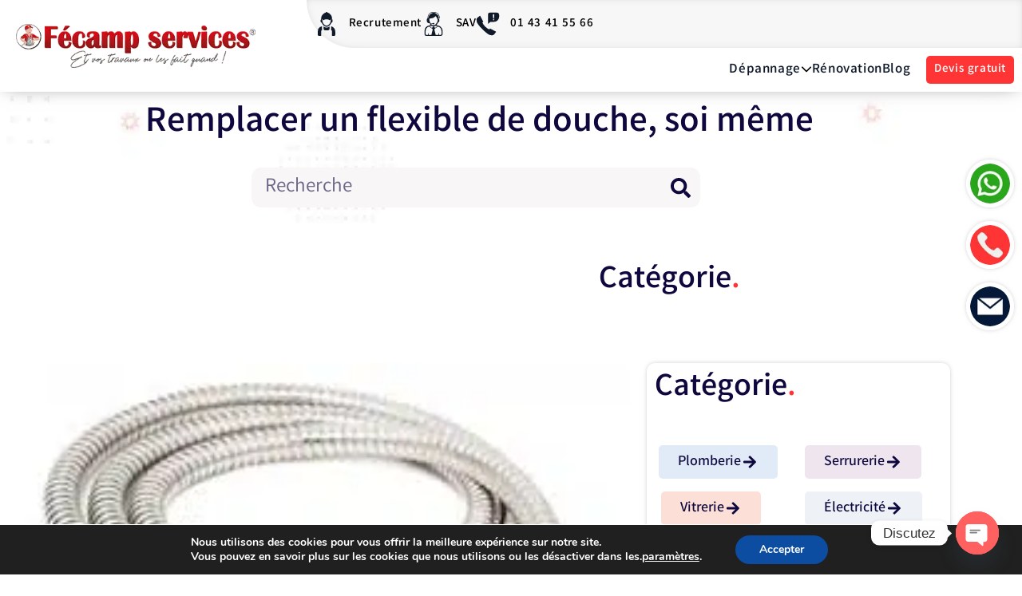

--- FILE ---
content_type: text/html; charset=UTF-8
request_url: https://fecamp-services.com/blog/changer-flexible-de-douche
body_size: 46791
content:
<!DOCTYPE html>
<html lang="fr-FR">
<head>
	<meta charset="UTF-8">
	<meta name="viewport" content="width=device-width, initial-scale=1.0, viewport-fit=cover" />		<meta name='robots' content='index, follow, max-image-preview:large, max-snippet:-1, max-video-preview:-1' />

	<!-- This site is optimized with the Yoast SEO Premium plugin v24.6 (Yoast SEO v26.7) - https://yoast.com/wordpress/plugins/seo/ -->
	<title>Remplacer un flexible de douche : Comment le faire soi même</title>
	<meta name="description" content="Remplacer un flexible de douche : Votre flexible de douche fuit ? Changer un flexible est une opération simple à condition de respecter certaines étapes." />
	<link rel="canonical" href="https://fecamp-services.com/blog/changer-flexible-de-douche" />
	<meta property="og:locale" content="fr_FR" />
	<meta property="og:type" content="article" />
	<meta property="og:title" content="Remplacer un flexible de douche, soi même" />
	<meta property="og:description" content="Remplacer un flexible de douche : Votre flexible de douche fuit ? Changer un flexible est une opération simple à condition de respecter certaines étapes." />
	<meta property="og:url" content="https://fecamp-services.com/blog/changer-flexible-de-douche" />
	<meta property="og:site_name" content="Fecamp services" />
	<meta property="article:publisher" content="https://fr-fr.facebook.com/fecampservices/" />
	<meta property="article:published_time" content="2013-06-11T08:19:58+00:00" />
	<meta property="article:modified_time" content="2023-12-05T11:24:13+00:00" />
	<meta property="og:image" content="https://fecamp-services.com/wp-content/uploads/2013/06/flexible-douche.jpg" />
	<meta property="og:image:width" content="250" />
	<meta property="og:image:height" content="138" />
	<meta property="og:image:type" content="image/jpeg" />
	<meta name="author" content="admin" />
	<meta name="twitter:card" content="summary_large_image" />
	<meta name="twitter:creator" content="@fecampservices" />
	<meta name="twitter:site" content="@fecampservices" />
	<meta name="twitter:label1" content="Écrit par" />
	<meta name="twitter:data1" content="admin" />
	<meta name="twitter:label2" content="Durée de lecture estimée" />
	<meta name="twitter:data2" content="2 minutes" />
	<!-- / Yoast SEO Premium plugin. -->


<link rel="alternate" title="oEmbed (JSON)" type="application/json+oembed" href="https://fecamp-services.com/wp-json/oembed/1.0/embed?url=https%3A%2F%2Ffecamp-services.com%2Fblog%2Fchanger-flexible-de-douche" />
<link rel="alternate" title="oEmbed (XML)" type="text/xml+oembed" href="https://fecamp-services.com/wp-json/oembed/1.0/embed?url=https%3A%2F%2Ffecamp-services.com%2Fblog%2Fchanger-flexible-de-douche&#038;format=xml" />
<style id='wp-img-auto-sizes-contain-inline-css'>
img:is([sizes=auto i],[sizes^="auto," i]){contain-intrinsic-size:3000px 1500px}
/*# sourceURL=wp-img-auto-sizes-contain-inline-css */
</style>
<link rel='stylesheet' id='dce-animations-css' href='https://fecamp-services.com/wp-content/plugins/dynamic-content-for-elementor-old/assets/css/animations.css?ver=2.8.0' media='all' />
<link rel='stylesheet' id='post-views-counter-frontend-css' href='https://fecamp-services.com/wp-content/plugins/post-views-counter/css/frontend.css?ver=1.7.0' media='all' />
<link rel='stylesheet' id='wp-block-library-css' href='https://fecamp-services.com/wp-includes/css/dist/block-library/common.min.css?ver=5681d70f33ccaebb3151472a24d917d1' media='all' />
<link rel='stylesheet' id='jet-engine-frontend-css' href='https://fecamp-services.com/wp-content/plugins/jet-engine/assets/css/frontend.css?ver=3.0.2' media='all' />
<link rel='stylesheet' id='chaty-front-css-css' href='https://fecamp-services.com/wp-content/plugins/chaty/css/chaty-front.min.css?ver=3.3.51739723084' media='all' />
<link rel='stylesheet' id='kk-star-ratings-css' href='https://fecamp-services.com/wp-content/plugins/kk-star-ratings/src/core/public/css/kk-star-ratings.min.css?ver=5.4.6' media='all' />
<link rel='stylesheet' id='bdt-uikit-css' href='https://fecamp-services.com/wp-content/plugins/bdthemes-element-pack/assets/css/bdt-uikit.css?ver=3.21.7' media='all' />
<link rel='stylesheet' id='ep-styles-css' href='https://fecamp-services.com/wp-content/uploads/element-pack/minified/css/ep-styles.css?ver=1676454495' media='all' />
<link rel='stylesheet' id='grw-public-clean-css-css' href='https://fecamp-services.com/wp-content/plugins/widget-google-reviews/assets/src/css/public-clean.css?ver=2.8' media='all' />
<link rel='stylesheet' id='grw-public-main-css-css' href='https://fecamp-services.com/wp-content/plugins/widget-google-reviews/assets/src/css/public-main.css?ver=2.8' media='all' />
<link rel='stylesheet' id='elementor-frontend-css' href='https://fecamp-services.com/wp-content/uploads/elementor/css/custom-frontend.min.css?ver=1768794551' media='all' />
<style id='elementor-frontend-inline-css'>
.elementor-3621 .elementor-element.elementor-element-92c2e71 > .elementor-widget-container{background-color:#E1EBF7;}
/*# sourceURL=elementor-frontend-inline-css */
</style>
<link rel='stylesheet' id='widget-nav-menu-css' href='https://fecamp-services.com/wp-content/uploads/elementor/css/custom-pro-widget-nav-menu.min.css?ver=1768794551' media='all' />
<link rel='stylesheet' id='e-popup-css' href='https://fecamp-services.com/wp-content/plugins/elementor-pro/assets/css/conditionals/popup.min.css?ver=3.27.5' media='all' />
<link rel='stylesheet' id='widget-image-css' href='https://fecamp-services.com/wp-content/plugins/elementor/assets/css/widget-image.min.css?ver=3.34.1' media='all' />
<link rel='stylesheet' id='e-animation-shrink-css' href='https://fecamp-services.com/wp-content/plugins/elementor/assets/lib/animations/styles/e-animation-shrink.min.css?ver=3.34.1' media='all' />
<link rel='stylesheet' id='widget-icon-list-css' href='https://fecamp-services.com/wp-content/uploads/elementor/css/custom-widget-icon-list.min.css?ver=1768794551' media='all' />
<link rel='stylesheet' id='e-sticky-css' href='https://fecamp-services.com/wp-content/plugins/elementor-pro/assets/css/modules/sticky.min.css?ver=3.27.5' media='all' />
<link rel='stylesheet' id='e-motion-fx-css' href='https://fecamp-services.com/wp-content/plugins/elementor-pro/assets/css/modules/motion-fx.min.css?ver=3.27.5' media='all' />
<link rel='stylesheet' id='widget-heading-css' href='https://fecamp-services.com/wp-content/plugins/elementor/assets/css/widget-heading.min.css?ver=3.34.1' media='all' />
<link rel='stylesheet' id='widget-social-icons-css' href='https://fecamp-services.com/wp-content/plugins/elementor/assets/css/widget-social-icons.min.css?ver=3.34.1' media='all' />
<link rel='stylesheet' id='e-apple-webkit-css' href='https://fecamp-services.com/wp-content/uploads/elementor/css/custom-apple-webkit.min.css?ver=1768794551' media='all' />
<link rel='stylesheet' id='widget-search-form-css' href='https://fecamp-services.com/wp-content/plugins/elementor-pro/assets/css/widget-search-form.min.css?ver=3.27.5' media='all' />
<link rel='stylesheet' id='widget-post-info-css' href='https://fecamp-services.com/wp-content/plugins/elementor-pro/assets/css/widget-post-info.min.css?ver=3.27.5' media='all' />
<link rel='stylesheet' id='widget-share-buttons-css' href='https://fecamp-services.com/wp-content/plugins/elementor-pro/assets/css/widget-share-buttons.min.css?ver=3.27.5' media='all' />
<link rel='stylesheet' id='elementor-post-8-css' href='https://fecamp-services.com/wp-content/uploads/elementor/css/post-8.css?ver=1768794552' media='all' />
<link rel='stylesheet' id='dce-style-css' href='https://fecamp-services.com/wp-content/plugins/dynamic-content-for-elementor-old/assets/css/style.min.css?ver=2.8.0' media='all' />
<link rel='stylesheet' id='font-awesome-5-all-css' href='https://fecamp-services.com/wp-content/plugins/elementor/assets/lib/font-awesome/css/all.min.css?ver=3.34.1' media='all' />
<link rel='stylesheet' id='font-awesome-4-shim-css' href='https://fecamp-services.com/wp-content/plugins/elementor/assets/lib/font-awesome/css/v4-shims.min.css?ver=3.34.1' media='all' />
<link rel='stylesheet' id='elementor-post-26075-css' href='https://fecamp-services.com/wp-content/uploads/elementor/css/post-26075.css?ver=1768794552' media='all' />
<link rel='stylesheet' id='elementor-post-160-css' href='https://fecamp-services.com/wp-content/uploads/elementor/css/post-160.css?ver=1768794552' media='all' />
<link rel='stylesheet' id='elementor-post-3727-css' href='https://fecamp-services.com/wp-content/uploads/elementor/css/post-3727.css?ver=1768794553' media='all' />
<link rel='stylesheet' id='elementor-post-3621-css' href='https://fecamp-services.com/wp-content/uploads/elementor/css/post-3621.css?ver=1768794553' media='all' />
<link rel='stylesheet' id='newsletter-css' href='https://fecamp-services.com/wp-content/plugins/newsletter/style.css?ver=7.8.9' media='all' />
<link rel='stylesheet' id='sib-front-css-css' href='https://fecamp-services.com/wp-content/plugins/mailin/css/mailin-front.css?ver=5681d70f33ccaebb3151472a24d917d1' media='all' />
<link rel='stylesheet' id='moove_gdpr_frontend-css' href='https://fecamp-services.com/wp-content/plugins/gdpr-cookie-compliance/dist/styles/gdpr-main.css?ver=4.12.8' media='all' />
<style id='moove_gdpr_frontend-inline-css'>
#moove_gdpr_cookie_modal,#moove_gdpr_cookie_info_bar,.gdpr_cookie_settings_shortcode_content{font-family:Nunito,sans-serif}#moove_gdpr_save_popup_settings_button{background-color:#373737;color:#fff}#moove_gdpr_save_popup_settings_button:hover{background-color:#000}#moove_gdpr_cookie_info_bar .moove-gdpr-info-bar-container .moove-gdpr-info-bar-content a.mgbutton,#moove_gdpr_cookie_info_bar .moove-gdpr-info-bar-container .moove-gdpr-info-bar-content button.mgbutton{background-color:#0C4DA2}#moove_gdpr_cookie_modal .moove-gdpr-modal-content .moove-gdpr-modal-footer-content .moove-gdpr-button-holder a.mgbutton,#moove_gdpr_cookie_modal .moove-gdpr-modal-content .moove-gdpr-modal-footer-content .moove-gdpr-button-holder button.mgbutton,.gdpr_cookie_settings_shortcode_content .gdpr-shr-button.button-green{background-color:#0C4DA2;border-color:#0C4DA2}#moove_gdpr_cookie_modal .moove-gdpr-modal-content .moove-gdpr-modal-footer-content .moove-gdpr-button-holder a.mgbutton:hover,#moove_gdpr_cookie_modal .moove-gdpr-modal-content .moove-gdpr-modal-footer-content .moove-gdpr-button-holder button.mgbutton:hover,.gdpr_cookie_settings_shortcode_content .gdpr-shr-button.button-green:hover{background-color:#fff;color:#0C4DA2}#moove_gdpr_cookie_modal .moove-gdpr-modal-content .moove-gdpr-modal-close i,#moove_gdpr_cookie_modal .moove-gdpr-modal-content .moove-gdpr-modal-close span.gdpr-icon{background-color:#0C4DA2;border:1px solid #0C4DA2}#moove_gdpr_cookie_info_bar span.change-settings-button.focus-g,#moove_gdpr_cookie_info_bar span.change-settings-button:focus,#moove_gdpr_cookie_info_bar button.change-settings-button.focus-g,#moove_gdpr_cookie_info_bar button.change-settings-button:focus{-webkit-box-shadow:0 0 1px 3px #0C4DA2;-moz-box-shadow:0 0 1px 3px #0C4DA2;box-shadow:0 0 1px 3px #0C4DA2}#moove_gdpr_cookie_modal .moove-gdpr-modal-content .moove-gdpr-modal-close i:hover,#moove_gdpr_cookie_modal .moove-gdpr-modal-content .moove-gdpr-modal-close span.gdpr-icon:hover,#moove_gdpr_cookie_info_bar span[data-href]>u.change-settings-button{color:#0C4DA2}#moove_gdpr_cookie_modal .moove-gdpr-modal-content .moove-gdpr-modal-left-content #moove-gdpr-menu li.menu-item-selected a span.gdpr-icon,#moove_gdpr_cookie_modal .moove-gdpr-modal-content .moove-gdpr-modal-left-content #moove-gdpr-menu li.menu-item-selected button span.gdpr-icon{color:inherit}#moove_gdpr_cookie_modal .moove-gdpr-modal-content .moove-gdpr-modal-left-content #moove-gdpr-menu li a span.gdpr-icon,#moove_gdpr_cookie_modal .moove-gdpr-modal-content .moove-gdpr-modal-left-content #moove-gdpr-menu li button span.gdpr-icon{color:inherit}#moove_gdpr_cookie_modal .gdpr-acc-link{line-height:0;font-size:0;color:transparent;position:absolute}#moove_gdpr_cookie_modal .moove-gdpr-modal-content .moove-gdpr-modal-close:hover i,#moove_gdpr_cookie_modal .moove-gdpr-modal-content .moove-gdpr-modal-left-content #moove-gdpr-menu li a,#moove_gdpr_cookie_modal .moove-gdpr-modal-content .moove-gdpr-modal-left-content #moove-gdpr-menu li button,#moove_gdpr_cookie_modal .moove-gdpr-modal-content .moove-gdpr-modal-left-content #moove-gdpr-menu li button i,#moove_gdpr_cookie_modal .moove-gdpr-modal-content .moove-gdpr-modal-left-content #moove-gdpr-menu li a i,#moove_gdpr_cookie_modal .moove-gdpr-modal-content .moove-gdpr-tab-main .moove-gdpr-tab-main-content a:hover,#moove_gdpr_cookie_info_bar.moove-gdpr-dark-scheme .moove-gdpr-info-bar-container .moove-gdpr-info-bar-content a.mgbutton:hover,#moove_gdpr_cookie_info_bar.moove-gdpr-dark-scheme .moove-gdpr-info-bar-container .moove-gdpr-info-bar-content button.mgbutton:hover,#moove_gdpr_cookie_info_bar.moove-gdpr-dark-scheme .moove-gdpr-info-bar-container .moove-gdpr-info-bar-content a:hover,#moove_gdpr_cookie_info_bar.moove-gdpr-dark-scheme .moove-gdpr-info-bar-container .moove-gdpr-info-bar-content button:hover,#moove_gdpr_cookie_info_bar.moove-gdpr-dark-scheme .moove-gdpr-info-bar-container .moove-gdpr-info-bar-content span.change-settings-button:hover,#moove_gdpr_cookie_info_bar.moove-gdpr-dark-scheme .moove-gdpr-info-bar-container .moove-gdpr-info-bar-content button.change-settings-button:hover,#moove_gdpr_cookie_info_bar.moove-gdpr-dark-scheme .moove-gdpr-info-bar-container .moove-gdpr-info-bar-content u.change-settings-button:hover,#moove_gdpr_cookie_info_bar span[data-href]>u.change-settings-button,#moove_gdpr_cookie_info_bar.moove-gdpr-dark-scheme .moove-gdpr-info-bar-container .moove-gdpr-info-bar-content a.mgbutton.focus-g,#moove_gdpr_cookie_info_bar.moove-gdpr-dark-scheme .moove-gdpr-info-bar-container .moove-gdpr-info-bar-content button.mgbutton.focus-g,#moove_gdpr_cookie_info_bar.moove-gdpr-dark-scheme .moove-gdpr-info-bar-container .moove-gdpr-info-bar-content a.focus-g,#moove_gdpr_cookie_info_bar.moove-gdpr-dark-scheme .moove-gdpr-info-bar-container .moove-gdpr-info-bar-content button.focus-g,#moove_gdpr_cookie_info_bar.moove-gdpr-dark-scheme .moove-gdpr-info-bar-container .moove-gdpr-info-bar-content a.mgbutton:focus,#moove_gdpr_cookie_info_bar.moove-gdpr-dark-scheme .moove-gdpr-info-bar-container .moove-gdpr-info-bar-content button.mgbutton:focus,#moove_gdpr_cookie_info_bar.moove-gdpr-dark-scheme .moove-gdpr-info-bar-container .moove-gdpr-info-bar-content a:focus,#moove_gdpr_cookie_info_bar.moove-gdpr-dark-scheme .moove-gdpr-info-bar-container .moove-gdpr-info-bar-content button:focus,#moove_gdpr_cookie_info_bar.moove-gdpr-dark-scheme .moove-gdpr-info-bar-container .moove-gdpr-info-bar-content span.change-settings-button.focus-g,span.change-settings-button:focus,button.change-settings-button.focus-g,button.change-settings-button:focus,#moove_gdpr_cookie_info_bar.moove-gdpr-dark-scheme .moove-gdpr-info-bar-container .moove-gdpr-info-bar-content u.change-settings-button.focus-g,#moove_gdpr_cookie_info_bar.moove-gdpr-dark-scheme .moove-gdpr-info-bar-container .moove-gdpr-info-bar-content u.change-settings-button:focus{color:#0C4DA2}#moove_gdpr_cookie_modal.gdpr_lightbox-hide{display:none}
/*# sourceURL=moove_gdpr_frontend-inline-css */
</style>
<link rel='stylesheet' id='ep-helper-css' href='https://fecamp-services.com/wp-content/plugins/bdthemes-element-pack/assets/css/ep-helper.css?ver=7.19.4' media='all' />
<link rel='stylesheet' id='ville-css' href='https://fecamp-services.com/wp-content/themes/twentynineteen_old/css/ville.css?ver=5681d70f33ccaebb3151472a24d917d1' media='all' />
<link rel='stylesheet' id='webfonts-css' href='https://fecamp-services.com/wp-content/themes/twentynineteen_old/css/webfonts.css?ver=5681d70f33ccaebb3151472a24d917d1' media='all' />
<link rel='stylesheet' id='webperf-css' href='https://fecamp-services.com/wp-content/themes/twentynineteen_old/css/webperf.css?ver=5681d70f33ccaebb3151472a24d917d1' media='all' />
<script type="text/javascript">
/* Wappointment globals */ 
/* <![CDATA[ */ 
var apiWappointment = {"root":"https:\/\/fecamp-services.com\/wp-json\/","resourcesUrl":"https:\/\/fecamp-services.com\/wp-content\/plugins\/wappointment\/dist\/","baseUrl":"https:\/\/fecamp-services.com\/wp-content\/plugins","apiSite":"https:\/\/wappointment.com","version":"2.4.13","allowed":true,"frontPage":"https:\/\/fecamp-services.com\/?wappointment=wappointment","currency":{"code":"EUR","name":"Euro","symbol":"\u20ac","position":1,"decimals_sep":",","thousand_sep":" ","format":"[price][currency]"},"methods":[{"key":"onsite","name":"Sur place","description":"Vos clients vous payent sur place \u00e0 votre bureau o\u00f9 l\u00e0 ou sur le lieu de la prestation","installed":true,"active":false},{"key":"stripe","name":"Stripe","description":"Vos clients vous payent en ligne avec leurs carte VISA, Mastercard, Amex etc... dans 44 pays et 135 devises","installed":false,"hideLabel":true,"active":false,"cards":["visa","mastercard","amex"]},{"key":"paypal","name":"Paypal","description":"Vos clients vous payent en ligne avec leur compte Paypal, leurs carte VISA, Mastercard, Amex etc... dans 25 devises et 200 pays","installed":false,"hideLabel":true,"active":false,"cards":["visa","mastercard","amex"]},{"key":"woocommerce","name":"WooCommerce","description":"WooCommerce est la plus populaire des extensions e-commerce pour WordPress\u00a0. Vous connaissez d\u00e9j\u00e0\u00a0? Du coup vendre vos services avec Wappointment et WooCommerce sera super simple\u00a0.","installed":false,"hideLabel":true,"active":false}],"signature":"\nR\u00e9servation par https:\/\/wappointment.com","debug":true};
var widgetWappointment = {"colors":{"primary":{"bg":"#FF3737","text":"#ffffff"},"header":{"bg":"#F5F4F4","text":"#676767","durationbg":"#eeeeee"},"body":{"bg":"#ffffff","text":"#505050","disabled_links":"#cccccc"},"selected_day":{"bg":"#a0a0a0","text":"#ffffff"},"secondary":{"bg":"#f7f7f7","bg_selected":"#949494","text":"#606060","text_selected":"#ffffff"},"form":{"success":"#66c677","error":"#ed7575","payment":"#f7f7f7"},"address":{"bg":"#e6e6e6","text":"#606060"},"confirmation":{"bg":"#82ca9c","text":"#ffffff"}},"general":{"check_header_compact_mode":false,"check_hide_staff_name":false,"when":"Quand","service":"Service","location":"O\u00f9","package":"Pack","min":"min","noappointments":"Aucun cr\u00e9neau dispo"},"button":{"title":"R\u00e9server\u00a0!","check_full":false,"check_bold":false,"slide_size":1.3},"staff_selection":{"pickstaff":"S\u00e9lectionner le personnel","availabilityfor":"Disponibilit\u00e9 pour"},"selection":{"check_viewweek":false,"title":"[total_slots] cr\u00e9neaux libres","timezone":"Fuseau horaire\u00a0: [timezone]","morning":"Matin","afternoon":"Apr\u00e8s-midi","evening":"Soir\u00e9e"},"form":{"byskype":"Par Skype","byphone":"Par t\u00e9l\u00e9phone","byzoom":"R\u00e9union vid\u00e9o","inperson":"Dans un lieu","fullname":"Nom complet\u00a0:","email":"E-mail\u00a0:","phone":"T\u00e9l\u00e9phone\u00a0:","skype":"Pseudo Skype\u00a0:","back":"Retour","confirm":"Confirmer","check_terms":false,"terms":"Voir [link]la politique de vie priv\u00e9e[\/link]","terms_link":"http:\/\/"},"confirmation":{"confirmation":"R\u00e9servation enregistr\u00e9","when":"Quand\u00a0:","service":"Service\u00a0:","duration":"Dur\u00e9e\u00a0:","pending":"La session est en attente et sera confirm\u00e9e sous peu","skype":"La session sera sur Skype, on vous appellera sur ce compte\u00a0:","zoom":"La session aura lieu en ligne par r\u00e9union vid\u00e9o, le lien appara\u00eetra [meeting_link]ici[\/meeting_link].","phone":"La session sera t\u00e9l\u00e9phonique, on vous appellera au\u00a0:","physical":"La session aura lieu \u00e0 cette adresse\u00a0:","savetocal":"Ajouter \u00e0 votre agenda"},"view":{"join":"Rejoindre la r\u00e9union","missing_url":"Le lien de la r\u00e9union vid\u00e9o appara\u00eetra une fois l\u2019heure du RDV venue.","timeleft":"([days_left]j [hours_left]h [minutes_left]m [seconds_left]s)"},"cancel":{"page_title":"Annuler la r\u00e9servation","title":"Infos de la r\u00e9servation","confirmed":"R\u00e9servation annul\u00e9e\u00a0!","confirmation":"\u00cates-vous s\u00fbr de vouloir annuler la session\u00a0?","toolate":"Trop tard pour annuler","button":"Annuler","confirm":"Confirmer"},"reschedule":{"page_title":"Reprogrammer la session","title":"Infos de la r\u00e9servation","toolate":"Trop tard pour reprogrammer","button":"Reprogrammer","confirm":"Confirmer"},"service_selection":{"select_service":"S\u00e9lectionner un service","check_full_width":false,"check_price_right":true},"service_duration":{"select_duration":"Combien durera la session\u00a0?"},"service_location":{"select_location":"Comment nous r\u00e9unirons-nous\u00a0?"},"swift_payment":{"onsite_tab":"Payer plus tard","onsite_desc":"Vous paierez le jour de votre session","onsite_confirm":"Confirmer","check_tos":false,"tos_text":"Vous acceptez [linktos]les CGV[\/linktos] et [link]la politique de vie priv\u00e9e[\/link]","tos_link":"http:\/\/","stripe_tab":"Carte de cr\u00e9dit \/ d\u00e9bit","stripe_name_card":"Nom","stripe_pay":"Payez ","check_stripe_simple":false},"i18n":{"a_is_video":"La session est une r\u00e9union vid\u00e9o","a_with_videolink":"La r\u00e9union vid\u00e9o sera accessible sur le lien suivant\u00a0:","a_is_phone":"Session t\u00e9l\u00e9phonique.","a_with_phone":"On vous appellera sur %s","begin_meeting":"D\u00e9marrer la r\u00e9union","a_is_skype":"Session sur Skype","a_is_address":"La session aura lieu \u00e0 cette adresse","reschedule":"Reprogrammer","cancel":"Annuler"}};
/* ]]> */ 
</script>
<script src="https://fecamp-services.com/wp-includes/js/jquery/jquery.min.js?ver=3.7.1" id="jquery-core-js"></script>
<script src="https://fecamp-services.com/wp-includes/js/jquery/jquery-migrate.min.js?ver=3.4.1" id="jquery-migrate-js"></script>
<script defer="defer" src="https://fecamp-services.com/wp-content/plugins/widget-google-reviews/assets/src/js/public-time.js?ver=2.8" id="grw-public-time-js-js"></script>
<script defer="defer" src="https://fecamp-services.com/wp-content/plugins/widget-google-reviews/assets/src/js/public-blazy.min.js?ver=2.8" id="grw-public-blazy-js-js"></script>
<script defer="defer" src="https://fecamp-services.com/wp-content/plugins/widget-google-reviews/assets/src/js/public-main.js?ver=2.8" id="grw-public-main-js-js"></script>
<script src="https://fecamp-services.com/wp-content/themes/twentynineteen_old/js/select2.min.js?ver=5681d70f33ccaebb3151472a24d917d1" id="select2-js"></script>
<script src="https://fecamp-services.com/wp-content/plugins/elementor/assets/lib/font-awesome/js/v4-shims.min.js?ver=3.34.1" id="font-awesome-4-shim-js"></script>
<script id="sib-front-js-js-extra">
var sibErrMsg = {"invalidMail":"Please fill out valid email address","requiredField":"Please fill out required fields","invalidDateFormat":"Please fill out valid date format","invalidSMSFormat":"Please fill out valid phone number"};
var ajax_sib_front_object = {"ajax_url":"https://fecamp-services.com/wp-admin/admin-ajax.php","ajax_nonce":"ca0f1cd8f2","flag_url":"https://fecamp-services.com/wp-content/plugins/mailin/img/flags/"};
//# sourceURL=sib-front-js-js-extra
</script>
<script src="https://fecamp-services.com/wp-content/plugins/mailin/js/mailin-front.js?ver=1737384990" id="sib-front-js-js"></script>
<link rel="https://api.w.org/" href="https://fecamp-services.com/wp-json/" /><link rel="alternate" title="JSON" type="application/json" href="https://fecamp-services.com/wp-json/wp/v2/posts/1188" /><link rel="EditURI" type="application/rsd+xml" title="RSD" href="https://fecamp-services.com/xmlrpc.php?rsd" />
<link rel="pingback" href="https://fecamp-services.com/xmlrpc.php"><meta name="generator" content="Elementor 3.34.1; features: e_font_icon_svg, additional_custom_breakpoints; settings: css_print_method-external, google_font-enabled, font_display-block">
<meta name="google-site-verification" content="ggFzSWfB53MenOkSQUAHkgJ_YdSodLE-q8-dnC1AKME"/>
<style>
.texte-article h2,.texte-article h3{color:#0e083f;font-weight:800;letter-spacing:.1px;font-family:Lato,Sans-serif}.coment .comment-form,.yrm-content{color:#0e083f!important}body,html{padding:0;margin:0}.carrousel_product a{margin:10px 0 0 10px}.texte-article h2{font-size:50px;line-height:50px}.texte-article h3{font-size:40px;line-height:40px}.entry .entry-footer,.entry .entry-meta{color:#0e083f!important;font-size:16px!important}#comments{margin:0!important}.coment .comment-form{font-family:lato,Sans-serif!important}#submit{background:#0e083f!important;font-weight:600}.bdt-navbar-{border-radius:20px;background:#f2f0f1;padding:10px;opacity:.9}.icon-button .bdt-navbar-{border-radius:5px;background:0 0;padding:0;opacity:1}.fa-whatsapp:before{line-height:1.2}.elementor-location-header{max-height:100px}#code-postale .elementor-size-xs,.link-more,.short-nav .bdt-icon-nav-branding,.ti-widget.ti-goog .ti-widget-container .ti-date{display:none}.ep-megamenu-panel{max-height:600px!important;box-shadow:0 5px 5px rgba(182,182,182,.75)}@media screen and (max-width:500px){.bdt-open{max-width:100%!important;left:0!important}.bdt-accordion{margin-top:0}.bdt-accordion-content{height:200px!important;overflow:scroll!important}}li::marker{color:red}.accord,a,a:visited{color:#0e083f}.etudiant .elementor-icon-box-content,.etudiant .elementor-icon-box-wrapper{display:flex;align-items:center}.chez-qui-nous-intervenons h3,.etudiant h3{margin-top:0}#chez :hover h3,#chez :hover i,#chez :hover p{color:#fff}#chez :hover{background-color:#ff3434}.chez-qui-nous-intervenons .elementor-widget-container{box-shadow:0 0 00px 0 #363636,0 2px 30px 0 rgb(0 0 0 / 10%)}@media screen and (max-width:1440px){.elementor-container{max-width:1340px!important}.header .elementor-container{max-width:100%!important}.dev .elementor-field-group-field_bd61c5a{display:flex;justify-content:flex-end;top:-100px;right:280px}}@media screen and (max-width:1366px){.elementor-container{max-width:1200px!important}}.breadc{opacity:50%}#code-postale .elementor-field-textual{padding:20px}#code-postale .e-form__buttons{align-items:center}.btn_codepostal .e-form__buttons{width:8%}.dev .elementor-field-group-field_7f87d58 label,.dev .elementor-field-group-field_ba2b4d0 label,.dev .elementor-field-group-field_e6ff7fa label,.dev .elementor-field-group-field_edf08c3 label{background:#fff;border-radius:15px;min-width:150px;padding:20px;font-weight:600!important;font-size:20px!important;margin:30px;display:flex;box-shadow:0 0 7px -3px rgb(0 0 0 / 50%)}label[for^=form-field-field_ba2b4d0-0]:before{content:url('/wp-content/uploads/2022/09/Remise-aux-normes-2.svg');display:flex;align-items:center;justify-content:center}label[for^=form-field-field_ba2b4d0-1]:before{content:url('/wp-content/uploads/2022/09/Installation-electrique-2.svg');display:flex;align-items:center;justify-content:center}label[for^=form-field-field_ba2b4d0-2]:before{content:url('/wp-content/uploads/2022/09/Panne-electrique.svg');display:flex;align-items:center;justify-content:center}.elementor-field-group-field_7f87d58 input:checked+:before,.elementor-field-group-field_ba2b4d0 input:checked+:before,.elementor-field-group-field_e6ff7fa input:checked+:before,.elementor-field-group-field_edf08c3 input:checked+:before{filter:brightness(0) saturate(200%) invert(200%) sepia(200%) saturate(0%) hue-rotate(00deg) brightness(89%) contrast(997%)}.elementor-field-group-field_7f87d58 input:checked+label,.elementor-field-group-field_ba2b4d0 input:checked+label,.elementor-field-group-field_e6ff7fa input:checked+label,.elementor-field-group-field_edf08c3 input:checked+label{background:red;color:#fff!important}.elementor-field-group-field_7f87d58 .elementor-field-subgroup label,.elementor-field-group-field_ba2b4d0 .elementor-field-subgroup label,.elementor-field-group-field_e6ff7fa .elementor-field-subgroup label,.elementor-field-group-field_edf08c3 .elementor-field-subgroup label{display:inline;text-align:center}label[for^=form-field-field_edf08c3-0]:before{content:url('/wp-content/uploads/2022/09/Entretien-de-la-chaudiere-et-du-chauffage.svg');display:flex;align-items:center;justify-content:center}label[for^=form-field-field_edf08c3-1]:before{content:url('/wp-content/uploads/2022/09/Remplacement-chaudiere.svg');display:flex;align-items:center;justify-content:center}label[for^=form-field-field_edf08c3-2]:before{content:url('/wp-content/uploads/2022/09/Jai-une-panne.svg');display:flex;align-items:center;justify-content:center}label[for^=form-field-field_7f87d58-0]:before{content:url('/wp-content/uploads/2022/09/Vitrine-de-magasin.svg');display:flex;align-items:center;justify-content:center}label[for^=form-field-field_7f87d58-1]:before{content:url('/wp-content/uploads/2022/09/Fenetre.svg');display:flex;align-items:center;justify-content:center}label[for^=form-field-field_7f87d58-2]:before{content:url('/wp-content/uploads/2022/09/Brise-de-glace.svg');display:flex;align-items:center;justify-content:center}label[for^=form-field-field_e6ff7fa-0]:before{content:url('/wp-content/uploads/2022/09/Verrou.svg');display:flex;align-items:center;justify-content:center}label[for^=form-field-field_e6ff7fa-1]:before{content:url('/wp-content/uploads/2022/09/Persienne.svg');display:flex;align-items:center;justify-content:center}label[for^=form-field-field_e6ff7fa-2]:before{content:url('/wp-content/uploads/2022/09/Volet-roulant.svg');display:flex;align-items:center;justify-content:center}label[for^=form-field-field_e6ff7fa-3]:before{content:url('/wp-content/uploads/2022/09/Rideau-metallique.svg');display:flex;align-items:center;justify-content:center}label[for^=form-field-field_e6ff7fa-4]:before{content:url('/wp-content/uploads/2022/09/Coffre-fort.svg');display:flex;align-items:center;justify-content:center}label[for^=form-field-field_e6ff7fa-5]:before{content:url('/wp-content/uploads/2022/09/Serrure.svg');display:flex;align-items:center;justify-content:center}label[for^=form-field-field_e6ff7fa-6]:before{content:url('/wp-content/uploads/2022/09/Ouverture-de-porte.svg');display:flex;align-items:center;justify-content:center}label[for^=form-field-field_e6ff7fa-7]:before{content:url('/wp-content/uploads/2022/09/Porte-et-blindage.svg');display:flex;align-items:center;justify-content:center}@media screen and (max-width:2500px){.dev .elementor-field-group-field_acdf72a{display:flex;justify-content:flex-end;top:-100px;right:390px}}.select2-container--default .select2-selection--single{padding:10px;height:unset;color:var(--e-global-color-text);border-style:solid;border-width:0 0 1px;border-color:var(--e-global-color-text);border-radius:0}.accord{font-family:lato,Sans-serif;font-size:15px!important;font-weight:400!important;line-height:25px!important;padding:20px 0 0 60px}.accord h3{margin:5px!important}.elementor-accordion-icon svg{width:30px!important;height:30px!important}.accord .elementor-tab-title{background:#fff;border-radius:50px;padding:20px;box-shadow:0 0 15px -7px rgb(0 0 0 / 30%);display:flex;align-items:center}.elementor-accordion-item{margin-bottom:20px}.button_service .elementor-image-box-wrapper{display:flex!important;align-items:center!important;justify-content:center!important}.button_service .elementor-widget-wrap{min-height:150px!important;max-height:150px!important}.button_service :hover h3,.button_service :hover img{filter:brightness(0) invert(1)!important}.service-fuitedeau svg{width:50px!important;display:flex;align-items:center;justify-content:center}.btn2 .elementor-button-content-wrapper,.service-fuitedeau span{display:flex;align-items:center;justify-content:center}.box p{margin:0}.bdt-ep-advanced-icon-box-icon-wrap svg{fill:#0E083F!important}.etudiant .elementor-widget-container{box-shadow:0 0 7px -2px rgb(0 0 0 / 50%)}.select2-search--inline{width:100%!important}.select2-container--default .select2-selection--multiple{border:1px solid #e7e2e2!important}.elementor-field-textual{min-height:47px!important}@media screen and (max-width:3000px){#form-field-field_5518166{position:absolute;right:16.5%;bottom:-6px}}@media screen and (max-width:1440px){.dev .elementor-field-group-field_acdf72a{display:flex;justify-content:flex-end;top:-100px;right:330px}#form-field-field_5518166{position:absolute;right:0;bottom:-6px}}@media screen and (max-width:1024px){.dev .elementor-field-group-field_bd61c5a{display:flex;justify-content:flex-end;top:-100px;right:160px}.dev .elementor-field-group-field_acdf72a{display:flex;justify-content:flex-end;top:-100px;right:175px}#form-field-field_5518166{position:absolute;right:16%;bottom:-6px}}@media screen and (max-width:768px){.dev .elementor-field-group-field_bd61c5a{display:flex;justify-content:flex-end;top:-100px;right:35px}.dev .elementor-field-group-field_acdf72a{display:flex;justify-content:flex-end;top:-100px;right:44px}.accord{padding:0!important}#form-field-field_5518166{position:absolute;right:20px;bottom:-6px}}@media screen and (max-width:425px){.dev .elementor-field-group-field_bd61c5a{display:flex;justify-content:flex-end;top:0;right:0}.dev .elementor-field-group-field_acdf72a{display:flex;justify-content:flex-end;top:0;right:44px}.elementor-field-group-field_6668a63{margin-bottom:25%!important}}@media screen and (max-width:375px){#form-field-field_5518166{position:absolute;right:-15px}}
	@media screen and (min-width:1200px){#reviews .ti-review-item{flex:0 0 100%!important;max-width:33.333%!important}}.ti-inner{border-radius:50px!important}#reviews .ti-inner{border-radius:100px 0!important;margin:28px!important;height:300px!important}#reviews .ti-profile-img{position:absolute;bottom:-250px;left:-50px}#reviews .ti-profile-img img{width:80px!important;height:80px!important}#reviews .ti-profile-details{position:absolute;bottom:-220px;left:50px}#reviews .ti-review-content{margin-left:20px;color:#0e083f;font-family:Lato,Sans-serif;font-size:20px;font-weight:400;line-height:25px}#reviews .ti-stars{position:absolute;bottom:90px;left:80px}#reviews .ti-name{color:#ff3434!important;font-family:lato,Sans-serif!important;font-size:17px!important;font-weight:600!important}.bdt-ep-carousel-item.entry{margin-top: 0!important;}
	.cat-plomberie .elementor-post__thumbnail img{
    border-radius: 20px;
}
	/* fil d'ariane */
	.breadcrumb{
    font-size: 16px;
     opacity: 50%;
}
	
	
/* page blog */
.cat-plomberie .elementor-post__read-more
{
    background-color: #FF3434;
    font-size: 17px;
    padding: 10px;
    font-weight:600;
    border-radius: 5px;
}
.page-numbers{
border-width:1px;
 border-style:solid;
 padding: 5px;
 border-color:#0e083f;
 border-radius: 5px;

}
	
	.entry {
     margin-top: 20px ; 
}
	
	/**boutons appel vidéo***/
.wappo_module .wbtn-booking{
	  font-family: "Lato",sans-serif !important;
    
    font-weight: 700 !important;
    background-color: #ff3434 !important;
    border-radius: 10px 10px 10px 10px !important;
		/*padding: 15px 25px 15px 25px !important;*/
	}
	
	#tnp-1,	.wappo_module{
		font-size: 17px !important;
		font-family: "Lato",sans-serif !important;
	}
	.sav .bdt-tabs-item{
    min-width: 200px;
   
    
    
}
@media screen and (max-width: 425px){
   .sav .bdt-tabs-item-title{
        margin-bottom: 20px; 

   } 
   .bdt-tab{ 
     justify-content: center;
   
}
 
   
}
</style>
<script>
document.addEventListener("DOMContentLoaded", function()
                            { let divc = document.querySelectorAll('div[style]'); 
                             for (let i = 0, len = divc.length; i < len; i++) { 
                               let actdisplay = window.getComputedStyle(divc[i], null).display; 
                               let actclear = window.getComputedStyle(divc[i], null).clear; 
                               if(actdisplay == 'block' && actclear == 'both') { divc[i].remove(); 
                                                                               } } });
</script>
<script>
jQuery(function($, log){
/****select2*******/
	$(document).ready(function(){
		var delay = 100;
 	setTimeout(function() {
		$('.elementor-tab-title').removeClass('elementor-active');
		 $('.elementor-tab-content').css('display', 'none'); }, delay);
		});
		$('#message-success-code-postale').hide();
	  $('#message-error-code-postale').hide();
		$('#intervention_serrure').hide();
		$('#intervention_elect').hide();
		$('#intervention_vitre').hide();	
		$('#intervention_chauff').hide();	
		$('#intervention').hide();	
		$('#intervention_clim').hide();	
			$('#code-postal input').keyup(function() {
				$('#message-success-code-postale').hide();
				$('#message-error-code-postale').hide();
				var array = [75001,75002,75003,75004,75005,75006,75007,75008,75009,75010,75011,75012,75013,75014,75015,75016,75017,75018,75019,75020,75116,77000,77090,77100,77111,77114,77115,77118,77120,77122,77123,77124,77126,77127,77130,77131,77133,77134,77135,77138,77139,77140,77141,77144,77145,77148,77150,77151,77154,77157,77160,77163,77164,77165,77166,77167,77169,77170,77171,77173,77174,77176,77177,77178,77181,77183,77184,77185,77186,77190,77200,77210,77220,77230,77240,77250,77260,77270,77280,77290,77300,77310,77320,77330,77340,77350,77360,77370,77380,77390,77400,77410,77420,77430,77440,77450,77460,77470,77480,77500,77510,77515,77520,77540,77550,77560,77570,77580,77590,77600,77610,77620,77630,77640,77650,77660,77670,77680,77690,77700,77710,77720,77730,77750,77760,77780,77810,77820,77830,77840,77850,77860,77870,77880,77890,77910,77920,77930,77940,77950,77970,77990,78000,78100,78110,78111,78112,78113,78114,78117,78120,78121,78124,78125,78126,78130,78140,78150,78160,78170,78180,78190,78200,78210,78220,78230,78240,78250,78260,78270,78280,78290,78300,78310,78320,78330,78340,78350,78360,78370,78380,78390,78400,78410,78420,78430,78440,78450,78460,78470,78480,78490,78500,78510,78520,78530,78540,78550,78560,78570,78580,78590,78600,78610,78620,78630,78640,78650,78660,78670,78680,78690,78700,78710,78711,78720,78730,78740,78750,78760,78770,78780,78790,78800,78810,78820,78830,78840,78850,78860,78870,78890,78910,78920,78930,78940,78950,78955,78960,78970,78980,78990,91000,91070,91080,91090,91100,91120,91130,91140,91150,91160,91170,91180,91190,91200,91210,91220,91230,91240,91250,91260,91270,91280,91290,91300,91310,91320,91330,91340,91350,91360,91370,91380,91390,91400,91410,91420,91430,91440,91450,91460,91470,91480,91490,91510,91520,91530,91540,91550,91560,91570,91580,91590,91600,91610,91620,91630,91640,91650,91660,91670,91680,91690,91700,91710,91720,91730,91740,91750,91760,91770,91780,91790,91800,91810,91820,91830,91840,91850,91860,91870,91880,91890,91910,91930,91940,92000,92100,92110,92120,92130,92140,92150,92160,92170,92190,92200,92210,92220,92230,92240,92250,92260,92270,92290,92300,92310,92320,92330,92340,92350,92360,92370,92380,92390,92400,92410,92420,92430,92500,92600,92700,92800,93000,93100,93110,93120,93130,93140,93150,93160,93170,93190,93200,93210,93220,93230,93240,93250,93260,93270,93290,93300,93310,93320,93330,93340,93350,93360,93370,93380,93390,93400,93410,93420,93430,93440,93450,93460,93470,93500,93600,93700,93800,94000,94100,94110,94120,94130,94140,94150,94160,94170,94190,94200,94210,94220,94230,94240,94250,94260,94270,94290,94300,94310,94320,94340,94350,94360,94370,94380,94390,94400,94410,94420,94430,94440,94450,94460,94470,94480,94490,94500,94510,94520,94550,94600,94700,94800,94880,95000,95100,95110,95120,95130,95140,95150,95160,95170,95180,95190,95200,95210,95220,95230,95240,95250,95260,95270,95280,95290,95300,95310,95320,95330,95340,95350,95360,95370,95380,95390,95400,95410,95420,95430,95440,95450,95460,95470,95480,95490,95500,95510,95520,95530,95540,95550,95560,95570,95580,95590,95600,95610,95620,95630,95640,95650,95660,95670,95680,95690,95700,95710,95720,95740,95750,95760,95770,95780,95800,95810,95820,95830,95840,95850,95870,95880];
				var zipCode =  parseInt($(this).val());
				var isExist = jQuery.inArray(zipCode,array);
				if(($(this).val()).length > 0){
						if(isExist >= 0){
							$('#code-postal .elementor-field-textual').addClass('is-checked');
							$('#code-postal .elementor-field-textual').removeClass('is-not-checked');
							$('#message-error-code-postale').hide();
							$('#message-success-code-postale').show();
							$('#intervention_serrure').show();	
							$('#intervention_elect').show();	
							$('#intervention_vitre').show();	
							$('#intervention_chauff').show();	
							$('#intervention_clim').show();	
							$('#intervention').show();			
						}else{
							$('#code-postal .elementor-field-textual').addClass('is-not-checked');
							$('#code-postal .elementor-field-textual').removeClass('is-checked');
							$('#message-success-code-postale').hide();
							$('#message-error-code-postale').show();	
							$('#intervention_serrure').hide();
							$('#intervention_elect').hide();
							 $('#intervention_vitre').hide();
							 $('#intervention_chauff').hide();
							$('#intervention_clim').hide();
							$('#intervention').hide();				
						}
				}	
});
var array_of_category =[
{
	"id":"intervention_vitre",
	"path" : "vitrier-paris"
},
{
		"id":"intervention_serrure",
	  "path" : "serrurier-paris"
},
{
		"id":"intervention_chauff",
	  "path" : "chauffagiste-paris"
},
{
		"id":"intervention",
	  "path" : "plombier-paris"
},
{	  "id":"intervention_elect",
	  "path" : "electricien-paris"
}];
$('#intervention_serrure,#intervention_chauff,#intervention,#intervention_elect,#intervention_vitre').click(function(event){
		 event.preventDefault();
					var zipcode = $('#form-field-name').val(); 
					// var path = window.location.pathname.replace(/\d/g, "");
					var path = array_of_category.find(x => x.id === this.id).path;
					// path = path.split('/')[1];
					var path_zip =""; 
					var intZip = parseInt(zipcode);
					var array= zipcode.split('7500');
					if(array.length == 2 ){
						path_zip = zipcode.split('7500')[1];
					}else{
						path_zip = zipcode.split('750')[1];
					}
				var link = path+''+path_zip;
				window.location.href =  window.location.origin +'/'+link;
	});
	
	$('#intervention_clim').click(function(event){
		 event.preventDefault();
		window.location.href = '/climatisation-paris';
	});
});	
</script>


<script type="application/ld+json" class="saswp-schema-markup-output">
[{"@context":"https://schema.org/","@type":"VideoObject","@id":"https://fecamp-services.com/blog/changer-flexible-de-douche#videoobject","url":"https://fecamp-services.com/wp-content/uploads/2023/01/Le-20-heures-du-24-juillet-2019_TF1.mp4","headline":"Remplacer un flexible de douche : Comment le faire soi même","datePublished":"2013-06-11T09:19:58+02:00","dateModified":"2023-12-05T12:24:13+01:00","description":"Fécamp services® est une entreprise de dépannage et de travaux qui intervient pour ses clients à Paris et dans toute l'ile-de-France.","transcript":"Fécamp services® est une entreprise de dépannage et de travaux qui intervient pour ses clients à Paris et dans toute l'ile-de-France.","name":"Artisan Plombier Fecamp Services","uploadDate":"2021-04-30","thumbnailUrl":"https://fecamp-services.com/wp-content/uploads/2023/01/Le-20-heures-du-24-juillet-2019_TF1.mp4","author":{"@type":"Person","name":"admin","url":"https://fecamp-services.com/blog/author/admin","sameAs":["https://fecamp-services.com"],"image":{"@type":"ImageObject","url":"https://secure.gravatar.com/avatar/446a8ade86c2f6cfec68605509a49c408bfbf8dddc6d5475b74c30e07dd79201?s=96&d=mm&r=g","height":96,"width":96}},"publisher":{"@type":"Organization","name":"Fecamp services","url":"https://fecamp-services.com"},"comment":null,"contentUrl":"https://fecamp-services.com/wp-content/uploads/2023/01/Le-20-heures-du-24-juillet-2019_TF1.mp4","review":[],"image":[{"@type":"ImageObject","@id":"https://fecamp-services.com/blog/changer-flexible-de-douche#primaryimage","url":"https://fecamp-services.com/wp-content/uploads/2013/06/flexible-douche-1200x900.jpg","width":"1200","height":"900","caption":"Flexible de douche"},{"@type":"ImageObject","url":"https://fecamp-services.com/wp-content/uploads/2013/06/flexible-douche-1200x720.jpg","width":"1200","height":"720","caption":"Flexible de douche"},{"@type":"ImageObject","url":"https://fecamp-services.com/wp-content/uploads/2013/06/flexible-douche-1200x675.jpg","width":"1200","height":"675","caption":"Flexible de douche"},{"@type":"ImageObject","url":"https://fecamp-services.com/wp-content/uploads/2013/06/flexible-douche.jpg","width":250,"height":138,"caption":"Flexible de douche"}]},

{"@context":"https://schema.org/","@type":"BreadcrumbList","@id":"https://fecamp-services.com/blog/changer-flexible-de-douche#breadcrumb","itemListElement":[{"@type":"ListItem","position":1,"item":{"@id":"https://fecamp-services.com","name":"Fecamp services"}},{"@type":"ListItem","position":2,"item":{"@id":"https://fecamp-services.com/blog/categorie_plomberie","name":"Plomberie"}},{"@type":"ListItem","position":3,"item":{"@id":"https://fecamp-services.com/blog/changer-flexible-de-douche","name":"Remplacer un flexible de douche : Comment le faire soi même"}}]},

{"@context":"https://schema.org/","@type":"Organization","@id":"Fecamp services","name":"Fecamp Services","url":"https://fecamp-services.com","sameAs":["https://fecamp-services.com/","https://www.facebook.com/fecampservices/","https://twitter.com/fecampservices","https://fr.linkedin.com/company/f-camp-services"],"description":"Fécamp services® est une entreprise de dépannage et de travaux qui intervient pour ses clients à Paris et dans toute l'Ile-de-France.","address":{"streetAddress":"49 avenue du Télégraphe","addressLocality":"Paris","addressCountry":"France","postalCode":"75020","telephone":"0143415566","email":"contact@fecamp-services.com"},"foundingDate":"2008","aggregateRating":{"@type":"AggregateRating","ratingValue":"4,4","ratingCount":"119"},"review":[],"image":[{"@type":"ImageObject","@id":"https://fecamp-services.com/blog/changer-flexible-de-douche#primaryimage","url":"https://fecamp-services.com/wp-content/uploads/2013/06/flexible-douche-1200x900.jpg","width":"1200","height":"900","caption":"Flexible de douche"},{"@type":"ImageObject","url":"https://fecamp-services.com/wp-content/uploads/2013/06/flexible-douche-1200x720.jpg","width":"1200","height":"720","caption":"Flexible de douche"},{"@type":"ImageObject","url":"https://fecamp-services.com/wp-content/uploads/2013/06/flexible-douche-1200x675.jpg","width":"1200","height":"675","caption":"Flexible de douche"},{"@type":"ImageObject","url":"https://fecamp-services.com/wp-content/uploads/2013/06/flexible-douche.jpg","width":250,"height":138,"caption":"Flexible de douche"}]},

{"@context":"https://schema.org/","@type":"generalcontractor","@id":"LocalBusiness","url":"https://fecamp-services.com/","name":"Fecamp Services","description":"Fécamp services® est une entreprise de dépannage et de travaux qui intervient pour ses clients à Paris et dans toute l&#039;Ile-de-France.","address":{"@type":"PostalAddress","streetAddress":"49 Rue du Télégraphe","addressLocality":"Paris","addressRegion":"","postalCode":"75020","addressCountry":""},"telephone":"0143415566","openingHours":["Mo-Su 00:01-23:59"],"image":"https://fecamp-services.com/wp-content/uploads/2015/03/logo-blog-fecamp-services.png","additionalType":"","priceRange":"Dès 50€","servesCuisine":"","areaServed":[{"@type":"Place","name":"Ile de france"},{"@type":"Place","name":" Paris"}],"founder":[],"employee":[],"makesOffer":{"@type":"Offer","@id":"#service","itemOffered":{"@type":"Service","name":"","url":"","areaServed":[{"@type":"Place","name":"Ile de france"},{"@type":"Place","name":" Paris"}]}},"sameAs":["https://www.facebook.com/fecampservices/","https://twitter.com/fecampservices","https://www.linkedin.com/company/f-camp-services/","https://www.youtube.com/@Fecamp-Services"],"hasMenu":"","hasMap":"","geo":{"@type":"GeoCoordinates","latitude":"48.873077","longitude":"2.399236"},"aggregateRating":{"@type":"AggregateRating","ratingValue":"4,4","reviewCount":"119"},"review":[]},

{"@context":"https://schema.org/","@type":"WebPage","@id":"https://fecamp-services.com/blog/changer-flexible-de-douche#webpage","name":"Remplacer un flexible de douche : Comment le faire soi même","url":"https://fecamp-services.com/blog/changer-flexible-de-douche","lastReviewed":"2023-12-05T12:24:13+01:00","dateCreated":"2013-06-11T09:19:58+02:00","inLanguage":"fr-FR","description":"Remplacer un flexible de douche : Votre flexible de douche fuit ? Changer un flexible est une opération simple à condition de respecter certaines étapes.","mainEntity":{"@type":"Article","mainEntityOfPage":"https://fecamp-services.com/blog/changer-flexible-de-douche","headline":"Remplacer un flexible de douche : Comment le faire soi même","description":"Remplacer un flexible de douche : Votre flexible de douche fuit ? Changer un flexible est une opération simple à condition de respecter certaines étapes.","keywords":"","datePublished":"2013-06-11T09:19:58+02:00","dateModified":"2023-12-05T12:24:13+01:00","author":{"@type":"Person","name":"admin","url":"https://fecamp-services.com/blog/author/admin","sameAs":["https://fecamp-services.com"],"image":{"@type":"ImageObject","url":"https://secure.gravatar.com/avatar/446a8ade86c2f6cfec68605509a49c408bfbf8dddc6d5475b74c30e07dd79201?s=96&d=mm&r=g","height":96,"width":96}},"publisher":{"@type":"Organization","name":"Fecamp services","url":"https://fecamp-services.com"},"image":[{"@type":"ImageObject","@id":"https://fecamp-services.com/blog/changer-flexible-de-douche#primaryimage","url":"https://fecamp-services.com/wp-content/uploads/2013/06/flexible-douche-1200x900.jpg","width":"1200","height":"900","caption":"Flexible de douche"},{"@type":"ImageObject","url":"https://fecamp-services.com/wp-content/uploads/2013/06/flexible-douche-1200x720.jpg","width":"1200","height":"720","caption":"Flexible de douche"},{"@type":"ImageObject","url":"https://fecamp-services.com/wp-content/uploads/2013/06/flexible-douche-1200x675.jpg","width":"1200","height":"675","caption":"Flexible de douche"},{"@type":"ImageObject","url":"https://fecamp-services.com/wp-content/uploads/2013/06/flexible-douche.jpg","width":250,"height":138,"caption":"Flexible de douche"}]},"reviewedBy":{"@type":"Organization","name":"Fecamp services","url":"https://fecamp-services.com"},"comment":null}]
</script>

			<style>
				.e-con.e-parent:nth-of-type(n+4):not(.e-lazyloaded):not(.e-no-lazyload),
				.e-con.e-parent:nth-of-type(n+4):not(.e-lazyloaded):not(.e-no-lazyload) * {
					background-image: none !important;
				}
				@media screen and (max-height: 1024px) {
					.e-con.e-parent:nth-of-type(n+3):not(.e-lazyloaded):not(.e-no-lazyload),
					.e-con.e-parent:nth-of-type(n+3):not(.e-lazyloaded):not(.e-no-lazyload) * {
						background-image: none !important;
					}
				}
				@media screen and (max-height: 640px) {
					.e-con.e-parent:nth-of-type(n+2):not(.e-lazyloaded):not(.e-no-lazyload),
					.e-con.e-parent:nth-of-type(n+2):not(.e-lazyloaded):not(.e-no-lazyload) * {
						background-image: none !important;
					}
				}
			</style>
			<link rel="icon" href="https://fecamp-services.com/wp-content/uploads/2022/09/favicon-fecamp.png" sizes="32x32" />
<link rel="icon" href="https://fecamp-services.com/wp-content/uploads/2022/09/favicon-fecamp.png" sizes="192x192" />
<link rel="apple-touch-icon" href="https://fecamp-services.com/wp-content/uploads/2022/09/favicon-fecamp.png" />
<meta name="msapplication-TileImage" content="https://fecamp-services.com/wp-content/uploads/2022/09/favicon-fecamp.png" />
</head>
<body data-rsssl=1 class="wp-singular post-template-default single single-post postid-1188 single-format-standard wp-embed-responsive wp-theme-twentynineteen_old singular image-filters-enabled elementor-default elementor-template-full-width elementor-kit-8 elementor-page-3621">
		<div data-elementor-type="header" data-elementor-id="160" class="elementor elementor-160 elementor-location-header" data-elementor-settings="{&quot;element_pack_global_tooltip_width&quot;:{&quot;unit&quot;:&quot;px&quot;,&quot;size&quot;:&quot;&quot;,&quot;sizes&quot;:[]},&quot;element_pack_global_tooltip_width_laptop&quot;:{&quot;unit&quot;:&quot;px&quot;,&quot;size&quot;:&quot;&quot;,&quot;sizes&quot;:[]},&quot;element_pack_global_tooltip_width_tablet_extra&quot;:{&quot;unit&quot;:&quot;px&quot;,&quot;size&quot;:&quot;&quot;,&quot;sizes&quot;:[]},&quot;element_pack_global_tooltip_width_tablet&quot;:{&quot;unit&quot;:&quot;px&quot;,&quot;size&quot;:&quot;&quot;,&quot;sizes&quot;:[]},&quot;element_pack_global_tooltip_width_mobile_extra&quot;:{&quot;unit&quot;:&quot;px&quot;,&quot;size&quot;:&quot;&quot;,&quot;sizes&quot;:[]},&quot;element_pack_global_tooltip_width_mobile&quot;:{&quot;unit&quot;:&quot;px&quot;,&quot;size&quot;:&quot;&quot;,&quot;sizes&quot;:[]},&quot;element_pack_global_tooltip_padding&quot;:{&quot;unit&quot;:&quot;px&quot;,&quot;top&quot;:&quot;&quot;,&quot;right&quot;:&quot;&quot;,&quot;bottom&quot;:&quot;&quot;,&quot;left&quot;:&quot;&quot;,&quot;isLinked&quot;:true},&quot;element_pack_global_tooltip_padding_laptop&quot;:{&quot;unit&quot;:&quot;px&quot;,&quot;top&quot;:&quot;&quot;,&quot;right&quot;:&quot;&quot;,&quot;bottom&quot;:&quot;&quot;,&quot;left&quot;:&quot;&quot;,&quot;isLinked&quot;:true},&quot;element_pack_global_tooltip_padding_tablet_extra&quot;:{&quot;unit&quot;:&quot;px&quot;,&quot;top&quot;:&quot;&quot;,&quot;right&quot;:&quot;&quot;,&quot;bottom&quot;:&quot;&quot;,&quot;left&quot;:&quot;&quot;,&quot;isLinked&quot;:true},&quot;element_pack_global_tooltip_padding_tablet&quot;:{&quot;unit&quot;:&quot;px&quot;,&quot;top&quot;:&quot;&quot;,&quot;right&quot;:&quot;&quot;,&quot;bottom&quot;:&quot;&quot;,&quot;left&quot;:&quot;&quot;,&quot;isLinked&quot;:true},&quot;element_pack_global_tooltip_padding_mobile_extra&quot;:{&quot;unit&quot;:&quot;px&quot;,&quot;top&quot;:&quot;&quot;,&quot;right&quot;:&quot;&quot;,&quot;bottom&quot;:&quot;&quot;,&quot;left&quot;:&quot;&quot;,&quot;isLinked&quot;:true},&quot;element_pack_global_tooltip_padding_mobile&quot;:{&quot;unit&quot;:&quot;px&quot;,&quot;top&quot;:&quot;&quot;,&quot;right&quot;:&quot;&quot;,&quot;bottom&quot;:&quot;&quot;,&quot;left&quot;:&quot;&quot;,&quot;isLinked&quot;:true},&quot;element_pack_global_tooltip_border_radius&quot;:{&quot;unit&quot;:&quot;px&quot;,&quot;top&quot;:&quot;&quot;,&quot;right&quot;:&quot;&quot;,&quot;bottom&quot;:&quot;&quot;,&quot;left&quot;:&quot;&quot;,&quot;isLinked&quot;:true},&quot;element_pack_global_tooltip_border_radius_laptop&quot;:{&quot;unit&quot;:&quot;px&quot;,&quot;top&quot;:&quot;&quot;,&quot;right&quot;:&quot;&quot;,&quot;bottom&quot;:&quot;&quot;,&quot;left&quot;:&quot;&quot;,&quot;isLinked&quot;:true},&quot;element_pack_global_tooltip_border_radius_tablet_extra&quot;:{&quot;unit&quot;:&quot;px&quot;,&quot;top&quot;:&quot;&quot;,&quot;right&quot;:&quot;&quot;,&quot;bottom&quot;:&quot;&quot;,&quot;left&quot;:&quot;&quot;,&quot;isLinked&quot;:true},&quot;element_pack_global_tooltip_border_radius_tablet&quot;:{&quot;unit&quot;:&quot;px&quot;,&quot;top&quot;:&quot;&quot;,&quot;right&quot;:&quot;&quot;,&quot;bottom&quot;:&quot;&quot;,&quot;left&quot;:&quot;&quot;,&quot;isLinked&quot;:true},&quot;element_pack_global_tooltip_border_radius_mobile_extra&quot;:{&quot;unit&quot;:&quot;px&quot;,&quot;top&quot;:&quot;&quot;,&quot;right&quot;:&quot;&quot;,&quot;bottom&quot;:&quot;&quot;,&quot;left&quot;:&quot;&quot;,&quot;isLinked&quot;:true},&quot;element_pack_global_tooltip_border_radius_mobile&quot;:{&quot;unit&quot;:&quot;px&quot;,&quot;top&quot;:&quot;&quot;,&quot;right&quot;:&quot;&quot;,&quot;bottom&quot;:&quot;&quot;,&quot;left&quot;:&quot;&quot;,&quot;isLinked&quot;:true}}" data-elementor-post-type="elementor_library">
					<section data-dce-background-color="#FFFFFF" class="elementor-section elementor-top-section elementor-element elementor-element-2490f1b elementor-section-full_width header elementor-section-height-default elementor-section-height-default" data-id="2490f1b" data-element_type="section" data-settings="{&quot;background_background&quot;:&quot;classic&quot;,&quot;motion_fx_motion_fx_scrolling&quot;:&quot;yes&quot;,&quot;sticky&quot;:&quot;top&quot;,&quot;sticky_on&quot;:[&quot;desktop&quot;],&quot;motion_fx_devices&quot;:[&quot;desktop&quot;],&quot;sticky_offset&quot;:0,&quot;sticky_effects_offset&quot;:0,&quot;sticky_anchor_link_offset&quot;:0}">
						<div class="elementor-container elementor-column-gap-default">
					<div class="elementor-column elementor-col-50 elementor-top-column elementor-element elementor-element-f4a07d1" data-id="f4a07d1" data-element_type="column">
			<div class="elementor-widget-wrap elementor-element-populated">
						<div class="elementor-element elementor-element-bd93907 elementor-widget-mobile_extra__width-initial skip-lazy dce_masking-none elementor-widget elementor-widget-image" data-id="bd93907" data-element_type="widget" alt="Fécamp Services" data-widget_type="image.default">
				<div class="elementor-widget-container">
																<a href="https://fecamp-services.com">
							<img fetchpriority="high" fetchpriority="high" loading="eager" data-skip-lazy="true" decoding="async" width="409" height="75" src="https://fecamp-services.com/wp-content/uploads/2022/05/logo-1.png" class="attachment-medium_large size-medium_large wp-image-105" alt="" srcset="https://fecamp-services.com/wp-content/uploads/2022/05/logo-1.png 409w, https://fecamp-services.com/wp-content/uploads/2022/05/logo-1-300x55.png 300w" sizes="(max-width: 409px) 100vw, 409px" />								</a>
															</div>
				</div>
				<div class="elementor-element elementor-element-f650c11 elementor-nav-menu--dropdown-mobile_extra elementor-nav-menu--stretch elementor-widget-mobile__width-initial elementor-hidden-desktop elementor-hidden-tablet elementor-widget-mobile_extra__width-initial elementor-hidden-laptop elementor-hidden-tablet_extra elementor-nav-menu__text-align-aside elementor-nav-menu--toggle elementor-nav-menu--burger elementor-widget elementor-widget-nav-menu" data-id="f650c11" data-element_type="widget" data-settings="{&quot;full_width&quot;:&quot;stretch&quot;,&quot;toggle_icon_hover_animation&quot;:&quot;shrink&quot;,&quot;layout&quot;:&quot;horizontal&quot;,&quot;submenu_icon&quot;:{&quot;value&quot;:&quot;&lt;svg class=\&quot;e-font-icon-svg e-fas-caret-down\&quot; viewBox=\&quot;0 0 320 512\&quot; xmlns=\&quot;http:\/\/www.w3.org\/2000\/svg\&quot;&gt;&lt;path d=\&quot;M31.3 192h257.3c17.8 0 26.7 21.5 14.1 34.1L174.1 354.8c-7.8 7.8-20.5 7.8-28.3 0L17.2 226.1C4.6 213.5 13.5 192 31.3 192z\&quot;&gt;&lt;\/path&gt;&lt;\/svg&gt;&quot;,&quot;library&quot;:&quot;fa-solid&quot;},&quot;toggle&quot;:&quot;burger&quot;}" data-widget_type="nav-menu.default">
				<div class="elementor-widget-container">
								<nav aria-label="Menu" class="elementor-nav-menu--main elementor-nav-menu__container elementor-nav-menu--layout-horizontal e--pointer-underline e--animation-fade">
				<ul id="menu-1-f650c11" class="elementor-nav-menu"><li class="menu-item menu-item-type-post_type menu-item-object-page menu-item-home menu-item-has-children menu-item-41429"><a href="https://fecamp-services.com/" aria-haspopup="true" aria-expanded="false" class="elementor-item">Dépannage</a>
<ul class="sub-menu elementor-nav-menu--dropdown">
	<li class="menu-item menu-item-type-post_type menu-item-object-page menu-item-41436"><a href="https://fecamp-services.com/plombier-paris" class="elementor-sub-item">Plomberie</a></li>
	<li class="menu-item menu-item-type-post_type menu-item-object-page menu-item-41437"><a href="https://fecamp-services.com/vitrier-paris" class="elementor-sub-item">Vitrerie</a></li>
	<li class="menu-item menu-item-type-post_type menu-item-object-page menu-item-41439"><a href="https://fecamp-services.com/chauffagiste-paris" class="elementor-sub-item">Chauffagiste</a></li>
	<li class="menu-item menu-item-type-post_type menu-item-object-page menu-item-79499"><a href="https://fecamp-services.com/electricien-paris" class="elementor-sub-item">Electricien</a></li>
	<li class="menu-item menu-item-type-post_type menu-item-object-page menu-item-41440"><a href="https://fecamp-services.com/serrurier-paris" class="elementor-sub-item">Serrurier</a></li>
	<li class="menu-item menu-item-type-post_type menu-item-object-page menu-item-41445"><a href="https://fecamp-services.com/climatisation-paris" class="elementor-sub-item">Climatisation</a></li>
</ul>
</li>
<li class="menu-item menu-item-type-post_type menu-item-object-page menu-item-41430"><a href="https://fecamp-services.com/rennovation" class="elementor-item">Rénovation</a></li>
<li class="menu-item menu-item-type-post_type menu-item-object-page current_page_parent menu-item-41435"><a href="https://fecamp-services.com/blog" class="elementor-item">Blog</a></li>
</ul>			</nav>
					<div class="elementor-menu-toggle" role="button" tabindex="0" aria-label="Permuter le menu" aria-expanded="false">
			<svg aria-hidden="true" role="presentation" class="elementor-menu-toggle__icon--open elementor-animation-shrink e-font-icon-svg e-eicon-menu-bar" viewBox="0 0 1000 1000" xmlns="http://www.w3.org/2000/svg"><path d="M104 333H896C929 333 958 304 958 271S929 208 896 208H104C71 208 42 237 42 271S71 333 104 333ZM104 583H896C929 583 958 554 958 521S929 458 896 458H104C71 458 42 487 42 521S71 583 104 583ZM104 833H896C929 833 958 804 958 771S929 708 896 708H104C71 708 42 737 42 771S71 833 104 833Z"></path></svg><svg aria-hidden="true" role="presentation" class="elementor-menu-toggle__icon--close elementor-animation-shrink e-font-icon-svg e-eicon-close" viewBox="0 0 1000 1000" xmlns="http://www.w3.org/2000/svg"><path d="M742 167L500 408 258 167C246 154 233 150 217 150 196 150 179 158 167 167 154 179 150 196 150 212 150 229 154 242 171 254L408 500 167 742C138 771 138 800 167 829 196 858 225 858 254 829L496 587 738 829C750 842 767 846 783 846 800 846 817 842 829 829 842 817 846 804 846 783 846 767 842 750 829 737L588 500 833 258C863 229 863 200 833 171 804 137 775 137 742 167Z"></path></svg>		</div>
					<nav class="elementor-nav-menu--dropdown elementor-nav-menu__container" aria-hidden="true">
				<ul id="menu-2-f650c11" class="elementor-nav-menu"><li class="menu-item menu-item-type-post_type menu-item-object-page menu-item-home menu-item-has-children menu-item-41429"><a href="https://fecamp-services.com/" aria-haspopup="true" aria-expanded="false" class="elementor-item" tabindex="-1">Dépannage</a>
<ul class="sub-menu elementor-nav-menu--dropdown">
	<li class="menu-item menu-item-type-post_type menu-item-object-page menu-item-41436"><a href="https://fecamp-services.com/plombier-paris" class="elementor-sub-item" tabindex="-1">Plomberie</a></li>
	<li class="menu-item menu-item-type-post_type menu-item-object-page menu-item-41437"><a href="https://fecamp-services.com/vitrier-paris" class="elementor-sub-item" tabindex="-1">Vitrerie</a></li>
	<li class="menu-item menu-item-type-post_type menu-item-object-page menu-item-41439"><a href="https://fecamp-services.com/chauffagiste-paris" class="elementor-sub-item" tabindex="-1">Chauffagiste</a></li>
	<li class="menu-item menu-item-type-post_type menu-item-object-page menu-item-79499"><a href="https://fecamp-services.com/electricien-paris" class="elementor-sub-item" tabindex="-1">Electricien</a></li>
	<li class="menu-item menu-item-type-post_type menu-item-object-page menu-item-41440"><a href="https://fecamp-services.com/serrurier-paris" class="elementor-sub-item" tabindex="-1">Serrurier</a></li>
	<li class="menu-item menu-item-type-post_type menu-item-object-page menu-item-41445"><a href="https://fecamp-services.com/climatisation-paris" class="elementor-sub-item" tabindex="-1">Climatisation</a></li>
</ul>
</li>
<li class="menu-item menu-item-type-post_type menu-item-object-page menu-item-41430"><a href="https://fecamp-services.com/rennovation" class="elementor-item" tabindex="-1">Rénovation</a></li>
<li class="menu-item menu-item-type-post_type menu-item-object-page current_page_parent menu-item-41435"><a href="https://fecamp-services.com/blog" class="elementor-item" tabindex="-1">Blog</a></li>
</ul>			</nav>
						</div>
				</div>
				<div class="elementor-element elementor-element-14102a9 elementor-widget__width-initial elementor-widget-tablet__width-initial elementor-hidden-desktop elementor-hidden-tablet elementor-hidden-mobile elementor-hidden-laptop elementor-hidden-tablet_extra elementor-hidden-mobile_extra bdt-mega-menu-hamburger-s elementor-widget elementor-widget-bdt-mega-menu" data-id="14102a9" data-element_type="widget" data-settings="{&quot;ep_megamenu_direction&quot;:&quot;horizontal&quot;,&quot;ep_megamenu_offset&quot;:{&quot;unit&quot;:&quot;px&quot;,&quot;size&quot;:10,&quot;sizes&quot;:[]},&quot;ep_megamenu_offset_mobile&quot;:{&quot;unit&quot;:&quot;px&quot;,&quot;size&quot;:5,&quot;sizes&quot;:[]},&quot;ep_megamenu_animation_type&quot;:&quot;bdt-animation-fade&quot;,&quot;ep_megamenu_animation_duration&quot;:200,&quot;ep_megamenu_mode&quot;:&quot;hover&quot;}" data-widget_type="bdt-mega-menu.default">
				<div class="elementor-widget-container">
					            <div class="ep-megamenu initialized ep-megamenu-horizontal">
                <div class="megamenu-header-default">
                    <ul id="ep-megamenu-14102a9" class="bdt-navbar-nav "><li id="menu-item-1373" class="menu-item menu-item-type-post_type menu-item-object-page menu-item-home menu-item-1373 nav-item ep-has-megamenu"data-width-type="full"><a class="ep-menu-nav-link" href="https://fecamp-services.com/">Dépannage<i class="bdt-megamenu-indicator ep-icon-arrow-down-3"></i></a><ul class="ep-megamenu-panel bdt-drop"><style>.elementor-36168 .elementor-element.elementor-element-cc070d7{--display:flex;--flex-direction:row;--container-widget-width:initial;--container-widget-height:100%;--container-widget-flex-grow:1;--container-widget-align-self:stretch;--flex-wrap-mobile:wrap;--margin-top:10px;--margin-bottom:0px;--margin-left:0px;--margin-right:0px;}.elementor-36168 .elementor-element.elementor-element-cc070d7:not(.elementor-motion-effects-element-type-background), .elementor-36168 .elementor-element.elementor-element-cc070d7 > .elementor-motion-effects-container > .elementor-motion-effects-layer{background-color:#FFFFFF;}.elementor-36168 .elementor-element.elementor-element-a1fa6c7{--display:flex;--flex-direction:column;--container-widget-width:100%;--container-widget-height:initial;--container-widget-flex-grow:0;--container-widget-align-self:initial;--flex-wrap-mobile:wrap;}.elementor-36168 .elementor-element.elementor-element-ebabdc2{--display:flex;--flex-direction:row;--container-widget-width:initial;--container-widget-height:100%;--container-widget-flex-grow:1;--container-widget-align-self:stretch;--flex-wrap-mobile:wrap;--gap:0px 0px;--row-gap:0px;--column-gap:0px;--flex-wrap:wrap;--margin-top:10px;--margin-bottom:0px;--margin-left:0px;--margin-right:0px;}.elementor-36168 .elementor-element.elementor-element-ebabdc2:not(.elementor-motion-effects-element-type-background), .elementor-36168 .elementor-element.elementor-element-ebabdc2 > .elementor-motion-effects-container > .elementor-motion-effects-layer{background-color:#FFFFFF;}.elementor-36168 .elementor-element.elementor-element-9e42686{--display:flex;--flex-direction:column;--container-widget-width:100%;--container-widget-height:initial;--container-widget-flex-grow:0;--container-widget-align-self:initial;--flex-wrap-mobile:wrap;--gap:0px 0px;--row-gap:0px;--column-gap:0px;}.elementor-36168 .elementor-element.elementor-element-142bacc{text-align:start;}.elementor-36168 .elementor-element.elementor-element-142bacc .elementor-heading-title{font-family:"Lato", Sans-serif;font-size:20px;font-weight:800;letter-spacing:0.1px;color:#101A29;}.elementor-36168 .elementor-element.elementor-element-41c9cf9{font-family:"Lato", Sans-serif;font-size:15px;font-weight:600;line-height:1em;color:#101A29;}.elementor-36168 .elementor-element.elementor-element-e86df17 > .elementor-widget-container{margin:-15px 0px 0px 0px;}.elementor-36168 .elementor-element.elementor-element-e86df17 .bdt-show-hide .bdt-show-hide-title{justify-content:left;font-family:"lato", Sans-serif;font-size:15px;font-weight:600;line-height:1em;}.elementor-36168 .elementor-element.elementor-element-e86df17 .bdt-show-hide .bdt-show-hide-btn{color:#FF3737;}.elementor-36168 .elementor-element.elementor-element-e86df17 .bdt-show-hide-container .bdt-show-hide .bdt-show-hide-item .bdt-show-hide-title:before{background:linear-gradient(to bottom, rgba(255, 255, 255, 0) 0%, #02010100 100%);}.elementor-36168 .elementor-element.elementor-element-e86df17 .bdt-show-hide .bdt-show-hide-content{color:#101A29;font-family:"lato", Sans-serif;font-size:15px;font-weight:600;line-height:0.8em;}.elementor-36168 .elementor-element.elementor-element-53ffa3f{--display:flex;--flex-direction:column;--container-widget-width:100%;--container-widget-height:initial;--container-widget-flex-grow:0;--container-widget-align-self:initial;--flex-wrap-mobile:wrap;--gap:0px 0px;--row-gap:0px;--column-gap:0px;}.elementor-36168 .elementor-element.elementor-element-f8c0de8{text-align:start;}.elementor-36168 .elementor-element.elementor-element-f8c0de8 .elementor-heading-title{font-family:"Lato", Sans-serif;font-size:22px;font-weight:800;letter-spacing:0.1px;color:#101A29;}.elementor-36168 .elementor-element.elementor-element-4e5a1fc{font-family:"Lato", Sans-serif;font-size:15px;font-weight:600;line-height:1em;color:#101A29;}.elementor-36168 .elementor-element.elementor-element-b4ea4b1{--display:flex;--flex-direction:column;--container-widget-width:100%;--container-widget-height:initial;--container-widget-flex-grow:0;--container-widget-align-self:initial;--flex-wrap-mobile:wrap;--gap:0px 0px;--row-gap:0px;--column-gap:0px;}.elementor-36168 .elementor-element.elementor-element-eb5dde5{text-align:start;}.elementor-36168 .elementor-element.elementor-element-eb5dde5 .elementor-heading-title{font-family:"Lato", Sans-serif;font-size:20px;font-weight:800;letter-spacing:0.1px;color:#101A29;}.elementor-36168 .elementor-element.elementor-element-f20d975{font-family:"Lato", Sans-serif;font-size:15px;font-weight:600;line-height:1em;color:#101A29;}.elementor-36168 .elementor-element.elementor-element-b1c9ea8{--display:flex;--flex-direction:column;--container-widget-width:100%;--container-widget-height:initial;--container-widget-flex-grow:0;--container-widget-align-self:initial;--flex-wrap-mobile:wrap;--gap:0px 0px;--row-gap:0px;--column-gap:0px;}.elementor-36168 .elementor-element.elementor-element-8e72aa7{text-align:start;}.elementor-36168 .elementor-element.elementor-element-8e72aa7 .elementor-heading-title{font-family:"Lato", Sans-serif;font-size:20px;font-weight:800;letter-spacing:0.1px;color:#101A29;}.elementor-36168 .elementor-element.elementor-element-b3ec571{font-family:"Lato", Sans-serif;font-size:15px;font-weight:600;line-height:1em;color:#101A29;}.elementor-36168 .elementor-element.elementor-element-0a286a6 > .elementor-widget-container{margin:-15px 0px 0px 0px;}.elementor-36168 .elementor-element.elementor-element-0a286a6 .bdt-show-hide .bdt-show-hide-title{justify-content:left;font-family:"lato", Sans-serif;font-size:16px;font-weight:600;line-height:1em;}.elementor-36168 .elementor-element.elementor-element-0a286a6 .bdt-show-hide .bdt-show-hide-btn{color:#FF3737;}.elementor-36168 .elementor-element.elementor-element-0a286a6 .bdt-show-hide-container .bdt-show-hide .bdt-show-hide-item .bdt-show-hide-title:before{background:linear-gradient(to bottom, rgba(255, 255, 255, 0) 0%, #02010100 100%);}.elementor-36168 .elementor-element.elementor-element-0a286a6 .bdt-show-hide .bdt-show-hide-content{color:#101A29;font-family:"lato", Sans-serif;font-size:15px;font-weight:600;line-height:1em;}.elementor-36168 .elementor-element.elementor-element-c55188f{--display:flex;--flex-direction:column;--container-widget-width:100%;--container-widget-height:initial;--container-widget-flex-grow:0;--container-widget-align-self:initial;--flex-wrap-mobile:wrap;--gap:0px 0px;--row-gap:0px;--column-gap:0px;}.elementor-36168 .elementor-element.elementor-element-f1fbd27{text-align:start;}.elementor-36168 .elementor-element.elementor-element-f1fbd27 .elementor-heading-title{font-family:"Lato", Sans-serif;font-size:20px;font-weight:800;letter-spacing:0.1px;color:#101A29;}.elementor-36168 .elementor-element.elementor-element-cfbe7ff{font-family:"Lato", Sans-serif;font-size:15px;font-weight:600;line-height:1em;color:#101A29;}.elementor-36168 .elementor-element.elementor-element-f1acf39 > .elementor-widget-container{margin:-15px 0px 0px 0px;}.elementor-36168 .elementor-element.elementor-element-f1acf39 .bdt-show-hide .bdt-show-hide-title{justify-content:left;font-family:"lato", Sans-serif;font-size:15px;font-weight:600;line-height:1em;}.elementor-36168 .elementor-element.elementor-element-f1acf39 .bdt-show-hide .bdt-show-hide-btn{color:#FF3737;}.elementor-36168 .elementor-element.elementor-element-f1acf39 .bdt-show-hide-container .bdt-show-hide .bdt-show-hide-item .bdt-show-hide-title:before{background:linear-gradient(to bottom, rgba(255, 255, 255, 0) 0%, #02010100 100%);}.elementor-36168 .elementor-element.elementor-element-f1acf39 .bdt-show-hide .bdt-show-hide-content{color:#101A29;font-family:"lato", Sans-serif;font-size:15px;font-weight:600;line-height:1em;}.elementor-36168 .elementor-element.elementor-element-3dc6e40{--display:flex;--flex-direction:column;--container-widget-width:100%;--container-widget-height:initial;--container-widget-flex-grow:0;--container-widget-align-self:initial;--flex-wrap-mobile:wrap;--gap:0px 0px;--row-gap:0px;--column-gap:0px;}.elementor-36168 .elementor-element.elementor-element-3435f3f{text-align:start;}.elementor-36168 .elementor-element.elementor-element-3435f3f .elementor-heading-title{font-family:"Lato", Sans-serif;font-size:20px;font-weight:800;letter-spacing:0.1px;color:#101A29;}.elementor-36168 .elementor-element.elementor-element-41add89{font-family:"Lato", Sans-serif;font-size:15px;font-weight:600;line-height:1em;color:#101A29;}.elementor-36168 .elementor-element.elementor-element-4e554c7 > .elementor-widget-container{margin:-15px 0px 0px 0px;}.elementor-36168 .elementor-element.elementor-element-4e554c7 .bdt-show-hide .bdt-show-hide-title{justify-content:left;font-family:"lato", Sans-serif;font-size:15px;font-weight:600;line-height:1em;}.elementor-36168 .elementor-element.elementor-element-4e554c7 .bdt-show-hide .bdt-show-hide-btn{color:#FF3737;}.elementor-36168 .elementor-element.elementor-element-4e554c7 .bdt-show-hide-container .bdt-show-hide .bdt-show-hide-item .bdt-show-hide-title:before{background:linear-gradient(to bottom, rgba(255, 255, 255, 0) 0%, #02010100 100%);}.elementor-36168 .elementor-element.elementor-element-4e554c7 .bdt-show-hide .bdt-show-hide-content{color:#101A29;font-family:"lato", Sans-serif;font-size:15px;font-weight:600;line-height:1em;}.elementor-36168 .elementor-element.elementor-element-2de4628{--display:flex;--flex-direction:column;--container-widget-width:100%;--container-widget-height:initial;--container-widget-flex-grow:0;--container-widget-align-self:initial;--flex-wrap-mobile:wrap;--justify-content:center;}.elementor-36168 .elementor-element.elementor-element-8450b79 .elementor-button{background-color:#DEDCDC;font-family:"Roboto", Sans-serif;font-size:18px;font-weight:700;letter-spacing:0.8px;fill:#0E083F;color:#0E083F;box-shadow:0px 0px 7px -5px rgba(0,0,0,0.5);border-radius:10px 10px 10px 10px;padding:15px 25px 15px 25px;}.elementor-36168 .elementor-element.elementor-element-8450b79 > .elementor-widget-container{margin:20px 0px 0px 0px;}.elementor-36168 .elementor-element.elementor-element-8450b79 .elementor-button-content-wrapper{flex-direction:row-reverse;}.elementor-36168 .elementor-element.elementor-element-8450b79 .elementor-button .elementor-button-content-wrapper{gap:10px;}.elementor-widget .tippy-tooltip .tippy-content{text-align:center;}.elementor-widget .tippy-tooltip{box-shadow:0px 0px 7px -3px rgba(0,0,0,0.5);}@media(max-width:1200px){.elementor-36168 .elementor-element.elementor-element-142bacc .elementor-heading-title{font-size:20px;}.elementor-36168 .elementor-element.elementor-element-f8c0de8 .elementor-heading-title{font-size:20px;}.elementor-36168 .elementor-element.elementor-element-eb5dde5 .elementor-heading-title{font-size:20px;}.elementor-36168 .elementor-element.elementor-element-8e72aa7 .elementor-heading-title{font-size:20px;}.elementor-36168 .elementor-element.elementor-element-f1fbd27 .elementor-heading-title{font-size:20px;}.elementor-36168 .elementor-element.elementor-element-3435f3f .elementor-heading-title{font-size:20px;}}@media(min-width:768px){.elementor-36168 .elementor-element.elementor-element-a1fa6c7{--width:66.6666%;}.elementor-36168 .elementor-element.elementor-element-9e42686{--width:31%;}.elementor-36168 .elementor-element.elementor-element-53ffa3f{--width:31%;}.elementor-36168 .elementor-element.elementor-element-b4ea4b1{--width:31%;}.elementor-36168 .elementor-element.elementor-element-b1c9ea8{--width:31%;}.elementor-36168 .elementor-element.elementor-element-c55188f{--width:31%;}.elementor-36168 .elementor-element.elementor-element-3dc6e40{--width:31%;}.elementor-36168 .elementor-element.elementor-element-2de4628{--width:33.3333%;}}@media(max-width:1024px) and (min-width:768px){.elementor-36168 .elementor-element.elementor-element-9e42686{--width:50%;}.elementor-36168 .elementor-element.elementor-element-53ffa3f{--width:50%;}.elementor-36168 .elementor-element.elementor-element-b4ea4b1{--width:50%;}.elementor-36168 .elementor-element.elementor-element-b1c9ea8{--width:50%;}.elementor-36168 .elementor-element.elementor-element-c55188f{--width:50%;}.elementor-36168 .elementor-element.elementor-element-3dc6e40{--width:50%;}}@media(max-width:1440px){.elementor-36168 .elementor-element.elementor-element-142bacc .elementor-heading-title{font-size:22px;line-height:40px;}.elementor-36168 .elementor-element.elementor-element-41c9cf9{font-size:17px;}.elementor-36168 .elementor-element.elementor-element-f8c0de8 .elementor-heading-title{font-size:22px;line-height:40px;}.elementor-36168 .elementor-element.elementor-element-4e5a1fc{font-size:17px;}.elementor-36168 .elementor-element.elementor-element-eb5dde5 .elementor-heading-title{font-size:20px;line-height:40px;}.elementor-36168 .elementor-element.elementor-element-f20d975{font-size:17px;}.elementor-36168 .elementor-element.elementor-element-8e72aa7 .elementor-heading-title{font-size:20px;line-height:40px;}.elementor-36168 .elementor-element.elementor-element-b3ec571{font-size:17px;}.elementor-36168 .elementor-element.elementor-element-f1fbd27 .elementor-heading-title{font-size:20px;line-height:40px;}.elementor-36168 .elementor-element.elementor-element-cfbe7ff{font-size:17px;}.elementor-36168 .elementor-element.elementor-element-3435f3f .elementor-heading-title{font-size:20px;line-height:40px;}.elementor-36168 .elementor-element.elementor-element-41add89{font-size:17px;}}@media(max-width:1024px){.elementor-36168 .elementor-element.elementor-element-142bacc{text-align:start;}.elementor-36168 .elementor-element.elementor-element-142bacc .elementor-heading-title{font-size:15px;line-height:1.2em;}.elementor-36168 .elementor-element.elementor-element-41c9cf9{font-size:14px;line-height:0.8em;}.elementor-36168 .elementor-element.elementor-element-e86df17 .bdt-show-hide .bdt-show-hide-title{font-size:14px;line-height:0.8px;}.elementor-36168 .elementor-element.elementor-element-e86df17 .bdt-show-hide .bdt-show-hide-content{font-size:14px;}.elementor-36168 .elementor-element.elementor-element-f8c0de8{text-align:start;}.elementor-36168 .elementor-element.elementor-element-f8c0de8 .elementor-heading-title{font-size:15px;line-height:1.2em;}.elementor-36168 .elementor-element.elementor-element-4e5a1fc{font-size:14px;line-height:0.8em;}.elementor-36168 .elementor-element.elementor-element-eb5dde5{text-align:start;}.elementor-36168 .elementor-element.elementor-element-eb5dde5 .elementor-heading-title{font-size:15px;line-height:1.2em;}.elementor-36168 .elementor-element.elementor-element-f20d975{font-size:14px;line-height:0.8em;}.elementor-36168 .elementor-element.elementor-element-8e72aa7{text-align:start;}.elementor-36168 .elementor-element.elementor-element-8e72aa7 .elementor-heading-title{font-size:15px;line-height:1.2em;}.elementor-36168 .elementor-element.elementor-element-b3ec571{font-size:14px;line-height:0.8em;}.elementor-36168 .elementor-element.elementor-element-0a286a6 .bdt-show-hide .bdt-show-hide-title{font-size:14px;line-height:0.8px;}.elementor-36168 .elementor-element.elementor-element-0a286a6 .bdt-show-hide .bdt-show-hide-content{font-size:14px;line-height:0.8em;}.elementor-36168 .elementor-element.elementor-element-f1fbd27{text-align:start;}.elementor-36168 .elementor-element.elementor-element-f1fbd27 .elementor-heading-title{font-size:15px;line-height:1.2em;}.elementor-36168 .elementor-element.elementor-element-cfbe7ff{font-size:14px;line-height:0.8em;}.elementor-36168 .elementor-element.elementor-element-f1acf39 .bdt-show-hide .bdt-show-hide-title{font-size:14px;line-height:0.8px;}.elementor-36168 .elementor-element.elementor-element-f1acf39 .bdt-show-hide .bdt-show-hide-content{font-size:14px;line-height:0.8em;}.elementor-36168 .elementor-element.elementor-element-3435f3f{text-align:start;}.elementor-36168 .elementor-element.elementor-element-3435f3f .elementor-heading-title{font-size:15px;line-height:1.2em;}.elementor-36168 .elementor-element.elementor-element-41add89{font-size:14px;line-height:0.8em;}.elementor-36168 .elementor-element.elementor-element-4e554c7 .bdt-show-hide .bdt-show-hide-title{font-size:14px;line-height:0.8px;}.elementor-36168 .elementor-element.elementor-element-4e554c7 .bdt-show-hide .bdt-show-hide-content{font-size:16px;line-height:0.8em;}.elementor-36168 .elementor-element.elementor-element-8450b79 .elementor-button{font-size:16px;}}@media(max-width:880px){.elementor-36168 .elementor-element.elementor-element-142bacc{text-align:center;}.elementor-36168 .elementor-element.elementor-element-41c9cf9{text-align:center;}.elementor-36168 .elementor-element.elementor-element-f8c0de8{text-align:center;}.elementor-36168 .elementor-element.elementor-element-4e5a1fc{text-align:center;}.elementor-36168 .elementor-element.elementor-element-eb5dde5{text-align:center;}.elementor-36168 .elementor-element.elementor-element-f20d975{text-align:center;}.elementor-36168 .elementor-element.elementor-element-8e72aa7{text-align:center;}.elementor-36168 .elementor-element.elementor-element-b3ec571{text-align:center;}.elementor-36168 .elementor-element.elementor-element-f1fbd27{text-align:center;}.elementor-36168 .elementor-element.elementor-element-cfbe7ff{text-align:center;}.elementor-36168 .elementor-element.elementor-element-3435f3f{text-align:center;}.elementor-36168 .elementor-element.elementor-element-41add89{text-align:center;}}@media(max-width:767px){.elementor-36168 .elementor-element.elementor-element-cc070d7{--margin-top:0px;--margin-bottom:0px;--margin-left:0px;--margin-right:0px;--padding-top:0px;--padding-bottom:0px;--padding-left:0px;--padding-right:0px;}.elementor-36168 .elementor-element.elementor-element-a1fa6c7{--margin-top:0px;--margin-bottom:0px;--margin-left:0px;--margin-right:0px;--padding-top:0px;--padding-bottom:0px;--padding-left:0px;--padding-right:0px;}.elementor-36168 .elementor-element.elementor-element-ebabdc2{--margin-top:0px;--margin-bottom:0px;--margin-left:0px;--margin-right:0px;--padding-top:0px;--padding-bottom:0px;--padding-left:5px;--padding-right:0px;}.elementor-36168 .elementor-element.elementor-element-9e42686{--margin-top:0px;--margin-bottom:0px;--margin-left:0px;--margin-right:0px;--padding-top:0px;--padding-bottom:0px;--padding-left:10px;--padding-right:0px;}.elementor-36168 .elementor-element.elementor-element-142bacc{text-align:start;}.elementor-36168 .elementor-element.elementor-element-142bacc .elementor-heading-title{font-size:15px;}.elementor-36168 .elementor-element.elementor-element-41c9cf9 > .elementor-widget-container{margin:0px 0px 0px 10px;}.elementor-36168 .elementor-element.elementor-element-41c9cf9{text-align:start;font-size:14px;}.elementor-36168 .elementor-element.elementor-element-e86df17 > .elementor-widget-container{margin:-10px 0px 0px 10px;}.elementor-36168 .elementor-element.elementor-element-e86df17 .bdt-show-hide .bdt-show-hide-title{justify-content:left;font-size:14px;}.elementor-36168 .elementor-element.elementor-element-e86df17 .bdt-show-hide .bdt-show-hide-content{text-align:left;font-size:15px;line-height:0.8em;}.elementor-36168 .elementor-element.elementor-element-53ffa3f{--padding-top:0px;--padding-bottom:0px;--padding-left:10px;--padding-right:0px;}.elementor-36168 .elementor-element.elementor-element-f8c0de8{text-align:start;}.elementor-36168 .elementor-element.elementor-element-f8c0de8 .elementor-heading-title{font-size:15px;}.elementor-36168 .elementor-element.elementor-element-4e5a1fc > .elementor-widget-container{margin:0px 0px 0px 10px;}.elementor-36168 .elementor-element.elementor-element-4e5a1fc{text-align:start;font-size:14px;}.elementor-36168 .elementor-element.elementor-element-b4ea4b1{--padding-top:0px;--padding-bottom:0px;--padding-left:10px;--padding-right:0px;}.elementor-36168 .elementor-element.elementor-element-eb5dde5{text-align:start;}.elementor-36168 .elementor-element.elementor-element-eb5dde5 .elementor-heading-title{font-size:15px;}.elementor-36168 .elementor-element.elementor-element-f20d975 > .elementor-widget-container{margin:0px 0px 0px 10px;}.elementor-36168 .elementor-element.elementor-element-f20d975{text-align:start;font-size:14px;}.elementor-36168 .elementor-element.elementor-element-b1c9ea8{--padding-top:0px;--padding-bottom:0px;--padding-left:10px;--padding-right:0px;}.elementor-36168 .elementor-element.elementor-element-8e72aa7{text-align:start;}.elementor-36168 .elementor-element.elementor-element-8e72aa7 .elementor-heading-title{font-size:15px;}.elementor-36168 .elementor-element.elementor-element-b3ec571 > .elementor-widget-container{margin:0px 0px 0px 10px;}.elementor-36168 .elementor-element.elementor-element-b3ec571{text-align:start;font-size:14px;}.elementor-36168 .elementor-element.elementor-element-0a286a6 > .elementor-widget-container{margin:-10px 0px 0px 10px;}.elementor-36168 .elementor-element.elementor-element-0a286a6 .bdt-show-hide .bdt-show-hide-title{justify-content:left;font-size:14px;}.elementor-36168 .elementor-element.elementor-element-0a286a6 .bdt-show-hide .bdt-show-hide-content{text-align:left;font-size:15px;}.elementor-36168 .elementor-element.elementor-element-c55188f{--padding-top:0px;--padding-bottom:0px;--padding-left:10px;--padding-right:0px;}.elementor-36168 .elementor-element.elementor-element-f1fbd27{text-align:start;}.elementor-36168 .elementor-element.elementor-element-f1fbd27 .elementor-heading-title{font-size:15px;}.elementor-36168 .elementor-element.elementor-element-cfbe7ff > .elementor-widget-container{margin:0px 0px 0px 10px;}.elementor-36168 .elementor-element.elementor-element-cfbe7ff{text-align:start;font-size:14px;}.elementor-36168 .elementor-element.elementor-element-f1acf39 > .elementor-widget-container{margin:-10px 0px 0px 10px;}.elementor-36168 .elementor-element.elementor-element-f1acf39 .bdt-show-hide .bdt-show-hide-title{justify-content:left;font-size:14px;}.elementor-36168 .elementor-element.elementor-element-f1acf39 .bdt-show-hide .bdt-show-hide-content{text-align:left;}.elementor-36168 .elementor-element.elementor-element-3dc6e40{--padding-top:0px;--padding-bottom:0px;--padding-left:10px;--padding-right:0px;}.elementor-36168 .elementor-element.elementor-element-3435f3f{text-align:start;}.elementor-36168 .elementor-element.elementor-element-3435f3f .elementor-heading-title{font-size:15px;}.elementor-36168 .elementor-element.elementor-element-41add89 > .elementor-widget-container{margin:0px 0px 0px 10px;}.elementor-36168 .elementor-element.elementor-element-41add89{text-align:start;font-size:14px;}.elementor-36168 .elementor-element.elementor-element-4e554c7 > .elementor-widget-container{margin:-10px 0px 0px 10px;}.elementor-36168 .elementor-element.elementor-element-4e554c7 .bdt-show-hide .bdt-show-hide-title{justify-content:left;font-size:14px;}.elementor-36168 .elementor-element.elementor-element-4e554c7 .bdt-show-hide .bdt-show-hide-content{text-align:left;font-size:15px;}}/* Start custom CSS for text-editor, class: .elementor-element-f20d975 */.lireplus .yrm-toggle-expand{
        border: none;
        
    
}

.lireplus .yrm-toggle-expand-3 {
    background: transparent !important;
    color: red !important;
    text-align: left !important;
    padding: 0px !important;
margin-bottom: 20px;
}



 .yrm-toggle-expand { 
    display: inline-block; 
    line-height: 1;
color: #fff; 
fill: #fff;
text-align: center;
-webkit-transition: all .3s;
-o-transition: all .3s; transition: all .3s; 
border: none; 
position: initial;
font-size: 23px; 
font-weight: 700; 
background-color: #FF3434; border-radius: 10px 10px 10px 10px; padding: 20px 30px 20px 30px; 
    
    
    
}/* End custom CSS */</style>		<div data-elementor-type="wp-post" data-elementor-id="36168" class="elementor elementor-36168" data-elementor-settings="{&quot;element_pack_global_tooltip_width&quot;:{&quot;unit&quot;:&quot;px&quot;,&quot;size&quot;:&quot;&quot;,&quot;sizes&quot;:[]},&quot;element_pack_global_tooltip_width_laptop&quot;:{&quot;unit&quot;:&quot;px&quot;,&quot;size&quot;:&quot;&quot;,&quot;sizes&quot;:[]},&quot;element_pack_global_tooltip_width_tablet_extra&quot;:{&quot;unit&quot;:&quot;px&quot;,&quot;size&quot;:&quot;&quot;,&quot;sizes&quot;:[]},&quot;element_pack_global_tooltip_width_tablet&quot;:{&quot;unit&quot;:&quot;px&quot;,&quot;size&quot;:&quot;&quot;,&quot;sizes&quot;:[]},&quot;element_pack_global_tooltip_width_mobile_extra&quot;:{&quot;unit&quot;:&quot;px&quot;,&quot;size&quot;:&quot;&quot;,&quot;sizes&quot;:[]},&quot;element_pack_global_tooltip_width_mobile&quot;:{&quot;unit&quot;:&quot;px&quot;,&quot;size&quot;:&quot;&quot;,&quot;sizes&quot;:[]},&quot;element_pack_global_tooltip_padding&quot;:{&quot;unit&quot;:&quot;px&quot;,&quot;top&quot;:&quot;&quot;,&quot;right&quot;:&quot;&quot;,&quot;bottom&quot;:&quot;&quot;,&quot;left&quot;:&quot;&quot;,&quot;isLinked&quot;:true},&quot;element_pack_global_tooltip_padding_laptop&quot;:{&quot;unit&quot;:&quot;px&quot;,&quot;top&quot;:&quot;&quot;,&quot;right&quot;:&quot;&quot;,&quot;bottom&quot;:&quot;&quot;,&quot;left&quot;:&quot;&quot;,&quot;isLinked&quot;:true},&quot;element_pack_global_tooltip_padding_tablet_extra&quot;:{&quot;unit&quot;:&quot;px&quot;,&quot;top&quot;:&quot;&quot;,&quot;right&quot;:&quot;&quot;,&quot;bottom&quot;:&quot;&quot;,&quot;left&quot;:&quot;&quot;,&quot;isLinked&quot;:true},&quot;element_pack_global_tooltip_padding_tablet&quot;:{&quot;unit&quot;:&quot;px&quot;,&quot;top&quot;:&quot;&quot;,&quot;right&quot;:&quot;&quot;,&quot;bottom&quot;:&quot;&quot;,&quot;left&quot;:&quot;&quot;,&quot;isLinked&quot;:true},&quot;element_pack_global_tooltip_padding_mobile_extra&quot;:{&quot;unit&quot;:&quot;px&quot;,&quot;top&quot;:&quot;&quot;,&quot;right&quot;:&quot;&quot;,&quot;bottom&quot;:&quot;&quot;,&quot;left&quot;:&quot;&quot;,&quot;isLinked&quot;:true},&quot;element_pack_global_tooltip_padding_mobile&quot;:{&quot;unit&quot;:&quot;px&quot;,&quot;top&quot;:&quot;&quot;,&quot;right&quot;:&quot;&quot;,&quot;bottom&quot;:&quot;&quot;,&quot;left&quot;:&quot;&quot;,&quot;isLinked&quot;:true},&quot;element_pack_global_tooltip_border_radius&quot;:{&quot;unit&quot;:&quot;px&quot;,&quot;top&quot;:&quot;&quot;,&quot;right&quot;:&quot;&quot;,&quot;bottom&quot;:&quot;&quot;,&quot;left&quot;:&quot;&quot;,&quot;isLinked&quot;:true},&quot;element_pack_global_tooltip_border_radius_laptop&quot;:{&quot;unit&quot;:&quot;px&quot;,&quot;top&quot;:&quot;&quot;,&quot;right&quot;:&quot;&quot;,&quot;bottom&quot;:&quot;&quot;,&quot;left&quot;:&quot;&quot;,&quot;isLinked&quot;:true},&quot;element_pack_global_tooltip_border_radius_tablet_extra&quot;:{&quot;unit&quot;:&quot;px&quot;,&quot;top&quot;:&quot;&quot;,&quot;right&quot;:&quot;&quot;,&quot;bottom&quot;:&quot;&quot;,&quot;left&quot;:&quot;&quot;,&quot;isLinked&quot;:true},&quot;element_pack_global_tooltip_border_radius_tablet&quot;:{&quot;unit&quot;:&quot;px&quot;,&quot;top&quot;:&quot;&quot;,&quot;right&quot;:&quot;&quot;,&quot;bottom&quot;:&quot;&quot;,&quot;left&quot;:&quot;&quot;,&quot;isLinked&quot;:true},&quot;element_pack_global_tooltip_border_radius_mobile_extra&quot;:{&quot;unit&quot;:&quot;px&quot;,&quot;top&quot;:&quot;&quot;,&quot;right&quot;:&quot;&quot;,&quot;bottom&quot;:&quot;&quot;,&quot;left&quot;:&quot;&quot;,&quot;isLinked&quot;:true},&quot;element_pack_global_tooltip_border_radius_mobile&quot;:{&quot;unit&quot;:&quot;px&quot;,&quot;top&quot;:&quot;&quot;,&quot;right&quot;:&quot;&quot;,&quot;bottom&quot;:&quot;&quot;,&quot;left&quot;:&quot;&quot;,&quot;isLinked&quot;:true}}" data-elementor-post-type="ep_megamenu_content">
				<div data-dce-background-color="#FFFFFF" class="elementor-element elementor-element-cc070d7 e-flex e-con-boxed e-con e-parent" data-id="cc070d7" data-element_type="container" id="mega-menu" data-settings="{&quot;background_background&quot;:&quot;classic&quot;}">
					<div class="e-con-inner">
		<div class="elementor-element elementor-element-a1fa6c7 e-con-full e-flex e-con e-child" data-id="a1fa6c7" data-element_type="container">
		<div data-dce-background-color="#FFFFFF" class="elementor-element elementor-element-ebabdc2 e-flex e-con-boxed e-con e-child" data-id="ebabdc2" data-element_type="container" data-settings="{&quot;background_background&quot;:&quot;classic&quot;}">
					<div class="e-con-inner">
		<div class="elementor-element elementor-element-9e42686 e-con-full e-flex e-con e-child" data-id="9e42686" data-element_type="container">
				<div class="elementor-element elementor-element-142bacc elementor-widget elementor-widget-heading" data-id="142bacc" data-element_type="widget" data-widget_type="heading.default">
				<div class="elementor-widget-container">
					<h6 class="elementor-heading-title elementor-size-default"><a href="https://fecamp-services.com/plombier-paris">Plomberie</a></h6>				</div>
				</div>
				<div class="elementor-element elementor-element-41c9cf9 lireplus elementor-widget elementor-widget-text-editor" data-id="41c9cf9" data-element_type="widget" data-widget_type="text-editor.default">
				<div class="elementor-widget-container">
									<p><a href="https://fecamp-services.com/fuite-deau">Fuite d&#8217;eau</a></p><p><a href="https://fecamp-services.com/chauffe-eau">Chauffe-eau</a></p><p><a href="https://fecamp-services.com/depannage-ballon-eau-chaude">Ballon d&#8217;eau chaude</a></p><p><a href="https://fecamp-services.com/adoucisseur-eau">Adoucisseur d&#8217;eau</a></p>								</div>
				</div>
				<div class="elementor-element elementor-element-e86df17 elementor-widget elementor-widget-bdt-toggle" data-id="e86df17" data-element_type="widget" data-widget_type="bdt-toggle.default">
				<div class="elementor-widget-container">
					
        <div class="bdt-show-hide-container">
            <div id="bdt-show-hide-e86df17" class="bdt-show-hide" data-settings="{&quot;id&quot;:&quot;e86df17&quot;,&quot;status_scrollspy&quot;:&quot;no&quot;,&quot;scrollspy_top_offset&quot;:70,&quot;scrollspy_time&quot;:1000,&quot;toggle_initially_open&quot;:&quot; &quot;,&quot;by_widget_selector_status&quot;:&quot;no&quot;,&quot;viewport_lg&quot;:1023,&quot;viewport_md&quot;:767}">
                <div class="bdt-show-hide-item ">
                    <div class="bdt-show-hide-content">
                        <p><a href="https://fecamp-services.com/chasse-eau">Chasse d&#8217;eau</a></p><p><a href="https://fecamp-services.com/entreprise-de-debouchage">Débouchage</a></p><p><a href="https://fecamp-services.com/colonne-evacuation">Colonne évacuation</a></p>                    </div>

                    <a class="bdt-show-hide-title" href='javascript:void(0)'>
                        <span class="bdt-show-hide-btn bdt-display-inline">

                                                        <span class="bdt-toggle-open">
                                Afficher plus                            </span>
                            <span class="bdt-toggle-close">
                                Fermer                            </span>
                                                    </span>

                    </a>
                </div>
            </div>
        </div>

				</div>
				</div>
				</div>
		<div class="elementor-element elementor-element-53ffa3f e-con-full e-flex e-con e-child" data-id="53ffa3f" data-element_type="container">
				<div class="elementor-element elementor-element-f8c0de8 elementor-widget elementor-widget-heading" data-id="f8c0de8" data-element_type="widget" data-widget_type="heading.default">
				<div class="elementor-widget-container">
					<h6 class="elementor-heading-title elementor-size-default"><a href="https://fecamp-services.com/vitrier-paris">Vitrerie</a></h6>				</div>
				</div>
				<div class="elementor-element elementor-element-4e5a1fc lireplus elementor-widget elementor-widget-text-editor" data-id="4e5a1fc" data-element_type="widget" data-widget_type="text-editor.default">
				<div class="elementor-widget-container">
									<p><a href="https://fecamp-services.com/vitre-cassee">Vitre</a></p><p><a href="https://fecamp-services.com/verre">Verre</a></p><p><a href="https://fecamp-services.com/depannage-fenetre">Fenêtre</a></p><p><a href="https://fecamp-services.com/devanture-magasin">Devanture magasin</a></p>								</div>
				</div>
				</div>
		<div class="elementor-element elementor-element-b4ea4b1 e-con-full e-flex e-con e-child" data-id="b4ea4b1" data-element_type="container">
				<div class="elementor-element elementor-element-eb5dde5 elementor-widget elementor-widget-heading" data-id="eb5dde5" data-element_type="widget" data-widget_type="heading.default">
				<div class="elementor-widget-container">
					<h6 class="elementor-heading-title elementor-size-default"><a href="https://fecamp-services.com/chauffagiste-paris">Chauffagiste</a></h6>				</div>
				</div>
				<div class="elementor-element elementor-element-f20d975 lireplus elementor-widget elementor-widget-text-editor" data-id="f20d975" data-element_type="widget" data-widget_type="text-editor.default">
				<div class="elementor-widget-container">
									<p><a href="https://fecamp-services.com/entreprise-de-desembouage">Desembouage</a></p><p><a href="https://fecamp-services.com/depannage-chauffage">Chauffage</a></p><p><a href="https://fecamp-services.com/specialiste-chaudiere">Chaudière</a></p>								</div>
				</div>
				</div>
		<div class="elementor-element elementor-element-b1c9ea8 e-con-full e-flex e-con e-child" data-id="b1c9ea8" data-element_type="container">
				<div class="elementor-element elementor-element-8e72aa7 elementor-widget elementor-widget-heading" data-id="8e72aa7" data-element_type="widget" data-widget_type="heading.default">
				<div class="elementor-widget-container">
					<h6 class="elementor-heading-title elementor-size-default"><a href="https://fecamp-services.com/serrurier-paris">Serrurerie</a></h6>				</div>
				</div>
				<div class="elementor-element elementor-element-b3ec571 lireplus elementor-widget elementor-widget-text-editor" data-id="b3ec571" data-element_type="widget" data-widget_type="text-editor.default">
				<div class="elementor-widget-container">
									<p><a href="https://fecamp-services.com/serrurier-porte-dentree">Porte</a></p><p><a href="https://fecamp-services.com/depannage-serrure">Serrure</a></p><p><a href="https://fecamp-services.com/volet-roulant">Volet rolant</a></p><p><a href="https://fecamp-services.com/coffre-fort">Coffre-fort</a></p>								</div>
				</div>
				<div class="elementor-element elementor-element-0a286a6 elementor-widget elementor-widget-bdt-toggle" data-id="0a286a6" data-element_type="widget" data-widget_type="bdt-toggle.default">
				<div class="elementor-widget-container">
					
        <div class="bdt-show-hide-container">
            <div id="bdt-show-hide-0a286a6" class="bdt-show-hide" data-settings="{&quot;id&quot;:&quot;0a286a6&quot;,&quot;status_scrollspy&quot;:&quot;no&quot;,&quot;scrollspy_top_offset&quot;:70,&quot;scrollspy_time&quot;:1000,&quot;toggle_initially_open&quot;:&quot; &quot;,&quot;by_widget_selector_status&quot;:&quot;no&quot;,&quot;viewport_lg&quot;:1023,&quot;viewport_md&quot;:767}">
                <div class="bdt-show-hide-item ">
                    <div class="bdt-show-hide-content">
                        <p><a href="https://fecamp-services.com/verrou">Verrou de porte</a></p><p><a href="https://fecamp-services.com/rideau-metallique">Rideau métallique</a> </p><p><a href="https://fecamp-services.com/persienne">Persienne </a></p><p><a href="https://fecamp-services.com/ouverture-de-porte">Ouverture de porte</a></p>                    </div>

                    <a class="bdt-show-hide-title" href='javascript:void(0)'>
                        <span class="bdt-show-hide-btn bdt-display-inline">

                                                        <span class="bdt-toggle-open">
                                Afficher plus                            </span>
                            <span class="bdt-toggle-close">
                                Fermer                            </span>
                                                    </span>

                    </a>
                </div>
            </div>
        </div>

				</div>
				</div>
				</div>
		<div class="elementor-element elementor-element-c55188f e-con-full e-flex e-con e-child" data-id="c55188f" data-element_type="container">
				<div class="elementor-element elementor-element-f1fbd27 elementor-widget elementor-widget-heading" data-id="f1fbd27" data-element_type="widget" data-widget_type="heading.default">
				<div class="elementor-widget-container">
					<h6 class="elementor-heading-title elementor-size-default"><a href="https://fecamp-services.com/electricien-paris">Electricité</a></h6>				</div>
				</div>
				<div class="elementor-element elementor-element-cfbe7ff lireplus elementor-widget elementor-widget-text-editor" data-id="cfbe7ff" data-element_type="widget" data-widget_type="text-editor.default">
				<div class="elementor-widget-container">
									<p><a href="https://fecamp-services.com/fibre-optique">Technicien fibre optique</a></p><p><a href="https://fecamp-services.com/tableau-electrique">Tableau électrique</a></p><p><a href="https://fecamp-services.com/prise-electrique">Prise électrique</a></p><p><a href="https://fecamp-services.com/mise-aux-normes-electriques">Norme électrique</a></p>								</div>
				</div>
				<div class="elementor-element elementor-element-f1acf39 elementor-widget elementor-widget-bdt-toggle" data-id="f1acf39" data-element_type="widget" data-widget_type="bdt-toggle.default">
				<div class="elementor-widget-container">
					
        <div class="bdt-show-hide-container">
            <div id="bdt-show-hide-f1acf39" class="bdt-show-hide" data-settings="{&quot;id&quot;:&quot;f1acf39&quot;,&quot;status_scrollspy&quot;:&quot;no&quot;,&quot;scrollspy_top_offset&quot;:70,&quot;scrollspy_time&quot;:1000,&quot;toggle_initially_open&quot;:&quot; &quot;,&quot;by_widget_selector_status&quot;:&quot;no&quot;,&quot;viewport_lg&quot;:1023,&quot;viewport_md&quot;:767}">
                <div class="bdt-show-hide-item ">
                    <div class="bdt-show-hide-content">
                        <p><a href="https://fecamp-services.com/luminaire">Luminaire</a></p><p><a href="https://fecamp-services.com/interrupteur">Interrupteur</a></p><p><a href="https://fecamp-services.com/interphone-immeuble">Interphone immeuble</a></p><p><a href="https://fecamp-services.com/specialiste-vmc">VMC</a></p><p><a href="https://fecamp-services.com/specialiste-systeme-domotique">Domotique</a></p><p><a href="https://fecamp-services.com/disjoncteur">Disjoncteur</a></p><p><a href="https://fecamp-services.com/detecteur-de-fumee">Détecteur de fumée</a></p><p><a href="https://fecamp-services.com/coupure-de-courant">Coupure de courant</a></p><p><a href="https://fecamp-services.com/contacteur-jours-et-nuit">Contacteur jours et nuit</a></p><p><a href="https://fecamp-services.com/compteur-electrique">Compteur électrique</a></p><p><a href="https://fecamp-services.com/chauffage-electrique">Chauffage électrique</a></p><p><a href="https://fecamp-services.com/branchement-electrique">Branchement électrique</a></p>                    </div>

                    <a class="bdt-show-hide-title" href='javascript:void(0)'>
                        <span class="bdt-show-hide-btn bdt-display-inline">

                                                        <span class="bdt-toggle-open">
                                Afficher plus                            </span>
                            <span class="bdt-toggle-close">
                                Fermer                            </span>
                                                    </span>

                    </a>
                </div>
            </div>
        </div>

				</div>
				</div>
				</div>
		<div class="elementor-element elementor-element-3dc6e40 e-con-full e-flex e-con e-child" data-id="3dc6e40" data-element_type="container">
				<div class="elementor-element elementor-element-3435f3f elementor-widget elementor-widget-heading" data-id="3435f3f" data-element_type="widget" data-widget_type="heading.default">
				<div class="elementor-widget-container">
					<h6 class="elementor-heading-title elementor-size-default"><a href="https://fecamp-services.com/climatisation-paris">Climatisation</a></h6>				</div>
				</div>
				<div class="elementor-element elementor-element-41add89 lireplus elementor-widget elementor-widget-text-editor" data-id="41add89" data-element_type="widget" data-widget_type="text-editor.default">
				<div class="elementor-widget-container">
									<p><a href="https://fecamp-services.com/pompe-de-relevage-clim">Pompe de relevage</a></p><p><a href="https://fecamp-services.com/installation-climatisation">Installation climatisation</a></p><p><a href="https://fecamp-services.com/entretien-climatisation">Entretien climatisation</a></p><p><a href="https://fecamp-services.com/chauffage-clim-reversible">Climatisation réversible</a></p>								</div>
				</div>
				<div class="elementor-element elementor-element-4e554c7 elementor-widget elementor-widget-bdt-toggle" data-id="4e554c7" data-element_type="widget" data-widget_type="bdt-toggle.default">
				<div class="elementor-widget-container">
					
        <div class="bdt-show-hide-container">
            <div id="bdt-show-hide-4e554c7" class="bdt-show-hide" data-settings="{&quot;id&quot;:&quot;4e554c7&quot;,&quot;status_scrollspy&quot;:&quot;no&quot;,&quot;scrollspy_top_offset&quot;:70,&quot;scrollspy_time&quot;:1000,&quot;toggle_initially_open&quot;:&quot; &quot;,&quot;by_widget_selector_status&quot;:&quot;no&quot;,&quot;viewport_lg&quot;:1023,&quot;viewport_md&quot;:767}">
                <div class="bdt-show-hide-item ">
                    <div class="bdt-show-hide-content">
                        <p><a href="https://fecamp-services.com/climatisation-gainable">Climatisation gainable</a></p>                    </div>

                    <a class="bdt-show-hide-title" href='javascript:void(0)'>
                        <span class="bdt-show-hide-btn bdt-display-inline">

                                                        <span class="bdt-toggle-open">
                                Afficher plus                            </span>
                            <span class="bdt-toggle-close">
                                Fermer                            </span>
                                                    </span>

                    </a>
                </div>
            </div>
        </div>

				</div>
				</div>
				</div>
					</div>
				</div>
				</div>
		<div class="elementor-element elementor-element-2de4628 e-con-full elementor-hidden-mobile e-flex e-con e-child" data-id="2de4628" data-element_type="container">
				<div class="elementor-element elementor-element-b189efb dce_masking-none elementor-widget elementor-widget-image" data-id="b189efb" data-element_type="widget" data-widget_type="image.default">
				<div class="elementor-widget-container">
															<img decoding="async" width="640" height="425" src="https://fecamp-services.com/wp-content/uploads/2022/11/menu2.png" class="attachment-large size-large wp-image-37115" alt="" srcset="https://fecamp-services.com/wp-content/uploads/2022/11/menu2.png 865w, https://fecamp-services.com/wp-content/uploads/2022/11/menu2-450x299.png 450w, https://fecamp-services.com/wp-content/uploads/2022/11/menu2-300x199.png 300w, https://fecamp-services.com/wp-content/uploads/2022/11/menu2-768x510.png 768w" sizes="(max-width: 640px) 100vw, 640px" />															</div>
				</div>
				<div class="elementor-element elementor-element-8450b79 elementor-align-center elementor-widget elementor-widget-button" data-id="8450b79" data-element_type="widget" data-widget_type="button.default">
				<div class="elementor-widget-container">
									<div class="elementor-button-wrapper">
					<a class="elementor-button elementor-button-link elementor-size-sm" href="https://fecamp-services.com/depannage-a-distance">
						<span class="elementor-button-content-wrapper">
						<span class="elementor-button-icon">
				<svg aria-hidden="true" class="e-font-icon-svg e-fas-video" viewBox="0 0 576 512" xmlns="http://www.w3.org/2000/svg"><path d="M336.2 64H47.8C21.4 64 0 85.4 0 111.8v288.4C0 426.6 21.4 448 47.8 448h288.4c26.4 0 47.8-21.4 47.8-47.8V111.8c0-26.4-21.4-47.8-47.8-47.8zm189.4 37.7L416 177.3v157.4l109.6 75.5c21.2 14.6 50.4-.3 50.4-25.8V127.5c0-25.4-29.1-40.4-50.4-25.8z"></path></svg>			</span>
									<span class="elementor-button-text">Visio-dépannage</span>
					</span>
					</a>
				</div>
								</div>
				</div>
				</div>
					</div>
				</div>
				</div>
		</ul></li>
<li id="menu-item-1372" class="menu-item menu-item-type-post_type menu-item-object-page menu-item-1372 nav-item"><a class="ep-menu-nav-link" href="https://fecamp-services.com/rennovation">Rénovation</a></li>
<li id="menu-item-1370" class="menu-item menu-item-type-post_type menu-item-object-page current_page_parent menu-item-1370 nav-item"><a class="ep-menu-nav-link" href="https://fecamp-services.com/blog">Blog</a></li>
</ul>
                </div>
                <div class="megamenu-header-mobile" style="display: none;">
                    <a href="javascript:void(0);" class="bdt-navbar-toggle">
                        <svg xmlns="http://www.w3.org/2000/svg" width="16" height="16" fill="currentColor" class="bi bi-list" viewBox="0 0 16 16">
                            <path fill-rule="evenodd" d="M2.5 12a.5.5 0 0 1 .5-.5h10a.5.5 0 0 1 0 1H3a.5.5 0 0 1-.5-.5zm0-4a.5.5 0 0 1 .5-.5h10a.5.5 0 0 1 0 1H3a.5.5 0 0 1-.5-.5zm0-4a.5.5 0 0 1 .5-.5h10a.5.5 0 0 1 0 1H3a.5.5 0 0 1-.5-.5z" />
                        </svg>
                    </a>
                </div>


            </div>
				</div>
				</div>
					</div>
		</div>
				<div class="elementor-column elementor-col-50 elementor-top-column elementor-element elementor-element-71222d7" data-id="71222d7" data-element_type="column">
			<div class="elementor-widget-wrap elementor-element-populated">
						<section data-dce-background-color="#F8F7F7" class="elementor-section elementor-inner-section elementor-element elementor-element-e0fcb60 elementor-section-full_width elementor-section-height-default elementor-section-height-default" data-id="e0fcb60" data-element_type="section" data-settings="{&quot;background_background&quot;:&quot;classic&quot;}">
						<div class="elementor-container elementor-column-gap-default">
					<div class="elementor-column elementor-col-100 elementor-inner-column elementor-element elementor-element-be50a3f elementor-hidden-mobile_extra elementor-hidden-mobile" data-id="be50a3f" data-element_type="column" data-settings="{&quot;background_background&quot;:&quot;classic&quot;}">
			<div class="elementor-widget-wrap elementor-element-populated">
						<div class="elementor-element elementor-element-16e728c elementor-icon-list--layout-inline elementor-align-end elementor-list-item-link-full_width elementor-widget elementor-widget-icon-list" data-id="16e728c" data-element_type="widget" data-widget_type="icon-list.default">
				<div class="elementor-widget-container">
							<ul class="elementor-icon-list-items elementor-inline-items">
							<li class="elementor-icon-list-item elementor-inline-item">
											<a href="https://fecamp-services.com/recrutement">

												<span class="elementor-icon-list-icon">
							<svg xmlns="http://www.w3.org/2000/svg" viewBox="0 0 45.9 45.9"><path d="M17.3 27.9v4.5c0 1.5 1.2 2.7 2.7 2.7h5.9c1.5 0 2.7-1.2 2.7-2.7v-4.5a9.4 9.4 0 0 1-5.7 2c-2 0-4-.8-5.6-2zM31.8 27.4V35c.7 0 1.3.5 1.3 1.2V46h4.3c1.3 0 2.2-1 2.2-2.3v-6.2c0-4.7-3.2-8.9-7.8-10zM6.2 37.4v6.2c0 1.3 1 2.3 2.2 2.3h4.4v-9.6c0-.7.6-1.2 1.3-1.2v-7.7a10.3 10.3 0 0 0-7.9 10z"></path><path d="M34.6 17.2c.2-2.1-.5-3-1.4-3.4l.1-2.2c0-4.8-4.5-9.5-8.6-10.5V1C24.7.4 24 0 23 0c-.9 0-1.6.4-1.6 1v.2c-3.9 1-8.7 5.6-8.7 10.4V14c-.8.4-1.4 1.3-1.3 3.3.2 2.1 1.2 3.1 2.4 3.4 1.7 4.2 5 7.7 9.1 7.7s7.5-3.4 9.2-7.7c1.2-.2 2.3-1.2 2.5-3.4zm-11.7 9c-4.5 0-8.2-6.2-8.2-11.3v-1l1.4 1.3c.6.6 1.5.7 2.1.1 1-.7 2.8-1.3 4.8-1.3s3.9.6 4.9 1.3c.6.6 1.5.5 2.1 0l1.2-1.2v.8c0 5.1-3.7 11.3-8.3 11.3z"></path></svg>						</span>
										<span class="elementor-icon-list-text">Recrutement</span>
											</a>
									</li>
								<li class="elementor-icon-list-item elementor-inline-item">
											<a href="https://fecamp-services.com/sav">

												<span class="elementor-icon-list-icon">
							<svg xmlns="http://www.w3.org/2000/svg" viewBox="0 0 45.9 45.9"><path d="m31.8 26-3.6-.8c1.5-1.4 2.7-3.2 3.5-5.2 1.2-.3 2.2-1.3 2.4-3.4.2-2-.4-2.8-1.2-3.2v-.7c1-5.8-3.2-7.9-3.5-8C28.9 4 25.2-1 18.5 3a10.8 10.8 0 0 0-5.4 8.6h-.5c0-1.2 0-5 2.4-7.7 1.7-2 4.4-3 8-3 3.5 0 6.2 1 8 3 3.2 3.3 2.9 8.2 2.9 8.3a.5.5 0 1 0 1 0c0-.2.2-5.3-3.1-8.9-2-2.2-5-3.3-8.9-3.3-3.8 0-6.7 1.1-8.6 3.3a12.3 12.3 0 0 0-2.7 8.7c-1 .6-1.9 1.9-1.7 4.7.4 3.6 2.5 4.9 4.5 4.9.4 0 .7 0 1-.2 1.2.7 3 1.3 6 1.5.3.4.9.7 1.6.7 1 0 1.7-.6 1.7-1.3 0-.7-.8-1.3-1.7-1.3-.8 0-1.5.4-1.7.9-2 0-3.4-.4-4.4-.8a12.8 12.8 0 0 1-1.9-8.5A15 15 0 0 0 27 8c2.6 2.6 3.6 6 3.9 7.8-.6 4.6-4 9.5-8 9.5-1.7 0-3.3-.9-4.6-2.3a9.4 9.4 0 0 1-3.3-1.3c.7 1.3 1.6 2.4 2.7 3.4L14 26a11 11 0 0 0-8.3 10.6v6a3 3 0 0 0 3 3.2H37c1.8 0 3.2-1.5 3.2-3.2v-6c0-5-3.5-9.4-8.3-10.6zm-1.5 1.7-4.7 3.1-1.4-3.6c.6-.1 1.3-.3 1.9-.6l4.2 1zm-10.5-1.1 1.8.6-1.4 3.6-4.7-3.1 4.3-1.1zm-1 17.3h-5.4v-2.5a.5.5 0 1 0-1 0v2.5H9c-.7 0-1.2-.5-1.2-1.2v-6a9 9 0 0 1 6.6-8.7l5.9 4c0 .6.6 1.1 1.2 1.1L18.8 44zM22 28.5l.5-1.2h.6l.5 1.2H22zm16 14.2c0 .7-.5 1.2-1.2 1.2h-3.6v-2.5a.5.5 0 1 0-1 0v2.5h-5.2l-2.7-10.8c.6 0 1.1-.5 1.2-1.1l6-4a9 9 0 0 1 6.6 8.7v6z"></path></svg>						</span>
										<span class="elementor-icon-list-text">SAV</span>
											</a>
									</li>
								<li class="elementor-icon-list-item elementor-inline-item">
											<a href="tel:%2001%2043%2041%2055%2066">

												<span class="elementor-icon-list-icon">
							<svg xmlns="http://www.w3.org/2000/svg" data-name="Layer 1" viewBox="0 0 128 128"><g fill-rule="evenodd"><path d="m76.4 88.5-4.9 5a74.2 74.2 0 0 1-21.7-15.2 74.2 74.2 0 0 1-15.1-21.8l4.9-4.8-17.2-32L8 31a14 14 0 0 0-4.4 9.5c-.5 6 1 11.7 3 17.3 15.5 27.7 57.6 61.5 64 63.8 5.5 2.1 11.2 3.6 17.2 3.1a14 14 0 0 0 9.5-4.4l11.2-14.5z"></path><path d="M109.9 3.3H74.4a9.4 9.4 0 0 0-9.4 9.4v50.9L78 53h18.2A28.3 28.3 0 0 0 124.6 25V18a14.7 14.7 0 0 0-14.7-14.7zM94.8 44.5a3.1 3.1 0 1 1 3-3 3 3 0 0 1-3 3zM98.5 21l-1 9.5-.5 4.7a3.5 3.5 0 0 1-4.3 0l-.6-4.7-1-9.5v-5.3a3.7 3.7 0 0 1 3.6-3.8h.2a3.7 3.7 0 0 1 3.6 3.8z"></path></g></svg>						</span>
										<span class="elementor-icon-list-text">01 43 41 55 66</span>
											</a>
									</li>
						</ul>
						</div>
				</div>
					</div>
		</div>
					</div>
		</section>
				<section class="elementor-section elementor-inner-section elementor-element elementor-element-227aabc elementor-hidden-mobile elementor-section-boxed elementor-section-height-default elementor-section-height-default" data-id="227aabc" data-element_type="section">
						<div class="elementor-container elementor-column-gap-default">
					<div class="elementor-column elementor-col-100 elementor-inner-column elementor-element elementor-element-389518c" data-id="389518c" data-element_type="column">
			<div class="elementor-widget-wrap elementor-element-populated">
						<div class="elementor-element elementor-element-7f1dd6d elementor-widget__width-initial elementor-widget-tablet__width-initial elementor-hidden-mobile_extra elementor-hidden-mobile bdt-mega-menu-hamburger-m mega-menu elementor-widget elementor-widget-bdt-mega-menu" data-id="7f1dd6d" data-element_type="widget" data-settings="{&quot;ep_megamenu_direction&quot;:&quot;horizontal&quot;,&quot;ep_megamenu_offset&quot;:{&quot;unit&quot;:&quot;px&quot;,&quot;size&quot;:10,&quot;sizes&quot;:[]},&quot;ep_megamenu_offset_mobile&quot;:{&quot;unit&quot;:&quot;px&quot;,&quot;size&quot;:5,&quot;sizes&quot;:[]},&quot;ep_megamenu_animation_type&quot;:&quot;bdt-animation-fade&quot;,&quot;ep_megamenu_animation_duration&quot;:200,&quot;ep_megamenu_mode&quot;:&quot;hover&quot;}" data-widget_type="bdt-mega-menu.default">
				<div class="elementor-widget-container">
					            <div class="ep-megamenu initialized ep-megamenu-horizontal">
                <div class="megamenu-header-default">
                    <ul id="ep-megamenu-7f1dd6d" class="bdt-navbar-nav "><li class="menu-item menu-item-type-post_type menu-item-object-page menu-item-home menu-item-1373 nav-item ep-has-megamenu"data-width-type="full"><a class="ep-menu-nav-link" href="https://fecamp-services.com/">Dépannage<i class="bdt-megamenu-indicator ep-icon-arrow-down-3"></i></a><ul class="ep-megamenu-panel bdt-drop"><style>.elementor-36168 .elementor-element.elementor-element-cc070d7{--display:flex;--flex-direction:row;--container-widget-width:initial;--container-widget-height:100%;--container-widget-flex-grow:1;--container-widget-align-self:stretch;--flex-wrap-mobile:wrap;--margin-top:10px;--margin-bottom:0px;--margin-left:0px;--margin-right:0px;}.elementor-36168 .elementor-element.elementor-element-cc070d7:not(.elementor-motion-effects-element-type-background), .elementor-36168 .elementor-element.elementor-element-cc070d7 > .elementor-motion-effects-container > .elementor-motion-effects-layer{background-color:#FFFFFF;}.elementor-36168 .elementor-element.elementor-element-a1fa6c7{--display:flex;--flex-direction:column;--container-widget-width:100%;--container-widget-height:initial;--container-widget-flex-grow:0;--container-widget-align-self:initial;--flex-wrap-mobile:wrap;}.elementor-36168 .elementor-element.elementor-element-ebabdc2{--display:flex;--flex-direction:row;--container-widget-width:initial;--container-widget-height:100%;--container-widget-flex-grow:1;--container-widget-align-self:stretch;--flex-wrap-mobile:wrap;--gap:0px 0px;--row-gap:0px;--column-gap:0px;--flex-wrap:wrap;--margin-top:10px;--margin-bottom:0px;--margin-left:0px;--margin-right:0px;}.elementor-36168 .elementor-element.elementor-element-ebabdc2:not(.elementor-motion-effects-element-type-background), .elementor-36168 .elementor-element.elementor-element-ebabdc2 > .elementor-motion-effects-container > .elementor-motion-effects-layer{background-color:#FFFFFF;}.elementor-36168 .elementor-element.elementor-element-9e42686{--display:flex;--flex-direction:column;--container-widget-width:100%;--container-widget-height:initial;--container-widget-flex-grow:0;--container-widget-align-self:initial;--flex-wrap-mobile:wrap;--gap:0px 0px;--row-gap:0px;--column-gap:0px;}.elementor-36168 .elementor-element.elementor-element-142bacc{text-align:start;}.elementor-36168 .elementor-element.elementor-element-142bacc .elementor-heading-title{font-family:"Lato", Sans-serif;font-size:20px;font-weight:800;letter-spacing:0.1px;color:#101A29;}.elementor-36168 .elementor-element.elementor-element-41c9cf9{font-family:"Lato", Sans-serif;font-size:15px;font-weight:600;line-height:1em;color:#101A29;}.elementor-36168 .elementor-element.elementor-element-e86df17 > .elementor-widget-container{margin:-15px 0px 0px 0px;}.elementor-36168 .elementor-element.elementor-element-e86df17 .bdt-show-hide .bdt-show-hide-title{justify-content:left;font-family:"lato", Sans-serif;font-size:15px;font-weight:600;line-height:1em;}.elementor-36168 .elementor-element.elementor-element-e86df17 .bdt-show-hide .bdt-show-hide-btn{color:#FF3737;}.elementor-36168 .elementor-element.elementor-element-e86df17 .bdt-show-hide-container .bdt-show-hide .bdt-show-hide-item .bdt-show-hide-title:before{background:linear-gradient(to bottom, rgba(255, 255, 255, 0) 0%, #02010100 100%);}.elementor-36168 .elementor-element.elementor-element-e86df17 .bdt-show-hide .bdt-show-hide-content{color:#101A29;font-family:"lato", Sans-serif;font-size:15px;font-weight:600;line-height:0.8em;}.elementor-36168 .elementor-element.elementor-element-53ffa3f{--display:flex;--flex-direction:column;--container-widget-width:100%;--container-widget-height:initial;--container-widget-flex-grow:0;--container-widget-align-self:initial;--flex-wrap-mobile:wrap;--gap:0px 0px;--row-gap:0px;--column-gap:0px;}.elementor-36168 .elementor-element.elementor-element-f8c0de8{text-align:start;}.elementor-36168 .elementor-element.elementor-element-f8c0de8 .elementor-heading-title{font-family:"Lato", Sans-serif;font-size:22px;font-weight:800;letter-spacing:0.1px;color:#101A29;}.elementor-36168 .elementor-element.elementor-element-4e5a1fc{font-family:"Lato", Sans-serif;font-size:15px;font-weight:600;line-height:1em;color:#101A29;}.elementor-36168 .elementor-element.elementor-element-b4ea4b1{--display:flex;--flex-direction:column;--container-widget-width:100%;--container-widget-height:initial;--container-widget-flex-grow:0;--container-widget-align-self:initial;--flex-wrap-mobile:wrap;--gap:0px 0px;--row-gap:0px;--column-gap:0px;}.elementor-36168 .elementor-element.elementor-element-eb5dde5{text-align:start;}.elementor-36168 .elementor-element.elementor-element-eb5dde5 .elementor-heading-title{font-family:"Lato", Sans-serif;font-size:20px;font-weight:800;letter-spacing:0.1px;color:#101A29;}.elementor-36168 .elementor-element.elementor-element-f20d975{font-family:"Lato", Sans-serif;font-size:15px;font-weight:600;line-height:1em;color:#101A29;}.elementor-36168 .elementor-element.elementor-element-b1c9ea8{--display:flex;--flex-direction:column;--container-widget-width:100%;--container-widget-height:initial;--container-widget-flex-grow:0;--container-widget-align-self:initial;--flex-wrap-mobile:wrap;--gap:0px 0px;--row-gap:0px;--column-gap:0px;}.elementor-36168 .elementor-element.elementor-element-8e72aa7{text-align:start;}.elementor-36168 .elementor-element.elementor-element-8e72aa7 .elementor-heading-title{font-family:"Lato", Sans-serif;font-size:20px;font-weight:800;letter-spacing:0.1px;color:#101A29;}.elementor-36168 .elementor-element.elementor-element-b3ec571{font-family:"Lato", Sans-serif;font-size:15px;font-weight:600;line-height:1em;color:#101A29;}.elementor-36168 .elementor-element.elementor-element-0a286a6 > .elementor-widget-container{margin:-15px 0px 0px 0px;}.elementor-36168 .elementor-element.elementor-element-0a286a6 .bdt-show-hide .bdt-show-hide-title{justify-content:left;font-family:"lato", Sans-serif;font-size:16px;font-weight:600;line-height:1em;}.elementor-36168 .elementor-element.elementor-element-0a286a6 .bdt-show-hide .bdt-show-hide-btn{color:#FF3737;}.elementor-36168 .elementor-element.elementor-element-0a286a6 .bdt-show-hide-container .bdt-show-hide .bdt-show-hide-item .bdt-show-hide-title:before{background:linear-gradient(to bottom, rgba(255, 255, 255, 0) 0%, #02010100 100%);}.elementor-36168 .elementor-element.elementor-element-0a286a6 .bdt-show-hide .bdt-show-hide-content{color:#101A29;font-family:"lato", Sans-serif;font-size:15px;font-weight:600;line-height:1em;}.elementor-36168 .elementor-element.elementor-element-c55188f{--display:flex;--flex-direction:column;--container-widget-width:100%;--container-widget-height:initial;--container-widget-flex-grow:0;--container-widget-align-self:initial;--flex-wrap-mobile:wrap;--gap:0px 0px;--row-gap:0px;--column-gap:0px;}.elementor-36168 .elementor-element.elementor-element-f1fbd27{text-align:start;}.elementor-36168 .elementor-element.elementor-element-f1fbd27 .elementor-heading-title{font-family:"Lato", Sans-serif;font-size:20px;font-weight:800;letter-spacing:0.1px;color:#101A29;}.elementor-36168 .elementor-element.elementor-element-cfbe7ff{font-family:"Lato", Sans-serif;font-size:15px;font-weight:600;line-height:1em;color:#101A29;}.elementor-36168 .elementor-element.elementor-element-f1acf39 > .elementor-widget-container{margin:-15px 0px 0px 0px;}.elementor-36168 .elementor-element.elementor-element-f1acf39 .bdt-show-hide .bdt-show-hide-title{justify-content:left;font-family:"lato", Sans-serif;font-size:15px;font-weight:600;line-height:1em;}.elementor-36168 .elementor-element.elementor-element-f1acf39 .bdt-show-hide .bdt-show-hide-btn{color:#FF3737;}.elementor-36168 .elementor-element.elementor-element-f1acf39 .bdt-show-hide-container .bdt-show-hide .bdt-show-hide-item .bdt-show-hide-title:before{background:linear-gradient(to bottom, rgba(255, 255, 255, 0) 0%, #02010100 100%);}.elementor-36168 .elementor-element.elementor-element-f1acf39 .bdt-show-hide .bdt-show-hide-content{color:#101A29;font-family:"lato", Sans-serif;font-size:15px;font-weight:600;line-height:1em;}.elementor-36168 .elementor-element.elementor-element-3dc6e40{--display:flex;--flex-direction:column;--container-widget-width:100%;--container-widget-height:initial;--container-widget-flex-grow:0;--container-widget-align-self:initial;--flex-wrap-mobile:wrap;--gap:0px 0px;--row-gap:0px;--column-gap:0px;}.elementor-36168 .elementor-element.elementor-element-3435f3f{text-align:start;}.elementor-36168 .elementor-element.elementor-element-3435f3f .elementor-heading-title{font-family:"Lato", Sans-serif;font-size:20px;font-weight:800;letter-spacing:0.1px;color:#101A29;}.elementor-36168 .elementor-element.elementor-element-41add89{font-family:"Lato", Sans-serif;font-size:15px;font-weight:600;line-height:1em;color:#101A29;}.elementor-36168 .elementor-element.elementor-element-4e554c7 > .elementor-widget-container{margin:-15px 0px 0px 0px;}.elementor-36168 .elementor-element.elementor-element-4e554c7 .bdt-show-hide .bdt-show-hide-title{justify-content:left;font-family:"lato", Sans-serif;font-size:15px;font-weight:600;line-height:1em;}.elementor-36168 .elementor-element.elementor-element-4e554c7 .bdt-show-hide .bdt-show-hide-btn{color:#FF3737;}.elementor-36168 .elementor-element.elementor-element-4e554c7 .bdt-show-hide-container .bdt-show-hide .bdt-show-hide-item .bdt-show-hide-title:before{background:linear-gradient(to bottom, rgba(255, 255, 255, 0) 0%, #02010100 100%);}.elementor-36168 .elementor-element.elementor-element-4e554c7 .bdt-show-hide .bdt-show-hide-content{color:#101A29;font-family:"lato", Sans-serif;font-size:15px;font-weight:600;line-height:1em;}.elementor-36168 .elementor-element.elementor-element-2de4628{--display:flex;--flex-direction:column;--container-widget-width:100%;--container-widget-height:initial;--container-widget-flex-grow:0;--container-widget-align-self:initial;--flex-wrap-mobile:wrap;--justify-content:center;}.elementor-36168 .elementor-element.elementor-element-8450b79 .elementor-button{background-color:#DEDCDC;font-family:"Roboto", Sans-serif;font-size:18px;font-weight:700;letter-spacing:0.8px;fill:#0E083F;color:#0E083F;box-shadow:0px 0px 7px -5px rgba(0,0,0,0.5);border-radius:10px 10px 10px 10px;padding:15px 25px 15px 25px;}.elementor-36168 .elementor-element.elementor-element-8450b79 > .elementor-widget-container{margin:20px 0px 0px 0px;}.elementor-36168 .elementor-element.elementor-element-8450b79 .elementor-button-content-wrapper{flex-direction:row-reverse;}.elementor-36168 .elementor-element.elementor-element-8450b79 .elementor-button .elementor-button-content-wrapper{gap:10px;}.elementor-widget .tippy-tooltip .tippy-content{text-align:center;}.elementor-widget .tippy-tooltip{box-shadow:0px 0px 7px -3px rgba(0,0,0,0.5);}@media(max-width:1200px){.elementor-36168 .elementor-element.elementor-element-142bacc .elementor-heading-title{font-size:20px;}.elementor-36168 .elementor-element.elementor-element-f8c0de8 .elementor-heading-title{font-size:20px;}.elementor-36168 .elementor-element.elementor-element-eb5dde5 .elementor-heading-title{font-size:20px;}.elementor-36168 .elementor-element.elementor-element-8e72aa7 .elementor-heading-title{font-size:20px;}.elementor-36168 .elementor-element.elementor-element-f1fbd27 .elementor-heading-title{font-size:20px;}.elementor-36168 .elementor-element.elementor-element-3435f3f .elementor-heading-title{font-size:20px;}}@media(min-width:768px){.elementor-36168 .elementor-element.elementor-element-a1fa6c7{--width:66.6666%;}.elementor-36168 .elementor-element.elementor-element-9e42686{--width:31%;}.elementor-36168 .elementor-element.elementor-element-53ffa3f{--width:31%;}.elementor-36168 .elementor-element.elementor-element-b4ea4b1{--width:31%;}.elementor-36168 .elementor-element.elementor-element-b1c9ea8{--width:31%;}.elementor-36168 .elementor-element.elementor-element-c55188f{--width:31%;}.elementor-36168 .elementor-element.elementor-element-3dc6e40{--width:31%;}.elementor-36168 .elementor-element.elementor-element-2de4628{--width:33.3333%;}}@media(max-width:1024px) and (min-width:768px){.elementor-36168 .elementor-element.elementor-element-9e42686{--width:50%;}.elementor-36168 .elementor-element.elementor-element-53ffa3f{--width:50%;}.elementor-36168 .elementor-element.elementor-element-b4ea4b1{--width:50%;}.elementor-36168 .elementor-element.elementor-element-b1c9ea8{--width:50%;}.elementor-36168 .elementor-element.elementor-element-c55188f{--width:50%;}.elementor-36168 .elementor-element.elementor-element-3dc6e40{--width:50%;}}@media(max-width:1440px){.elementor-36168 .elementor-element.elementor-element-142bacc .elementor-heading-title{font-size:22px;line-height:40px;}.elementor-36168 .elementor-element.elementor-element-41c9cf9{font-size:17px;}.elementor-36168 .elementor-element.elementor-element-f8c0de8 .elementor-heading-title{font-size:22px;line-height:40px;}.elementor-36168 .elementor-element.elementor-element-4e5a1fc{font-size:17px;}.elementor-36168 .elementor-element.elementor-element-eb5dde5 .elementor-heading-title{font-size:20px;line-height:40px;}.elementor-36168 .elementor-element.elementor-element-f20d975{font-size:17px;}.elementor-36168 .elementor-element.elementor-element-8e72aa7 .elementor-heading-title{font-size:20px;line-height:40px;}.elementor-36168 .elementor-element.elementor-element-b3ec571{font-size:17px;}.elementor-36168 .elementor-element.elementor-element-f1fbd27 .elementor-heading-title{font-size:20px;line-height:40px;}.elementor-36168 .elementor-element.elementor-element-cfbe7ff{font-size:17px;}.elementor-36168 .elementor-element.elementor-element-3435f3f .elementor-heading-title{font-size:20px;line-height:40px;}.elementor-36168 .elementor-element.elementor-element-41add89{font-size:17px;}}@media(max-width:1024px){.elementor-36168 .elementor-element.elementor-element-142bacc{text-align:start;}.elementor-36168 .elementor-element.elementor-element-142bacc .elementor-heading-title{font-size:15px;line-height:1.2em;}.elementor-36168 .elementor-element.elementor-element-41c9cf9{font-size:14px;line-height:0.8em;}.elementor-36168 .elementor-element.elementor-element-e86df17 .bdt-show-hide .bdt-show-hide-title{font-size:14px;line-height:0.8px;}.elementor-36168 .elementor-element.elementor-element-e86df17 .bdt-show-hide .bdt-show-hide-content{font-size:14px;}.elementor-36168 .elementor-element.elementor-element-f8c0de8{text-align:start;}.elementor-36168 .elementor-element.elementor-element-f8c0de8 .elementor-heading-title{font-size:15px;line-height:1.2em;}.elementor-36168 .elementor-element.elementor-element-4e5a1fc{font-size:14px;line-height:0.8em;}.elementor-36168 .elementor-element.elementor-element-eb5dde5{text-align:start;}.elementor-36168 .elementor-element.elementor-element-eb5dde5 .elementor-heading-title{font-size:15px;line-height:1.2em;}.elementor-36168 .elementor-element.elementor-element-f20d975{font-size:14px;line-height:0.8em;}.elementor-36168 .elementor-element.elementor-element-8e72aa7{text-align:start;}.elementor-36168 .elementor-element.elementor-element-8e72aa7 .elementor-heading-title{font-size:15px;line-height:1.2em;}.elementor-36168 .elementor-element.elementor-element-b3ec571{font-size:14px;line-height:0.8em;}.elementor-36168 .elementor-element.elementor-element-0a286a6 .bdt-show-hide .bdt-show-hide-title{font-size:14px;line-height:0.8px;}.elementor-36168 .elementor-element.elementor-element-0a286a6 .bdt-show-hide .bdt-show-hide-content{font-size:14px;line-height:0.8em;}.elementor-36168 .elementor-element.elementor-element-f1fbd27{text-align:start;}.elementor-36168 .elementor-element.elementor-element-f1fbd27 .elementor-heading-title{font-size:15px;line-height:1.2em;}.elementor-36168 .elementor-element.elementor-element-cfbe7ff{font-size:14px;line-height:0.8em;}.elementor-36168 .elementor-element.elementor-element-f1acf39 .bdt-show-hide .bdt-show-hide-title{font-size:14px;line-height:0.8px;}.elementor-36168 .elementor-element.elementor-element-f1acf39 .bdt-show-hide .bdt-show-hide-content{font-size:14px;line-height:0.8em;}.elementor-36168 .elementor-element.elementor-element-3435f3f{text-align:start;}.elementor-36168 .elementor-element.elementor-element-3435f3f .elementor-heading-title{font-size:15px;line-height:1.2em;}.elementor-36168 .elementor-element.elementor-element-41add89{font-size:14px;line-height:0.8em;}.elementor-36168 .elementor-element.elementor-element-4e554c7 .bdt-show-hide .bdt-show-hide-title{font-size:14px;line-height:0.8px;}.elementor-36168 .elementor-element.elementor-element-4e554c7 .bdt-show-hide .bdt-show-hide-content{font-size:16px;line-height:0.8em;}.elementor-36168 .elementor-element.elementor-element-8450b79 .elementor-button{font-size:16px;}}@media(max-width:880px){.elementor-36168 .elementor-element.elementor-element-142bacc{text-align:center;}.elementor-36168 .elementor-element.elementor-element-41c9cf9{text-align:center;}.elementor-36168 .elementor-element.elementor-element-f8c0de8{text-align:center;}.elementor-36168 .elementor-element.elementor-element-4e5a1fc{text-align:center;}.elementor-36168 .elementor-element.elementor-element-eb5dde5{text-align:center;}.elementor-36168 .elementor-element.elementor-element-f20d975{text-align:center;}.elementor-36168 .elementor-element.elementor-element-8e72aa7{text-align:center;}.elementor-36168 .elementor-element.elementor-element-b3ec571{text-align:center;}.elementor-36168 .elementor-element.elementor-element-f1fbd27{text-align:center;}.elementor-36168 .elementor-element.elementor-element-cfbe7ff{text-align:center;}.elementor-36168 .elementor-element.elementor-element-3435f3f{text-align:center;}.elementor-36168 .elementor-element.elementor-element-41add89{text-align:center;}}@media(max-width:767px){.elementor-36168 .elementor-element.elementor-element-cc070d7{--margin-top:0px;--margin-bottom:0px;--margin-left:0px;--margin-right:0px;--padding-top:0px;--padding-bottom:0px;--padding-left:0px;--padding-right:0px;}.elementor-36168 .elementor-element.elementor-element-a1fa6c7{--margin-top:0px;--margin-bottom:0px;--margin-left:0px;--margin-right:0px;--padding-top:0px;--padding-bottom:0px;--padding-left:0px;--padding-right:0px;}.elementor-36168 .elementor-element.elementor-element-ebabdc2{--margin-top:0px;--margin-bottom:0px;--margin-left:0px;--margin-right:0px;--padding-top:0px;--padding-bottom:0px;--padding-left:5px;--padding-right:0px;}.elementor-36168 .elementor-element.elementor-element-9e42686{--margin-top:0px;--margin-bottom:0px;--margin-left:0px;--margin-right:0px;--padding-top:0px;--padding-bottom:0px;--padding-left:10px;--padding-right:0px;}.elementor-36168 .elementor-element.elementor-element-142bacc{text-align:start;}.elementor-36168 .elementor-element.elementor-element-142bacc .elementor-heading-title{font-size:15px;}.elementor-36168 .elementor-element.elementor-element-41c9cf9 > .elementor-widget-container{margin:0px 0px 0px 10px;}.elementor-36168 .elementor-element.elementor-element-41c9cf9{text-align:start;font-size:14px;}.elementor-36168 .elementor-element.elementor-element-e86df17 > .elementor-widget-container{margin:-10px 0px 0px 10px;}.elementor-36168 .elementor-element.elementor-element-e86df17 .bdt-show-hide .bdt-show-hide-title{justify-content:left;font-size:14px;}.elementor-36168 .elementor-element.elementor-element-e86df17 .bdt-show-hide .bdt-show-hide-content{text-align:left;font-size:15px;line-height:0.8em;}.elementor-36168 .elementor-element.elementor-element-53ffa3f{--padding-top:0px;--padding-bottom:0px;--padding-left:10px;--padding-right:0px;}.elementor-36168 .elementor-element.elementor-element-f8c0de8{text-align:start;}.elementor-36168 .elementor-element.elementor-element-f8c0de8 .elementor-heading-title{font-size:15px;}.elementor-36168 .elementor-element.elementor-element-4e5a1fc > .elementor-widget-container{margin:0px 0px 0px 10px;}.elementor-36168 .elementor-element.elementor-element-4e5a1fc{text-align:start;font-size:14px;}.elementor-36168 .elementor-element.elementor-element-b4ea4b1{--padding-top:0px;--padding-bottom:0px;--padding-left:10px;--padding-right:0px;}.elementor-36168 .elementor-element.elementor-element-eb5dde5{text-align:start;}.elementor-36168 .elementor-element.elementor-element-eb5dde5 .elementor-heading-title{font-size:15px;}.elementor-36168 .elementor-element.elementor-element-f20d975 > .elementor-widget-container{margin:0px 0px 0px 10px;}.elementor-36168 .elementor-element.elementor-element-f20d975{text-align:start;font-size:14px;}.elementor-36168 .elementor-element.elementor-element-b1c9ea8{--padding-top:0px;--padding-bottom:0px;--padding-left:10px;--padding-right:0px;}.elementor-36168 .elementor-element.elementor-element-8e72aa7{text-align:start;}.elementor-36168 .elementor-element.elementor-element-8e72aa7 .elementor-heading-title{font-size:15px;}.elementor-36168 .elementor-element.elementor-element-b3ec571 > .elementor-widget-container{margin:0px 0px 0px 10px;}.elementor-36168 .elementor-element.elementor-element-b3ec571{text-align:start;font-size:14px;}.elementor-36168 .elementor-element.elementor-element-0a286a6 > .elementor-widget-container{margin:-10px 0px 0px 10px;}.elementor-36168 .elementor-element.elementor-element-0a286a6 .bdt-show-hide .bdt-show-hide-title{justify-content:left;font-size:14px;}.elementor-36168 .elementor-element.elementor-element-0a286a6 .bdt-show-hide .bdt-show-hide-content{text-align:left;font-size:15px;}.elementor-36168 .elementor-element.elementor-element-c55188f{--padding-top:0px;--padding-bottom:0px;--padding-left:10px;--padding-right:0px;}.elementor-36168 .elementor-element.elementor-element-f1fbd27{text-align:start;}.elementor-36168 .elementor-element.elementor-element-f1fbd27 .elementor-heading-title{font-size:15px;}.elementor-36168 .elementor-element.elementor-element-cfbe7ff > .elementor-widget-container{margin:0px 0px 0px 10px;}.elementor-36168 .elementor-element.elementor-element-cfbe7ff{text-align:start;font-size:14px;}.elementor-36168 .elementor-element.elementor-element-f1acf39 > .elementor-widget-container{margin:-10px 0px 0px 10px;}.elementor-36168 .elementor-element.elementor-element-f1acf39 .bdt-show-hide .bdt-show-hide-title{justify-content:left;font-size:14px;}.elementor-36168 .elementor-element.elementor-element-f1acf39 .bdt-show-hide .bdt-show-hide-content{text-align:left;}.elementor-36168 .elementor-element.elementor-element-3dc6e40{--padding-top:0px;--padding-bottom:0px;--padding-left:10px;--padding-right:0px;}.elementor-36168 .elementor-element.elementor-element-3435f3f{text-align:start;}.elementor-36168 .elementor-element.elementor-element-3435f3f .elementor-heading-title{font-size:15px;}.elementor-36168 .elementor-element.elementor-element-41add89 > .elementor-widget-container{margin:0px 0px 0px 10px;}.elementor-36168 .elementor-element.elementor-element-41add89{text-align:start;font-size:14px;}.elementor-36168 .elementor-element.elementor-element-4e554c7 > .elementor-widget-container{margin:-10px 0px 0px 10px;}.elementor-36168 .elementor-element.elementor-element-4e554c7 .bdt-show-hide .bdt-show-hide-title{justify-content:left;font-size:14px;}.elementor-36168 .elementor-element.elementor-element-4e554c7 .bdt-show-hide .bdt-show-hide-content{text-align:left;font-size:15px;}}/* Start custom CSS for text-editor, class: .elementor-element-f20d975 */.lireplus .yrm-toggle-expand{
        border: none;
        
    
}

.lireplus .yrm-toggle-expand-3 {
    background: transparent !important;
    color: red !important;
    text-align: left !important;
    padding: 0px !important;
margin-bottom: 20px;
}



 .yrm-toggle-expand { 
    display: inline-block; 
    line-height: 1;
color: #fff; 
fill: #fff;
text-align: center;
-webkit-transition: all .3s;
-o-transition: all .3s; transition: all .3s; 
border: none; 
position: initial;
font-size: 23px; 
font-weight: 700; 
background-color: #FF3434; border-radius: 10px 10px 10px 10px; padding: 20px 30px 20px 30px; 
    
    
    
}/* End custom CSS */</style>		<div data-elementor-type="wp-post" data-elementor-id="36168" class="elementor elementor-36168" data-elementor-settings="{&quot;element_pack_global_tooltip_width&quot;:{&quot;unit&quot;:&quot;px&quot;,&quot;size&quot;:&quot;&quot;,&quot;sizes&quot;:[]},&quot;element_pack_global_tooltip_width_laptop&quot;:{&quot;unit&quot;:&quot;px&quot;,&quot;size&quot;:&quot;&quot;,&quot;sizes&quot;:[]},&quot;element_pack_global_tooltip_width_tablet_extra&quot;:{&quot;unit&quot;:&quot;px&quot;,&quot;size&quot;:&quot;&quot;,&quot;sizes&quot;:[]},&quot;element_pack_global_tooltip_width_tablet&quot;:{&quot;unit&quot;:&quot;px&quot;,&quot;size&quot;:&quot;&quot;,&quot;sizes&quot;:[]},&quot;element_pack_global_tooltip_width_mobile_extra&quot;:{&quot;unit&quot;:&quot;px&quot;,&quot;size&quot;:&quot;&quot;,&quot;sizes&quot;:[]},&quot;element_pack_global_tooltip_width_mobile&quot;:{&quot;unit&quot;:&quot;px&quot;,&quot;size&quot;:&quot;&quot;,&quot;sizes&quot;:[]},&quot;element_pack_global_tooltip_padding&quot;:{&quot;unit&quot;:&quot;px&quot;,&quot;top&quot;:&quot;&quot;,&quot;right&quot;:&quot;&quot;,&quot;bottom&quot;:&quot;&quot;,&quot;left&quot;:&quot;&quot;,&quot;isLinked&quot;:true},&quot;element_pack_global_tooltip_padding_laptop&quot;:{&quot;unit&quot;:&quot;px&quot;,&quot;top&quot;:&quot;&quot;,&quot;right&quot;:&quot;&quot;,&quot;bottom&quot;:&quot;&quot;,&quot;left&quot;:&quot;&quot;,&quot;isLinked&quot;:true},&quot;element_pack_global_tooltip_padding_tablet_extra&quot;:{&quot;unit&quot;:&quot;px&quot;,&quot;top&quot;:&quot;&quot;,&quot;right&quot;:&quot;&quot;,&quot;bottom&quot;:&quot;&quot;,&quot;left&quot;:&quot;&quot;,&quot;isLinked&quot;:true},&quot;element_pack_global_tooltip_padding_tablet&quot;:{&quot;unit&quot;:&quot;px&quot;,&quot;top&quot;:&quot;&quot;,&quot;right&quot;:&quot;&quot;,&quot;bottom&quot;:&quot;&quot;,&quot;left&quot;:&quot;&quot;,&quot;isLinked&quot;:true},&quot;element_pack_global_tooltip_padding_mobile_extra&quot;:{&quot;unit&quot;:&quot;px&quot;,&quot;top&quot;:&quot;&quot;,&quot;right&quot;:&quot;&quot;,&quot;bottom&quot;:&quot;&quot;,&quot;left&quot;:&quot;&quot;,&quot;isLinked&quot;:true},&quot;element_pack_global_tooltip_padding_mobile&quot;:{&quot;unit&quot;:&quot;px&quot;,&quot;top&quot;:&quot;&quot;,&quot;right&quot;:&quot;&quot;,&quot;bottom&quot;:&quot;&quot;,&quot;left&quot;:&quot;&quot;,&quot;isLinked&quot;:true},&quot;element_pack_global_tooltip_border_radius&quot;:{&quot;unit&quot;:&quot;px&quot;,&quot;top&quot;:&quot;&quot;,&quot;right&quot;:&quot;&quot;,&quot;bottom&quot;:&quot;&quot;,&quot;left&quot;:&quot;&quot;,&quot;isLinked&quot;:true},&quot;element_pack_global_tooltip_border_radius_laptop&quot;:{&quot;unit&quot;:&quot;px&quot;,&quot;top&quot;:&quot;&quot;,&quot;right&quot;:&quot;&quot;,&quot;bottom&quot;:&quot;&quot;,&quot;left&quot;:&quot;&quot;,&quot;isLinked&quot;:true},&quot;element_pack_global_tooltip_border_radius_tablet_extra&quot;:{&quot;unit&quot;:&quot;px&quot;,&quot;top&quot;:&quot;&quot;,&quot;right&quot;:&quot;&quot;,&quot;bottom&quot;:&quot;&quot;,&quot;left&quot;:&quot;&quot;,&quot;isLinked&quot;:true},&quot;element_pack_global_tooltip_border_radius_tablet&quot;:{&quot;unit&quot;:&quot;px&quot;,&quot;top&quot;:&quot;&quot;,&quot;right&quot;:&quot;&quot;,&quot;bottom&quot;:&quot;&quot;,&quot;left&quot;:&quot;&quot;,&quot;isLinked&quot;:true},&quot;element_pack_global_tooltip_border_radius_mobile_extra&quot;:{&quot;unit&quot;:&quot;px&quot;,&quot;top&quot;:&quot;&quot;,&quot;right&quot;:&quot;&quot;,&quot;bottom&quot;:&quot;&quot;,&quot;left&quot;:&quot;&quot;,&quot;isLinked&quot;:true},&quot;element_pack_global_tooltip_border_radius_mobile&quot;:{&quot;unit&quot;:&quot;px&quot;,&quot;top&quot;:&quot;&quot;,&quot;right&quot;:&quot;&quot;,&quot;bottom&quot;:&quot;&quot;,&quot;left&quot;:&quot;&quot;,&quot;isLinked&quot;:true}}" data-elementor-post-type="ep_megamenu_content">
				<div data-dce-background-color="#FFFFFF" class="elementor-element elementor-element-cc070d7 e-flex e-con-boxed e-con e-parent" data-id="cc070d7" data-element_type="container" id="mega-menu" data-settings="{&quot;background_background&quot;:&quot;classic&quot;}">
					<div class="e-con-inner">
		<div class="elementor-element elementor-element-a1fa6c7 e-con-full e-flex e-con e-child" data-id="a1fa6c7" data-element_type="container">
		<div data-dce-background-color="#FFFFFF" class="elementor-element elementor-element-ebabdc2 e-flex e-con-boxed e-con e-child" data-id="ebabdc2" data-element_type="container" data-settings="{&quot;background_background&quot;:&quot;classic&quot;}">
					<div class="e-con-inner">
		<div class="elementor-element elementor-element-9e42686 e-con-full e-flex e-con e-child" data-id="9e42686" data-element_type="container">
				<div class="elementor-element elementor-element-142bacc elementor-widget elementor-widget-heading" data-id="142bacc" data-element_type="widget" data-widget_type="heading.default">
				<div class="elementor-widget-container">
					<h6 class="elementor-heading-title elementor-size-default"><a href="https://fecamp-services.com/plombier-paris">Plomberie</a></h6>				</div>
				</div>
				<div class="elementor-element elementor-element-41c9cf9 lireplus elementor-widget elementor-widget-text-editor" data-id="41c9cf9" data-element_type="widget" data-widget_type="text-editor.default">
				<div class="elementor-widget-container">
									<p><a href="https://fecamp-services.com/fuite-deau">Fuite d&#8217;eau</a></p><p><a href="https://fecamp-services.com/chauffe-eau">Chauffe-eau</a></p><p><a href="https://fecamp-services.com/depannage-ballon-eau-chaude">Ballon d&#8217;eau chaude</a></p><p><a href="https://fecamp-services.com/adoucisseur-eau">Adoucisseur d&#8217;eau</a></p>								</div>
				</div>
				<div class="elementor-element elementor-element-e86df17 elementor-widget elementor-widget-bdt-toggle" data-id="e86df17" data-element_type="widget" data-widget_type="bdt-toggle.default">
				<div class="elementor-widget-container">
					
        <div class="bdt-show-hide-container">
            <div id="bdt-show-hide-e86df17" class="bdt-show-hide" data-settings="{&quot;id&quot;:&quot;e86df17&quot;,&quot;status_scrollspy&quot;:&quot;no&quot;,&quot;scrollspy_top_offset&quot;:70,&quot;scrollspy_time&quot;:1000,&quot;toggle_initially_open&quot;:&quot; &quot;,&quot;by_widget_selector_status&quot;:&quot;no&quot;,&quot;viewport_lg&quot;:1023,&quot;viewport_md&quot;:767}">
                <div class="bdt-show-hide-item ">
                    <div class="bdt-show-hide-content">
                        <p><a href="https://fecamp-services.com/chasse-eau">Chasse d&#8217;eau</a></p><p><a href="https://fecamp-services.com/entreprise-de-debouchage">Débouchage</a></p><p><a href="https://fecamp-services.com/colonne-evacuation">Colonne évacuation</a></p>                    </div>

                    <a class="bdt-show-hide-title" href='javascript:void(0)'>
                        <span class="bdt-show-hide-btn bdt-display-inline">

                                                        <span class="bdt-toggle-open">
                                Afficher plus                            </span>
                            <span class="bdt-toggle-close">
                                Fermer                            </span>
                                                    </span>

                    </a>
                </div>
            </div>
        </div>

				</div>
				</div>
				</div>
		<div class="elementor-element elementor-element-53ffa3f e-con-full e-flex e-con e-child" data-id="53ffa3f" data-element_type="container">
				<div class="elementor-element elementor-element-f8c0de8 elementor-widget elementor-widget-heading" data-id="f8c0de8" data-element_type="widget" data-widget_type="heading.default">
				<div class="elementor-widget-container">
					<h6 class="elementor-heading-title elementor-size-default"><a href="https://fecamp-services.com/vitrier-paris">Vitrerie</a></h6>				</div>
				</div>
				<div class="elementor-element elementor-element-4e5a1fc lireplus elementor-widget elementor-widget-text-editor" data-id="4e5a1fc" data-element_type="widget" data-widget_type="text-editor.default">
				<div class="elementor-widget-container">
									<p><a href="https://fecamp-services.com/vitre-cassee">Vitre</a></p><p><a href="https://fecamp-services.com/verre">Verre</a></p><p><a href="https://fecamp-services.com/depannage-fenetre">Fenêtre</a></p><p><a href="https://fecamp-services.com/devanture-magasin">Devanture magasin</a></p>								</div>
				</div>
				</div>
		<div class="elementor-element elementor-element-b4ea4b1 e-con-full e-flex e-con e-child" data-id="b4ea4b1" data-element_type="container">
				<div class="elementor-element elementor-element-eb5dde5 elementor-widget elementor-widget-heading" data-id="eb5dde5" data-element_type="widget" data-widget_type="heading.default">
				<div class="elementor-widget-container">
					<h6 class="elementor-heading-title elementor-size-default"><a href="https://fecamp-services.com/chauffagiste-paris">Chauffagiste</a></h6>				</div>
				</div>
				<div class="elementor-element elementor-element-f20d975 lireplus elementor-widget elementor-widget-text-editor" data-id="f20d975" data-element_type="widget" data-widget_type="text-editor.default">
				<div class="elementor-widget-container">
									<p><a href="https://fecamp-services.com/entreprise-de-desembouage">Desembouage</a></p><p><a href="https://fecamp-services.com/depannage-chauffage">Chauffage</a></p><p><a href="https://fecamp-services.com/specialiste-chaudiere">Chaudière</a></p>								</div>
				</div>
				</div>
		<div class="elementor-element elementor-element-b1c9ea8 e-con-full e-flex e-con e-child" data-id="b1c9ea8" data-element_type="container">
				<div class="elementor-element elementor-element-8e72aa7 elementor-widget elementor-widget-heading" data-id="8e72aa7" data-element_type="widget" data-widget_type="heading.default">
				<div class="elementor-widget-container">
					<h6 class="elementor-heading-title elementor-size-default"><a href="https://fecamp-services.com/serrurier-paris">Serrurerie</a></h6>				</div>
				</div>
				<div class="elementor-element elementor-element-b3ec571 lireplus elementor-widget elementor-widget-text-editor" data-id="b3ec571" data-element_type="widget" data-widget_type="text-editor.default">
				<div class="elementor-widget-container">
									<p><a href="https://fecamp-services.com/serrurier-porte-dentree">Porte</a></p><p><a href="https://fecamp-services.com/depannage-serrure">Serrure</a></p><p><a href="https://fecamp-services.com/volet-roulant">Volet rolant</a></p><p><a href="https://fecamp-services.com/coffre-fort">Coffre-fort</a></p>								</div>
				</div>
				<div class="elementor-element elementor-element-0a286a6 elementor-widget elementor-widget-bdt-toggle" data-id="0a286a6" data-element_type="widget" data-widget_type="bdt-toggle.default">
				<div class="elementor-widget-container">
					
        <div class="bdt-show-hide-container">
            <div id="bdt-show-hide-0a286a6" class="bdt-show-hide" data-settings="{&quot;id&quot;:&quot;0a286a6&quot;,&quot;status_scrollspy&quot;:&quot;no&quot;,&quot;scrollspy_top_offset&quot;:70,&quot;scrollspy_time&quot;:1000,&quot;toggle_initially_open&quot;:&quot; &quot;,&quot;by_widget_selector_status&quot;:&quot;no&quot;,&quot;viewport_lg&quot;:1023,&quot;viewport_md&quot;:767}">
                <div class="bdt-show-hide-item ">
                    <div class="bdt-show-hide-content">
                        <p><a href="https://fecamp-services.com/verrou">Verrou de porte</a></p><p><a href="https://fecamp-services.com/rideau-metallique">Rideau métallique</a> </p><p><a href="https://fecamp-services.com/persienne">Persienne </a></p><p><a href="https://fecamp-services.com/ouverture-de-porte">Ouverture de porte</a></p>                    </div>

                    <a class="bdt-show-hide-title" href='javascript:void(0)'>
                        <span class="bdt-show-hide-btn bdt-display-inline">

                                                        <span class="bdt-toggle-open">
                                Afficher plus                            </span>
                            <span class="bdt-toggle-close">
                                Fermer                            </span>
                                                    </span>

                    </a>
                </div>
            </div>
        </div>

				</div>
				</div>
				</div>
		<div class="elementor-element elementor-element-c55188f e-con-full e-flex e-con e-child" data-id="c55188f" data-element_type="container">
				<div class="elementor-element elementor-element-f1fbd27 elementor-widget elementor-widget-heading" data-id="f1fbd27" data-element_type="widget" data-widget_type="heading.default">
				<div class="elementor-widget-container">
					<h6 class="elementor-heading-title elementor-size-default"><a href="https://fecamp-services.com/electricien-paris">Electricité</a></h6>				</div>
				</div>
				<div class="elementor-element elementor-element-cfbe7ff lireplus elementor-widget elementor-widget-text-editor" data-id="cfbe7ff" data-element_type="widget" data-widget_type="text-editor.default">
				<div class="elementor-widget-container">
									<p><a href="https://fecamp-services.com/fibre-optique">Technicien fibre optique</a></p><p><a href="https://fecamp-services.com/tableau-electrique">Tableau électrique</a></p><p><a href="https://fecamp-services.com/prise-electrique">Prise électrique</a></p><p><a href="https://fecamp-services.com/mise-aux-normes-electriques">Norme électrique</a></p>								</div>
				</div>
				<div class="elementor-element elementor-element-f1acf39 elementor-widget elementor-widget-bdt-toggle" data-id="f1acf39" data-element_type="widget" data-widget_type="bdt-toggle.default">
				<div class="elementor-widget-container">
					
        <div class="bdt-show-hide-container">
            <div id="bdt-show-hide-f1acf39" class="bdt-show-hide" data-settings="{&quot;id&quot;:&quot;f1acf39&quot;,&quot;status_scrollspy&quot;:&quot;no&quot;,&quot;scrollspy_top_offset&quot;:70,&quot;scrollspy_time&quot;:1000,&quot;toggle_initially_open&quot;:&quot; &quot;,&quot;by_widget_selector_status&quot;:&quot;no&quot;,&quot;viewport_lg&quot;:1023,&quot;viewport_md&quot;:767}">
                <div class="bdt-show-hide-item ">
                    <div class="bdt-show-hide-content">
                        <p><a href="https://fecamp-services.com/luminaire">Luminaire</a></p><p><a href="https://fecamp-services.com/interrupteur">Interrupteur</a></p><p><a href="https://fecamp-services.com/interphone-immeuble">Interphone immeuble</a></p><p><a href="https://fecamp-services.com/specialiste-vmc">VMC</a></p><p><a href="https://fecamp-services.com/specialiste-systeme-domotique">Domotique</a></p><p><a href="https://fecamp-services.com/disjoncteur">Disjoncteur</a></p><p><a href="https://fecamp-services.com/detecteur-de-fumee">Détecteur de fumée</a></p><p><a href="https://fecamp-services.com/coupure-de-courant">Coupure de courant</a></p><p><a href="https://fecamp-services.com/contacteur-jours-et-nuit">Contacteur jours et nuit</a></p><p><a href="https://fecamp-services.com/compteur-electrique">Compteur électrique</a></p><p><a href="https://fecamp-services.com/chauffage-electrique">Chauffage électrique</a></p><p><a href="https://fecamp-services.com/branchement-electrique">Branchement électrique</a></p>                    </div>

                    <a class="bdt-show-hide-title" href='javascript:void(0)'>
                        <span class="bdt-show-hide-btn bdt-display-inline">

                                                        <span class="bdt-toggle-open">
                                Afficher plus                            </span>
                            <span class="bdt-toggle-close">
                                Fermer                            </span>
                                                    </span>

                    </a>
                </div>
            </div>
        </div>

				</div>
				</div>
				</div>
		<div class="elementor-element elementor-element-3dc6e40 e-con-full e-flex e-con e-child" data-id="3dc6e40" data-element_type="container">
				<div class="elementor-element elementor-element-3435f3f elementor-widget elementor-widget-heading" data-id="3435f3f" data-element_type="widget" data-widget_type="heading.default">
				<div class="elementor-widget-container">
					<h6 class="elementor-heading-title elementor-size-default"><a href="https://fecamp-services.com/climatisation-paris">Climatisation</a></h6>				</div>
				</div>
				<div class="elementor-element elementor-element-41add89 lireplus elementor-widget elementor-widget-text-editor" data-id="41add89" data-element_type="widget" data-widget_type="text-editor.default">
				<div class="elementor-widget-container">
									<p><a href="https://fecamp-services.com/pompe-de-relevage-clim">Pompe de relevage</a></p><p><a href="https://fecamp-services.com/installation-climatisation">Installation climatisation</a></p><p><a href="https://fecamp-services.com/entretien-climatisation">Entretien climatisation</a></p><p><a href="https://fecamp-services.com/chauffage-clim-reversible">Climatisation réversible</a></p>								</div>
				</div>
				<div class="elementor-element elementor-element-4e554c7 elementor-widget elementor-widget-bdt-toggle" data-id="4e554c7" data-element_type="widget" data-widget_type="bdt-toggle.default">
				<div class="elementor-widget-container">
					
        <div class="bdt-show-hide-container">
            <div id="bdt-show-hide-4e554c7" class="bdt-show-hide" data-settings="{&quot;id&quot;:&quot;4e554c7&quot;,&quot;status_scrollspy&quot;:&quot;no&quot;,&quot;scrollspy_top_offset&quot;:70,&quot;scrollspy_time&quot;:1000,&quot;toggle_initially_open&quot;:&quot; &quot;,&quot;by_widget_selector_status&quot;:&quot;no&quot;,&quot;viewport_lg&quot;:1023,&quot;viewport_md&quot;:767}">
                <div class="bdt-show-hide-item ">
                    <div class="bdt-show-hide-content">
                        <p><a href="https://fecamp-services.com/climatisation-gainable">Climatisation gainable</a></p>                    </div>

                    <a class="bdt-show-hide-title" href='javascript:void(0)'>
                        <span class="bdt-show-hide-btn bdt-display-inline">

                                                        <span class="bdt-toggle-open">
                                Afficher plus                            </span>
                            <span class="bdt-toggle-close">
                                Fermer                            </span>
                                                    </span>

                    </a>
                </div>
            </div>
        </div>

				</div>
				</div>
				</div>
					</div>
				</div>
				</div>
		<div class="elementor-element elementor-element-2de4628 e-con-full elementor-hidden-mobile e-flex e-con e-child" data-id="2de4628" data-element_type="container">
				<div class="elementor-element elementor-element-b189efb dce_masking-none elementor-widget elementor-widget-image" data-id="b189efb" data-element_type="widget" data-widget_type="image.default">
				<div class="elementor-widget-container">
															<img decoding="async" width="640" height="425" src="https://fecamp-services.com/wp-content/uploads/2022/11/menu2.png" class="attachment-large size-large wp-image-37115" alt="" srcset="https://fecamp-services.com/wp-content/uploads/2022/11/menu2.png 865w, https://fecamp-services.com/wp-content/uploads/2022/11/menu2-450x299.png 450w, https://fecamp-services.com/wp-content/uploads/2022/11/menu2-300x199.png 300w, https://fecamp-services.com/wp-content/uploads/2022/11/menu2-768x510.png 768w" sizes="(max-width: 640px) 100vw, 640px" />															</div>
				</div>
				<div class="elementor-element elementor-element-8450b79 elementor-align-center elementor-widget elementor-widget-button" data-id="8450b79" data-element_type="widget" data-widget_type="button.default">
				<div class="elementor-widget-container">
									<div class="elementor-button-wrapper">
					<a class="elementor-button elementor-button-link elementor-size-sm" href="https://fecamp-services.com/depannage-a-distance">
						<span class="elementor-button-content-wrapper">
						<span class="elementor-button-icon">
				<svg aria-hidden="true" class="e-font-icon-svg e-fas-video" viewBox="0 0 576 512" xmlns="http://www.w3.org/2000/svg"><path d="M336.2 64H47.8C21.4 64 0 85.4 0 111.8v288.4C0 426.6 21.4 448 47.8 448h288.4c26.4 0 47.8-21.4 47.8-47.8V111.8c0-26.4-21.4-47.8-47.8-47.8zm189.4 37.7L416 177.3v157.4l109.6 75.5c21.2 14.6 50.4-.3 50.4-25.8V127.5c0-25.4-29.1-40.4-50.4-25.8z"></path></svg>			</span>
									<span class="elementor-button-text">Visio-dépannage</span>
					</span>
					</a>
				</div>
								</div>
				</div>
				</div>
					</div>
				</div>
				</div>
		</ul></li>
<li class="menu-item menu-item-type-post_type menu-item-object-page menu-item-1372 nav-item"><a class="ep-menu-nav-link" href="https://fecamp-services.com/rennovation">Rénovation</a></li>
<li class="menu-item menu-item-type-post_type menu-item-object-page current_page_parent menu-item-1370 nav-item"><a class="ep-menu-nav-link" href="https://fecamp-services.com/blog">Blog</a></li>
</ul>
                </div>
                <div class="megamenu-header-mobile" style="display: none;">
                    <a href="javascript:void(0);" class="bdt-navbar-toggle">
                        <svg xmlns="http://www.w3.org/2000/svg" width="16" height="16" fill="currentColor" class="bi bi-list" viewBox="0 0 16 16">
                            <path fill-rule="evenodd" d="M2.5 12a.5.5 0 0 1 .5-.5h10a.5.5 0 0 1 0 1H3a.5.5 0 0 1-.5-.5zm0-4a.5.5 0 0 1 .5-.5h10a.5.5 0 0 1 0 1H3a.5.5 0 0 1-.5-.5zm0-4a.5.5 0 0 1 .5-.5h10a.5.5 0 0 1 0 1H3a.5.5 0 0 1-.5-.5z" />
                        </svg>
                    </a>
                </div>


            </div>
				</div>
				</div>
				<div class="elementor-element elementor-element-1976ca4 elementor-widget__width-initial elementor-widget-laptop__width-initial elementor-hidden-mobile_extra elementor-hidden-mobile elementor-widget elementor-widget-button" data-id="1976ca4" data-element_type="widget" data-widget_type="button.default">
				<div class="elementor-widget-container">
									<div class="elementor-button-wrapper">
					<a class="elementor-button elementor-button-link elementor-size-sm" href="https://fecamp-services.com/demande-devis">
						<span class="elementor-button-content-wrapper">
									<span class="elementor-button-text">Devis gratuit</span>
					</span>
					</a>
				</div>
								</div>
				</div>
					</div>
		</div>
					</div>
		</section>
					</div>
		</div>
					</div>
		</section>
				</div>
				<div data-elementor-type="single-post" data-elementor-id="3621" class="elementor elementor-3621 elementor-location-single post-1188 post type-post status-publish format-standard has-post-thumbnail hentry category-categorie_plomberie entry" data-elementor-settings="{&quot;element_pack_global_tooltip_width&quot;:{&quot;unit&quot;:&quot;px&quot;,&quot;size&quot;:&quot;&quot;,&quot;sizes&quot;:[]},&quot;element_pack_global_tooltip_width_laptop&quot;:{&quot;unit&quot;:&quot;px&quot;,&quot;size&quot;:&quot;&quot;,&quot;sizes&quot;:[]},&quot;element_pack_global_tooltip_width_tablet_extra&quot;:{&quot;unit&quot;:&quot;px&quot;,&quot;size&quot;:&quot;&quot;,&quot;sizes&quot;:[]},&quot;element_pack_global_tooltip_width_tablet&quot;:{&quot;unit&quot;:&quot;px&quot;,&quot;size&quot;:&quot;&quot;,&quot;sizes&quot;:[]},&quot;element_pack_global_tooltip_width_mobile_extra&quot;:{&quot;unit&quot;:&quot;px&quot;,&quot;size&quot;:&quot;&quot;,&quot;sizes&quot;:[]},&quot;element_pack_global_tooltip_width_mobile&quot;:{&quot;unit&quot;:&quot;px&quot;,&quot;size&quot;:&quot;&quot;,&quot;sizes&quot;:[]},&quot;element_pack_global_tooltip_padding&quot;:{&quot;unit&quot;:&quot;px&quot;,&quot;top&quot;:&quot;&quot;,&quot;right&quot;:&quot;&quot;,&quot;bottom&quot;:&quot;&quot;,&quot;left&quot;:&quot;&quot;,&quot;isLinked&quot;:true},&quot;element_pack_global_tooltip_padding_laptop&quot;:{&quot;unit&quot;:&quot;px&quot;,&quot;top&quot;:&quot;&quot;,&quot;right&quot;:&quot;&quot;,&quot;bottom&quot;:&quot;&quot;,&quot;left&quot;:&quot;&quot;,&quot;isLinked&quot;:true},&quot;element_pack_global_tooltip_padding_tablet_extra&quot;:{&quot;unit&quot;:&quot;px&quot;,&quot;top&quot;:&quot;&quot;,&quot;right&quot;:&quot;&quot;,&quot;bottom&quot;:&quot;&quot;,&quot;left&quot;:&quot;&quot;,&quot;isLinked&quot;:true},&quot;element_pack_global_tooltip_padding_tablet&quot;:{&quot;unit&quot;:&quot;px&quot;,&quot;top&quot;:&quot;&quot;,&quot;right&quot;:&quot;&quot;,&quot;bottom&quot;:&quot;&quot;,&quot;left&quot;:&quot;&quot;,&quot;isLinked&quot;:true},&quot;element_pack_global_tooltip_padding_mobile_extra&quot;:{&quot;unit&quot;:&quot;px&quot;,&quot;top&quot;:&quot;&quot;,&quot;right&quot;:&quot;&quot;,&quot;bottom&quot;:&quot;&quot;,&quot;left&quot;:&quot;&quot;,&quot;isLinked&quot;:true},&quot;element_pack_global_tooltip_padding_mobile&quot;:{&quot;unit&quot;:&quot;px&quot;,&quot;top&quot;:&quot;&quot;,&quot;right&quot;:&quot;&quot;,&quot;bottom&quot;:&quot;&quot;,&quot;left&quot;:&quot;&quot;,&quot;isLinked&quot;:true},&quot;element_pack_global_tooltip_border_radius&quot;:{&quot;unit&quot;:&quot;px&quot;,&quot;top&quot;:&quot;&quot;,&quot;right&quot;:&quot;&quot;,&quot;bottom&quot;:&quot;&quot;,&quot;left&quot;:&quot;&quot;,&quot;isLinked&quot;:true},&quot;element_pack_global_tooltip_border_radius_laptop&quot;:{&quot;unit&quot;:&quot;px&quot;,&quot;top&quot;:&quot;&quot;,&quot;right&quot;:&quot;&quot;,&quot;bottom&quot;:&quot;&quot;,&quot;left&quot;:&quot;&quot;,&quot;isLinked&quot;:true},&quot;element_pack_global_tooltip_border_radius_tablet_extra&quot;:{&quot;unit&quot;:&quot;px&quot;,&quot;top&quot;:&quot;&quot;,&quot;right&quot;:&quot;&quot;,&quot;bottom&quot;:&quot;&quot;,&quot;left&quot;:&quot;&quot;,&quot;isLinked&quot;:true},&quot;element_pack_global_tooltip_border_radius_tablet&quot;:{&quot;unit&quot;:&quot;px&quot;,&quot;top&quot;:&quot;&quot;,&quot;right&quot;:&quot;&quot;,&quot;bottom&quot;:&quot;&quot;,&quot;left&quot;:&quot;&quot;,&quot;isLinked&quot;:true},&quot;element_pack_global_tooltip_border_radius_mobile_extra&quot;:{&quot;unit&quot;:&quot;px&quot;,&quot;top&quot;:&quot;&quot;,&quot;right&quot;:&quot;&quot;,&quot;bottom&quot;:&quot;&quot;,&quot;left&quot;:&quot;&quot;,&quot;isLinked&quot;:true},&quot;element_pack_global_tooltip_border_radius_mobile&quot;:{&quot;unit&quot;:&quot;px&quot;,&quot;top&quot;:&quot;&quot;,&quot;right&quot;:&quot;&quot;,&quot;bottom&quot;:&quot;&quot;,&quot;left&quot;:&quot;&quot;,&quot;isLinked&quot;:true}}" data-elementor-post-type="elementor_library">
					<section data-dce-background-image-url="https://fecamp-services.com/wp-content/uploads/2022/06/haut-de-page-BG.jpg" class="elementor-section elementor-top-section elementor-element elementor-element-026b9c5 elementor-section-boxed elementor-section-height-default elementor-section-height-default" data-id="026b9c5" data-element_type="section" data-settings="{&quot;background_background&quot;:&quot;classic&quot;}">
						<div class="elementor-container elementor-column-gap-default">
					<div class="elementor-column elementor-col-100 elementor-top-column elementor-element elementor-element-d243c6f" data-id="d243c6f" data-element_type="column">
			<div class="elementor-widget-wrap elementor-element-populated">
						<div class="elementor-element elementor-element-c17bbf4 elementor-widget elementor-widget-heading" data-id="c17bbf4" data-element_type="widget" data-widget_type="heading.default">
				<div class="elementor-widget-container">
					<h2 class="elementor-heading-title elementor-size-default">Remplacer un flexible de douche, soi même</h2>				</div>
				</div>
				<section class="elementor-section elementor-inner-section elementor-element elementor-element-10e95d4 elementor-section-boxed elementor-section-height-default elementor-section-height-default" data-id="10e95d4" data-element_type="section">
						<div class="elementor-container elementor-column-gap-default">
					<div class="elementor-column elementor-col-33 elementor-inner-column elementor-element elementor-element-cfd6837" data-id="cfd6837" data-element_type="column">
			<div class="elementor-widget-wrap">
							</div>
		</div>
				<div class="elementor-column elementor-col-33 elementor-inner-column elementor-element elementor-element-a72820f" data-id="a72820f" data-element_type="column">
			<div class="elementor-widget-wrap elementor-element-populated">
						<div class="elementor-element elementor-element-2fda92e elementor-search-form--skin-classic elementor-search-form--button-type-icon elementor-search-form--icon-search elementor-widget elementor-widget-search-form" data-id="2fda92e" data-element_type="widget" data-settings="{&quot;skin&quot;:&quot;classic&quot;}" data-widget_type="search-form.default">
				<div class="elementor-widget-container">
							<search role="search">
			<form class="elementor-search-form" action="https://fecamp-services.com" method="get">
												<div class="elementor-search-form__container">
					<label class="elementor-screen-only" for="elementor-search-form-2fda92e">Rechercher </label>

					
					<input id="elementor-search-form-2fda92e" placeholder="Recherche" class="elementor-search-form__input" type="search" name="s" value="">
					
											<button class="elementor-search-form__submit" type="submit" aria-label="Rechercher ">
															<div class="e-font-icon-svg-container"><svg class="fa fa-search e-font-icon-svg e-fas-search" viewBox="0 0 512 512" xmlns="http://www.w3.org/2000/svg"><path d="M505 442.7L405.3 343c-4.5-4.5-10.6-7-17-7H372c27.6-35.3 44-79.7 44-128C416 93.1 322.9 0 208 0S0 93.1 0 208s93.1 208 208 208c48.3 0 92.7-16.4 128-44v16.3c0 6.4 2.5 12.5 7 17l99.7 99.7c9.4 9.4 24.6 9.4 33.9 0l28.3-28.3c9.4-9.4 9.4-24.6.1-34zM208 336c-70.7 0-128-57.2-128-128 0-70.7 57.2-128 128-128 70.7 0 128 57.2 128 128 0 70.7-57.2 128-128 128z"></path></svg></div>													</button>
					
									</div>
			</form>
		</search>
						</div>
				</div>
					</div>
		</div>
				<div class="elementor-column elementor-col-33 elementor-inner-column elementor-element elementor-element-690a204" data-id="690a204" data-element_type="column">
			<div class="elementor-widget-wrap">
							</div>
		</div>
					</div>
		</section>
					</div>
		</div>
					</div>
		</section>
				<section class="elementor-section elementor-top-section elementor-element elementor-element-41ebe6a elementor-section-boxed elementor-section-height-default elementor-section-height-default" data-id="41ebe6a" data-element_type="section">
						<div class="elementor-container elementor-column-gap-default">
					<div class="elementor-column elementor-col-66 elementor-top-column elementor-element elementor-element-bdd7126" data-id="bdd7126" data-element_type="column" data-settings="{&quot;background_background&quot;:&quot;classic&quot;}">
			<div class="elementor-widget-wrap">
							</div>
		</div>
				<div class="elementor-column elementor-col-33 elementor-top-column elementor-element elementor-element-f351142" data-id="f351142" data-element_type="column">
			<div class="elementor-widget-wrap elementor-element-populated">
						<div class="elementor-element elementor-element-92b44fd elementor-hidden-mobile_extra elementor-hidden-mobile elementor-widget elementor-widget-heading" data-id="92b44fd" data-element_type="widget" data-widget_type="heading.default">
				<div class="elementor-widget-container">
					<h3 class="elementor-heading-title elementor-size-default">Catégorie<span style="color:#FF3434">.</span></h3>				</div>
				</div>
					</div>
		</div>
					</div>
		</section>
				<section data-dce-background-image-url="https://fecamp-services.com/wp-content/uploads/2022/06/haut-de-page-BG.jpg" class="elementor-section elementor-top-section elementor-element elementor-element-9cb8c51 elementor-section-boxed elementor-section-height-default elementor-section-height-default" data-id="9cb8c51" data-element_type="section" data-settings="{&quot;background_background&quot;:&quot;classic&quot;}">
						<div class="elementor-container elementor-column-gap-default">
					<div class="elementor-column elementor-col-50 elementor-top-column elementor-element elementor-element-87b49dc" data-id="87b49dc" data-element_type="column">
			<div class="elementor-widget-wrap elementor-element-populated">
						<div class="elementor-element elementor-element-d86ea58 skip-lazy elementor-widget elementor-widget-theme-post-featured-image elementor-widget-image" data-id="d86ea58" data-element_type="widget" data-widget_type="theme-post-featured-image.default">
				<div class="elementor-widget-container">
															<img width="250" height="138" src="https://fecamp-services.com/wp-content/uploads/2013/06/flexible-douche.jpg" class="attachment-large size-large wp-image-1190" alt="Flexible de douche" />															</div>
				</div>
				<section class="elementor-section elementor-inner-section elementor-element elementor-element-a2db749 elementor-section-boxed elementor-section-height-default elementor-section-height-default" data-id="a2db749" data-element_type="section">
						<div class="elementor-container elementor-column-gap-default">
					<div class="elementor-column elementor-col-50 elementor-inner-column elementor-element elementor-element-cdc7e61" data-id="cdc7e61" data-element_type="column">
			<div class="elementor-widget-wrap elementor-element-populated">
						<div class="elementor-element elementor-element-970905f elementor-widget__width-initial elementor-widget elementor-widget-post-info" data-id="970905f" data-element_type="widget" data-widget_type="post-info.default">
				<div class="elementor-widget-container">
							<ul class="elementor-inline-items elementor-icon-list-items elementor-post-info">
								<li class="elementor-icon-list-item elementor-repeater-item-bc1ea90 elementor-inline-item" >
										<span class="elementor-icon-list-icon">
								<svg aria-hidden="true" class="e-font-icon-svg e-fas-clock" viewBox="0 0 512 512" xmlns="http://www.w3.org/2000/svg"><path d="M256,8C119,8,8,119,8,256S119,504,256,504,504,393,504,256,393,8,256,8Zm92.49,313h0l-20,25a16,16,0,0,1-22.49,2.5h0l-67-49.72a40,40,0,0,1-15-31.23V112a16,16,0,0,1,16-16h32a16,16,0,0,1,16,16V256l58,42.5A16,16,0,0,1,348.49,321Z"></path></svg>							</span>
									<span class="elementor-icon-list-text elementor-post-info__item elementor-post-info__item--type-date">
										<time>juin 11, 2013</time>					</span>
								</li>
				</ul>
						</div>
				</div>
				<div class="elementor-element elementor-element-b564bac elementor-widget elementor-widget-shortcode" data-id="b564bac" data-element_type="widget" data-widget_type="shortcode.default">
				<div class="elementor-widget-container">
							<div class="elementor-shortcode"><div class="post-views content-post post-1188 entry-meta load-static">
				<span class="post-views-icon dashicons dashicons-visibility"></span> <span class="post-views-label">Nombre de vues:</span> <span class="post-views-count">2 777</span>
			</div></div>
						</div>
				</div>
					</div>
		</div>
				<div class="elementor-column elementor-col-50 elementor-inner-column elementor-element elementor-element-8dc98ba" data-id="8dc98ba" data-element_type="column">
			<div class="elementor-widget-wrap elementor-element-populated">
						<div class="elementor-element elementor-element-6c0310e elementor-share-buttons--view-icon elementor-share-buttons--shape-circle elementor-widget__width-initial elementor-share-buttons-mobile_extra--align-center elementor-share-buttons--skin-gradient elementor-grid-0 elementor-share-buttons--color-official elementor-widget elementor-widget-share-buttons" data-id="6c0310e" data-element_type="widget" data-widget_type="share-buttons.default">
				<div class="elementor-widget-container">
							<div class="elementor-grid">
								<div class="elementor-grid-item">
						<div
							class="elementor-share-btn elementor-share-btn_facebook"
							role="button"
							tabindex="0"
							aria-label="Partager sur facebook"
						>
															<span class="elementor-share-btn__icon">
								<svg class="e-font-icon-svg e-fab-facebook" viewBox="0 0 512 512" xmlns="http://www.w3.org/2000/svg"><path d="M504 256C504 119 393 8 256 8S8 119 8 256c0 123.78 90.69 226.38 209.25 245V327.69h-63V256h63v-54.64c0-62.15 37-96.48 93.67-96.48 27.14 0 55.52 4.84 55.52 4.84v61h-31.28c-30.8 0-40.41 19.12-40.41 38.73V256h68.78l-11 71.69h-57.78V501C413.31 482.38 504 379.78 504 256z"></path></svg>							</span>
																				</div>
					</div>
									<div class="elementor-grid-item">
						<div
							class="elementor-share-btn elementor-share-btn_twitter"
							role="button"
							tabindex="0"
							aria-label="Partager sur twitter"
						>
															<span class="elementor-share-btn__icon">
								<svg class="e-font-icon-svg e-fab-twitter" viewBox="0 0 512 512" xmlns="http://www.w3.org/2000/svg"><path d="M459.37 151.716c.325 4.548.325 9.097.325 13.645 0 138.72-105.583 298.558-298.558 298.558-59.452 0-114.68-17.219-161.137-47.106 8.447.974 16.568 1.299 25.34 1.299 49.055 0 94.213-16.568 130.274-44.832-46.132-.975-84.792-31.188-98.112-72.772 6.498.974 12.995 1.624 19.818 1.624 9.421 0 18.843-1.3 27.614-3.573-48.081-9.747-84.143-51.98-84.143-102.985v-1.299c13.969 7.797 30.214 12.67 47.431 13.319-28.264-18.843-46.781-51.005-46.781-87.391 0-19.492 5.197-37.36 14.294-52.954 51.655 63.675 129.3 105.258 216.365 109.807-1.624-7.797-2.599-15.918-2.599-24.04 0-57.828 46.782-104.934 104.934-104.934 30.213 0 57.502 12.67 76.67 33.137 23.715-4.548 46.456-13.32 66.599-25.34-7.798 24.366-24.366 44.833-46.132 57.827 21.117-2.273 41.584-8.122 60.426-16.243-14.292 20.791-32.161 39.308-52.628 54.253z"></path></svg>							</span>
																				</div>
					</div>
									<div class="elementor-grid-item">
						<div
							class="elementor-share-btn elementor-share-btn_linkedin"
							role="button"
							tabindex="0"
							aria-label="Partager sur linkedin"
						>
															<span class="elementor-share-btn__icon">
								<svg class="e-font-icon-svg e-fab-linkedin" viewBox="0 0 448 512" xmlns="http://www.w3.org/2000/svg"><path d="M416 32H31.9C14.3 32 0 46.5 0 64.3v383.4C0 465.5 14.3 480 31.9 480H416c17.6 0 32-14.5 32-32.3V64.3c0-17.8-14.4-32.3-32-32.3zM135.4 416H69V202.2h66.5V416zm-33.2-243c-21.3 0-38.5-17.3-38.5-38.5S80.9 96 102.2 96c21.2 0 38.5 17.3 38.5 38.5 0 21.3-17.2 38.5-38.5 38.5zm282.1 243h-66.4V312c0-24.8-.5-56.7-34.5-56.7-34.6 0-39.9 27-39.9 54.9V416h-66.4V202.2h63.7v29.2h.9c8.9-16.8 30.6-34.5 62.9-34.5 67.2 0 79.7 44.3 79.7 101.9V416z"></path></svg>							</span>
																				</div>
					</div>
						</div>
						</div>
				</div>
					</div>
		</div>
					</div>
		</section>
				<div class="elementor-element elementor-element-f79bf02 texte-article elementor-widget elementor-widget-theme-post-content" data-id="f79bf02" data-element_type="widget" data-widget_type="theme-post-content.default">
				<div class="elementor-widget-container">
					<p>				Le flexible de douche est le <strong>tuyau souple</strong> qui permet de raccorder le robinet au pommeau de douche. Étant donné qu&#8217;il est souple, il est possible d&#8217;ajuster l&#8217;utilisation, soit en déplaçant le pommeau de douche pour orienter le jet d&#8217;eau, soit en l&#8217;accrochant au niveau du mur. Si vous avez&nbsp;<a title="fecamp-services.com : page fuite d'eau" href="https://fecamp-services.com/plombier-paris">une fuite d&#8217;eau</a> au niveau du flexible de douche, si il est percé, si il fait du bruit lorsque vous le secouez ou si vous constatez un <strong>manque de pression</strong>, c&#8217;est peut-être qu&#8217;il va être nécessaire de le remplacer. Le remplacement du flexible de douche est assez simple, est la pièce n&#8217;est pas très chère si vous la trouvez dans un magasin de bricolage. Vous pouvez donc <strong>le faire vous même</strong>.</p>
<figure style="width: 250px" class="wp-caption aligncenter"><img decoding="async" src="https://fecamp-services.com/wp-content/uploads/2013/06/flexible-douche.jpg" alt="Flexible de douche" width="250" height="138"><figcaption class="wp-caption-text">Flexible de douche</figcaption></figure>
<h2>Remplacement du flexible de douche</h2>
<p>Pour changer de flexible de douche, la première chose à faire est de couper <a title="fecamp-services.com : page robinet" href="https://fecamp-services.com/plombier-paris">le robinet</a> si ce n&#8217;est pas fait. Utilisez ensuite une clé à molette, un clé plate de taille adaptée, ou une pince multiprise afin de <strong>dévisser le flexible</strong> de douche au niveau du robinet. Si cela force trop à cause du calcaire, vous pouvez utiliser un produit anti-calcaire ou du vinaigre avec de l&#8217;eau que vous laisserez agir quelques secondes. Dévissez ensuite le flexible de l&#8217;autre côté, au niveau du <strong>pommeau de douche</strong>. Cette fois vous devriez pouvoir effectuer la manipulation à la main, mais vous pouvez toujours utiliser une pince multiprise si nécessaire. Une fois le flexible démonté complètement, vous pouvez constater si il contenait du calcaire. Si c&#8217;est le cas, il sera peut être nécessaire de vérifier le reste de l&#8217;installation.</p>
<p class="size-full wp-image-1190">Il va maintenant falloir installer le nouveau flexible. Mettez en place le premier <strong>joint</strong> fourni au niveau de l&#8217;embout du flexible, puis vissez-le fortement au robinet en utilisant une clé ou une pince. Effectuez de même la manipulation identique pour le pommeau de douche (n&#8217;oubliez pas le joint pour assurer une <strong>bonne étanchéité</strong>) mais en serrant cette fois à la main et modérément. Une fois que le flexible est en place, vous pouvez ouvrir le robinet et contrôler qu&#8217;il n&#8217;y ai pas de fuites d&#8217;eau.</p>
				</div>
				</div>
				<div data-dce-advanced-background-color="#E1EBF7" class="elementor-element elementor-element-92c2e71 elementor-widget__width-initial elementor-widget-mobile__width-initial elementor-widget elementor-widget-jet-listing-dynamic-terms" data-id="92c2e71" data-element_type="widget" data-widget_type="jet-listing-dynamic-terms.default">
				<div class="elementor-widget-container">
					<div class="jet-listing jet-listing-dynamic-terms"><a href="https://fecamp-services.com/blog/categorie_plomberie" class="jet-listing-dynamic-terms__link">Plomberie</a></div>				</div>
				</div>
				<div class="elementor-element elementor-element-a21c40b elementor-widget elementor-widget-post-comments" data-id="a21c40b" data-element_type="widget" id="coment" data-widget_type="post-comments.theme_comments">
				<div class="elementor-widget-container">
					
<div id="comments" class="comments-area">
	<div class="comments-title-wrap no-responses">
		<h2 class="comments-title">
		Laisser un commentaire		</h2><!-- .comments-title -->
			</div><!-- .comments-title-wrap -->
		<div id="respond" class="comment-respond">
		<h3 id="reply-title" class="comment-reply-title"></h3><form action="https://fecamp-services.com/wp-comments-post.php" method="post" id="commentform" class="comment-form"><p class="comment-notes"><span id="email-notes">Votre adresse e-mail ne sera pas publiée.</span> <span class="required-field-message">Les champs obligatoires sont indiqués avec <span class="required">*</span></span></p><p class="comment-form-comment"><label for="comment">Commentaire <span class="required">*</span></label> <textarea id="comment" name="comment" cols="45" rows="5" maxlength="65525" required></textarea></p><p class="comment-form-author"><label for="author">Nom</label> <input id="author" name="author" type="text" value="" size="30" maxlength="245" autocomplete="name" /></p>
<p class="comment-form-email"><label for="email">E-mail</label> <input id="email" name="email" type="email" value="" size="30" maxlength="100" aria-describedby="email-notes" autocomplete="email" /></p>
<p class="comment-form-url"><label for="url">Site web</label> <input id="url" name="url" type="url" value="" size="30" maxlength="200" autocomplete="url" /></p>
<p class="form-submit"><input name="submit" type="submit" id="submit" class="submit" value="Laisser un commentaire" /> <input type='hidden' name='comment_post_ID' value='1188' id='comment_post_ID' />
<input type='hidden' name='comment_parent' id='comment_parent' value='0' />
</p><p style="display: none;"><input type="hidden" id="akismet_comment_nonce" name="akismet_comment_nonce" value="c4e15c6db5" /></p><p style="display: none !important;" class="akismet-fields-container" data-prefix="ak_"><label>&#916;<textarea name="ak_hp_textarea" cols="45" rows="8" maxlength="100"></textarea></label><input type="hidden" id="ak_js_1" name="ak_js" value="8"/><script>document.getElementById( "ak_js_1" ).setAttribute( "value", ( new Date() ).getTime() );</script></p></form>	</div><!-- #respond -->
	</div><!-- #comments -->
				</div>
				</div>
				<div class="elementor-element elementor-element-c3df8a2 elementor-widget elementor-widget-html" data-id="c3df8a2" data-element_type="widget" data-widget_type="html.default">
				<div class="elementor-widget-container">
					<script>
var colorR = Math.floor((Math.random() * 256));
      var colorG = Math.floor((Math.random() * 256));
      var colorB = Math.floor((Math.random() * 256));
jQuery( document ).ready(function() {
    jQuery( ".post .bdt-post-block-meta a" ).each(function( index ) {
    console.log(jQuery( this ).text());
  if (jQuery( this ).text() == "Chauffage") {
        //jQuery( this ).addClass('test');
        jQuery( this ).css( "background-color", "#FCF9DA");
        jQuery( this ).css( "padding", "0.3rem 0.5rem");
        jQuery( this ).css( "border-radius", ".25rem");
        
      
    }
  else   if (jQuery( this ).text() == "Serrurerie") {
        //jQuery( this ).addClass('test');
        jQuery( this ).css( "background-color", "#efe5ee");
        jQuery( this ).css( "padding", "0.3rem 0.5rem");
        jQuery( this ).css( "border-radius", ".25rem");
       
      
    }
    
    else   if (jQuery( this ).text() == "Vitrerie") {
        //jQuery( this ).addClass('test');
        jQuery( this ).css( "background-color", "#FCDFD7");
        jQuery( this ).css( "padding", "0.3rem 0.5rem");
        jQuery( this ).css( "border-radius", ".25rem");
        
      
    }
    
    
    else   if (jQuery( this ).text() == "électricité") {
        //jQuery( this ).addClass('test');
        jQuery( this ).css( "background-color", "#FEE4C1");
        jQuery( this ).css( "padding", "0.3rem 0.5rem");
        jQuery( this ).css( "border-radius", ".25rem");
        
      
    }
     else   if (jQuery( this ).text() == "Plomberie") {
        //jQuery( this ).addClass('test');
        jQuery( this ).css( "background-color", "#E1EBF7");
        jQuery( this ).css( "padding", "0.3rem 0.5rem");
        jQuery( this ).css( "border-radius", ".25rem");
        
      
    }
    
       else   if (jQuery( this ).text() == "Energie") {
        //jQuery( this ).addClass('test');
        jQuery( this ).css( "background-color", "#D8FEE5");
        jQuery( this ).css( "padding", "0.3rem 0.5rem");
        jQuery( this ).css( "border-radius", ".25rem");
        
      
    }
    
      else   if (jQuery( this ).text() == "Rénovation") {
        //jQuery( this ).addClass('test');
        jQuery( this ).css( "background-color", "#EEF1F6");
        jQuery( this ).css( "padding", "0.3rem 0.5rem");
        jQuery( this ).css( "border-radius", ".25rem");
        
      
    }
    
    
    else  {
        
        jQuery( this ).css("background-color", "rgb(" + colorR + "," + colorG + "," + colorB + ")");
        jQuery( this ).css( "padding", "0.3rem 0.5rem");
        jQuery( this ).css( "border-radius", ".25rem");
       
      
    }
    
    /*
 else  {
        //jQuery( this ).addClass('test');
        jQuery( this ).css( "background-color", "#28a745");
        jQuery( this ).css( "padding", "0.3rem 0.5rem");
        jQuery( this ).css( "border-radius", ".25rem");
       
      
    }
    
    */
});
});





</script>























				</div>
				</div>
					</div>
		</div>
				<div class="elementor-column elementor-col-50 elementor-top-column elementor-element elementor-element-7ab62b3" data-id="7ab62b3" data-element_type="column">
			<div class="elementor-widget-wrap elementor-element-populated">
						<section class="elementor-section elementor-inner-section elementor-element elementor-element-5250d5d elementor-section-boxed elementor-section-height-default elementor-section-height-default" data-id="5250d5d" data-element_type="section">
						<div class="elementor-container elementor-column-gap-default">
					<div data-dce-background-color="#FFFFFF" class="elementor-column elementor-col-100 elementor-inner-column elementor-element elementor-element-b63c7f3 elementor-hidden-mobile_extra elementor-hidden-mobile" data-id="b63c7f3" data-element_type="column" data-settings="{&quot;background_background&quot;:&quot;classic&quot;}">
			<div class="elementor-widget-wrap elementor-element-populated">
						<div class="elementor-element elementor-element-f612b36 elementor-hidden-mobile_extra elementor-hidden-desktop elementor-hidden-tablet elementor-widget elementor-widget-heading" data-id="f612b36" data-element_type="widget" data-widget_type="heading.default">
				<div class="elementor-widget-container">
					<h3 class="elementor-heading-title elementor-size-default">Catégorie<span style="color:#FF3434">.</span></h3>				</div>
				</div>
				<div class="elementor-element elementor-element-bc63c71 elementor-widget__width-initial elementor-widget-tablet__width-inherit elementor-widget elementor-widget-button" data-id="bc63c71" data-element_type="widget" data-widget_type="button.default">
				<div class="elementor-widget-container">
									<div class="elementor-button-wrapper">
					<a class="elementor-button elementor-button-link elementor-size-sm" href="https://fecamp-services.com/blog/categorie_plomberie">
						<span class="elementor-button-content-wrapper">
						<span class="elementor-button-icon">
				<svg aria-hidden="true" class="e-font-icon-svg e-fas-arrow-right" viewBox="0 0 448 512" xmlns="http://www.w3.org/2000/svg"><path d="M190.5 66.9l22.2-22.2c9.4-9.4 24.6-9.4 33.9 0L441 239c9.4 9.4 9.4 24.6 0 33.9L246.6 467.3c-9.4 9.4-24.6 9.4-33.9 0l-22.2-22.2c-9.5-9.5-9.3-25 .4-34.3L311.4 296H24c-13.3 0-24-10.7-24-24v-32c0-13.3 10.7-24 24-24h287.4L190.9 101.2c-9.8-9.3-10-24.8-.4-34.3z"></path></svg>			</span>
									<span class="elementor-button-text">Plomberie</span>
					</span>
					</a>
				</div>
								</div>
				</div>
				<div class="elementor-element elementor-element-00f2ba7 elementor-widget__width-initial elementor-widget-tablet__width-inherit elementor-widget elementor-widget-button" data-id="00f2ba7" data-element_type="widget" data-widget_type="button.default">
				<div class="elementor-widget-container">
									<div class="elementor-button-wrapper">
					<a class="elementor-button elementor-button-link elementor-size-sm" href="https://fecamp-services.com/blog/categorie_serrurerie">
						<span class="elementor-button-content-wrapper">
						<span class="elementor-button-icon">
				<svg aria-hidden="true" class="e-font-icon-svg e-fas-arrow-right" viewBox="0 0 448 512" xmlns="http://www.w3.org/2000/svg"><path d="M190.5 66.9l22.2-22.2c9.4-9.4 24.6-9.4 33.9 0L441 239c9.4 9.4 9.4 24.6 0 33.9L246.6 467.3c-9.4 9.4-24.6 9.4-33.9 0l-22.2-22.2c-9.5-9.5-9.3-25 .4-34.3L311.4 296H24c-13.3 0-24-10.7-24-24v-32c0-13.3 10.7-24 24-24h287.4L190.9 101.2c-9.8-9.3-10-24.8-.4-34.3z"></path></svg>			</span>
									<span class="elementor-button-text">Serrurerie</span>
					</span>
					</a>
				</div>
								</div>
				</div>
				<div class="elementor-element elementor-element-1994fd4 elementor-widget__width-initial elementor-widget-tablet__width-inherit elementor-widget elementor-widget-button" data-id="1994fd4" data-element_type="widget" data-widget_type="button.default">
				<div class="elementor-widget-container">
									<div class="elementor-button-wrapper">
					<a class="elementor-button elementor-button-link elementor-size-sm" href="https://fecamp-services.com/blog/categorie_vitrerie">
						<span class="elementor-button-content-wrapper">
						<span class="elementor-button-icon">
				<svg aria-hidden="true" class="e-font-icon-svg e-fas-arrow-right" viewBox="0 0 448 512" xmlns="http://www.w3.org/2000/svg"><path d="M190.5 66.9l22.2-22.2c9.4-9.4 24.6-9.4 33.9 0L441 239c9.4 9.4 9.4 24.6 0 33.9L246.6 467.3c-9.4 9.4-24.6 9.4-33.9 0l-22.2-22.2c-9.5-9.5-9.3-25 .4-34.3L311.4 296H24c-13.3 0-24-10.7-24-24v-32c0-13.3 10.7-24 24-24h287.4L190.9 101.2c-9.8-9.3-10-24.8-.4-34.3z"></path></svg>			</span>
									<span class="elementor-button-text">Vitrerie</span>
					</span>
					</a>
				</div>
								</div>
				</div>
				<div class="elementor-element elementor-element-2987de6 elementor-widget__width-initial elementor-widget-tablet__width-inherit elementor-widget elementor-widget-button" data-id="2987de6" data-element_type="widget" data-widget_type="button.default">
				<div class="elementor-widget-container">
									<div class="elementor-button-wrapper">
					<a class="elementor-button elementor-button-link elementor-size-sm" href="https://fecamp-services.com/blog/categorie_electricite">
						<span class="elementor-button-content-wrapper">
						<span class="elementor-button-icon">
				<svg aria-hidden="true" class="e-font-icon-svg e-fas-arrow-right" viewBox="0 0 448 512" xmlns="http://www.w3.org/2000/svg"><path d="M190.5 66.9l22.2-22.2c9.4-9.4 24.6-9.4 33.9 0L441 239c9.4 9.4 9.4 24.6 0 33.9L246.6 467.3c-9.4 9.4-24.6 9.4-33.9 0l-22.2-22.2c-9.5-9.5-9.3-25 .4-34.3L311.4 296H24c-13.3 0-24-10.7-24-24v-32c0-13.3 10.7-24 24-24h287.4L190.9 101.2c-9.8-9.3-10-24.8-.4-34.3z"></path></svg>			</span>
									<span class="elementor-button-text">électricité</span>
					</span>
					</a>
				</div>
								</div>
				</div>
				<div class="elementor-element elementor-element-84f3c16 elementor-widget__width-initial elementor-widget-tablet__width-inherit elementor-widget elementor-widget-button" data-id="84f3c16" data-element_type="widget" data-widget_type="button.default">
				<div class="elementor-widget-container">
									<div class="elementor-button-wrapper">
					<a class="elementor-button elementor-button-link elementor-size-sm" href="https://fecamp-services.com/blog/categorie_chauffage">
						<span class="elementor-button-content-wrapper">
						<span class="elementor-button-icon">
				<svg aria-hidden="true" class="e-font-icon-svg e-fas-arrow-right" viewBox="0 0 448 512" xmlns="http://www.w3.org/2000/svg"><path d="M190.5 66.9l22.2-22.2c9.4-9.4 24.6-9.4 33.9 0L441 239c9.4 9.4 9.4 24.6 0 33.9L246.6 467.3c-9.4 9.4-24.6 9.4-33.9 0l-22.2-22.2c-9.5-9.5-9.3-25 .4-34.3L311.4 296H24c-13.3 0-24-10.7-24-24v-32c0-13.3 10.7-24 24-24h287.4L190.9 101.2c-9.8-9.3-10-24.8-.4-34.3z"></path></svg>			</span>
									<span class="elementor-button-text">Chauffage</span>
					</span>
					</a>
				</div>
								</div>
				</div>
				<div class="elementor-element elementor-element-29af4e9 elementor-widget__width-initial elementor-widget-tablet__width-inherit elementor-widget elementor-widget-button" data-id="29af4e9" data-element_type="widget" data-widget_type="button.default">
				<div class="elementor-widget-container">
									<div class="elementor-button-wrapper">
					<a class="elementor-button elementor-size-sm" role="button">
						<span class="elementor-button-content-wrapper">
						<span class="elementor-button-icon">
				<svg aria-hidden="true" class="e-font-icon-svg e-fas-arrow-right" viewBox="0 0 448 512" xmlns="http://www.w3.org/2000/svg"><path d="M190.5 66.9l22.2-22.2c9.4-9.4 24.6-9.4 33.9 0L441 239c9.4 9.4 9.4 24.6 0 33.9L246.6 467.3c-9.4 9.4-24.6 9.4-33.9 0l-22.2-22.2c-9.5-9.5-9.3-25 .4-34.3L311.4 296H24c-13.3 0-24-10.7-24-24v-32c0-13.3 10.7-24 24-24h287.4L190.9 101.2c-9.8-9.3-10-24.8-.4-34.3z"></path></svg>			</span>
									<span class="elementor-button-text">énergie</span>
					</span>
					</a>
				</div>
								</div>
				</div>
				<div class="elementor-element elementor-element-c02f854 elementor-widget__width-initial elementor-widget-tablet__width-inherit elementor-widget elementor-widget-button" data-id="c02f854" data-element_type="widget" data-widget_type="button.default">
				<div class="elementor-widget-container">
									<div class="elementor-button-wrapper">
					<a class="elementor-button elementor-button-link elementor-size-sm" href="https://fecamp-services.com/blog/categorie_renovation">
						<span class="elementor-button-content-wrapper">
						<span class="elementor-button-icon">
				<svg aria-hidden="true" class="e-font-icon-svg e-fas-arrow-right" viewBox="0 0 448 512" xmlns="http://www.w3.org/2000/svg"><path d="M190.5 66.9l22.2-22.2c9.4-9.4 24.6-9.4 33.9 0L441 239c9.4 9.4 9.4 24.6 0 33.9L246.6 467.3c-9.4 9.4-24.6 9.4-33.9 0l-22.2-22.2c-9.5-9.5-9.3-25 .4-34.3L311.4 296H24c-13.3 0-24-10.7-24-24v-32c0-13.3 10.7-24 24-24h287.4L190.9 101.2c-9.8-9.3-10-24.8-.4-34.3z"></path></svg>			</span>
									<span class="elementor-button-text">Rénovation</span>
					</span>
					</a>
				</div>
								</div>
				</div>
				<div class="elementor-element elementor-element-4b8d194 elementor-widget__width-initial elementor-widget-tablet__width-inherit elementor-widget elementor-widget-button" data-id="4b8d194" data-element_type="widget" data-widget_type="button.default">
				<div class="elementor-widget-container">
									<div class="elementor-button-wrapper">
					<a class="elementor-button elementor-button-link elementor-size-sm" href="https://fecamp-services.com/blog/categorie_climatisation">
						<span class="elementor-button-content-wrapper">
						<span class="elementor-button-icon">
				<svg aria-hidden="true" class="e-font-icon-svg e-fas-arrow-right" viewBox="0 0 448 512" xmlns="http://www.w3.org/2000/svg"><path d="M190.5 66.9l22.2-22.2c9.4-9.4 24.6-9.4 33.9 0L441 239c9.4 9.4 9.4 24.6 0 33.9L246.6 467.3c-9.4 9.4-24.6 9.4-33.9 0l-22.2-22.2c-9.5-9.5-9.3-25 .4-34.3L311.4 296H24c-13.3 0-24-10.7-24-24v-32c0-13.3 10.7-24 24-24h287.4L190.9 101.2c-9.8-9.3-10-24.8-.4-34.3z"></path></svg>			</span>
									<span class="elementor-button-text">Climatisation</span>
					</span>
					</a>
				</div>
								</div>
				</div>
					</div>
		</div>
					</div>
		</section>
				<section class="elementor-section elementor-inner-section elementor-element elementor-element-ac8cf84 elementor-section-boxed elementor-section-height-default elementor-section-height-default" data-id="ac8cf84" data-element_type="section">
						<div class="elementor-container elementor-column-gap-default">
					<div data-dce-background-color="#FFFFFF" class="elementor-column elementor-col-100 elementor-inner-column elementor-element elementor-element-f30c222" data-id="f30c222" data-element_type="column" data-settings="{&quot;background_background&quot;:&quot;classic&quot;}">
			<div class="elementor-widget-wrap elementor-element-populated">
						<div class="elementor-element elementor-element-6e6ec66 dce_masking-none elementor-widget elementor-widget-image" data-id="6e6ec66" data-element_type="widget" data-widget_type="image.default">
				<div class="elementor-widget-container">
															<img loading="lazy" decoding="async" width="228" height="121" src="https://fecamp-services.com/wp-content/uploads/2022/06/assistance-a-dist.png" class="attachment-large size-large wp-image-3665" alt="" />															</div>
				</div>
				<div class="elementor-element elementor-element-12a9091 elementor-widget elementor-widget-heading" data-id="12a9091" data-element_type="widget" data-widget_type="heading.default">
				<div class="elementor-widget-container">
					<h4 class="elementor-heading-title elementor-size-default">Assistance à distance</h4>				</div>
				</div>
				<div class="elementor-element elementor-element-005186f elementor-align-start elementor-mobile_extra-align-center elementor-mobile-align-center elementor-icon-list--layout-traditional elementor-list-item-link-full_width elementor-widget elementor-widget-icon-list" data-id="005186f" data-element_type="widget" data-widget_type="icon-list.default">
				<div class="elementor-widget-container">
							<ul class="elementor-icon-list-items">
							<li class="elementor-icon-list-item">
											<span class="elementor-icon-list-icon">
							<svg aria-hidden="true" class="e-font-icon-svg e-fas-circle" viewBox="0 0 512 512" xmlns="http://www.w3.org/2000/svg"><path d="M256 8C119 8 8 119 8 256s111 248 248 248 248-111 248-248S393 8 256 8z"></path></svg>						</span>
										<span class="elementor-icon-list-text">Aide à la recherche de panne</span>
									</li>
								<li class="elementor-icon-list-item">
											<span class="elementor-icon-list-icon">
							<svg aria-hidden="true" class="e-font-icon-svg e-fas-circle" viewBox="0 0 512 512" xmlns="http://www.w3.org/2000/svg"><path d="M256 8C119 8 8 119 8 256s111 248 248 248 248-111 248-248S393 8 256 8z"></path></svg>						</span>
										<span class="elementor-icon-list-text">Aide à la réparation provisoir ou définitive</span>
									</li>
								<li class="elementor-icon-list-item">
											<span class="elementor-icon-list-icon">
							<svg aria-hidden="true" class="e-font-icon-svg e-fas-circle" viewBox="0 0 512 512" xmlns="http://www.w3.org/2000/svg"><path d="M256 8C119 8 8 119 8 256s111 248 248 248 248-111 248-248S393 8 256 8z"></path></svg>						</span>
										<span class="elementor-icon-list-text">Conseil technique pour vos projets futur</span>
									</li>
								<li class="elementor-icon-list-item">
											<span class="elementor-icon-list-icon">
							<svg aria-hidden="true" class="e-font-icon-svg e-fas-circle" viewBox="0 0 512 512" xmlns="http://www.w3.org/2000/svg"><path d="M256 8C119 8 8 119 8 256s111 248 248 248 248-111 248-248S393 8 256 8z"></path></svg>						</span>
										<span class="elementor-icon-list-text">Conseil pour vos prise en charge en assurance</span>
									</li>
						</ul>
						</div>
				</div>
				<div class="elementor-element elementor-element-63d944e elementor-mobile_extra-align-center elementor-align-center elementor-widget elementor-widget-button" data-id="63d944e" data-element_type="widget" data-widget_type="button.default">
				<div class="elementor-widget-container">
									<div class="elementor-button-wrapper">
					<a class="elementor-button elementor-button-link elementor-size-sm" href="https://fecamp-services.com/depannage-a-distance">
						<span class="elementor-button-content-wrapper">
									<span class="elementor-button-text">visio-assistance</span>
					</span>
					</a>
				</div>
								</div>
				</div>
				<div class="elementor-element elementor-element-ff0a9f3 elementor-align-center elementor-icon-list--layout-traditional elementor-list-item-link-full_width elementor-widget elementor-widget-icon-list" data-id="ff0a9f3" data-element_type="widget" data-widget_type="icon-list.default">
				<div class="elementor-widget-container">
							<ul class="elementor-icon-list-items">
							<li class="elementor-icon-list-item">
										<span class="elementor-icon-list-text">Vidéo conférence de 15 minute</span>
									</li>
						</ul>
						</div>
				</div>
					</div>
		</div>
					</div>
		</section>
				<section class="elementor-section elementor-inner-section elementor-element elementor-element-43264bb elementor-section-boxed elementor-section-height-default elementor-section-height-default" data-id="43264bb" data-element_type="section">
						<div class="elementor-container elementor-column-gap-default">
					<div data-dce-background-color="#FFFFFF" class="elementor-column elementor-col-100 elementor-inner-column elementor-element elementor-element-2db5512" data-id="2db5512" data-element_type="column" data-settings="{&quot;background_background&quot;:&quot;classic&quot;}">
			<div class="elementor-widget-wrap elementor-element-populated">
						<div class="elementor-element elementor-element-9f3db5e dce_masking-none elementor-widget elementor-widget-image" data-id="9f3db5e" data-element_type="widget" data-widget_type="image.default">
				<div class="elementor-widget-container">
																<a href="#">
							<img loading="lazy" decoding="async" width="264" height="261" src="https://fecamp-services.com/wp-content/uploads/2022/06/deposez.png" class="attachment-large size-large wp-image-3669" alt="" srcset="https://fecamp-services.com/wp-content/uploads/2022/06/deposez.png 264w, https://fecamp-services.com/wp-content/uploads/2022/06/deposez-100x100.png 100w" sizes="(max-width: 264px) 100vw, 264px" />								</a>
															</div>
				</div>
					</div>
		</div>
					</div>
		</section>
					</div>
		</div>
					</div>
		</section>
				<section data-dce-background-image-url="https://fecamp-services.com/wp-content/uploads/2022/06/bg-bloc2.jpg" class="elementor-section elementor-top-section elementor-element elementor-element-bf3709d elementor-section-boxed elementor-section-height-default elementor-section-height-default" data-id="bf3709d" data-element_type="section" data-settings="{&quot;background_background&quot;:&quot;classic&quot;}">
						<div class="elementor-container elementor-column-gap-default">
					<div class="elementor-column elementor-col-100 elementor-top-column elementor-element elementor-element-39a4b31" data-id="39a4b31" data-element_type="column">
			<div class="elementor-widget-wrap elementor-element-populated">
						<section data-dce-background-color="#FFFFFF" class="elementor-section elementor-inner-section elementor-element elementor-element-50de670 elementor-reverse-mobile_extra elementor-reverse-mobile elementor-section-boxed elementor-section-height-default elementor-section-height-default" data-id="50de670" data-element_type="section" data-settings="{&quot;background_background&quot;:&quot;classic&quot;}">
						<div class="elementor-container elementor-column-gap-default">
					<div class="elementor-column elementor-col-50 elementor-inner-column elementor-element elementor-element-f404790" data-id="f404790" data-element_type="column">
			<div class="elementor-widget-wrap elementor-element-populated">
						<div class="elementor-element elementor-element-c4ce62a dce_masking-none elementor-widget elementor-widget-image" data-id="c4ce62a" data-element_type="widget" data-widget_type="image.default">
				<div class="elementor-widget-container">
															<img loading="lazy" decoding="async" width="395" height="269" src="https://fecamp-services.com/wp-content/uploads/2022/06/depannage-a-domicile.png" class="attachment-large size-large wp-image-3675" alt="" srcset="https://fecamp-services.com/wp-content/uploads/2022/06/depannage-a-domicile.png 395w, https://fecamp-services.com/wp-content/uploads/2022/06/depannage-a-domicile-300x204.png 300w" sizes="(max-width: 395px) 100vw, 395px" />															</div>
				</div>
					</div>
		</div>
				<div class="elementor-column elementor-col-50 elementor-inner-column elementor-element elementor-element-e18fd6f" data-id="e18fd6f" data-element_type="column">
			<div class="elementor-widget-wrap elementor-element-populated">
						<div class="elementor-element elementor-element-e402b80 elementor-widget elementor-widget-heading" data-id="e402b80" data-element_type="widget" data-widget_type="heading.default">
				<div class="elementor-widget-container">
					<h3 class="elementor-heading-title elementor-size-default">Dépannage à domicile</h3>				</div>
				</div>
				<div class="elementor-element elementor-element-5e54509 elementor-align-start elementor-mobile_extra-align-center elementor-mobile-align-center elementor-icon-list--layout-traditional elementor-list-item-link-full_width elementor-widget elementor-widget-icon-list" data-id="5e54509" data-element_type="widget" data-widget_type="icon-list.default">
				<div class="elementor-widget-container">
							<ul class="elementor-icon-list-items">
							<li class="elementor-icon-list-item">
											<span class="elementor-icon-list-icon">
							<svg aria-hidden="true" class="e-font-icon-svg e-fas-circle" viewBox="0 0 512 512" xmlns="http://www.w3.org/2000/svg"><path d="M256 8C119 8 8 119 8 256s111 248 248 248 248-111 248-248S393 8 256 8z"></path></svg>						</span>
										<span class="elementor-icon-list-text">Aide à la recherche de panne</span>
									</li>
								<li class="elementor-icon-list-item">
											<span class="elementor-icon-list-icon">
							<svg aria-hidden="true" class="e-font-icon-svg e-fas-circle" viewBox="0 0 512 512" xmlns="http://www.w3.org/2000/svg"><path d="M256 8C119 8 8 119 8 256s111 248 248 248 248-111 248-248S393 8 256 8z"></path></svg>						</span>
										<span class="elementor-icon-list-text">Aide à la réparation provisoir ou définitive</span>
									</li>
								<li class="elementor-icon-list-item">
											<span class="elementor-icon-list-icon">
							<svg aria-hidden="true" class="e-font-icon-svg e-fas-circle" viewBox="0 0 512 512" xmlns="http://www.w3.org/2000/svg"><path d="M256 8C119 8 8 119 8 256s111 248 248 248 248-111 248-248S393 8 256 8z"></path></svg>						</span>
										<span class="elementor-icon-list-text">Conseil technique pour vos projets futur</span>
									</li>
								<li class="elementor-icon-list-item">
											<span class="elementor-icon-list-icon">
							<svg aria-hidden="true" class="e-font-icon-svg e-fas-circle" viewBox="0 0 512 512" xmlns="http://www.w3.org/2000/svg"><path d="M256 8C119 8 8 119 8 256s111 248 248 248 248-111 248-248S393 8 256 8z"></path></svg>						</span>
										<span class="elementor-icon-list-text">Conseil pour vos prise en charge en assurance</span>
									</li>
						</ul>
						</div>
				</div>
				<div class="elementor-element elementor-element-4245f16 elementor-mobile_extra-align-center elementor-align-left elementor-mobile-align-center elementor-widget elementor-widget-button" data-id="4245f16" data-element_type="widget" data-widget_type="button.default">
				<div class="elementor-widget-container">
									<div class="elementor-button-wrapper">
					<a class="elementor-button elementor-button-link elementor-size-sm" href="https://fecamp-services.com/depannage-a-distance">
						<span class="elementor-button-content-wrapper">
									<span class="elementor-button-text">Prendre RDV</span>
					</span>
					</a>
				</div>
								</div>
				</div>
					</div>
		</div>
					</div>
		</section>
					</div>
		</div>
					</div>
		</section>
		<div class="elementor-element elementor-element-4c0861b e-flex e-con-boxed e-con e-parent" data-id="4c0861b" data-element_type="container">
					<div class="e-con-inner">
				<div class="elementor-element elementor-element-f40d4e1 elementor-widget elementor-widget-template" data-id="f40d4e1" data-element_type="widget" data-widget_type="template.default">
				<div class="elementor-widget-container">
							<div class="elementor-template">
					<div data-elementor-type="section" data-elementor-id="41919" class="elementor elementor-41919 elementor-location-single" data-elementor-post-type="elementor_library">
			<div class="elementor-element elementor-element-7316096 side-buttons elementor-hidden-tablet_extra elementor-hidden-tablet elementor-hidden-mobile_extra elementor-hidden-mobile e-flex e-con-boxed e-con e-parent" data-id="7316096" data-element_type="container">
					<div class="e-con-inner">
				<div class="elementor-element elementor-element-1aa8d40 elementor-widget__width-initial elementor-fixed dce_masking-none elementor-widget elementor-widget-image" data-id="1aa8d40" data-element_type="widget" data-settings="{&quot;_position&quot;:&quot;fixed&quot;}" data-widget_type="image.default">
				<div class="elementor-widget-container">
																<a href="https://wa.me/+33699585566">
							<img loading="lazy" decoding="async" width="60" height="60" src="https://fecamp-services.com/wp-content/uploads/2022/12/watsupfecamp.png" class="attachment-full size-full wp-image-40971" alt="" />								</a>
															</div>
				</div>
				<div class="elementor-element elementor-element-e63c651 elementor-widget__width-initial elementor-fixed dce_masking-none elementor-widget elementor-widget-image" data-id="e63c651" data-element_type="widget" data-settings="{&quot;_position&quot;:&quot;fixed&quot;}" data-widget_type="image.default">
				<div class="elementor-widget-container">
																<a href="tel:0143415566">
							<img loading="lazy" decoding="async" width="62" height="62" src="https://fecamp-services.com/wp-content/uploads/2022/12/phonefecamp.png" class="attachment-thumbnail size-thumbnail wp-image-40914" alt="" />								</a>
															</div>
				</div>
				<div class="elementor-element elementor-element-033aa1f elementor-fixed dce_masking-none elementor-widget elementor-widget-image" data-id="033aa1f" data-element_type="widget" data-settings="{&quot;_position&quot;:&quot;fixed&quot;}" data-widget_type="image.default">
				<div class="elementor-widget-container">
																<a href="mailto:contact@fecamp-services.com">
							<img loading="lazy" decoding="async" width="62" height="62" src="https://fecamp-services.com/wp-content/uploads/2022/12/mailfecamp.png" class="attachment-thumbnail size-thumbnail wp-image-40972" alt="" />								</a>
															</div>
				</div>
					</div>
				</div>
		<div class="elementor-element elementor-element-2e2b94e side-buttons elementor-hidden-desktop elementor-hidden-laptop elementor-hidden-tablet_extra elementor-hidden-tablet elementor-hidden-mobile_extra elementor-hidden-mobile e-flex e-con-boxed e-con e-parent" data-id="2e2b94e" data-element_type="container">
					<div class="e-con-inner">
				<div class="elementor-element elementor-element-f71a72c elementor-widget__width-initial elementor-fixed dce_masking-none elementor-widget elementor-widget-image" data-id="f71a72c" data-element_type="widget" data-settings="{&quot;_position&quot;:&quot;fixed&quot;}" data-widget_type="image.default">
				<div class="elementor-widget-container">
																<a href="https://wa.me/+33699585566">
							<img loading="lazy" decoding="async" width="60" height="60" src="https://fecamp-services.com/wp-content/uploads/2022/12/watsupfecamp.png" class="attachment-full size-full wp-image-40971" alt="" />								</a>
															</div>
				</div>
				<div class="elementor-element elementor-element-b03088d elementor-widget__width-initial elementor-fixed dce_masking-none elementor-widget elementor-widget-image" data-id="b03088d" data-element_type="widget" data-settings="{&quot;_position&quot;:&quot;fixed&quot;}" data-widget_type="image.default">
				<div class="elementor-widget-container">
																<a href="tel:0143415566">
							<img loading="lazy" decoding="async" width="62" height="62" src="https://fecamp-services.com/wp-content/uploads/2022/12/phonefecamp.png" class="attachment-thumbnail size-thumbnail wp-image-40914" alt="" />								</a>
															</div>
				</div>
				<div class="elementor-element elementor-element-1d047ab elementor-fixed dce_masking-none elementor-widget elementor-widget-image" data-id="1d047ab" data-element_type="widget" data-settings="{&quot;_position&quot;:&quot;fixed&quot;}" data-widget_type="image.default">
				<div class="elementor-widget-container">
																<a href="mailto:contact@fecamp-services.com">
							<img loading="lazy" decoding="async" width="62" height="62" src="https://fecamp-services.com/wp-content/uploads/2022/12/mailfecamp.png" class="attachment-thumbnail size-thumbnail wp-image-40972" alt="" />								</a>
															</div>
				</div>
					</div>
				</div>
				</div>
				</div>
						</div>
				</div>
					</div>
				</div>
				</div>
				<div data-elementor-type="footer" data-elementor-id="3727" class="elementor elementor-3727 elementor-location-footer" data-elementor-settings="{&quot;element_pack_global_tooltip_width&quot;:{&quot;unit&quot;:&quot;px&quot;,&quot;size&quot;:&quot;&quot;,&quot;sizes&quot;:[]},&quot;element_pack_global_tooltip_width_laptop&quot;:{&quot;unit&quot;:&quot;px&quot;,&quot;size&quot;:&quot;&quot;,&quot;sizes&quot;:[]},&quot;element_pack_global_tooltip_width_tablet_extra&quot;:{&quot;unit&quot;:&quot;px&quot;,&quot;size&quot;:&quot;&quot;,&quot;sizes&quot;:[]},&quot;element_pack_global_tooltip_width_tablet&quot;:{&quot;unit&quot;:&quot;px&quot;,&quot;size&quot;:&quot;&quot;,&quot;sizes&quot;:[]},&quot;element_pack_global_tooltip_width_mobile_extra&quot;:{&quot;unit&quot;:&quot;px&quot;,&quot;size&quot;:&quot;&quot;,&quot;sizes&quot;:[]},&quot;element_pack_global_tooltip_width_mobile&quot;:{&quot;unit&quot;:&quot;px&quot;,&quot;size&quot;:&quot;&quot;,&quot;sizes&quot;:[]},&quot;element_pack_global_tooltip_padding&quot;:{&quot;unit&quot;:&quot;px&quot;,&quot;top&quot;:&quot;&quot;,&quot;right&quot;:&quot;&quot;,&quot;bottom&quot;:&quot;&quot;,&quot;left&quot;:&quot;&quot;,&quot;isLinked&quot;:true},&quot;element_pack_global_tooltip_padding_laptop&quot;:{&quot;unit&quot;:&quot;px&quot;,&quot;top&quot;:&quot;&quot;,&quot;right&quot;:&quot;&quot;,&quot;bottom&quot;:&quot;&quot;,&quot;left&quot;:&quot;&quot;,&quot;isLinked&quot;:true},&quot;element_pack_global_tooltip_padding_tablet_extra&quot;:{&quot;unit&quot;:&quot;px&quot;,&quot;top&quot;:&quot;&quot;,&quot;right&quot;:&quot;&quot;,&quot;bottom&quot;:&quot;&quot;,&quot;left&quot;:&quot;&quot;,&quot;isLinked&quot;:true},&quot;element_pack_global_tooltip_padding_tablet&quot;:{&quot;unit&quot;:&quot;px&quot;,&quot;top&quot;:&quot;&quot;,&quot;right&quot;:&quot;&quot;,&quot;bottom&quot;:&quot;&quot;,&quot;left&quot;:&quot;&quot;,&quot;isLinked&quot;:true},&quot;element_pack_global_tooltip_padding_mobile_extra&quot;:{&quot;unit&quot;:&quot;px&quot;,&quot;top&quot;:&quot;&quot;,&quot;right&quot;:&quot;&quot;,&quot;bottom&quot;:&quot;&quot;,&quot;left&quot;:&quot;&quot;,&quot;isLinked&quot;:true},&quot;element_pack_global_tooltip_padding_mobile&quot;:{&quot;unit&quot;:&quot;px&quot;,&quot;top&quot;:&quot;&quot;,&quot;right&quot;:&quot;&quot;,&quot;bottom&quot;:&quot;&quot;,&quot;left&quot;:&quot;&quot;,&quot;isLinked&quot;:true},&quot;element_pack_global_tooltip_border_radius&quot;:{&quot;unit&quot;:&quot;px&quot;,&quot;top&quot;:&quot;&quot;,&quot;right&quot;:&quot;&quot;,&quot;bottom&quot;:&quot;&quot;,&quot;left&quot;:&quot;&quot;,&quot;isLinked&quot;:true},&quot;element_pack_global_tooltip_border_radius_laptop&quot;:{&quot;unit&quot;:&quot;px&quot;,&quot;top&quot;:&quot;&quot;,&quot;right&quot;:&quot;&quot;,&quot;bottom&quot;:&quot;&quot;,&quot;left&quot;:&quot;&quot;,&quot;isLinked&quot;:true},&quot;element_pack_global_tooltip_border_radius_tablet_extra&quot;:{&quot;unit&quot;:&quot;px&quot;,&quot;top&quot;:&quot;&quot;,&quot;right&quot;:&quot;&quot;,&quot;bottom&quot;:&quot;&quot;,&quot;left&quot;:&quot;&quot;,&quot;isLinked&quot;:true},&quot;element_pack_global_tooltip_border_radius_tablet&quot;:{&quot;unit&quot;:&quot;px&quot;,&quot;top&quot;:&quot;&quot;,&quot;right&quot;:&quot;&quot;,&quot;bottom&quot;:&quot;&quot;,&quot;left&quot;:&quot;&quot;,&quot;isLinked&quot;:true},&quot;element_pack_global_tooltip_border_radius_mobile_extra&quot;:{&quot;unit&quot;:&quot;px&quot;,&quot;top&quot;:&quot;&quot;,&quot;right&quot;:&quot;&quot;,&quot;bottom&quot;:&quot;&quot;,&quot;left&quot;:&quot;&quot;,&quot;isLinked&quot;:true},&quot;element_pack_global_tooltip_border_radius_mobile&quot;:{&quot;unit&quot;:&quot;px&quot;,&quot;top&quot;:&quot;&quot;,&quot;right&quot;:&quot;&quot;,&quot;bottom&quot;:&quot;&quot;,&quot;left&quot;:&quot;&quot;,&quot;isLinked&quot;:true}}" data-elementor-post-type="elementor_library">
					<section data-dce-background-image-url="https://fecamp-services.com/wp-content/uploads/2022/05/bg-footer-1.png" class="elementor-section elementor-top-section elementor-element elementor-element-3656b7f elementor-section-boxed elementor-section-height-default elementor-section-height-default" data-id="3656b7f" data-element_type="section" data-settings="{&quot;background_background&quot;:&quot;classic&quot;}">
						<div class="elementor-container elementor-column-gap-default">
					<div class="elementor-column elementor-col-100 elementor-top-column elementor-element elementor-element-547746c8" data-id="547746c8" data-element_type="column">
			<div class="elementor-widget-wrap elementor-element-populated">
						<section class="elementor-section elementor-inner-section elementor-element elementor-element-1d2a93f0 elementor-hidden-desktop elementor-hidden-laptop elementor-hidden-tablet_extra elementor-hidden-tablet elementor-hidden-mobile_extra elementor-hidden-mobile elementor-section-boxed elementor-section-height-default elementor-section-height-default" data-id="1d2a93f0" data-element_type="section" data-settings="{&quot;background_background&quot;:&quot;classic&quot;}">
						<div class="elementor-container elementor-column-gap-default">
					<div class="elementor-column elementor-col-25 elementor-inner-column elementor-element elementor-element-e1591c2" data-id="e1591c2" data-element_type="column">
			<div class="elementor-widget-wrap">
							</div>
		</div>
				<div class="elementor-column elementor-col-25 elementor-inner-column elementor-element elementor-element-d48c77d elementor-hidden-mobile" data-id="d48c77d" data-element_type="column">
			<div class="elementor-widget-wrap elementor-element-populated">
						<div class="elementor-element elementor-element-43ff3d2 elementor-widget__width-initial elementor-widget elementor-widget-button" data-id="43ff3d2" data-element_type="widget" data-widget_type="button.default">
				<div class="elementor-widget-container">
									<div class="elementor-button-wrapper">
					<a class="elementor-button elementor-button-link elementor-size-sm" href="https://fecamp-services.com/blog/categorie_plomberie">
						<span class="elementor-button-content-wrapper">
						<span class="elementor-button-icon">
				<svg aria-hidden="true" class="e-font-icon-svg e-fas-arrow-right" viewBox="0 0 448 512" xmlns="http://www.w3.org/2000/svg"><path d="M190.5 66.9l22.2-22.2c9.4-9.4 24.6-9.4 33.9 0L441 239c9.4 9.4 9.4 24.6 0 33.9L246.6 467.3c-9.4 9.4-24.6 9.4-33.9 0l-22.2-22.2c-9.5-9.5-9.3-25 .4-34.3L311.4 296H24c-13.3 0-24-10.7-24-24v-32c0-13.3 10.7-24 24-24h287.4L190.9 101.2c-9.8-9.3-10-24.8-.4-34.3z"></path></svg>			</span>
									<span class="elementor-button-text">Plomberie</span>
					</span>
					</a>
				</div>
								</div>
				</div>
				<div class="elementor-element elementor-element-34d9e94 elementor-widget__width-initial elementor-widget elementor-widget-button" data-id="34d9e94" data-element_type="widget" data-widget_type="button.default">
				<div class="elementor-widget-container">
									<div class="elementor-button-wrapper">
					<a class="elementor-button elementor-button-link elementor-size-sm" href="https://fecamp-services.com/blog/categorie_serrurerie">
						<span class="elementor-button-content-wrapper">
						<span class="elementor-button-icon">
				<svg aria-hidden="true" class="e-font-icon-svg e-fas-arrow-right" viewBox="0 0 448 512" xmlns="http://www.w3.org/2000/svg"><path d="M190.5 66.9l22.2-22.2c9.4-9.4 24.6-9.4 33.9 0L441 239c9.4 9.4 9.4 24.6 0 33.9L246.6 467.3c-9.4 9.4-24.6 9.4-33.9 0l-22.2-22.2c-9.5-9.5-9.3-25 .4-34.3L311.4 296H24c-13.3 0-24-10.7-24-24v-32c0-13.3 10.7-24 24-24h287.4L190.9 101.2c-9.8-9.3-10-24.8-.4-34.3z"></path></svg>			</span>
									<span class="elementor-button-text">Serrurerie</span>
					</span>
					</a>
				</div>
								</div>
				</div>
				<div class="elementor-element elementor-element-3029d84 elementor-widget__width-initial elementor-widget elementor-widget-button" data-id="3029d84" data-element_type="widget" data-widget_type="button.default">
				<div class="elementor-widget-container">
									<div class="elementor-button-wrapper">
					<a class="elementor-button elementor-button-link elementor-size-sm" href="https://fecamp-services.com/blog/categorie_electricite">
						<span class="elementor-button-content-wrapper">
						<span class="elementor-button-icon">
				<svg aria-hidden="true" class="e-font-icon-svg e-fas-arrow-right" viewBox="0 0 448 512" xmlns="http://www.w3.org/2000/svg"><path d="M190.5 66.9l22.2-22.2c9.4-9.4 24.6-9.4 33.9 0L441 239c9.4 9.4 9.4 24.6 0 33.9L246.6 467.3c-9.4 9.4-24.6 9.4-33.9 0l-22.2-22.2c-9.5-9.5-9.3-25 .4-34.3L311.4 296H24c-13.3 0-24-10.7-24-24v-32c0-13.3 10.7-24 24-24h287.4L190.9 101.2c-9.8-9.3-10-24.8-.4-34.3z"></path></svg>			</span>
									<span class="elementor-button-text">électricité</span>
					</span>
					</a>
				</div>
								</div>
				</div>
				<div class="elementor-element elementor-element-54a8868 elementor-widget__width-initial elementor-widget elementor-widget-button" data-id="54a8868" data-element_type="widget" data-widget_type="button.default">
				<div class="elementor-widget-container">
									<div class="elementor-button-wrapper">
					<a class="elementor-button elementor-button-link elementor-size-sm" href="https://fecamp-services.com/blog/categorie_vitrerie">
						<span class="elementor-button-content-wrapper">
						<span class="elementor-button-icon">
				<svg aria-hidden="true" class="e-font-icon-svg e-fas-arrow-right" viewBox="0 0 448 512" xmlns="http://www.w3.org/2000/svg"><path d="M190.5 66.9l22.2-22.2c9.4-9.4 24.6-9.4 33.9 0L441 239c9.4 9.4 9.4 24.6 0 33.9L246.6 467.3c-9.4 9.4-24.6 9.4-33.9 0l-22.2-22.2c-9.5-9.5-9.3-25 .4-34.3L311.4 296H24c-13.3 0-24-10.7-24-24v-32c0-13.3 10.7-24 24-24h287.4L190.9 101.2c-9.8-9.3-10-24.8-.4-34.3z"></path></svg>			</span>
									<span class="elementor-button-text">Vitrerie</span>
					</span>
					</a>
				</div>
								</div>
				</div>
				<div class="elementor-element elementor-element-b491c1a elementor-widget__width-initial elementor-widget elementor-widget-button" data-id="b491c1a" data-element_type="widget" data-widget_type="button.default">
				<div class="elementor-widget-container">
									<div class="elementor-button-wrapper">
					<a class="elementor-button elementor-button-link elementor-size-sm" href="https://fecamp-services.com/blog/categorie_chauffage">
						<span class="elementor-button-content-wrapper">
						<span class="elementor-button-icon">
				<svg aria-hidden="true" class="e-font-icon-svg e-fas-arrow-right" viewBox="0 0 448 512" xmlns="http://www.w3.org/2000/svg"><path d="M190.5 66.9l22.2-22.2c9.4-9.4 24.6-9.4 33.9 0L441 239c9.4 9.4 9.4 24.6 0 33.9L246.6 467.3c-9.4 9.4-24.6 9.4-33.9 0l-22.2-22.2c-9.5-9.5-9.3-25 .4-34.3L311.4 296H24c-13.3 0-24-10.7-24-24v-32c0-13.3 10.7-24 24-24h287.4L190.9 101.2c-9.8-9.3-10-24.8-.4-34.3z"></path></svg>			</span>
									<span class="elementor-button-text">Chauffage</span>
					</span>
					</a>
				</div>
								</div>
				</div>
				<div class="elementor-element elementor-element-88a9b49 elementor-widget__width-initial elementor-widget elementor-widget-button" data-id="88a9b49" data-element_type="widget" data-widget_type="button.default">
				<div class="elementor-widget-container">
									<div class="elementor-button-wrapper">
					<a class="elementor-button elementor-button-link elementor-size-sm" href="https://fecamp-services.com/blog/categorie_renovation">
						<span class="elementor-button-content-wrapper">
						<span class="elementor-button-icon">
				<svg aria-hidden="true" class="e-font-icon-svg e-fas-arrow-right" viewBox="0 0 448 512" xmlns="http://www.w3.org/2000/svg"><path d="M190.5 66.9l22.2-22.2c9.4-9.4 24.6-9.4 33.9 0L441 239c9.4 9.4 9.4 24.6 0 33.9L246.6 467.3c-9.4 9.4-24.6 9.4-33.9 0l-22.2-22.2c-9.5-9.5-9.3-25 .4-34.3L311.4 296H24c-13.3 0-24-10.7-24-24v-32c0-13.3 10.7-24 24-24h287.4L190.9 101.2c-9.8-9.3-10-24.8-.4-34.3z"></path></svg>			</span>
									<span class="elementor-button-text">Rénovation</span>
					</span>
					</a>
				</div>
								</div>
				</div>
				<div class="elementor-element elementor-element-72ebcf2 elementor-widget__width-initial elementor-widget elementor-widget-button" data-id="72ebcf2" data-element_type="widget" data-widget_type="button.default">
				<div class="elementor-widget-container">
									<div class="elementor-button-wrapper">
					<a class="elementor-button elementor-size-sm" role="button">
						<span class="elementor-button-content-wrapper">
						<span class="elementor-button-icon">
				<svg aria-hidden="true" class="e-font-icon-svg e-fas-arrow-right" viewBox="0 0 448 512" xmlns="http://www.w3.org/2000/svg"><path d="M190.5 66.9l22.2-22.2c9.4-9.4 24.6-9.4 33.9 0L441 239c9.4 9.4 9.4 24.6 0 33.9L246.6 467.3c-9.4 9.4-24.6 9.4-33.9 0l-22.2-22.2c-9.5-9.5-9.3-25 .4-34.3L311.4 296H24c-13.3 0-24-10.7-24-24v-32c0-13.3 10.7-24 24-24h287.4L190.9 101.2c-9.8-9.3-10-24.8-.4-34.3z"></path></svg>			</span>
									<span class="elementor-button-text">énergie</span>
					</span>
					</a>
				</div>
								</div>
				</div>
				<div class="elementor-element elementor-element-e027284 elementor-widget__width-initial elementor-widget elementor-widget-button" data-id="e027284" data-element_type="widget" data-widget_type="button.default">
				<div class="elementor-widget-container">
									<div class="elementor-button-wrapper">
					<a class="elementor-button elementor-button-link elementor-size-sm" href="https://fecamp-services.com/blog/categorie_climatisation">
						<span class="elementor-button-content-wrapper">
						<span class="elementor-button-icon">
				<svg aria-hidden="true" class="e-font-icon-svg e-fas-arrow-right" viewBox="0 0 448 512" xmlns="http://www.w3.org/2000/svg"><path d="M190.5 66.9l22.2-22.2c9.4-9.4 24.6-9.4 33.9 0L441 239c9.4 9.4 9.4 24.6 0 33.9L246.6 467.3c-9.4 9.4-24.6 9.4-33.9 0l-22.2-22.2c-9.5-9.5-9.3-25 .4-34.3L311.4 296H24c-13.3 0-24-10.7-24-24v-32c0-13.3 10.7-24 24-24h287.4L190.9 101.2c-9.8-9.3-10-24.8-.4-34.3z"></path></svg>			</span>
									<span class="elementor-button-text">Climatisation</span>
					</span>
					</a>
				</div>
								</div>
				</div>
					</div>
		</div>
				<div class="elementor-column elementor-col-50 elementor-inner-column elementor-element elementor-element-1948650" data-id="1948650" data-element_type="column">
			<div class="elementor-widget-wrap">
							</div>
		</div>
					</div>
		</section>
				<section data-dce-background-color="#FF5050" class="elementor-section elementor-inner-section elementor-element elementor-element-7d14223 elementor-section-boxed elementor-section-height-default elementor-section-height-default" data-id="7d14223" data-element_type="section" data-settings="{&quot;background_background&quot;:&quot;classic&quot;}">
						<div class="elementor-container elementor-column-gap-default">
					<div class="elementor-column elementor-col-66 elementor-inner-column elementor-element elementor-element-27560bd" data-id="27560bd" data-element_type="column">
			<div class="elementor-widget-wrap elementor-element-populated">
						<div class="elementor-element elementor-element-79fbd64 elementor-widget elementor-widget-heading" data-id="79fbd64" data-element_type="widget" data-widget_type="heading.default">
				<div class="elementor-widget-container">
					<h2 class="elementor-heading-title elementor-size-default">Abonnez-vous à notre Newsletter!</h2>				</div>
				</div>
				<div class="elementor-element elementor-element-027e24b elementor-widget elementor-widget-text-editor" data-id="027e24b" data-element_type="widget" data-widget_type="text-editor.default">
				<div class="elementor-widget-container">
									<p>Inscrivez-vous à notre Newsletter pour être le premier à découvrir toutes les actualités de Fécamp Services au fur et à mesure que nous les dévoilons.</p><p><strong>Ce que vous voyez ici n’est que le début.</strong></p>								</div>
				</div>
					</div>
		</div>
				<div class="elementor-column elementor-col-33 elementor-inner-column elementor-element elementor-element-4b3b006" data-id="4b3b006" data-element_type="column">
			<div class="elementor-widget-wrap elementor-element-populated">
						<div class="elementor-element elementor-element-82ef510 elementor-widget elementor-widget-bdt-the-newsletter" data-id="82ef510" data-element_type="widget" data-widget_type="bdt-the-newsletter.default">
				<div class="elementor-widget-container">
					
        <div class="bdt-the-newsletter firstname-hide lastname-hide submit-full-width style-standard">

                       <div class="tnp tnp-subscription">
<form method="post" action="https://fecamp-services.com/?na=s">

<input type="hidden" name="nlang" value=""><div class="tnp-field tnp-field-email"><label for="tnp-1">E-mail</label>
<input class="tnp-email" type="email" name="ne" id="tnp-1" value="" required></div>
<div class="tnp-field tnp-field-button"><input class="tnp-submit" type="submit" value="S&#039;abonner" >
</div>
</form>
</div>
         
     </div>

     				</div>
				</div>
					</div>
		</div>
					</div>
		</section>
				<section class="elementor-section elementor-inner-section elementor-element elementor-element-4543f507 elementor-section-boxed elementor-section-height-default elementor-section-height-default" data-id="4543f507" data-element_type="section">
						<div class="elementor-container elementor-column-gap-default">
					<div class="elementor-column elementor-col-33 elementor-inner-column elementor-element elementor-element-617b9e8" data-id="617b9e8" data-element_type="column">
			<div class="elementor-widget-wrap elementor-element-populated">
						<div class="elementor-element elementor-element-6f8c61cb elementor-widget elementor-widget-heading" data-id="6f8c61cb" data-element_type="widget" data-widget_type="heading.default">
				<div class="elementor-widget-container">
					<h2 class="elementor-heading-title elementor-size-default">NOS SERVICES</h2>				</div>
				</div>
				<div class="elementor-element elementor-element-64f9093 elementor-mobile-align-center elementor-icon-list--layout-traditional elementor-list-item-link-full_width elementor-widget elementor-widget-icon-list" data-id="64f9093" data-element_type="widget" data-widget_type="icon-list.default">
				<div class="elementor-widget-container">
							<ul class="elementor-icon-list-items">
							<li class="elementor-icon-list-item">
											<a href="https://fecamp-services.com/plombier-paris">

												<span class="elementor-icon-list-icon">
							<svg aria-hidden="true" class="e-font-icon-svg e-fas-circle" viewBox="0 0 512 512" xmlns="http://www.w3.org/2000/svg"><path d="M256 8C119 8 8 119 8 256s111 248 248 248 248-111 248-248S393 8 256 8z"></path></svg>						</span>
										<span class="elementor-icon-list-text">Plomberie</span>
											</a>
									</li>
								<li class="elementor-icon-list-item">
											<a href="https://fecamp-services.com/chauffagiste-paris">

												<span class="elementor-icon-list-icon">
							<svg aria-hidden="true" class="e-font-icon-svg e-fas-circle" viewBox="0 0 512 512" xmlns="http://www.w3.org/2000/svg"><path d="M256 8C119 8 8 119 8 256s111 248 248 248 248-111 248-248S393 8 256 8z"></path></svg>						</span>
										<span class="elementor-icon-list-text">Chauffage </span>
											</a>
									</li>
								<li class="elementor-icon-list-item">
											<a href="https://fecamp-services.com/climatisation-paris">

												<span class="elementor-icon-list-icon">
							<svg aria-hidden="true" class="e-font-icon-svg e-fas-circle" viewBox="0 0 512 512" xmlns="http://www.w3.org/2000/svg"><path d="M256 8C119 8 8 119 8 256s111 248 248 248 248-111 248-248S393 8 256 8z"></path></svg>						</span>
										<span class="elementor-icon-list-text">Climatisation</span>
											</a>
									</li>
								<li class="elementor-icon-list-item">
											<a href="https://fecamp-services.com/electricien-paris">

												<span class="elementor-icon-list-icon">
							<svg aria-hidden="true" class="e-font-icon-svg e-fas-circle" viewBox="0 0 512 512" xmlns="http://www.w3.org/2000/svg"><path d="M256 8C119 8 8 119 8 256s111 248 248 248 248-111 248-248S393 8 256 8z"></path></svg>						</span>
										<span class="elementor-icon-list-text">Electricité </span>
											</a>
									</li>
								<li class="elementor-icon-list-item">
											<a href="https://fecamp-services.com/vitrier-paris">

												<span class="elementor-icon-list-icon">
							<svg aria-hidden="true" class="e-font-icon-svg e-fas-circle" viewBox="0 0 512 512" xmlns="http://www.w3.org/2000/svg"><path d="M256 8C119 8 8 119 8 256s111 248 248 248 248-111 248-248S393 8 256 8z"></path></svg>						</span>
										<span class="elementor-icon-list-text">Vitrerie</span>
											</a>
									</li>
								<li class="elementor-icon-list-item">
											<a href="https://fecamp-services.com/serrurier-paris">

												<span class="elementor-icon-list-icon">
							<svg aria-hidden="true" class="e-font-icon-svg e-fas-circle" viewBox="0 0 512 512" xmlns="http://www.w3.org/2000/svg"><path d="M256 8C119 8 8 119 8 256s111 248 248 248 248-111 248-248S393 8 256 8z"></path></svg>						</span>
										<span class="elementor-icon-list-text">Serrurerie </span>
											</a>
									</li>
						</ul>
						</div>
				</div>
					</div>
		</div>
				<div class="elementor-column elementor-col-33 elementor-inner-column elementor-element elementor-element-293003d7" data-id="293003d7" data-element_type="column">
			<div class="elementor-widget-wrap elementor-element-populated">
						<div class="elementor-element elementor-element-293ba3cd elementor-widget elementor-widget-heading" data-id="293ba3cd" data-element_type="widget" data-widget_type="heading.default">
				<div class="elementor-widget-container">
					<h2 class="elementor-heading-title elementor-size-default">Nos Informations</h2>				</div>
				</div>
				<div class="elementor-element elementor-element-0200f48 elementor-mobile-align-center elementor-icon-list--layout-traditional elementor-list-item-link-full_width elementor-widget elementor-widget-icon-list" data-id="0200f48" data-element_type="widget" data-widget_type="icon-list.default">
				<div class="elementor-widget-container">
							<ul class="elementor-icon-list-items">
							<li class="elementor-icon-list-item">
											<a href="https://fecamp-services.com/blog">

												<span class="elementor-icon-list-icon">
							<svg aria-hidden="true" class="e-font-icon-svg e-fas-circle" viewBox="0 0 512 512" xmlns="http://www.w3.org/2000/svg"><path d="M256 8C119 8 8 119 8 256s111 248 248 248 248-111 248-248S393 8 256 8z"></path></svg>						</span>
										<span class="elementor-icon-list-text">Blog</span>
											</a>
									</li>
								<li class="elementor-icon-list-item">
											<a href="https://fecamp-services.com/mentions-legales">

												<span class="elementor-icon-list-icon">
							<svg aria-hidden="true" class="e-font-icon-svg e-fas-circle" viewBox="0 0 512 512" xmlns="http://www.w3.org/2000/svg"><path d="M256 8C119 8 8 119 8 256s111 248 248 248 248-111 248-248S393 8 256 8z"></path></svg>						</span>
										<span class="elementor-icon-list-text">Mentions légales</span>
											</a>
									</li>
								<li class="elementor-icon-list-item">
											<a href="https://fecamp-services.com/politique-de-protection-vie-privee">

												<span class="elementor-icon-list-icon">
							<svg aria-hidden="true" class="e-font-icon-svg e-fas-circle" viewBox="0 0 512 512" xmlns="http://www.w3.org/2000/svg"><path d="M256 8C119 8 8 119 8 256s111 248 248 248 248-111 248-248S393 8 256 8z"></path></svg>						</span>
										<span class="elementor-icon-list-text">Politique de protection vie privée</span>
											</a>
									</li>
								<li class="elementor-icon-list-item">
											<a href="https://fecamp-services.com/sav">

												<span class="elementor-icon-list-icon">
							<svg aria-hidden="true" class="e-font-icon-svg e-fas-circle" viewBox="0 0 512 512" xmlns="http://www.w3.org/2000/svg"><path d="M256 8C119 8 8 119 8 256s111 248 248 248 248-111 248-248S393 8 256 8z"></path></svg>						</span>
										<span class="elementor-icon-list-text">Service après vente </span>
											</a>
									</li>
								<li class="elementor-icon-list-item">
											<a href="https://fecamp-services.com/recrutement">

												<span class="elementor-icon-list-icon">
							<svg aria-hidden="true" class="e-font-icon-svg e-fas-circle" viewBox="0 0 512 512" xmlns="http://www.w3.org/2000/svg"><path d="M256 8C119 8 8 119 8 256s111 248 248 248 248-111 248-248S393 8 256 8z"></path></svg>						</span>
										<span class="elementor-icon-list-text">Recrutement</span>
											</a>
									</li>
								<li class="elementor-icon-list-item">
											<a href="https://fecamp-services.com/zone-dintervention">

												<span class="elementor-icon-list-icon">
							<svg aria-hidden="true" class="e-font-icon-svg e-fas-circle" viewBox="0 0 512 512" xmlns="http://www.w3.org/2000/svg"><path d="M256 8C119 8 8 119 8 256s111 248 248 248 248-111 248-248S393 8 256 8z"></path></svg>						</span>
										<span class="elementor-icon-list-text">Zone d'intervention</span>
											</a>
									</li>
						</ul>
						</div>
				</div>
					</div>
		</div>
				<div class="elementor-column elementor-col-33 elementor-inner-column elementor-element elementor-element-5409349f" data-id="5409349f" data-element_type="column">
			<div class="elementor-widget-wrap elementor-element-populated">
						<div class="elementor-element elementor-element-5d18cd6f elementor-widget elementor-widget-heading" data-id="5d18cd6f" data-element_type="widget" data-widget_type="heading.default">
				<div class="elementor-widget-container">
					<h2 class="elementor-heading-title elementor-size-default">Notre agence</h2>				</div>
				</div>
				<div class="elementor-element elementor-element-4e66845d elementor-mobile-align-center elementor-icon-list--layout-traditional elementor-list-item-link-full_width elementor-widget elementor-widget-icon-list" data-id="4e66845d" data-element_type="widget" data-widget_type="icon-list.default">
				<div class="elementor-widget-container">
							<ul class="elementor-icon-list-items">
							<li class="elementor-icon-list-item">
										<span class="elementor-icon-list-text"><b>Fécamp Services®</span>
									</li>
								<li class="elementor-icon-list-item">
											<span class="elementor-icon-list-icon">
							<svg aria-hidden="true" class="e-font-icon-svg e-fas-map-marker-alt" viewBox="0 0 384 512" xmlns="http://www.w3.org/2000/svg"><path d="M172.268 501.67C26.97 291.031 0 269.413 0 192 0 85.961 85.961 0 192 0s192 85.961 192 192c0 77.413-26.97 99.031-172.268 309.67-9.535 13.774-29.93 13.773-39.464 0zM192 272c44.183 0 80-35.817 80-80s-35.817-80-80-80-80 35.817-80 80 35.817 80 80 80z"></path></svg>						</span>
										<span class="elementor-icon-list-text">49 Rue du Télégraphe, 75020 Paris, France</span>
									</li>
								<li class="elementor-icon-list-item">
											<a href="tel:01%2043%2041%2055%2066">

												<span class="elementor-icon-list-icon">
							<svg aria-hidden="true" class="e-font-icon-svg e-fas-phone-alt" viewBox="0 0 512 512" xmlns="http://www.w3.org/2000/svg"><path d="M497.39 361.8l-112-48a24 24 0 0 0-28 6.9l-49.6 60.6A370.66 370.66 0 0 1 130.6 204.11l60.6-49.6a23.94 23.94 0 0 0 6.9-28l-48-112A24.16 24.16 0 0 0 122.6.61l-104 24A24 24 0 0 0 0 48c0 256.5 207.9 464 464 464a24 24 0 0 0 23.4-18.6l24-104a24.29 24.29 0 0 0-14.01-27.6z"></path></svg>						</span>
										<span class="elementor-icon-list-text">01.43.41.55.66</span>
											</a>
									</li>
								<li class="elementor-icon-list-item">
											<a href="mailto:contact@fecamp-services.com">

												<span class="elementor-icon-list-icon">
							<svg aria-hidden="true" class="e-font-icon-svg e-fas-at" viewBox="0 0 512 512" xmlns="http://www.w3.org/2000/svg"><path d="M256 8C118.941 8 8 118.919 8 256c0 137.059 110.919 248 248 248 48.154 0 95.342-14.14 135.408-40.223 12.005-7.815 14.625-24.288 5.552-35.372l-10.177-12.433c-7.671-9.371-21.179-11.667-31.373-5.129C325.92 429.757 291.314 440 256 440c-101.458 0-184-82.542-184-184S154.542 72 256 72c100.139 0 184 57.619 184 160 0 38.786-21.093 79.742-58.17 83.693-17.349-.454-16.91-12.857-13.476-30.024l23.433-121.11C394.653 149.75 383.308 136 368.225 136h-44.981a13.518 13.518 0 0 0-13.432 11.993l-.01.092c-14.697-17.901-40.448-21.775-59.971-21.775-74.58 0-137.831 62.234-137.831 151.46 0 65.303 36.785 105.87 96 105.87 26.984 0 57.369-15.637 74.991-38.333 9.522 34.104 40.613 34.103 70.71 34.103C462.609 379.41 504 307.798 504 232 504 95.653 394.023 8 256 8zm-21.68 304.43c-22.249 0-36.07-15.623-36.07-40.771 0-44.993 30.779-72.729 58.63-72.729 22.292 0 35.601 15.241 35.601 40.77 0 45.061-33.875 72.73-58.161 72.73z"></path></svg>						</span>
										<span class="elementor-icon-list-text">contact@fecamp-services.com</span>
											</a>
									</li>
						</ul>
						</div>
				</div>
				<div class="elementor-element elementor-element-2a480604 elementor-mobile-align-center elementor-icon-list--layout-traditional elementor-list-item-link-full_width elementor-widget elementor-widget-icon-list" data-id="2a480604" data-element_type="widget" data-widget_type="icon-list.default">
				<div class="elementor-widget-container">
							<ul class="elementor-icon-list-items">
							<li class="elementor-icon-list-item">
										<span class="elementor-icon-list-text">- Horaire 9h-19h (sans Interruption)</span>
									</li>
								<li class="elementor-icon-list-item">
										<span class="elementor-icon-list-text">- Dépannage 24/24 (urgence)</span>
									</li>
						</ul>
						</div>
				</div>
					</div>
		</div>
					</div>
		</section>
					</div>
		</div>
					</div>
		</section>
		<div data-dce-background-color="#F6F8FC" class="elementor-element elementor-element-b7cdbac e-flex e-con-boxed e-con e-parent" data-id="b7cdbac" data-element_type="container" data-settings="{&quot;background_background&quot;:&quot;classic&quot;}">
					<div class="e-con-inner">
		<div class="elementor-element elementor-element-b3c81bc e-con-full e-flex e-con e-child" data-id="b3c81bc" data-element_type="container">
				<div class="elementor-element elementor-element-eeb535d elementor-widget elementor-widget-heading" data-id="eeb535d" data-element_type="widget" data-widget_type="heading.default">
				<div class="elementor-widget-container">
					<p class="elementor-heading-title elementor-size-default">Paiement accepté</p>				</div>
				</div>
				<div class="elementor-element elementor-element-9562679 elementor-shape-circle e-grid-align-left e-grid-align-mobile-center elementor-grid-0 elementor-widget elementor-widget-social-icons" data-id="9562679" data-element_type="widget" data-widget_type="social-icons.default">
				<div class="elementor-widget-container">
							<div class="elementor-social-icons-wrapper elementor-grid" role="list">
							<span class="elementor-grid-item" role="listitem">
					<a class="elementor-icon elementor-social-icon elementor-social-icon-credit-card elementor-repeater-item-67f4676" target="_blank">
						<span class="elementor-screen-only">Credit-card</span>
						<svg aria-hidden="true" class="e-font-icon-svg e-far-credit-card" viewBox="0 0 576 512" xmlns="http://www.w3.org/2000/svg"><path d="M527.9 32H48.1C21.5 32 0 53.5 0 80v352c0 26.5 21.5 48 48.1 48h479.8c26.6 0 48.1-21.5 48.1-48V80c0-26.5-21.5-48-48.1-48zM54.1 80h467.8c3.3 0 6 2.7 6 6v42H48.1V86c0-3.3 2.7-6 6-6zm467.8 352H54.1c-3.3 0-6-2.7-6-6V256h479.8v170c0 3.3-2.7 6-6 6zM192 332v40c0 6.6-5.4 12-12 12h-72c-6.6 0-12-5.4-12-12v-40c0-6.6 5.4-12 12-12h72c6.6 0 12 5.4 12 12zm192 0v40c0 6.6-5.4 12-12 12H236c-6.6 0-12-5.4-12-12v-40c0-6.6 5.4-12 12-12h136c6.6 0 12 5.4 12 12z"></path></svg>					</a>
				</span>
							<span class="elementor-grid-item" role="listitem">
					<a class="elementor-icon elementor-social-icon elementor-social-icon-money-check-alt elementor-repeater-item-d3fafeb" target="_blank">
						<span class="elementor-screen-only">Money-check-alt</span>
						<svg aria-hidden="true" class="e-font-icon-svg e-fas-money-check-alt" viewBox="0 0 640 512" xmlns="http://www.w3.org/2000/svg"><path d="M608 32H32C14.33 32 0 46.33 0 64v384c0 17.67 14.33 32 32 32h576c17.67 0 32-14.33 32-32V64c0-17.67-14.33-32-32-32zM176 327.88V344c0 4.42-3.58 8-8 8h-16c-4.42 0-8-3.58-8-8v-16.29c-11.29-.58-22.27-4.52-31.37-11.35-3.9-2.93-4.1-8.77-.57-12.14l11.75-11.21c2.77-2.64 6.89-2.76 10.13-.73 3.87 2.42 8.26 3.72 12.82 3.72h28.11c6.5 0 11.8-5.92 11.8-13.19 0-5.95-3.61-11.19-8.77-12.73l-45-13.5c-18.59-5.58-31.58-23.42-31.58-43.39 0-24.52 19.05-44.44 42.67-45.07V152c0-4.42 3.58-8 8-8h16c4.42 0 8 3.58 8 8v16.29c11.29.58 22.27 4.51 31.37 11.35 3.9 2.93 4.1 8.77.57 12.14l-11.75 11.21c-2.77 2.64-6.89 2.76-10.13.73-3.87-2.43-8.26-3.72-12.82-3.72h-28.11c-6.5 0-11.8 5.92-11.8 13.19 0 5.95 3.61 11.19 8.77 12.73l45 13.5c18.59 5.58 31.58 23.42 31.58 43.39 0 24.53-19.05 44.44-42.67 45.07zM416 312c0 4.42-3.58 8-8 8H296c-4.42 0-8-3.58-8-8v-16c0-4.42 3.58-8 8-8h112c4.42 0 8 3.58 8 8v16zm160 0c0 4.42-3.58 8-8 8h-80c-4.42 0-8-3.58-8-8v-16c0-4.42 3.58-8 8-8h80c4.42 0 8 3.58 8 8v16zm0-96c0 4.42-3.58 8-8 8H296c-4.42 0-8-3.58-8-8v-16c0-4.42 3.58-8 8-8h272c4.42 0 8 3.58 8 8v16z"></path></svg>					</a>
				</span>
							<span class="elementor-grid-item" role="listitem">
					<a class="elementor-icon elementor-social-icon elementor-social-icon-money-bill-alt elementor-repeater-item-29a6ba6" target="_blank">
						<span class="elementor-screen-only">Money-bill-alt</span>
						<svg aria-hidden="true" class="e-font-icon-svg e-far-money-bill-alt" viewBox="0 0 640 512" xmlns="http://www.w3.org/2000/svg"><path d="M320 144c-53.02 0-96 50.14-96 112 0 61.85 42.98 112 96 112 53 0 96-50.13 96-112 0-61.86-42.98-112-96-112zm40 168c0 4.42-3.58 8-8 8h-64c-4.42 0-8-3.58-8-8v-16c0-4.42 3.58-8 8-8h16v-55.44l-.47.31a7.992 7.992 0 0 1-11.09-2.22l-8.88-13.31a7.992 7.992 0 0 1 2.22-11.09l15.33-10.22a23.99 23.99 0 0 1 13.31-4.03H328c4.42 0 8 3.58 8 8v88h16c4.42 0 8 3.58 8 8v16zM608 64H32C14.33 64 0 78.33 0 96v320c0 17.67 14.33 32 32 32h576c17.67 0 32-14.33 32-32V96c0-17.67-14.33-32-32-32zm-16 272c-35.35 0-64 28.65-64 64H112c0-35.35-28.65-64-64-64V176c35.35 0 64-28.65 64-64h416c0 35.35 28.65 64 64 64v160z"></path></svg>					</a>
				</span>
							<span class="elementor-grid-item" role="listitem">
					<a class="elementor-icon elementor-social-icon elementor-social-icon-bitcoin elementor-repeater-item-cd7e40a" target="_blank">
						<span class="elementor-screen-only">Bitcoin</span>
						<svg aria-hidden="true" class="e-font-icon-svg e-fab-bitcoin" viewBox="0 0 512 512" xmlns="http://www.w3.org/2000/svg"><path d="M504 256c0 136.967-111.033 248-248 248S8 392.967 8 256 119.033 8 256 8s248 111.033 248 248zm-141.651-35.33c4.937-32.999-20.191-50.739-54.55-62.573l11.146-44.702-27.213-6.781-10.851 43.524c-7.154-1.783-14.502-3.464-21.803-5.13l10.929-43.81-27.198-6.781-11.153 44.686c-5.922-1.349-11.735-2.682-17.377-4.084l.031-.14-37.53-9.37-7.239 29.062s20.191 4.627 19.765 4.913c11.022 2.751 13.014 10.044 12.68 15.825l-12.696 50.925c.76.194 1.744.473 2.829.907-.907-.225-1.876-.473-2.876-.713l-17.796 71.338c-1.349 3.348-4.767 8.37-12.471 6.464.271.395-19.78-4.937-19.78-4.937l-13.51 31.147 35.414 8.827c6.588 1.651 13.045 3.379 19.4 5.006l-11.262 45.213 27.182 6.781 11.153-44.733a1038.209 1038.209 0 0 0 21.687 5.627l-11.115 44.523 27.213 6.781 11.262-45.128c46.404 8.781 81.299 5.239 95.986-36.727 11.836-33.79-.589-53.281-25.004-65.991 17.78-4.098 31.174-15.792 34.747-39.949zm-62.177 87.179c-8.41 33.79-65.308 15.523-83.755 10.943l14.944-59.899c18.446 4.603 77.6 13.717 68.811 48.956zm8.417-87.667c-7.673 30.736-55.031 15.12-70.393 11.292l13.548-54.327c15.363 3.828 64.836 10.973 56.845 43.035z"></path></svg>					</a>
				</span>
					</div>
						</div>
				</div>
				</div>
		<div class="elementor-element elementor-element-4ff1706 e-con-full e-flex e-con e-child" data-id="4ff1706" data-element_type="container">
				<div class="elementor-element elementor-element-bf7944c dce_masking-none elementor-widget elementor-widget-image" data-id="bf7944c" data-element_type="widget" data-widget_type="image.default">
				<div class="elementor-widget-container">
																<a href="https://fecamp-services.com">
							<img loading="lazy" decoding="async" width="409" height="75" src="https://fecamp-services.com/wp-content/uploads/2022/05/logo-1.png" class="attachment-medium_large size-medium_large wp-image-105" alt="" srcset="https://fecamp-services.com/wp-content/uploads/2022/05/logo-1.png 409w, https://fecamp-services.com/wp-content/uploads/2022/05/logo-1-300x55.png 300w" sizes="(max-width: 409px) 100vw, 409px" />								</a>
															</div>
				</div>
				<div class="elementor-element elementor-element-110677c elementor-widget elementor-widget-text-editor" data-id="110677c" data-element_type="widget" data-widget_type="text-editor.default">
				<div class="elementor-widget-container">
									<p>2008-2022 <span style="color: #ff3434;">| </span>Reproduction Interditesous peine de poursuite</p>								</div>
				</div>
				</div>
		<div class="elementor-element elementor-element-1def636 e-con-full e-flex e-con e-child" data-id="1def636" data-element_type="container">
				<div class="elementor-element elementor-element-8716f71 elementor-widget elementor-widget-heading" data-id="8716f71" data-element_type="widget" data-widget_type="heading.default">
				<div class="elementor-widget-container">
					<p class="elementor-heading-title elementor-size-default">Rejoignez nous</p>				</div>
				</div>
				<div class="elementor-element elementor-element-89b5ee2 elementor-shape-circle e-grid-align-left e-grid-align-mobile-center e-grid-align-tablet-center elementor-grid-0 elementor-widget elementor-widget-social-icons" data-id="89b5ee2" data-element_type="widget" data-widget_type="social-icons.default">
				<div class="elementor-widget-container">
							<div class="elementor-social-icons-wrapper elementor-grid" role="list">
							<span class="elementor-grid-item" role="listitem">
					<a class="elementor-icon elementor-social-icon elementor-social-icon-facebook-f elementor-repeater-item-cd7e40a" target="_blank">
						<span class="elementor-screen-only">Facebook-f</span>
						<svg aria-hidden="true" class="e-font-icon-svg e-fab-facebook-f" viewBox="0 0 320 512" xmlns="http://www.w3.org/2000/svg"><path d="M279.14 288l14.22-92.66h-88.91v-60.13c0-25.35 12.42-50.06 52.24-50.06h40.42V6.26S260.43 0 225.36 0c-73.22 0-121.08 44.38-121.08 124.72v70.62H22.89V288h81.39v224h100.17V288z"></path></svg>					</a>
				</span>
							<span class="elementor-grid-item" role="listitem">
					<a class="elementor-icon elementor-social-icon elementor-social-icon-google-plus elementor-repeater-item-d3fafeb" target="_blank">
						<span class="elementor-screen-only">Google-plus</span>
						<svg aria-hidden="true" class="e-font-icon-svg e-fab-google-plus" viewBox="0 0 512 512" xmlns="http://www.w3.org/2000/svg"><path d="M256,8C119.1,8,8,119.1,8,256S119.1,504,256,504,504,392.9,504,256,392.9,8,256,8ZM185.3,380a124,124,0,0,1,0-248c31.3,0,60.1,11,83,32.3l-33.6,32.6c-13.2-12.9-31.3-19.1-49.4-19.1-42.9,0-77.2,35.5-77.2,78.1S142.3,334,185.3,334c32.6,0,64.9-19.1,70.1-53.3H185.3V238.1H302.2a109.2,109.2,0,0,1,1.9,20.7c0,70.8-47.5,121.2-118.8,121.2ZM415.5,273.8v35.5H380V273.8H344.5V238.3H380V202.8h35.5v35.5h35.2v35.5Z"></path></svg>					</a>
				</span>
							<span class="elementor-grid-item" role="listitem">
					<a class="elementor-icon elementor-social-icon elementor-social-icon-youtube elementor-repeater-item-29a6ba6" target="_blank">
						<span class="elementor-screen-only">Youtube</span>
						<svg aria-hidden="true" class="e-font-icon-svg e-fab-youtube" viewBox="0 0 576 512" xmlns="http://www.w3.org/2000/svg"><path d="M549.655 124.083c-6.281-23.65-24.787-42.276-48.284-48.597C458.781 64 288 64 288 64S117.22 64 74.629 75.486c-23.497 6.322-42.003 24.947-48.284 48.597-11.412 42.867-11.412 132.305-11.412 132.305s0 89.438 11.412 132.305c6.281 23.65 24.787 41.5 48.284 47.821C117.22 448 288 448 288 448s170.78 0 213.371-11.486c23.497-6.321 42.003-24.171 48.284-47.821 11.412-42.867 11.412-132.305 11.412-132.305s0-89.438-11.412-132.305zm-317.51 213.508V175.185l142.739 81.205-142.739 81.201z"></path></svg>					</a>
				</span>
							<span class="elementor-grid-item" role="listitem">
					<a class="elementor-icon elementor-social-icon elementor-social-icon-twitter elementor-repeater-item-67f4676" target="_blank">
						<span class="elementor-screen-only">Twitter</span>
						<svg aria-hidden="true" class="e-font-icon-svg e-fab-twitter" viewBox="0 0 512 512" xmlns="http://www.w3.org/2000/svg"><path d="M459.37 151.716c.325 4.548.325 9.097.325 13.645 0 138.72-105.583 298.558-298.558 298.558-59.452 0-114.68-17.219-161.137-47.106 8.447.974 16.568 1.299 25.34 1.299 49.055 0 94.213-16.568 130.274-44.832-46.132-.975-84.792-31.188-98.112-72.772 6.498.974 12.995 1.624 19.818 1.624 9.421 0 18.843-1.3 27.614-3.573-48.081-9.747-84.143-51.98-84.143-102.985v-1.299c13.969 7.797 30.214 12.67 47.431 13.319-28.264-18.843-46.781-51.005-46.781-87.391 0-19.492 5.197-37.36 14.294-52.954 51.655 63.675 129.3 105.258 216.365 109.807-1.624-7.797-2.599-15.918-2.599-24.04 0-57.828 46.782-104.934 104.934-104.934 30.213 0 57.502 12.67 76.67 33.137 23.715-4.548 46.456-13.32 66.599-25.34-7.798 24.366-24.366 44.833-46.132 57.827 21.117-2.273 41.584-8.122 60.426-16.243-14.292 20.791-32.161 39.308-52.628 54.253z"></path></svg>					</a>
				</span>
					</div>
						</div>
				</div>
				</div>
					</div>
				</div>
				</div>
		
<script type="speculationrules">
{"prefetch":[{"source":"document","where":{"and":[{"href_matches":"/*"},{"not":{"href_matches":["/wp-*.php","/wp-admin/*","/wp-content/uploads/*","/wp-content/*","/wp-content/plugins/*","/wp-content/themes/twentynineteen_old/*","/*\\?(.+)"]}},{"not":{"selector_matches":"a[rel~=\"nofollow\"]"}},{"not":{"selector_matches":".no-prefetch, .no-prefetch a"}}]},"eagerness":"conservative"}]}
</script>

  <!--copyscapeskip-->
  <aside id="moove_gdpr_cookie_info_bar" class="moove-gdpr-info-bar-hidden moove-gdpr-align-center moove-gdpr-dark-scheme gdpr_infobar_postion_bottom" aria-label="GDPR Cookie Banner" style="display: none;">
    <div class="moove-gdpr-info-bar-container">
      <div class="moove-gdpr-info-bar-content">
        
<div class="moove-gdpr-cookie-notice">
  <p>Nous utilisons des cookies pour vous offrir la meilleure expérience sur notre site.</p>
<p>Vous pouvez en savoir plus sur les cookies que nous utilisons ou les désactiver dans les.<button  data-href="#moove_gdpr_cookie_modal" class="change-settings-button">paramètres</button>.</p>
</div>
<!--  .moove-gdpr-cookie-notice -->        
<div class="moove-gdpr-button-holder">
		  <button class="mgbutton moove-gdpr-infobar-allow-all gdpr-fbo-0" aria-label="Accepter" >Accepter</button>
	  </div>
<!--  .button-container -->      </div>
      <!-- moove-gdpr-info-bar-content -->
    </div>
    <!-- moove-gdpr-info-bar-container -->
  </aside>
  <!-- #moove_gdpr_cookie_info_bar -->
  <!--/copyscapeskip-->
		<div data-elementor-type="popup" data-elementor-id="26075" class="elementor elementor-26075 elementor-location-popup" data-elementor-settings="{&quot;element_pack_global_tooltip_width&quot;:{&quot;unit&quot;:&quot;px&quot;,&quot;size&quot;:&quot;&quot;,&quot;sizes&quot;:[]},&quot;element_pack_global_tooltip_width_laptop&quot;:{&quot;unit&quot;:&quot;px&quot;,&quot;size&quot;:&quot;&quot;,&quot;sizes&quot;:[]},&quot;element_pack_global_tooltip_width_tablet_extra&quot;:{&quot;unit&quot;:&quot;px&quot;,&quot;size&quot;:&quot;&quot;,&quot;sizes&quot;:[]},&quot;element_pack_global_tooltip_width_tablet&quot;:{&quot;unit&quot;:&quot;px&quot;,&quot;size&quot;:&quot;&quot;,&quot;sizes&quot;:[]},&quot;element_pack_global_tooltip_width_mobile_extra&quot;:{&quot;unit&quot;:&quot;px&quot;,&quot;size&quot;:&quot;&quot;,&quot;sizes&quot;:[]},&quot;element_pack_global_tooltip_width_mobile&quot;:{&quot;unit&quot;:&quot;px&quot;,&quot;size&quot;:&quot;&quot;,&quot;sizes&quot;:[]},&quot;element_pack_global_tooltip_padding&quot;:{&quot;unit&quot;:&quot;px&quot;,&quot;top&quot;:&quot;&quot;,&quot;right&quot;:&quot;&quot;,&quot;bottom&quot;:&quot;&quot;,&quot;left&quot;:&quot;&quot;,&quot;isLinked&quot;:true},&quot;element_pack_global_tooltip_padding_laptop&quot;:{&quot;unit&quot;:&quot;px&quot;,&quot;top&quot;:&quot;&quot;,&quot;right&quot;:&quot;&quot;,&quot;bottom&quot;:&quot;&quot;,&quot;left&quot;:&quot;&quot;,&quot;isLinked&quot;:true},&quot;element_pack_global_tooltip_padding_tablet_extra&quot;:{&quot;unit&quot;:&quot;px&quot;,&quot;top&quot;:&quot;&quot;,&quot;right&quot;:&quot;&quot;,&quot;bottom&quot;:&quot;&quot;,&quot;left&quot;:&quot;&quot;,&quot;isLinked&quot;:true},&quot;element_pack_global_tooltip_padding_tablet&quot;:{&quot;unit&quot;:&quot;px&quot;,&quot;top&quot;:&quot;&quot;,&quot;right&quot;:&quot;&quot;,&quot;bottom&quot;:&quot;&quot;,&quot;left&quot;:&quot;&quot;,&quot;isLinked&quot;:true},&quot;element_pack_global_tooltip_padding_mobile_extra&quot;:{&quot;unit&quot;:&quot;px&quot;,&quot;top&quot;:&quot;&quot;,&quot;right&quot;:&quot;&quot;,&quot;bottom&quot;:&quot;&quot;,&quot;left&quot;:&quot;&quot;,&quot;isLinked&quot;:true},&quot;element_pack_global_tooltip_padding_mobile&quot;:{&quot;unit&quot;:&quot;px&quot;,&quot;top&quot;:&quot;&quot;,&quot;right&quot;:&quot;&quot;,&quot;bottom&quot;:&quot;&quot;,&quot;left&quot;:&quot;&quot;,&quot;isLinked&quot;:true},&quot;element_pack_global_tooltip_border_radius&quot;:{&quot;unit&quot;:&quot;px&quot;,&quot;top&quot;:&quot;&quot;,&quot;right&quot;:&quot;&quot;,&quot;bottom&quot;:&quot;&quot;,&quot;left&quot;:&quot;&quot;,&quot;isLinked&quot;:true},&quot;element_pack_global_tooltip_border_radius_laptop&quot;:{&quot;unit&quot;:&quot;px&quot;,&quot;top&quot;:&quot;&quot;,&quot;right&quot;:&quot;&quot;,&quot;bottom&quot;:&quot;&quot;,&quot;left&quot;:&quot;&quot;,&quot;isLinked&quot;:true},&quot;element_pack_global_tooltip_border_radius_tablet_extra&quot;:{&quot;unit&quot;:&quot;px&quot;,&quot;top&quot;:&quot;&quot;,&quot;right&quot;:&quot;&quot;,&quot;bottom&quot;:&quot;&quot;,&quot;left&quot;:&quot;&quot;,&quot;isLinked&quot;:true},&quot;element_pack_global_tooltip_border_radius_tablet&quot;:{&quot;unit&quot;:&quot;px&quot;,&quot;top&quot;:&quot;&quot;,&quot;right&quot;:&quot;&quot;,&quot;bottom&quot;:&quot;&quot;,&quot;left&quot;:&quot;&quot;,&quot;isLinked&quot;:true},&quot;element_pack_global_tooltip_border_radius_mobile_extra&quot;:{&quot;unit&quot;:&quot;px&quot;,&quot;top&quot;:&quot;&quot;,&quot;right&quot;:&quot;&quot;,&quot;bottom&quot;:&quot;&quot;,&quot;left&quot;:&quot;&quot;,&quot;isLinked&quot;:true},&quot;element_pack_global_tooltip_border_radius_mobile&quot;:{&quot;unit&quot;:&quot;px&quot;,&quot;top&quot;:&quot;&quot;,&quot;right&quot;:&quot;&quot;,&quot;bottom&quot;:&quot;&quot;,&quot;left&quot;:&quot;&quot;,&quot;isLinked&quot;:true},&quot;a11y_navigation&quot;:&quot;yes&quot;,&quot;triggers&quot;:[],&quot;timing&quot;:[]}" data-elementor-post-type="elementor_library">
					<section class="elementor-section elementor-top-section elementor-element elementor-element-c0cf440 elementor-section-boxed elementor-section-height-default elementor-section-height-default" data-id="c0cf440" data-element_type="section">
						<div class="elementor-container elementor-column-gap-default">
					<div class="elementor-column elementor-col-100 elementor-top-column elementor-element elementor-element-09fa8f0" data-id="09fa8f0" data-element_type="column">
			<div class="elementor-widget-wrap elementor-element-populated">
						<section class="elementor-section elementor-inner-section elementor-element elementor-element-6ebd702 elementor-section-boxed elementor-section-height-default elementor-section-height-default" data-id="6ebd702" data-element_type="section">
						<div class="elementor-container elementor-column-gap-default">
					<div class="elementor-column elementor-col-50 elementor-inner-column elementor-element elementor-element-6b6ccc2" data-id="6b6ccc2" data-element_type="column">
			<div class="elementor-widget-wrap elementor-element-populated">
						<div class="elementor-element elementor-element-67d292c elementor-widget__width-initial elementor-hidden-mobile_extra menu_principal elementor-nav-menu--dropdown-none elementor-widget-tablet__width-initial elementor-nav-menu__align-center elementor-widget elementor-widget-nav-menu" data-id="67d292c" data-element_type="widget" data-settings="{&quot;submenu_icon&quot;:{&quot;value&quot;:&quot;&lt;i class=\&quot;\&quot;&gt;&lt;\/i&gt;&quot;,&quot;library&quot;:&quot;&quot;},&quot;layout&quot;:&quot;vertical&quot;}" data-widget_type="nav-menu.default">
				<div class="elementor-widget-container">
								<nav aria-label="Menu" class="elementor-nav-menu--main elementor-nav-menu__container elementor-nav-menu--layout-vertical e--pointer-underline e--animation-fade">
				<ul id="menu-1-67d292c" class="elementor-nav-menu sm-vertical"><li class="menu-item menu-item-type-post_type menu-item-object-page menu-item-home menu-item-1373"><a href="https://fecamp-services.com/" class="elementor-item">Dépannage</a></li>
<li class="menu-item menu-item-type-post_type menu-item-object-page menu-item-1372"><a href="https://fecamp-services.com/rennovation" class="elementor-item">Rénovation</a></li>
<li class="menu-item menu-item-type-post_type menu-item-object-page current_page_parent menu-item-1370"><a href="https://fecamp-services.com/blog" class="elementor-item">Blog</a></li>
</ul>			</nav>
						<nav class="elementor-nav-menu--dropdown elementor-nav-menu__container" aria-hidden="true">
				<ul id="menu-2-67d292c" class="elementor-nav-menu sm-vertical"><li class="menu-item menu-item-type-post_type menu-item-object-page menu-item-home menu-item-1373"><a href="https://fecamp-services.com/" class="elementor-item" tabindex="-1">Dépannage</a></li>
<li class="menu-item menu-item-type-post_type menu-item-object-page menu-item-1372"><a href="https://fecamp-services.com/rennovation" class="elementor-item" tabindex="-1">Rénovation</a></li>
<li class="menu-item menu-item-type-post_type menu-item-object-page current_page_parent menu-item-1370"><a href="https://fecamp-services.com/blog" class="elementor-item" tabindex="-1">Blog</a></li>
</ul>			</nav>
						</div>
				</div>
					</div>
		</div>
				<div class="elementor-column elementor-col-50 elementor-inner-column elementor-element elementor-element-6f9a02d" data-id="6f9a02d" data-element_type="column">
			<div class="elementor-widget-wrap elementor-element-populated">
						<div class="elementor-element elementor-element-658cd9f elementor-widget__width-initial elementor-widget-laptop__width-initial elementor-hidden-mobile_extra elementor-widget elementor-widget-button" data-id="658cd9f" data-element_type="widget" data-widget_type="button.default">
				<div class="elementor-widget-container">
									<div class="elementor-button-wrapper">
					<a class="elementor-button elementor-button-link elementor-size-sm" href="https://fecamp-services.com/demande-devis">
						<span class="elementor-button-content-wrapper">
									<span class="elementor-button-text">Devis gratuit</span>
					</span>
					</a>
				</div>
								</div>
				</div>
					</div>
		</div>
					</div>
		</section>
					</div>
		</div>
					</div>
		</section>
				</div>
					<script>
				const lazyloadRunObserver = () => {
					const lazyloadBackgrounds = document.querySelectorAll( `.e-con.e-parent:not(.e-lazyloaded)` );
					const lazyloadBackgroundObserver = new IntersectionObserver( ( entries ) => {
						entries.forEach( ( entry ) => {
							if ( entry.isIntersecting ) {
								let lazyloadBackground = entry.target;
								if( lazyloadBackground ) {
									lazyloadBackground.classList.add( 'e-lazyloaded' );
								}
								lazyloadBackgroundObserver.unobserve( entry.target );
							}
						});
					}, { rootMargin: '200px 0px 200px 0px' } );
					lazyloadBackgrounds.forEach( ( lazyloadBackground ) => {
						lazyloadBackgroundObserver.observe( lazyloadBackground );
					} );
				};
				const events = [
					'DOMContentLoaded',
					'elementor/lazyload/observe',
				];
				events.forEach( ( event ) => {
					document.addEventListener( event, lazyloadRunObserver );
				} );
			</script>
			<link rel='stylesheet' id='dce-dynamic-visibility-css' href='https://fecamp-services.com/wp-content/plugins/dynamic-content-for-elementor-old/assets/css/dynamic-visibility.min.css?ver=2.8.0' media='all' />
<link rel='stylesheet' id='elementor-post-36168-css' href='https://fecamp-services.com/wp-content/uploads/elementor/css/post-36168.css?ver=1768794553' media='all' />
<link rel='stylesheet' id='elementor-post-41919-css' href='https://fecamp-services.com/wp-content/uploads/elementor/css/post-41919.css?ver=1768794554' media='all' />
<style id='global-styles-inline-css'>
:root{--wp--preset--aspect-ratio--square: 1;--wp--preset--aspect-ratio--4-3: 4/3;--wp--preset--aspect-ratio--3-4: 3/4;--wp--preset--aspect-ratio--3-2: 3/2;--wp--preset--aspect-ratio--2-3: 2/3;--wp--preset--aspect-ratio--16-9: 16/9;--wp--preset--aspect-ratio--9-16: 9/16;--wp--preset--color--black: #000000;--wp--preset--color--cyan-bluish-gray: #abb8c3;--wp--preset--color--white: #FFF;--wp--preset--color--pale-pink: #f78da7;--wp--preset--color--vivid-red: #cf2e2e;--wp--preset--color--luminous-vivid-orange: #ff6900;--wp--preset--color--luminous-vivid-amber: #fcb900;--wp--preset--color--light-green-cyan: #7bdcb5;--wp--preset--color--vivid-green-cyan: #00d084;--wp--preset--color--pale-cyan-blue: #8ed1fc;--wp--preset--color--vivid-cyan-blue: #0693e3;--wp--preset--color--vivid-purple: #9b51e0;--wp--preset--color--primary: #0073a8;--wp--preset--color--secondary: #005075;--wp--preset--color--dark-gray: #111;--wp--preset--color--light-gray: #767676;--wp--preset--gradient--vivid-cyan-blue-to-vivid-purple: linear-gradient(135deg,rgb(6,147,227) 0%,rgb(155,81,224) 100%);--wp--preset--gradient--light-green-cyan-to-vivid-green-cyan: linear-gradient(135deg,rgb(122,220,180) 0%,rgb(0,208,130) 100%);--wp--preset--gradient--luminous-vivid-amber-to-luminous-vivid-orange: linear-gradient(135deg,rgb(252,185,0) 0%,rgb(255,105,0) 100%);--wp--preset--gradient--luminous-vivid-orange-to-vivid-red: linear-gradient(135deg,rgb(255,105,0) 0%,rgb(207,46,46) 100%);--wp--preset--gradient--very-light-gray-to-cyan-bluish-gray: linear-gradient(135deg,rgb(238,238,238) 0%,rgb(169,184,195) 100%);--wp--preset--gradient--cool-to-warm-spectrum: linear-gradient(135deg,rgb(74,234,220) 0%,rgb(151,120,209) 20%,rgb(207,42,186) 40%,rgb(238,44,130) 60%,rgb(251,105,98) 80%,rgb(254,248,76) 100%);--wp--preset--gradient--blush-light-purple: linear-gradient(135deg,rgb(255,206,236) 0%,rgb(152,150,240) 100%);--wp--preset--gradient--blush-bordeaux: linear-gradient(135deg,rgb(254,205,165) 0%,rgb(254,45,45) 50%,rgb(107,0,62) 100%);--wp--preset--gradient--luminous-dusk: linear-gradient(135deg,rgb(255,203,112) 0%,rgb(199,81,192) 50%,rgb(65,88,208) 100%);--wp--preset--gradient--pale-ocean: linear-gradient(135deg,rgb(255,245,203) 0%,rgb(182,227,212) 50%,rgb(51,167,181) 100%);--wp--preset--gradient--electric-grass: linear-gradient(135deg,rgb(202,248,128) 0%,rgb(113,206,126) 100%);--wp--preset--gradient--midnight: linear-gradient(135deg,rgb(2,3,129) 0%,rgb(40,116,252) 100%);--wp--preset--font-size--small: 19.5px;--wp--preset--font-size--medium: 20px;--wp--preset--font-size--large: 36.5px;--wp--preset--font-size--x-large: 42px;--wp--preset--font-size--normal: 22px;--wp--preset--font-size--huge: 49.5px;--wp--preset--spacing--20: 0.44rem;--wp--preset--spacing--30: 0.67rem;--wp--preset--spacing--40: 1rem;--wp--preset--spacing--50: 1.5rem;--wp--preset--spacing--60: 2.25rem;--wp--preset--spacing--70: 3.38rem;--wp--preset--spacing--80: 5.06rem;--wp--preset--shadow--natural: 6px 6px 9px rgba(0, 0, 0, 0.2);--wp--preset--shadow--deep: 12px 12px 50px rgba(0, 0, 0, 0.4);--wp--preset--shadow--sharp: 6px 6px 0px rgba(0, 0, 0, 0.2);--wp--preset--shadow--outlined: 6px 6px 0px -3px rgb(255, 255, 255), 6px 6px rgb(0, 0, 0);--wp--preset--shadow--crisp: 6px 6px 0px rgb(0, 0, 0);}:where(.is-layout-flex){gap: 0.5em;}:where(.is-layout-grid){gap: 0.5em;}body .is-layout-flex{display: flex;}.is-layout-flex{flex-wrap: wrap;align-items: center;}.is-layout-flex > :is(*, div){margin: 0;}body .is-layout-grid{display: grid;}.is-layout-grid > :is(*, div){margin: 0;}:where(.wp-block-columns.is-layout-flex){gap: 2em;}:where(.wp-block-columns.is-layout-grid){gap: 2em;}:where(.wp-block-post-template.is-layout-flex){gap: 1.25em;}:where(.wp-block-post-template.is-layout-grid){gap: 1.25em;}.has-black-color{color: var(--wp--preset--color--black) !important;}.has-cyan-bluish-gray-color{color: var(--wp--preset--color--cyan-bluish-gray) !important;}.has-white-color{color: var(--wp--preset--color--white) !important;}.has-pale-pink-color{color: var(--wp--preset--color--pale-pink) !important;}.has-vivid-red-color{color: var(--wp--preset--color--vivid-red) !important;}.has-luminous-vivid-orange-color{color: var(--wp--preset--color--luminous-vivid-orange) !important;}.has-luminous-vivid-amber-color{color: var(--wp--preset--color--luminous-vivid-amber) !important;}.has-light-green-cyan-color{color: var(--wp--preset--color--light-green-cyan) !important;}.has-vivid-green-cyan-color{color: var(--wp--preset--color--vivid-green-cyan) !important;}.has-pale-cyan-blue-color{color: var(--wp--preset--color--pale-cyan-blue) !important;}.has-vivid-cyan-blue-color{color: var(--wp--preset--color--vivid-cyan-blue) !important;}.has-vivid-purple-color{color: var(--wp--preset--color--vivid-purple) !important;}.has-black-background-color{background-color: var(--wp--preset--color--black) !important;}.has-cyan-bluish-gray-background-color{background-color: var(--wp--preset--color--cyan-bluish-gray) !important;}.has-white-background-color{background-color: var(--wp--preset--color--white) !important;}.has-pale-pink-background-color{background-color: var(--wp--preset--color--pale-pink) !important;}.has-vivid-red-background-color{background-color: var(--wp--preset--color--vivid-red) !important;}.has-luminous-vivid-orange-background-color{background-color: var(--wp--preset--color--luminous-vivid-orange) !important;}.has-luminous-vivid-amber-background-color{background-color: var(--wp--preset--color--luminous-vivid-amber) !important;}.has-light-green-cyan-background-color{background-color: var(--wp--preset--color--light-green-cyan) !important;}.has-vivid-green-cyan-background-color{background-color: var(--wp--preset--color--vivid-green-cyan) !important;}.has-pale-cyan-blue-background-color{background-color: var(--wp--preset--color--pale-cyan-blue) !important;}.has-vivid-cyan-blue-background-color{background-color: var(--wp--preset--color--vivid-cyan-blue) !important;}.has-vivid-purple-background-color{background-color: var(--wp--preset--color--vivid-purple) !important;}.has-black-border-color{border-color: var(--wp--preset--color--black) !important;}.has-cyan-bluish-gray-border-color{border-color: var(--wp--preset--color--cyan-bluish-gray) !important;}.has-white-border-color{border-color: var(--wp--preset--color--white) !important;}.has-pale-pink-border-color{border-color: var(--wp--preset--color--pale-pink) !important;}.has-vivid-red-border-color{border-color: var(--wp--preset--color--vivid-red) !important;}.has-luminous-vivid-orange-border-color{border-color: var(--wp--preset--color--luminous-vivid-orange) !important;}.has-luminous-vivid-amber-border-color{border-color: var(--wp--preset--color--luminous-vivid-amber) !important;}.has-light-green-cyan-border-color{border-color: var(--wp--preset--color--light-green-cyan) !important;}.has-vivid-green-cyan-border-color{border-color: var(--wp--preset--color--vivid-green-cyan) !important;}.has-pale-cyan-blue-border-color{border-color: var(--wp--preset--color--pale-cyan-blue) !important;}.has-vivid-cyan-blue-border-color{border-color: var(--wp--preset--color--vivid-cyan-blue) !important;}.has-vivid-purple-border-color{border-color: var(--wp--preset--color--vivid-purple) !important;}.has-vivid-cyan-blue-to-vivid-purple-gradient-background{background: var(--wp--preset--gradient--vivid-cyan-blue-to-vivid-purple) !important;}.has-light-green-cyan-to-vivid-green-cyan-gradient-background{background: var(--wp--preset--gradient--light-green-cyan-to-vivid-green-cyan) !important;}.has-luminous-vivid-amber-to-luminous-vivid-orange-gradient-background{background: var(--wp--preset--gradient--luminous-vivid-amber-to-luminous-vivid-orange) !important;}.has-luminous-vivid-orange-to-vivid-red-gradient-background{background: var(--wp--preset--gradient--luminous-vivid-orange-to-vivid-red) !important;}.has-very-light-gray-to-cyan-bluish-gray-gradient-background{background: var(--wp--preset--gradient--very-light-gray-to-cyan-bluish-gray) !important;}.has-cool-to-warm-spectrum-gradient-background{background: var(--wp--preset--gradient--cool-to-warm-spectrum) !important;}.has-blush-light-purple-gradient-background{background: var(--wp--preset--gradient--blush-light-purple) !important;}.has-blush-bordeaux-gradient-background{background: var(--wp--preset--gradient--blush-bordeaux) !important;}.has-luminous-dusk-gradient-background{background: var(--wp--preset--gradient--luminous-dusk) !important;}.has-pale-ocean-gradient-background{background: var(--wp--preset--gradient--pale-ocean) !important;}.has-electric-grass-gradient-background{background: var(--wp--preset--gradient--electric-grass) !important;}.has-midnight-gradient-background{background: var(--wp--preset--gradient--midnight) !important;}.has-small-font-size{font-size: var(--wp--preset--font-size--small) !important;}.has-medium-font-size{font-size: var(--wp--preset--font-size--medium) !important;}.has-large-font-size{font-size: var(--wp--preset--font-size--large) !important;}.has-x-large-font-size{font-size: var(--wp--preset--font-size--x-large) !important;}
/*# sourceURL=global-styles-inline-css */
</style>
<script id="chaty-front-end-js-extra">
var chaty_settings = {"ajax_url":"https://fecamp-services.com/wp-admin/admin-ajax.php","analytics":"0","capture_analytics":"1","token":"dc261d26eb","chaty_widgets":[{"id":0,"identifier":0,"settings":{"cta_type":"simple-view","cta_body":"","cta_head":"","cta_head_bg_color":"","cta_head_text_color":"","show_close_button":1,"position":"right","custom_position":1,"bottom_spacing":"25","side_spacing":"25","icon_view":"vertical","default_state":"click","cta_text":"Discutez","cta_text_color":"#333333","cta_bg_color":"#ffffff","show_cta":"first_click","is_pending_mesg_enabled":"off","pending_mesg_count":"1","pending_mesg_count_color":"#ffffff","pending_mesg_count_bgcolor":"#dd0000","widget_icon":"chat-base","widget_icon_url":"","font_family":"-apple-system,BlinkMacSystemFont,Segoe UI,Roboto,Oxygen-Sans,Ubuntu,Cantarell,Helvetica Neue,sans-serif","widget_size":"54","custom_widget_size":"54","is_google_analytics_enabled":0,"close_text":"Masquer","widget_color":"#FF6060","widget_icon_color":"#ffffff","widget_rgb_color":"255,96,96","has_custom_css":0,"custom_css":"","widget_token":"27b3b1972a","widget_index":"","attention_effect":""},"triggers":{"has_time_delay":1,"time_delay":"0","exit_intent":0,"has_display_after_page_scroll":0,"display_after_page_scroll":"0","auto_hide_widget":0,"hide_after":0,"show_on_pages_rules":[],"time_diff":0,"has_date_scheduling_rules":0,"date_scheduling_rules":{"start_date_time":"","end_date_time":""},"date_scheduling_rules_timezone":0,"day_hours_scheduling_rules_timezone":0,"has_day_hours_scheduling_rules":[],"day_hours_scheduling_rules":[],"day_time_diff":0,"show_on_direct_visit":0,"show_on_referrer_social_network":0,"show_on_referrer_search_engines":0,"show_on_referrer_google_ads":0,"show_on_referrer_urls":[],"has_show_on_specific_referrer_urls":0,"has_traffic_source":0,"has_countries":0,"countries":[],"has_target_rules":0},"channels":[{"channel":"Whatsapp","value":"33699585566","hover_text":"WhatsApp","chatway_position":"","svg_icon":"\u003Csvg width=\"39\" height=\"39\" viewBox=\"0 0 39 39\" fill=\"none\" xmlns=\"http://www.w3.org/2000/svg\"\u003E\u003Ccircle class=\"color-element\" cx=\"19.4395\" cy=\"19.4395\" r=\"19.4395\" fill=\"#49E670\"/\u003E\u003Cpath d=\"M12.9821 10.1115C12.7029 10.7767 11.5862 11.442 10.7486 11.575C10.1902 11.7081 9.35269 11.8411 6.84003 10.7767C3.48981 9.44628 1.39593 6.25317 1.25634 6.12012C1.11674 5.85403 2.13001e-06 4.39053 2.13001e-06 2.92702C2.13001e-06 1.46351 0.83755 0.665231 1.11673 0.399139C1.39592 0.133046 1.8147 1.01506e-06 2.23348 1.01506e-06C2.37307 1.01506e-06 2.51267 1.01506e-06 2.65226 1.01506e-06C2.93144 1.01506e-06 3.21063 -2.02219e-06 3.35022 0.532183C3.62941 1.19741 4.32736 2.66092 4.32736 2.79397C4.46696 2.92702 4.46696 3.19311 4.32736 3.32616C4.18777 3.59225 4.18777 3.59224 3.90858 3.85834C3.76899 3.99138 3.6294 4.12443 3.48981 4.39052C3.35022 4.52357 3.21063 4.78966 3.35022 5.05576C3.48981 5.32185 4.18777 6.38622 5.16491 7.18449C6.42125 8.24886 7.39839 8.51496 7.81717 8.78105C8.09636 8.91409 8.37554 8.9141 8.65472 8.648C8.93391 8.38191 9.21309 7.98277 9.49228 7.58363C9.77146 7.31754 10.0507 7.1845 10.3298 7.31754C10.609 7.45059 12.2841 8.11582 12.5633 8.38191C12.8425 8.51496 13.1217 8.648 13.1217 8.78105C13.1217 8.78105 13.1217 9.44628 12.9821 10.1115Z\" transform=\"translate(12.9597 12.9597)\" fill=\"#FAFAFA\"/\u003E\u003Cpath d=\"M0.196998 23.295L0.131434 23.4862L0.323216 23.4223L5.52771 21.6875C7.4273 22.8471 9.47325 23.4274 11.6637 23.4274C18.134 23.4274 23.4274 18.134 23.4274 11.6637C23.4274 5.19344 18.134 -0.1 11.6637 -0.1C5.19344 -0.1 -0.1 5.19344 -0.1 11.6637C-0.1 13.9996 0.624492 16.3352 1.93021 18.2398L0.196998 23.295ZM5.87658 19.8847L5.84025 19.8665L5.80154 19.8788L2.78138 20.8398L3.73978 17.9646L3.75932 17.906L3.71562 17.8623L3.43104 17.5777C2.27704 15.8437 1.55796 13.8245 1.55796 11.6637C1.55796 6.03288 6.03288 1.55796 11.6637 1.55796C17.2945 1.55796 21.7695 6.03288 21.7695 11.6637C21.7695 17.2945 17.2945 21.7695 11.6637 21.7695C9.64222 21.7695 7.76778 21.1921 6.18227 20.039L6.17557 20.0342L6.16817 20.0305L5.87658 19.8847Z\" transform=\"translate(7.7758 7.77582)\" fill=\"white\" stroke=\"white\" stroke-width=\"0.2\"/\u003E\u003C/svg\u003E","is_desktop":1,"is_mobile":1,"icon_color":"#49E670","icon_rgb_color":"73,230,112","channel_type":"Whatsapp","custom_image_url":"","order":"","pre_set_message":"","is_use_web_version":"1","is_open_new_tab":"1","is_default_open":"0","has_welcome_message":"0","emoji_picker":"1","input_placeholder":"Write your message...","chat_welcome_message":"\u003Cp\u003EHow can I help you? :)\u003C/p\u003E","wp_popup_headline":"Let&#039;s chat on WhatsApp","wp_popup_nickname":"","wp_popup_profile":"","wp_popup_head_bg_color":"#4AA485","qr_code_image_url":"","mail_subject":"","channel_account_type":"personal","contact_form_settings":[],"contact_fields":[],"url":"https://web.whatsapp.com/send?phone=33699585566","mobile_target":"","desktop_target":"_blank","target":"_blank","is_agent":0,"agent_data":[],"header_text":"","header_sub_text":"","header_bg_color":"","header_text_color":"","widget_token":"27b3b1972a","widget_index":"","click_event":"","viber_url":""},{"channel":"Phone","value":"0143415566","hover_text":"T\u00e9l\u00e9phone","chatway_position":"","svg_icon":"\u003Csvg width=\"39\" height=\"39\" viewBox=\"0 0 39 39\" fill=\"none\" xmlns=\"http://www.w3.org/2000/svg\"\u003E\u003Ccircle class=\"color-element\" cx=\"19.4395\" cy=\"19.4395\" r=\"19.4395\" fill=\"#03E78B\"/\u003E\u003Cpath d=\"M19.3929 14.9176C17.752 14.7684 16.2602 14.3209 14.7684 13.7242C14.0226 13.4259 13.1275 13.7242 12.8292 14.4701L11.7849 16.2602C8.65222 14.6193 6.11623 11.9341 4.47529 8.95057L6.41458 7.90634C7.16046 7.60799 7.45881 6.71293 7.16046 5.96705C6.56375 4.47529 6.11623 2.83435 5.96705 1.34259C5.96705 0.596704 5.22117 0 4.47529 0H0.745882C0.298353 0 5.69062e-07 0.298352 5.69062e-07 0.745881C5.69062e-07 3.72941 0.596704 6.71293 1.93929 9.3981C3.87858 13.575 7.30964 16.8569 11.3374 18.7962C14.0226 20.1388 17.0061 20.7355 19.9896 20.7355C20.4371 20.7355 20.7355 20.4371 20.7355 19.9896V16.4094C20.7355 15.5143 20.1388 14.9176 19.3929 14.9176Z\" transform=\"translate(9.07179 9.07178)\" fill=\"white\"/\u003E\u003C/svg\u003E","is_desktop":1,"is_mobile":1,"icon_color":"#03E78B","icon_rgb_color":"3,231,139","channel_type":"Phone","custom_image_url":"","order":"","pre_set_message":"","is_use_web_version":"1","is_open_new_tab":"1","is_default_open":"0","has_welcome_message":"0","emoji_picker":"1","input_placeholder":"Write your message...","chat_welcome_message":"","wp_popup_headline":"","wp_popup_nickname":"","wp_popup_profile":"","wp_popup_head_bg_color":"#4AA485","qr_code_image_url":"","mail_subject":"","channel_account_type":"personal","contact_form_settings":[],"contact_fields":[],"url":"tel:0143415566","mobile_target":"","desktop_target":"","target":"","is_agent":0,"agent_data":[],"header_text":"","header_sub_text":"","header_bg_color":"","header_text_color":"","widget_token":"27b3b1972a","widget_index":"","click_event":"","viber_url":""},{"channel":"Email","value":"mailto:contact@fecamp-services.com","hover_text":"Email","chatway_position":"","svg_icon":"\u003Csvg width=\"39\" height=\"39\" viewBox=\"0 0 39 39\" fill=\"none\" xmlns=\"http://www.w3.org/2000/svg\"\u003E\u003Ccircle class=\"color-element\" cx=\"19.4395\" cy=\"19.4395\" r=\"19.4395\" fill=\"#FF485F\"/\u003E\u003Cpath d=\"M20.5379 14.2557H1.36919C0.547677 14.2557 0 13.7373 0 12.9597V1.29597C0 0.518387 0.547677 0 1.36919 0H20.5379C21.3594 0 21.9071 0.518387 21.9071 1.29597V12.9597C21.9071 13.7373 21.3594 14.2557 20.5379 14.2557ZM20.5379 12.9597V13.6077V12.9597ZM1.36919 1.29597V12.9597H20.5379V1.29597H1.36919Z\" transform=\"translate(8.48619 12.3117)\" fill=\"white\"/\u003E\u003Cpath d=\"M10.9659 8.43548C10.829 8.43548 10.692 8.43548 10.5551 8.30588L0.286184 1.17806C0.012346 0.918864 -0.124573 0.530073 0.149265 0.270879C0.423104 0.0116857 0.833862 -0.117911 1.1077 0.141283L10.9659 7.00991L20.8241 0.141283C21.0979 -0.117911 21.5087 0.0116857 21.7825 0.270879C22.0563 0.530073 21.9194 0.918864 21.6456 1.17806L11.3766 8.30588C11.2397 8.43548 11.1028 8.43548 10.9659 8.43548Z\" transform=\"translate(8.47443 12.9478)\" fill=\"white\"/\u003E\u003Cpath d=\"M9.0906 7.13951C8.95368 7.13951 8.81676 7.13951 8.67984 7.00991L0.327768 1.17806C-0.0829894 0.918864 -0.0829899 0.530073 0.190849 0.270879C0.327768 0.0116855 0.738525 -0.117911 1.14928 0.141282L9.50136 5.97314C9.7752 6.23233 9.91212 6.62112 9.63828 6.88032C9.50136 7.00991 9.36444 7.13951 9.0906 7.13951Z\" transform=\"translate(20.6183 18.7799)\" fill=\"white\"/\u003E\u003Cpath d=\"M0.696942 7.13951C0.423104 7.13951 0.286185 7.00991 0.149265 6.88032C-0.124573 6.62112 0.012346 6.23233 0.286185 5.97314L8.63826 0.141282C9.04902 -0.117911 9.45977 0.0116855 9.59669 0.270879C9.87053 0.530073 9.73361 0.918864 9.45977 1.17806L1.1077 7.00991C0.970781 7.13951 0.833862 7.13951 0.696942 7.13951Z\" transform=\"translate(8.47443 18.7799)\" fill=\"white\"/\u003E\u003C/svg\u003E","is_desktop":1,"is_mobile":1,"icon_color":"#FF485F","icon_rgb_color":"255,72,95","channel_type":"Email","custom_image_url":"","order":"","pre_set_message":"","is_use_web_version":"1","is_open_new_tab":"1","is_default_open":"0","has_welcome_message":"0","emoji_picker":"1","input_placeholder":"Write your message...","chat_welcome_message":"","wp_popup_headline":"","wp_popup_nickname":"","wp_popup_profile":"","wp_popup_head_bg_color":"#4AA485","qr_code_image_url":"","mail_subject":"","channel_account_type":"personal","contact_form_settings":[],"contact_fields":[],"url":"mailto:mailto:contact@fecamp-services.com","mobile_target":"","desktop_target":"","target":"","is_agent":0,"agent_data":[],"header_text":"","header_sub_text":"","header_bg_color":"","header_text_color":"","widget_token":"27b3b1972a","widget_index":"","click_event":"","viber_url":""}]}],"data_analytics_settings":"off","lang":{"whatsapp_label":"WhatsApp Message","hide_whatsapp_form":"Hide WhatsApp Form","emoji_picker":"Show Emojis"},"has_chatway":""};
//# sourceURL=chaty-front-end-js-extra
</script>
<script src="https://fecamp-services.com/wp-content/plugins/chaty/js/cht-front-script.min.js?ver=3.3.51739723084" id="chaty-front-end-js" defer data-wp-strategy="defer"></script>
<script id="kk-star-ratings-js-extra">
var kk_star_ratings = {"action":"kk-star-ratings","endpoint":"https://fecamp-services.com/wp-admin/admin-ajax.php","nonce":"7a1ca57086"};
//# sourceURL=kk-star-ratings-js-extra
</script>
<script src="https://fecamp-services.com/wp-content/plugins/kk-star-ratings/src/core/public/js/kk-star-ratings.min.js?ver=5.4.6" id="kk-star-ratings-js"></script>
<script src="https://fecamp-services.com/wp-content/plugins/elementor-pro/assets/lib/smartmenus/jquery.smartmenus.min.js?ver=1.2.1" id="smartmenus-js"></script>
<script src="https://fecamp-services.com/wp-content/plugins/elementor/assets/js/webpack.runtime.min.js?ver=3.34.1" id="elementor-webpack-runtime-js"></script>
<script src="https://fecamp-services.com/wp-content/plugins/elementor/assets/js/frontend-modules.min.js?ver=3.34.1" id="elementor-frontend-modules-js"></script>
<script src="https://fecamp-services.com/wp-includes/js/jquery/ui/core.min.js?ver=1.13.3" id="jquery-ui-core-js"></script>
<script id="elementor-frontend-js-before">
var elementorFrontendConfig = {"environmentMode":{"edit":false,"wpPreview":false,"isScriptDebug":false},"i18n":{"shareOnFacebook":"Partager sur Facebook","shareOnTwitter":"Partager sur Twitter","pinIt":"L\u2019\u00e9pingler","download":"T\u00e9l\u00e9charger","downloadImage":"T\u00e9l\u00e9charger une image","fullscreen":"Plein \u00e9cran","zoom":"Zoom","share":"Partager","playVideo":"Lire la vid\u00e9o","previous":"Pr\u00e9c\u00e9dent","next":"Suivant","close":"Fermer","a11yCarouselPrevSlideMessage":"Diapositive pr\u00e9c\u00e9dente","a11yCarouselNextSlideMessage":"Diapositive suivante","a11yCarouselFirstSlideMessage":"Ceci est la premi\u00e8re diapositive","a11yCarouselLastSlideMessage":"Ceci est la derni\u00e8re diapositive","a11yCarouselPaginationBulletMessage":"Aller \u00e0 la diapositive"},"is_rtl":false,"breakpoints":{"xs":0,"sm":480,"md":768,"lg":1025,"xl":1440,"xxl":1600},"responsive":{"breakpoints":{"mobile":{"label":"Portrait mobile","value":767,"default_value":767,"direction":"max","is_enabled":true},"mobile_extra":{"label":"Mobile Paysage","value":880,"default_value":880,"direction":"max","is_enabled":true},"tablet":{"label":"Tablette en mode portrait","value":1024,"default_value":1024,"direction":"max","is_enabled":true},"tablet_extra":{"label":"Tablette en mode paysage","value":1200,"default_value":1200,"direction":"max","is_enabled":true},"laptop":{"label":"Portable","value":1440,"default_value":1366,"direction":"max","is_enabled":true},"widescreen":{"label":"\u00c9cran large","value":2400,"default_value":2400,"direction":"min","is_enabled":false}},
"hasCustomBreakpoints":true},"version":"3.34.1","is_static":false,"experimentalFeatures":{"e_font_icon_svg":true,"additional_custom_breakpoints":true,"container":true,"theme_builder_v2":true,"landing-pages":true,"nested-elements":true,"home_screen":true,"global_classes_should_enforce_capabilities":true,"e_variables":true,"cloud-library":true,"e_opt_in_v4_page":true,"e_interactions":true,"import-export-customization":true},"urls":{"assets":"https:\/\/fecamp-services.com\/wp-content\/plugins\/elementor\/assets\/","ajaxurl":"https:\/\/fecamp-services.com\/wp-admin\/admin-ajax.php","uploadUrl":"https:\/\/fecamp-services.com\/wp-content\/uploads"},"nonces":{"floatingButtonsClickTracking":"944eb578d9"},"swiperClass":"swiper","settings":{"page":{"element_pack_global_tooltip_width":{"unit":"px","size":"","sizes":[]},"element_pack_global_tooltip_width_laptop":{"unit":"px","size":"","sizes":[]},"element_pack_global_tooltip_width_tablet_extra":{"unit":"px","size":"","sizes":[]},"element_pack_global_tooltip_width_tablet":{"unit":"px","size":"","sizes":[]},"element_pack_global_tooltip_width_mobile_extra":{"unit":"px","size":"","sizes":[]},"element_pack_global_tooltip_width_mobile":{"unit":"px","size":"","sizes":[]},"element_pack_global_tooltip_padding":{"unit":"px","top":"","right":"","bottom":"","left":"","isLinked":true},"element_pack_global_tooltip_padding_laptop":{"unit":"px","top":"","right":"","bottom":"","left":"","isLinked":true},"element_pack_global_tooltip_padding_tablet_extra":{"unit":"px","top":"","right":"","bottom":"","left":"","isLinked":true},"element_pack_global_tooltip_padding_tablet":{"unit":"px","top":"","right":"","bottom":"","left":"","isLinked":true},"element_pack_global_tooltip_padding_mobile_extra":{"unit":"px","top":"","right":"","bottom":"","left":"","isLinked":true},"element_pack_global_tooltip_padding_mobile":{"unit":"px","top":"","right":"","bottom":"","left":"","isLinked":true},"element_pack_global_tooltip_border_radius":{"unit":"px","top":"","right":"","bottom":"","left":"","isLinked":true},"element_pack_global_tooltip_border_radius_laptop":{"unit":"px","top":"","right":"","bottom":"","left":"","isLinked":true},"element_pack_global_tooltip_border_radius_tablet_extra":{"unit":"px","top":"","right":"","bottom":"","left":"","isLinked":true},"element_pack_global_tooltip_border_radius_tablet":{"unit":"px","top":"","right":"","bottom":"","left":"","isLinked":true},"element_pack_global_tooltip_border_radius_mobile_extra":{"unit":"px","top":"","right":"","bottom":"","left":"","isLinked":true},"element_pack_global_tooltip_border_radius_mobile":{"unit":"px","top":"","right":"","bottom":"","left":"","isLinked":true}},
"editorPreferences":[],"dynamicooo":[]},"kit":{"active_breakpoints":["viewport_mobile","viewport_mobile_extra","viewport_tablet","viewport_tablet_extra","viewport_laptop"],"viewport_laptop":1440,"global_image_lightbox":"yes","lightbox_enable_counter":"yes","lightbox_enable_fullscreen":"yes","lightbox_enable_zoom":"yes","lightbox_enable_share":"yes","lightbox_title_src":"title","lightbox_description_src":"description"},"post":{"id":1188,"title":"Remplacer%20un%20flexible%20de%20douche%20%3A%20Comment%20le%20faire%20soi%20m%C3%AAme","excerpt":"\n\t\t\t\t\t\t","featuredImage":"https:\/\/fecamp-services.com\/wp-content\/uploads\/2013\/06\/flexible-douche.jpg"}};
//# sourceURL=elementor-frontend-js-before
</script>
<script src="https://fecamp-services.com/wp-content/plugins/elementor/assets/js/frontend.min.js?ver=3.34.1" id="elementor-frontend-js"></script>
<script src="https://fecamp-services.com/wp-content/plugins/elementor-pro/assets/lib/sticky/jquery.sticky.min.js?ver=3.27.5" id="e-sticky-js"></script>
<script id="moove_gdpr_frontend-js-extra">
var moove_frontend_gdpr_scripts = {"ajaxurl":"https://fecamp-services.com/wp-admin/admin-ajax.php","post_id":"1188","plugin_dir":"https://fecamp-services.com/wp-content/plugins/gdpr-cookie-compliance","show_icons":"all","is_page":"","ajax_cookie_removal":"false","strict_init":"1","enabled_default":{"third_party":0,"advanced":0},"geo_location":"false","force_reload":"false","is_single":"1","hide_save_btn":"false","current_user":"0","cookie_expiration":"365","script_delay":"2000","close_btn_action":"1","close_btn_rdr":"","scripts_defined":"{\"cache\":true,\"header\":\"\",\"body\":\"\",\"footer\":\"\",\"thirdparty\":{\"header\":\"\",\"body\":\"\",\"footer\":\"\"},\"advanced\":{\"header\":\"\",\"body\":\"\",\"footer\":\"\"}}","gdpr_scor":"true","wp_lang":""};
//# sourceURL=moove_gdpr_frontend-js-extra
</script>
<script src="https://fecamp-services.com/wp-content/plugins/gdpr-cookie-compliance/dist/scripts/main.js?ver=4.12.8" id="moove_gdpr_frontend-js"></script>
<script id="moove_gdpr_frontend-js-after">
var gdpr_consent__strict = "false"
var gdpr_consent__thirdparty = "false"
var gdpr_consent__advanced = "false"
var gdpr_consent__cookies = ""
//# sourceURL=moove_gdpr_frontend-js-after
</script>
<script id="bdt-uikit-js-extra">
var element_pack_ajax_login_config = {"ajaxurl":"https://fecamp-services.com/wp-admin/admin-ajax.php","language":"fr","loadingmessage":"Sending user info, please wait...","unknownerror":"Unknown error, make sure access is correct!"};
var ElementPackConfig = {"ajaxurl":"https://fecamp-services.com/wp-admin/admin-ajax.php","nonce":"ff33271f28","data_table":{"language":{"sLengthMenu":"Show _MENU_ Entries","sInfo":"Showing _START_ to _END_ of _TOTAL_ entries","sSearch":"Search :","sZeroRecords":"No matching records found","oPaginate":{"sPrevious":"Previous","sNext":"Next"}}},"contact_form":{"sending_msg":"Sending message please wait...","captcha_nd":"Invisible captcha not defined!","captcha_nr":"Could not get invisible captcha response!"},"mailchimp":{"subscribing":"Subscribing you please wait..."},"search":{"more_result":"More Results","search_result":"SEARCH RESULT","not_found":"not found"},"words_limit":{"read_more":"[read more]","read_less":"[read less]"},"elements_data":{"sections":[],"columns":[],"widgets":[]}};
//# sourceURL=bdt-uikit-js-extra
</script>
<script src="https://fecamp-services.com/wp-content/plugins/bdthemes-element-pack/assets/js/bdt-uikit.min.js?ver=3.21.7" id="bdt-uikit-js"></script>
<script src="https://fecamp-services.com/wp-content/uploads/element-pack/minified/js/ep-scripts.js?ver=1676454495" id="ep-scripts-js"></script>
<script src="https://fecamp-services.com/wp-content/plugins/jet-engine/assets/lib/slick/slick.min.js?ver=1.8.1" id="jquery-slick-js"></script>
<script id="jet-engine-frontend-js-extra">
var JetEngineSettings = {"ajaxurl":"https://fecamp-services.com/wp-admin/admin-ajax.php","ajaxlisting":"https://fecamp-services.com/blog/changer-flexible-de-douche/?nocache=1768842151","mapPopupTimeout":"400"};
//# sourceURL=jet-engine-frontend-js-extra
</script>
<script src="https://fecamp-services.com/wp-content/plugins/jet-engine/assets/js/frontend.js" id="jet-engine-frontend-js"></script>
<script src="https://fecamp-services.com/wp-content/themes/twentynineteen_old/js/frontend.js" id="adw-frontend-js"></script>
<script defer src="https://fecamp-services.com/wp-content/plugins/akismet/_inc/akismet-frontend.js?ver=1763005701" id="akismet-frontend-js"></script>
<script src="https://fecamp-services.com/wp-content/plugins/elementor-pro/assets/js/webpack-pro.runtime.min.js?ver=3.27.5" id="elementor-pro-webpack-runtime-js"></script>
<script src="https://fecamp-services.com/wp-includes/js/dist/hooks.min.js?ver=dd5603f07f9220ed27f1" id="wp-hooks-js"></script>
<script src="https://fecamp-services.com/wp-includes/js/dist/i18n.min.js?ver=c26c3dc7bed366793375" id="wp-i18n-js"></script>
<script id="wp-i18n-js-after">
wp.i18n.setLocaleData( { 'text direction\u0004ltr': [ 'ltr' ] } );
//# sourceURL=wp-i18n-js-after
</script>
<script id="elementor-pro-frontend-js-before">
var ElementorProFrontendConfig = {"ajaxurl":"https:\/\/fecamp-services.com\/wp-admin\/admin-ajax.php","nonce":"72b3bc2c49","urls":{"assets":"https:\/\/fecamp-services.com\/wp-content\/plugins\/elementor-pro\/assets\/","rest":"https:\/\/fecamp-services.com\/wp-json\/"},"settings":{"lazy_load_background_images":true},"popup":{"hasPopUps":true},"shareButtonsNetworks":{"facebook":{"title":"Facebook","has_counter":true},"twitter":{"title":"Twitter"},"linkedin":{"title":"LinkedIn","has_counter":true},"pinterest":{"title":"Pinterest","has_counter":true},"reddit":{"title":"Reddit","has_counter":true},"vk":{"title":"VK","has_counter":true},"odnoklassniki":{"title":"OK","has_counter":true},"tumblr":{"title":"Tumblr"},"digg":{"title":"Digg"},"skype":{"title":"Skype"},"stumbleupon":{"title":"StumbleUpon","has_counter":true},"mix":{"title":"Mix"},"telegram":{"title":"Telegram"},"pocket":{"title":"Pocket","has_counter":true},"xing":{"title":"XING","has_counter":true},"whatsapp":{"title":"WhatsApp"},"email":{"title":"Email"},"print":{"title":"Print"},"x-twitter":{"title":"X"},"threads":{"title":"Threads"}},
"facebook_sdk":{"lang":"fr_FR","app_id":""},"lottie":{"defaultAnimationUrl":"https:\/\/fecamp-services.com\/wp-content\/plugins\/elementor-pro\/modules\/lottie\/assets\/animations\/default.json"}};
//# sourceURL=elementor-pro-frontend-js-before
</script>
<script src="https://fecamp-services.com/wp-content/plugins/elementor-pro/assets/js/frontend.min.js?ver=3.27.5" id="elementor-pro-frontend-js"></script>
<script src="https://fecamp-services.com/wp-content/plugins/elementor-pro/assets/js/elements-handlers.min.js?ver=3.27.5" id="pro-elements-handlers-js"></script>
<script src="https://fecamp-services.com/wp-content/plugins/dynamic-content-for-elementor-old/assets/js/settings.min.js?ver=2.8.0" id="dce-settings-js"></script>
<script src="https://fecamp-services.com/wp-content/plugins/dynamic-content-for-elementor-old/assets/js/fix-background-loop.min.js?ver=2.8.0" id="dce-fix-background-loop-js"></script>
	<script>
	/(trident|msie)/i.test(navigator.userAgent)&&document.getElementById&&window.addEventListener&&window.addEventListener("hashchange",function(){var t,e=location.hash.substring(1);/^[A-z0-9_-]+$/.test(e)&&(t=document.getElementById(e))&&(/^(?:a|select|input|button|textarea)$/i.test(t.tagName)||(t.tabIndex=-1),t.focus())},!1);
	</script>
	<!-- Google tag (gtag.js) -->
<script src="https://www.googletagmanager.com/gtag/js?id=UA-30407982-1" defer></script>
<script>
  window.dataLayer = window.dataLayer || [];
  function gtag(){dataLayer.push(arguments);}
  gtag('js', new Date());
  gtag('config', 'UA-30407982-1');
</script>

<!-- Google Tag Manager -->
	<script>(function(w,d,s,l,i){w[l]=w[l]||[];w[l].push({'gtm.start':
new Date().getTime(),event:'gtm.js'});var f=d.getElementsByTagName(s)[0],
j=d.createElement(s),dl=l!='dataLayer'?'&l='+l:'';j.async=true;j.src=
'https://www.googletagmanager.com/gtm.js?id='+i+dl;f.parentNode.insertBefore(j,f);
})(window,document,'script','dataLayer','GTM-TLGCD7DR');</script>
<!-- End Google Tag Manager -->

  <!--copyscapeskip-->
  <button data-href="#moove_gdpr_cookie_modal"  id="moove_gdpr_save_popup_settings_button" style='display: none;' class="" aria-label="Modifier les réglages de cookie">
    <span class="moove_gdpr_icon">
      <svg viewBox="0 0 512 512" xmlns="http://www.w3.org/2000/svg" style="max-width: 30px; max-height: 30px;">
        <g data-name="1">
          <path d="M293.9,450H233.53a15,15,0,0,1-14.92-13.42l-4.47-42.09a152.77,152.77,0,0,1-18.25-7.56L163,413.53a15,15,0,0,1-20-1.06l-42.69-42.69a15,15,0,0,1-1.06-20l26.61-32.93a152.15,152.15,0,0,1-7.57-18.25L76.13,294.1a15,15,0,0,1-13.42-14.91V218.81A15,15,0,0,1,76.13,203.9l42.09-4.47a152.15,152.15,0,0,1,7.57-18.25L99.18,148.25a15,15,0,0,1,1.06-20l42.69-42.69a15,15,0,0,1,20-1.06l32.93,26.6a152.77,152.77,0,0,1,18.25-7.56l4.47-42.09A15,15,0,0,1,233.53,48H293.9a15,15,0,0,1,14.92,13.42l4.46,42.09a152.91,152.91,0,0,1,18.26,7.56l32.92-26.6a15,15,0,0,1,20,1.06l42.69,42.69a15,15,0,0,1,1.06,20l-26.61,32.93a153.8,153.8,0,0,1,7.57,18.25l42.09,4.47a15,15,0,0,1,13.41,14.91v60.38A15,15,0,0,1,451.3,294.1l-42.09,4.47a153.8,153.8,0,0,1-7.57,18.25l26.61,32.93a15,15,0,0,1-1.06,20L384.5,412.47a15,15,0,0,1-20,1.06l-32.92-26.6a152.91,152.91,0,0,1-18.26,7.56l-4.46,42.09A15,15,0,0,1,293.9,450ZM247,420h33.39l4.09-38.56a15,15,0,0,1,11.06-12.91A123,123,0,0,0,325.7,356a15,15,0,0,1,17,1.31l30.16,24.37,23.61-23.61L372.06,328a15,15,0,0,1-1.31-17,122.63,122.63,0,0,0,12.49-30.14,15,15,0,0,1,12.92-11.06l38.55-4.1V232.31l-38.55-4.1a15,15,0,0,1-12.92-11.06A122.63,122.63,0,0,0,370.75,187a15,15,0,0,1,1.31-17l24.37-30.16-23.61-23.61-30.16,24.37a15,15,0,0,1-17,1.31,123,123,0,0,0-30.14-12.49,15,15,0,0,1-11.06-12.91L280.41,78H247l-4.09,38.56a15,15,0,0,1-11.07,12.91A122.79,122.79,0,0,0,201.73,142a15,15,0,0,1-17-1.31L154.6,116.28,131,139.89l24.38,30.16a15,15,0,0,1,1.3,17,123.41,123.41,0,0,0-12.49,30.14,15,15,0,0,1-12.91,11.06l-38.56,4.1v33.38l38.56,4.1a15,15,0,0,1,12.91,11.06A123.41,123.41,0,0,0,156.67,311a15,15,0,0,1-1.3,17L131,358.11l23.61,23.61,30.17-24.37a15,15,0,0,1,17-1.31,122.79,122.79,0,0,0,30.13,12.49,15,15,0,0,1,11.07,12.91ZM449.71,279.19h0Z" fill="currentColor"/>
          <path d="M263.71,340.36A91.36,91.36,0,1,1,355.08,249,91.46,91.46,0,0,1,263.71,340.36Zm0-152.72A61.36,61.36,0,1,0,325.08,249,61.43,61.43,0,0,0,263.71,187.64Z" fill="currentColor"/>
        </g>
      </svg>
    </span>

    <span class="moove_gdpr_text">Modifier les réglages de cookie</span>
  </button>
  <!--/copyscapeskip-->
    
  <!--copyscapeskip-->
  <!-- V1 -->
  <div id="moove_gdpr_cookie_modal" class="gdpr_lightbox-hide" role="complementary" aria-label="GDPR Settings Screen">
    <div class="moove-gdpr-modal-content moove-clearfix logo-position-left moove_gdpr_modal_theme_v1">
          
        <button class="moove-gdpr-modal-close" aria-label="Close GDPR Cookie Settings">
          <span class="gdpr-sr-only">Close GDPR Cookie Settings</span>
          <span class="gdpr-icon moovegdpr-arrow-close"></span>
        </button>
            <div class="moove-gdpr-modal-left-content">
        
<div class="moove-gdpr-company-logo-holder">
  <img loading="lazy" src="https://fecamp-services.com/wp-content/plugins/gdpr-cookie-compliance/dist/images/gdpr-logo.png" alt="Fecamp services"   width="350"  height="233"  class="img-responsive" />
</div>
<!--  .moove-gdpr-company-logo-holder -->        <ul id="moove-gdpr-menu">
          
<li class="menu-item-on menu-item-privacy_overview menu-item-selected">
  <button data-href="#privacy_overview" class="moove-gdpr-tab-nav" aria-label="Résumé de la politique de confidentialité">
    <span class="gdpr-nav-tab-title">Résumé de la politique de confidentialité</span>
  </button>
</li>

  <li class="menu-item-strict-necessary-cookies menu-item-off">
    <button data-href="#strict-necessary-cookies" class="moove-gdpr-tab-nav" aria-label="Cookies strictement nécessaires">
      <span class="gdpr-nav-tab-title">Cookies strictement nécessaires</span>
    </button>
  </li>




        </ul>
        
<div class="moove-gdpr-branding-cnt">
  		<a href="https://wordpress.org/plugins/gdpr-cookie-compliance/" rel="noopener noreferrer" target="_blank" class='moove-gdpr-branding'>Powered by&nbsp; <span>GDPR Cookie Compliance</span></a>
		</div>
<!--  .moove-gdpr-branding -->      </div>
      <!--  .moove-gdpr-modal-left-content -->
      <div class="moove-gdpr-modal-right-content">
        <div class="moove-gdpr-modal-title">
           
        </div>
        <!-- .moove-gdpr-modal-ritle -->
        <div class="main-modal-content">

          <div class="moove-gdpr-tab-content">
            
<div id="privacy_overview" class="moove-gdpr-tab-main">
      <span class="tab-title">Résumé de la politique de confidentialité</span>
    <div class="moove-gdpr-tab-main-content">
  	<p>Ce site utilise des cookies afin que nous puissions vous fournir la meilleure expérience utilisateur possible. Les informations sur les cookies sont stockées dans votre navigateur et remplissent des fonctions telles que vous reconnaître lorsque vous revenez sur notre site Web et aider notre équipe à comprendre les sections du site que vous trouvez les plus intéressantes et utiles.</p>
  	  </div>
  <!--  .moove-gdpr-tab-main-content -->

</div>
<!-- #privacy_overview -->            
  <div id="strict-necessary-cookies" class="moove-gdpr-tab-main" style="display:none">
    <span class="tab-title">Cookies strictement nécessaires</span>
    <div class="moove-gdpr-tab-main-content">
      <p>Cette option doit être activée à tout moment afin que nous puissions enregistrer vos préférences pour les réglages de cookie.</p>
      <div class="moove-gdpr-status-bar ">
        <div class="gdpr-cc-form-wrap">
          <div class="gdpr-cc-form-fieldset">
            <label class="cookie-switch" for="moove_gdpr_strict_cookies">    
              <span class="gdpr-sr-only">Enable or Disable Cookies</span>        
              <input type="checkbox" aria-label="Cookies strictement nécessaires"  value="check" name="moove_gdpr_strict_cookies" id="moove_gdpr_strict_cookies">
              <span class="cookie-slider cookie-round" data-text-enable="Activé" data-text-disabled="Désactivé"></span>
            </label>
          </div>
          <!-- .gdpr-cc-form-fieldset -->
        </div>
        <!-- .gdpr-cc-form-wrap -->
      </div>
      <!-- .moove-gdpr-status-bar -->
              <div class="moove-gdpr-strict-warning-message" style="margin-top: 10px;">
          <p>Si vous désactivez ce cookie, nous ne pourrons pas enregistrer vos préférences. Cela signifie que chaque fois que vous visitez ce site, vous devrez activer ou désactiver à nouveau les cookies.</p>
        </div>
        <!--  .moove-gdpr-tab-main-content -->
                                              
    </div>
    <!--  .moove-gdpr-tab-main-content -->
  </div>
  <!-- #strict-necesarry-cookies -->
            
            
            
          </div>
          <!--  .moove-gdpr-tab-content -->
        </div>
        <!--  .main-modal-content -->
        <div class="moove-gdpr-modal-footer-content">
          <div class="moove-gdpr-button-holder">
			  		<button class="mgbutton moove-gdpr-modal-allow-all button-visible" aria-label="Tout activer">Tout activer</button>
		  					<button class="mgbutton moove-gdpr-modal-save-settings button-visible" aria-label="Enregistrer les réglages">Enregistrer les réglages</button>
				</div>
<!--  .moove-gdpr-button-holder -->        </div>
        <!--  .moove-gdpr-modal-footer-content -->
      </div>
      <!--  .moove-gdpr-modal-right-content -->

      <div class="moove-clearfix"></div>

    </div>
    <!--  .moove-gdpr-modal-content -->
  </div>
  <!-- #moove_gdpr_cookie_modal -->
  <!--/copyscapeskip-->
<style id="dce-template-fix-92c2e71-inline">.dce-fix-background-loop .dce-elementor-post-1188 .elementor-element.elementor-element-92c2e71 > .elementor-widget-container{background-color: #E1EBF7;}</style>
</body>
</html>


--- FILE ---
content_type: text/css
request_url: https://fecamp-services.com/wp-content/uploads/element-pack/minified/css/ep-styles.css?ver=1676454495
body_size: 7729
content:
.bdt-ep-advanced-icon-box{text-align:center}.bdt-ep-advanced-icon-box-title{font-weight:700;font-size:1.25rem}.bdt-ep-advanced-icon-box-title a{color:inherit}.bdt-ep-advanced-icon-box-description{margin-bottom:20px}.bdt-ep-advanced-icon-box-sub-title{font-size:14px;margin-top:-20px;margin-bottom:20px;transition:all .25s ease}.bdt-ep-advanced-icon-box-icon-heading{margin-bottom:20px}.bdt-ep-advanced-icon-box-icon-heading .bdt-ep-advanced-icon-box-title,.bdt-ep-advanced-icon-box-icon-heading .bdt-ep-advanced-icon-box-sub-title{margin-bottom:0;margin-top:0}.bdt-ep-advanced-icon-box-icon-wrap{display:inline-block;line-height:1;transition:all 350ms cubic-bezier(.24,.85,.58,1);color:#818a91;font-size:48px;width:48px;height:auto;text-align:center;position:relative;box-sizing:content-box}.bdt-ep-advanced-icon-box-icon-wrap:hover{color:#818a91}.bdt-ep-advanced-icon-box-icon-wrap:hover svg{fill:#818a91}.bdt-ep-advanced-icon-box-icon-wrap i,.bdt-ep-advanced-icon-box-icon-wrap svg,.bdt-ep-advanced-icon-box-icon-wrap img{position:relative;display:block;transition:transform 350ms cubic-bezier(.24,.85,.58,1);z-index:1;margin:auto}.bdt-ep-advanced-icon-box-icon-wrap i:before,.bdt-ep-advanced-icon-box-icon-wrap svg:before,.bdt-ep-advanced-icon-box-icon-wrap img:before{position:absolute;left:50%;transform:translateX(-50%)}.bdt-ep-advanced-icon-box-icon-wrap i,.bdt-ep-advanced-icon-box-icon-wrap svg{width:1em;height:1em}.bdt-ep-advanced-icon-box-icon-wrap svg{fill:#818a91}.bdt-ep-advanced-icon-box-readmore{display:inline-block}.bdt-ep-advanced-icon-box-readmore svg{height:1em;width:1em}.bdt-ep-advanced-icon-box-separator-wrap{overflow:hidden;margin-bottom:24px;line-height:1}.bdt-ep-advanced-icon-box-separator-wrap>*{height:auto}.bdt-ep-advanced-icon-box-separator-wrap>svg [stroke*='#']{stroke:currentcolor}.bdt-ep-advanced-icon-box-separator-wrap img{display:none}.bdt-ep-advanced-icon-box-separator-wrap svg *{stroke:#798184}.bdt-ep-advanced-icon-box-separator-wrap svg.ep_round{stroke-linecap:round}.bdt-ep-advanced-icon-box-separator-wrap svg.ep_square{stroke-linecap:square}.bdt-ep-advanced-icon-box-separator-wrap svg.ep_butt{stroke-linecap:butt}.bdt-ep-advanced-icon-box-separator{border-top:4px solid #ddd;display:inline-block;width:100px}.bdt-ep-advanced-icon-box-indicator{-webkit-transform:translate(var(--ep-advanced-icon-box-indicator-h-offset,0),var(--ep-advanced-icon-box-indicator-v-offset,0)) rotate(var(--ep-advanced-icon-box-indicator-rotate,0));transform:translate(var(--ep-advanced-icon-box-indicator-h-offset,0),var(--ep-advanced-icon-box-indicator-v-offset,0)) rotate(var(--ep-advanced-icon-box-indicator-rotate,0))}.rtl .bdt-ep-advanced-icon-box-indicator svg{-webkit-transform:scaleX(-1);transform:scaleX(-1)}.bdt-ep-advanced-icon-box-badge{-webkit-transform:translate(var(--ep-advanced-icon-box-badge-h-offset,0),var(--ep-advanced-icon-box-badge-v-offset,0)) rotate(var(--ep-advanced-icon-box-badge-rotate,0));transform:translate(var(--ep-advanced-icon-box-badge-h-offset,0),var(--ep-advanced-icon-box-badge-v-offset,0)) rotate(var(--ep-advanced-icon-box-badge-rotate,0))}.elementor-position-top .bdt-ep-advanced-icon-box-icon{-webkit-transform:translate(var(--ep-advanced-icon-box-icon-top-h-offset,0),var(--ep-advanced-icon-box-icon-top-v-offset,0));transform:translate(var(--ep-advanced-icon-box-icon-top-h-offset,0),var(--ep-advanced-icon-box-icon-top-v-offset,0))}.elementor-position-top .bdt-ep-advanced-icon-box-content{margin-top:var(--ep-advanced-icon-box-icon-top-v-offset,0)}.elementor-position-bottom .bdt-ep-advanced-icon-box-icon{-webkit-transform:translate(var(--ep-advanced-icon-box-icon-bottom-h-offset,0),var(--ep-advanced-icon-box-icon-bottom-v-offset,0));transform:translate(var(--ep-advanced-icon-box-icon-bottom-h-offset,0),var(--ep-advanced-icon-box-icon-bottom-v-offset,0))}.elementor-position-bottom .bdt-ep-advanced-icon-box-content{margin-bottom:calc(-1 * var(--ep-advanced-icon-box-icon-bottom-v-offset, 0))}.elementor-position-left .bdt-ep-advanced-icon-box-icon,.elementor-position-right .bdt-ep-advanced-icon-box-icon{-webkit-transform:translate(var(--ep-advanced-icon-box-icon-left-h-offset,0),var(--ep-advanced-icon-box-icon-left-v-offset,0));transform:translate(var(--ep-advanced-icon-box-icon-left-h-offset,0),var(--ep-advanced-icon-box-icon-left-v-offset,0))}.bdt-icon-effect-none .bdt-ep-advanced-icon-box-icon-wrap:after{content:'';position:absolute;transition:all .3s ease-out;width:100%;height:100%;z-index:-1;opacity:0;top:0;left:0}.bdt-icon-effect-none:hover .bdt-ep-advanced-icon-box-icon-wrap:after{opacity:1}.bdt-icon-effect-a .bdt-ep-advanced-icon-box-icon-wrap:after{content:'';position:absolute;transition:all .3s ease-out;width:100%;height:100%;z-index:-1;opacity:0;transform:scale(0);top:0;left:0;border-radius:200px;background-color:#d5dadf}.bdt-icon-effect-a:hover .bdt-ep-advanced-icon-box-icon-wrap{background-color:transparent}.bdt-icon-effect-a:hover .bdt-ep-advanced-icon-box-icon-wrap:after{opacity:1;transform:scale(1.5)}.bdt-icon-effect-b .bdt-ep-advanced-icon-box-icon-wrap{overflow:hidden}.bdt-icon-effect-b .bdt-ep-advanced-icon-box-icon-wrap:after{content:'';position:absolute;transition:all .3s ease-out;width:100%;height:0;top:50%;left:50%;opacity:0;z-index:-1;transform:translateX(-50%) translateY(-50%) rotate(45deg);background-color:#d5dadf}.bdt-icon-effect-b:hover .bdt-ep-advanced-icon-box-icon-wrap{background-color:transparent}.bdt-icon-effect-b:hover .bdt-ep-advanced-icon-box-icon-wrap:after{height:260%;opacity:1}.bdt-icon-effect-c .bdt-ep-advanced-icon-box-icon-wrap:after{content:'';position:absolute;transition:all .3s ease-out;width:101%;height:0;top:50%;left:50%;opacity:0;z-index:-1;transform:translateX(-50%) translateY(-50%);background-color:#d5dadf}.bdt-icon-effect-c:hover .bdt-ep-advanced-icon-box-icon-wrap{background-color:transparent}.bdt-icon-effect-c:hover .bdt-ep-advanced-icon-box-icon-wrap:after{height:75%;opacity:1}.bdt-icon-effect-d .bdt-ep-advanced-icon-box-icon-wrap{overflow:hidden}.bdt-icon-effect-d .bdt-ep-advanced-icon-box-icon-wrap:after{content:'';position:absolute;top:0;left:0;width:150%;height:100%;z-index:-1;transform:rotate3d(0,0,1,-45deg) translate3d(0,-3em,0);transform-origin:0 100%;transition:transform .3s,opacity .3s,background-color .3s;background-color:#d5dadf}.bdt-icon-effect-d:hover .bdt-ep-advanced-icon-box-icon-wrap{background-color:transparent}.bdt-icon-effect-d:hover .bdt-ep-advanced-icon-box-icon-wrap:after{opacity:1;transform:rotate3d(0,0,1,0deg);transition-timing-function:cubic-bezier(.2,1,.3,1)}.bdt-icon-effect-e .bdt-ep-advanced-icon-box-icon-wrap:after{content:'';position:absolute;transition:all .3s ease-out;width:100%;height:0;top:0;left:0;z-index:-1;background-color:#d5dadf}.bdt-icon-effect-e:hover .bdt-ep-advanced-icon-box-icon-wrap{background-color:transparent}.bdt-icon-effect-e:hover .bdt-ep-advanced-icon-box-icon-wrap:after{height:100%}.bdt-readmore-on-hover-yes .bdt-ep-advanced-icon-box-readmore{margin-top:26px;position:absolute;-webkit-transform:translate(var(--ep-advanced-icon-box-readmore-h-offset,0),var(--ep-advanced-icon-box-readmore-v-offset,0));transform:translate(var(--ep-advanced-icon-box-readmore-h-offset,0),var(--ep-advanced-icon-box-readmore-v-offset,0));opacity:0;transition:opacity 350ms cubic-bezier(.24,.85,.58,1)}.bdt-readmore-on-hover-yes:hover .bdt-ep-advanced-icon-box-readmore{opacity:1}.bdt-global-link-yes .bdt-ep-advanced-icon-box:hover{cursor:pointer}.bdt-title-link-yes .bdt-ep-advanced-icon-box-title:hover{cursor:pointer}@media (min-width:768px){.elementor-position-left .bdt-ep-advanced-icon-box{display:flex;text-align:left;flex-direction:row}.elementor-position-left .bdt-ep-advanced-icon-box-icon{flex:0 0 auto}.elementor-position-right .bdt-ep-advanced-icon-box{display:flex;text-align:right;flex-direction:row-reverse}.elementor-position-right .bdt-ep-advanced-icon-box-icon{flex:0 0 auto}.elementor-position-top .bdt-ep-advanced-icon-box-img{margin:auto}.elementor-position-top .bdt-ep-advanced-icon-box-icon{display:inline-block}.elementor-position-bottom .bdt-ep-advanced-icon-box{display:flex;flex-direction:column-reverse}.elementor-vertical-align-top .bdt-ep-advanced-icon-box{align-items:flex-start}.elementor-vertical-align-middle .bdt-ep-advanced-icon-box{align-items:center}.elementor-vertical-align-bottom .bdt-ep-advanced-icon-box{align-items:flex-end}.bdt-ep-advanced-icon-box-indicator{position:absolute;left:100%;top:0;width:150px;height:auto;transform-origin:center center;z-index:10}.bdt-ep-advanced-icon-box-indicator svg{height:auto;width:100%}}.bdt-ep-breadcrumb{padding:0;margin:0;display:flex;flex-wrap:wrap;list-style:none}.bdt-ep-breadcrumb>*{flex:none;list-style-type:none!important}.bdt-ep-breadcrumb>*>*{display:inline-block;text-decoration:none;color:#999}.bdt-ep-breadcrumb>:nth-child(n+2):not(.bdt-first-column)::before{content:"/";display:inline-block;margin:0 20px;color:#999}.bdt-ep-breadcrumb.breadcrumb-align-left{justify-content:flex-start}.bdt-ep-breadcrumb.breadcrumb-align-center{justify-content:center}.bdt-ep-breadcrumb.breadcrumb-align-right{justify-content:flex-end}.bdt-ep-breadcrumbs-home-icon{margin-right:5px}.bdt-ep-carousel-title a{color:#213640}.bdt-ep-carousel-title a:hover{color:#222}.bdt-ep-carousel-thumbnail{position:relative;overflow:hidden}.bdt-ep-carousel-thumbnail img{display:block;width:100%;max-height:none;max-width:none}.bdt-ep-carousel-desc{padding:40px}.bdt-ep-carousel-button{margin-top:10px;display:inline-block}.bdt-ep-carousel-button-icon{display:inline-flex;transition:all .3s ease}.bdt-ep-carousel-button-icon i,.bdt-ep-carousel-button-icon svg{width:1em;height:1em;transition:all .3s ease}.bdt-ep-carousel-meta{display:inline-flex}.bdt-ep-carousel-meta li.bdt-margin-small-top{margin-top:5px!important}.bdt-ep-carousel-meta li>*>*{color:inherit}.bdt-ep-carousel-item{box-shadow:0 2px 8px 0 rgba(0,0,0,.08)}.bdt-ep-carousel-layout-vertical .bdt-ep-carousel-desc{padding:35px 20px}.bdt-ep-carousel-skin-alice .bdt-ep-carousel-background{height:230px;background:#0067ce}.bdt-ep-carousel-skin-alice .bdt-ep-carousel-img-wrap a{height:300px}.bdt-ep-carousel-skin-alice .bdt-ep-carousel-desc{text-align:center;transform:translateY(20px);transition:all .25s ease-in-out}.bdt-ep-carousel-skin-alice .bdt-ep-carousel-meta{justify-content:center}.bdt-ep-carousel-skin-alice .bdt-ep-carousel-categories a{background:#1e87f0;padding:5px 8px;color:#fff;box-sizing:border-box;display:inline-block;font-size:10px;text-decoration:none;text-transform:uppercase;font-weight:700}.bdt-ep-carousel-skin-alice .bdt-custom-overlay{opacity:.3;transition:all .25s ease-in-out;background:#000}.bdt-ep-carousel-skin-alice .bdt-ep-carousel-title a{color:#fff}.bdt-ep-carousel-skin-alice .bdt-ep-carousel-date{color:#fff}.bdt-ep-carousel-skin-alice .bdt-ep-carousel-item:hover .bdt-ep-carousel-desc{transform:translateY(0)}.bdt-ep-carousel-skin-alice .bdt-ep-carousel-item:hover .bdt-custom-overlay{opacity:.5}.bdt-ep-carousel-skin-ramble .bdt-ep-carousel-thumbnail:before{content:'';position:absolute;top:13px;right:50%;bottom:13px;left:50%;opacity:0;border:1px solid rgba(255,255,255,.8);background-color:#fff;transition:all .3s;transition-delay:.3s;z-index:1}.bdt-ep-carousel-skin-ramble .bdt-ep-carousel-desc{padding:30px;flex-direction:column;position:absolute;left:14px;right:14px;bottom:-30px;opacity:0;z-index:5;background:#fff;padding:20px;user-select:none;transition-delay:.25s;transition:all .3s ease}.bdt-ep-carousel-skin-ramble .bdt-ep-carousel-title a,.bdt-ep-carousel-skin-ramble .bdt-ep-carousel-meta>span,.bdt-ep-carousel-skin-ramble .bdt-ep-carousel-excerpt *{display:block;will-change:transform;transform:translateY(100%)}.bdt-ep-carousel-skin-ramble .bdt-ep-carousel-title{overflow:hidden}.bdt-ep-carousel-skin-ramble .bdt-ep-carousel-title a{transition:all .8s cubic-bezier(.37,.31,.2,.85)}.bdt-ep-carousel-skin-ramble .bdt-ep-carousel-meta{overflow:hidden}.bdt-ep-carousel-skin-ramble .bdt-ep-carousel-meta>span{transition:all 1.1s cubic-bezier(.37,.31,.2,.85)}.bdt-ep-carousel-skin-ramble .bdt-ep-carousel-excerpt{overflow:hidden}.bdt-ep-carousel-skin-ramble .bdt-ep-carousel-excerpt *{transition:all 1s cubic-bezier(.37,.31,.2,.85)}.bdt-ep-carousel-skin-ramble .bdt-ep-carousel-button{will-change:transform;transform:translateY(100%);transition:all 1.5s cubic-bezier(.37,.31,.2,.85)}.bdt-ep-carousel-skin-ramble .bdt-ep-carousel-item:hover .bdt-ep-carousel-thumbnail:before{background:transparent;left:13px;right:13px;opacity:1;transition-delay:0s}.bdt-ep-carousel-skin-ramble .bdt-ep-carousel-item:hover .bdt-ep-carousel-desc{opacity:1;bottom:14px}.bdt-ep-carousel-skin-ramble .bdt-ep-carousel-item:hover .bdt-ep-carousel-title a,.bdt-ep-carousel-skin-ramble .bdt-ep-carousel-item:hover .bdt-ep-carousel-meta>span,.bdt-ep-carousel-skin-ramble .bdt-ep-carousel-item:hover .bdt-ep-carousel-excerpt *,.bdt-ep-carousel-skin-ramble .bdt-ep-carousel-item:hover .bdt-ep-carousel-button{transform:translateY(0)}.bdt-ep-custom-carousel.bdt-skin-custom-content .swiper-container .swiper-slide{height:auto}.bdt-ep-custom-carousel .bdt-ep-custom-carousel-arrow-prev,.bdt-ep-custom-carousel .bdt-ep-custom-carousel-arrow-next,.bdt-ep-custom-carousel .elementor-custom-embed-play{cursor:pointer}.bdt-ep-custom-carousel .bdt-ep-custom-carousel-arrow-prev svg,.bdt-ep-custom-carousel .bdt-ep-custom-carousel-arrow-next svg,.bdt-ep-custom-carousel .elementor-custom-embed-play svg{transition:all .5s cubic-bezier(.15,.74,.25,1)}.bdt-ep-custom-carousel .bdt-ep-custom-carousel-arrow-prev:hover svg,.bdt-ep-custom-carousel .bdt-ep-custom-carousel-arrow-next:hover svg,.bdt-ep-custom-carousel .elementor-custom-embed-play:hover svg{transform:scale(1.2)}.bdt-ep-custom-carousel .swiper-container .swiper-slide{height:220px}.bdt-ep-custom-carousel-item .bdt-overlay i{font-size:24px}.bdt-ep-custom-carousel-thumbnail{background:no-repeat 50%;background-size:cover;height:100%;position:relative}.bdt-ep-custom-carousel-thumbnail img{display:block;width:100%;max-height:none;max-width:none}.bdt-ep-custom-carousel-thumbnail-overlay{position:absolute;top:0;left:0;display:flex;align-items:center;justify-content:center;text-align:center;width:100%;height:100%;padding:20px;color:#fff;background-color:rgba(129,138,145,.8);transition:transform .5s,opacity .5s}.bdt-ep-custom-carousel-thumbnail-overlay i{font-size:21px}.bdt-ep-active-item--yes .swiper-slide{opacity:.3;transition:opacity .3s ease}.bdt-ep-active-item--yes .swiper-slide.bdt-transition-toggle.swiper-slide-active{opacity:1!important;transition:all .3s ease}.bdt-ep-active-item--yes .swiper-slide.bdt-transition-toggle.swiper-slide-active>a>div:before,.bdt-ep-active-item--yes .swiper-slide.bdt-transition-toggle.swiper-slide-active>div:before{content:'';position:absolute;background:rgba(0,0,0,0);height:100%;width:100%;z-index:0;left:0;top:0;transition:all .3s ease}.bdt-ep-custom-carousel-style-carousel .bdt-ep-custom-carousel-arrow-prev,.bdt-ep-custom-carousel-style-carousel .bdt-ep-custom-carousel-arrow-next{margin:30px}.elementor-pagination-position-outside .bdt-ep-custom-carousel-arrow-prev,.elementor-pagination-position-outside .bdt-ep-custom-carousel-arrow-next{margin-top:-14px}.bdt-icon-nav .bdt-icon-nav-container{background:#1e87f0;position:fixed;height:100%;top:0;z-index:1001}.bdt-icon-nav .bdt-icon-nav-container.bdt-icon-nav-left{left:0}.bdt-icon-nav .bdt-icon-nav-container.bdt-icon-nav-right{right:0}.bdt-icon-nav .bdt-icon-nav-container ul.bdt-icon-nav.bdt-icon-nav-vertical{padding:0;margin:0;text-align:center;list-style-type:none}.bdt-icon-nav .bdt-icon-nav-container ul.bdt-icon-nav.bdt-icon-nav-vertical li+li{margin-top:15px}.bdt-icon-nav .bdt-icon-nav-container .bdt-icon-nav-icon-wrapper{padding:10px 15px;text-decoration:none;position:relative;font-weight:700;display:block}.bdt-icon-nav .bdt-icon-nav-container .bdt-icon-nav-icon-wrapper .bdt-icon-nav-icon{display:inline-flex;color:#fff}.bdt-icon-nav .bdt-icon-nav-container .bdt-icon-nav-icon-wrapper .bdt-icon-nav-icon i,.bdt-icon-nav .bdt-icon-nav-container .bdt-icon-nav-icon-wrapper .bdt-icon-nav-icon svg{width:1em;height:1em;fill:#fff}.bdt-icon-nav .bdt-icon-nav-container .bdt-icon-nav-icon-wrapper:hover{background-color:rgba(0,0,0,.1)}.bdt-icon-nav .bdt-icon-nav-container .bdt-icon-nav-branding{color:#fff;text-transform:uppercase;font-size:20px;font-weight:700;letter-spacing:2px;min-height:50px;text-align:center;padding:10px;position:relative}.bdt-icon-nav .bdt-icon-nav-container .bdt-icon-nav-branding .bdt-logo-txt *{color:#fff}.bdt-icon-nav .bdt-icon-nav-container .bdt-icon-nav-branding .bdt-logo-image img{width:25px;height:auto}.bdt-icon-nav-offcanvas .bdt-offcanvas-bar ul>li>a{padding-top:10px;padding-bottom:10px}.bdt-icon-nav-offcanvas .bdt-offcanvas-bar ul>li.bdt-active{position:relative}.bdt-icon-nav-offcanvas .bdt-offcanvas-bar ul>li.bdt-active>a:before{content:"";width:2px;height:calc(100% - 20px);background-color:#1e87f0;position:absolute;top:50%;left:-15px;transform:translateY(-50%);box-sizing:border-box}.bdt-icon-nav-offcanvas .bdt-offcanvas-bar ul>li:nth-child(n+2){border-top:1px solid rgba(255,255,255,.08)}.bdt-icon-nav-offcanvas .bdt-offcanvas-bar ul>li:hover>a{color:rgba(255,255,255,.8)}.bdt-icon-nav-offcanvas .bdt-offcanvas-bar ul>li ul>li>a{padding-top:6px;padding-bottom:6px}.bdt-icon-nav-offcanvas .bdt-offcanvas-bar ul.bdt-nav:not(.bdt-nav-parent-icon)>li>a:after{content:"›";width:10px;height:24px;font-size:20px;line-height:24px;float:right;background:none;background-repeat:no-repeat;background-position:50% 50%}.ep-megamenu-vertical-toggle-btn{margin:0;border:none;overflow:visible;font:inherit;color:inherit;text-transform:none;-webkit-appearance:none;border-radius:0;box-sizing:border-box;padding:10px 15px;vertical-align:middle;font-size:16px;text-align:center;text-decoration:none;border-radius:3px;background:#f2f2f2;display:flex;align-items:center;justify-content:space-around}.ep-megamenu-vertical-toggle-btn span{margin:0 15px}.ep-megamenu-vertical-toggle-btn i{font-size:14px}ul[id*="ep-megamenu"].bdt-accordion{display:grid}ul[id*="ep-megamenu"].bdt-accordion>:nth-child(n+2){margin-top:0}ul[id*="ep-megamenu"] .bdt-accordion-title::before{background-image:none}ul[id*="ep-megamenu"].bdt-accordion{background:#fff;padding:10px;box-shadow:rgba(100,100,111,.2) 0 7px 29px 0}ul[id*="ep-megamenu"].bdt-accordion:nth-child(n+2){margin-top:15px}.ep-megamenu-has>.bdt-accordion-title::before{content:"";width:1.4em;height:1.4em;margin-left:10px;float:right;background-image:url(data:image/svg+xml;charset=UTF-8,%3Csvg%20width%3D%2213%22%20height%3D%2213%22%20viewBox%3D%220%200%2013%2013%22%20xmlns%3D%22http%3A%2F%2Fwww.w3.org%2F2000%2Fsvg%22%3E%0A%20%20%20%20%3Crect%20fill%3D%22%23666%22%20width%3D%2213%22%20height%3D%221%22%20x%3D%220%22%20y%3D%226%22%20%2F%3E%0A%20%20%20%20%3Crect%20fill%3D%22%23666%22%20width%3D%221%22%20height%3D%2213%22%20x%3D%226%22%20y%3D%220%22%20%2F%3E%0A%3C%2Fsvg%3E);background-repeat:no-repeat;background-position:50% 50%}.ep-megamenu-has.bdt-open>.bdt-accordion-title::before{background-image:url(data:image/svg+xml;charset=UTF-8,%3Csvg%20width%3D%2213%22%20height%3D%2213%22%20viewBox%3D%220%200%2013%2013%22%20xmlns%3D%22http%3A%2F%2Fwww.w3.org%2F2000%2Fsvg%22%3E%0A%20%20%20%20%3Crect%20fill%3D%22%23666%22%20width%3D%2213%22%20height%3D%221%22%20x%3D%220%22%20y%3D%226%22%20%2F%3E%0A%3C%2Fsvg%3E)}.header-mobile-slide{text-align:initial}.ep-badge-label{position:absolute;top:50%;left:50%;transform:translate(-50%,-50%);font-size:8px;background:red;color:#fff;font-weight:600;line-height:1;padding:4px 5px;border-radius:3px}.bdt-accordion-title{display:flex;position:relative;align-items:center}.bdt-accordion-title .bdt-megamenu-indicator{position:absolute;top:50%;right:0;transform:translateY(-50%);font-size:12px}.bdt-accordion-content{display:flow-root;margin:0;padding:0;max-height:90vh;overflow:auto}.bdt-navbar-toggle{min-height:auto;padding:0;display:inline-flex;justify-content:flex-start;padding:10px}.bdt-navbar-toggle svg{width:27px;height:27px;color:#333}.ep-megamenu{--ep-megamenu-vertical-width:250px}.ep-megamenu .ep-megamenu-panel{padding-left:0;max-height:80vh;overflow:auto}.ep-megamenu .bdt-dropbar{padding:0;margin:0;background:transparent}.ep-megamenu .megamenu-header-default .bdt-navbar-nav li .bdt-megamenu-indicator{font-size:10px}.ep-megamenu .megamenu-header-default .bdt-navbar-nav li .bdt-icon{margin-right:7px}.ep-megamenu .megamenu-header-mobile{display:flex;text-align:right}.ep-megamenu .bdt-navbar-nav li .ep-menu-nav-link{position:relative;font-size:16px;text-decoration:none;display:flex;align-items:center;grid-column-gap:6px;line-height:1;transition:all .3s ease;padding:10px 12px}.ep-megamenu.ep-megamenu-horizontal .bdt-navbar-nav{display:flex;align-items:center;background:transparent;list-style:none;margin:0;padding:0;grid-column-gap:10px}.ep-megamenu.ep-megamenu-horizontal li .ep-menu-nav-link{color:#494c52}.ep-megamenu.ep-megamenu-horizontal li a{min-height:0}.ep-megamenu .ep-default-submenu-panel{padding:15px 20px;border-radius:3px;list-style:none;background-color:#f5f5f5;max-height:unset;overflow:unset}.ep-megamenu .ep-default-submenu-panel li{margin-bottom:1px}.ep-megamenu .ep-default-submenu-panel li:nth-last-child(1){margin-bottom:0}.ep-megamenu .ep-default-submenu-panel li a{font-size:15px;color:#34373b;padding:7px 10px;display:block}.ep-megamenu .ep-default-submenu-panel .menu-item-has-children{position:relative}.ep-megamenu .ep-default-submenu-panel .menu-item-has-children::before{content:'';position:absolute;right:7px;top:50%;width:8px;height:8px;border-top:1px solid #333;border-right:1px solid #333;will-change:transform;transform-origin:top;transform:rotate(45deg)}.ep-megamenu .badge-new,.ep-megamenu .badge-popular,.ep-megamenu .badge-hot,.ep-megamenu .badge-trending,.ep-megamenu .badge-featured,.ep-megamenu .badge-updated{position:relative}.ep-megamenu .badge-new::before,.ep-megamenu .badge-popular::before,.ep-megamenu .badge-hot::before,.ep-megamenu .badge-trending::before,.ep-megamenu .badge-featured::before,.ep-megamenu .badge-updated::before{position:absolute;padding:3px 6px;top:-18px;color:#fff;right:0;border-radius:3px;font-size:8px;text-transform:uppercase}.ep-megamenu .badge-new::before{content:'new';background-color:#23504D}.ep-megamenu .badge-popular::before{content:'popular';background-color:#E9B508}.ep-megamenu .badge-hot::before{content:'hot';background-color:#FD4505}.ep-megamenu .badge-trending::before{content:'trending';background-color:#00C2DB}.ep-megamenu .badge-featured::before{content:'featured';background-color:#7F69FD}.ep-megamenu .badge-updated::before{content:'updated';background-color:#0D0C43}.mega-menu-builder-panel.bdt-drop.bdt-open{padding:0!important}.ep-megamenu.ep-megamenu.ep-megamenu-horizontal .mega-menu-builder-panel.bdt-dropdown.bdt-open{background:unset;width:100%;padding:0}.ep-megamenu.ep-megamenu.ep-megamenu-horizontal .megamenu-header-default .ep-badge-label{top:-10px;left:58%}.ep-megamenu.ep-megamenu.ep-megamenu-vertical .mega-menu-builder-panel.bdt-dropdown.bdt-open{background:unset;width:calc(100% - calc(var(--ep-megamenu-vertical-width) + 15px));padding:0}.ep-megamenu.ep-megamenu.ep-megamenu-vertical .megamenu-header-default .ep-badge-label{top:50%}.ep-megamenu.ep-megamenu-vertical li .ep-menu-nav-link{color:#595962}.ep-megamenu.ep-megamenu-vertical li .ep-menu-nav-link:hover{color:#000}.ep-megamenu.ep-megamenu-vertical li .bdt-megamenu-indicator{position:absolute;top:50%;right:7px;transform:translateY(-50%) rotate(-90deg);transition:transform .4s ease}.menu-item-has-children .bdt-dropdown{list-style:none;padding:15px;background:#fff;box-shadow:0 5px 15px rgba(0,0,0,.08)}.menu-item-has-children .bdt-dropdown li{font-size:11px;font-weight:400;margin-bottom:10px}.menu-item-has-children .bdt-dropdown li:nth-last-child(1){margin-bottom:0}.menu-item-has-children .bdt-dropdown li a{color:#494c52;text-decoration:none;transition:all .3s ease}.menu-item-has-children .bdt-dropdown li a:hover{color:#101114}.menu-item-has-children .bdt-accordion-content>li{list-style:none;margin:0;padding-left:12px}.menu-item-has-children .bdt-accordion-content{list-style:none}.menu-item-has-children .bdt-accordion-content li{font-size:14px;font-weight:400;text-transform:capitalize;margin-bottom:5px}.menu-item-has-children .bdt-accordion-content li:nth-last-child(1){margin-bottom:0}.menu-item-has-children .bdt-accordion-content li a{color:#494c52;text-decoration:none;transition:all .3s ease;margin-top:3px}.menu-item-has-children .bdt-accordion-content li a:hover{color:#101114}.ep-megamenu-vertical .bdt-navbar-nav{display:flex;flex-direction:column;align-items:flex-start;grid-gap:1px;background:#f2f2f2;padding:15px 20px;margin:0;list-style:none;width:var(--ep-megamenu-vertical-width);border-radius:3px}.ep-megamenu-vertical .bdt-navbar-nav li{width:100%}.ep-megamenu-vertical .bdt-navbar-nav li a{min-height:0}.ep-virtual-area{position:absolute;width:100%;margin:0;padding:0;left:0;right:0;z-index:99999}.ep-virtual-area .bdt-accordion-title .ep-menu-nav-link .bdt-megamenu-indicator{display:none}.ep-virtual-area .ep-menu-nav-link{grid-gap:5px;font-size:16px;padding:5px 8px;color:#000}.ep-virtual-area .ep-menu-nav-link svg,.ep-virtual-area .ep-menu-nav-link i{width:14px;height:14px;line-height:14px;margin-right:5px}.bdt-scrollnav .bdt-navbar-nav>li>a svg{width:1em;height:1em}.bdt-scrollnav .bdt-button-icon-align-left{order:-1}.bdt-navbar-nav>li>a{transition:.1s ease-in-out;transition-property:color,background-color;position:relative}.bdt-navbar-style-1 .bdt-navbar-nav>li>a:before{content:'';display:block;position:absolute;height:2px;background-color:transparent;transition:.1s cubic-bezier(0,.75,.43,1);transition-property:background-color,opacity,transform;top:0;left:0;right:0;margin:0 15px;opacity:1;transform:scale3d(0,1,1)}.bdt-navbar-style-1 .bdt-navbar-nav>li.bdt-active>a:before{transform:scale3d(1,1,1);opacity:1;background-color:#1e87f0}.bdt-navbar-style-1 .bdt-navbar-nav>li:hover>a:before{transform:scale3d(1,1,1);opacity:1;background-color:#1e87f0}.bdt-navbar-style-2 .bdt-navbar-nav>li>a:after{content:'';display:block;position:absolute;height:2px;background-color:transparent;transition:.1s cubic-bezier(0,.75,.43,1);transition-property:background-color,opacity,transform;bottom:0;left:0;right:0;margin:0 15px;opacity:1;transform:scale3d(0,1,1)}.bdt-navbar-style-2 .bdt-navbar-nav>li.bdt-active>a:after{transform:scale3d(1,1,1);opacity:1;background-color:#1e87f0}.bdt-navbar-style-2 .bdt-navbar-nav>li:hover>a:after{transform:scale3d(1,1,1);opacity:1;background-color:#1e87f0}.bdt-navbar-style-3 .bdt-navbar-nav>li>a:after{content:'';display:block;position:absolute;height:8px;background-color:transparent;transition:.25s cubic-bezier(0,.75,.43,1);transition-property:background-color,opacity,transform;left:0;right:0;margin:0 10px;opacity:1;transform:scale3d(0,1,1);z-index:-1;transform-origin:left}.bdt-navbar-style-3 .bdt-navbar-nav>li.bdt-active>a:after{transform:scale3d(1,1,1);opacity:1}.bdt-navbar-style-3 .bdt-navbar-nav>li:hover>a:after{transform:scale3d(1,1,1);opacity:1;background-color:#1e87f0}.bdt-navbar-style-4 .bdt-navbar-nav>li>a:before{content:'';position:absolute;bottom:0;left:0;right:0;margin:0 10px;height:2px;background-color:currentColor;transform-origin:bottom right;transform:scaleX(0);transition:transform .5s ease}.bdt-navbar-style-4 .bdt-navbar-nav>li.bdt-active>a:before{transform-origin:bottom left;transform:scaleX(1)}.bdt-navbar-style-4 .bdt-navbar-nav>li:hover>a:before{transform-origin:bottom left;transform:scaleX(1);background-color:#1e87f0}@media (max-width:959px){.bdt-scrollnav .bdt-navbar-nav{flex-wrap:wrap}.bdt-scrollnav .bdt-navbar-nav>li>a{height:40px}}@media (max-width:639px){.bdt-scrollnav .bdt-navbar-nav{flex-wrap:wrap}.bdt-scrollnav .bdt-navbar-nav>li>a{height:30px}}.bdt-tabs .bdt-tabs-item-title{outline:none;background:#f3f3f3;transition:all 300ms cubic-bezier(0,.49,.27,.99);position:relative}.bdt-tabs .bdt-tabs-item-title .bdt-tab-text-wrapper{display:inline-flex}.bdt-tabs .bdt-tab-title-icon-wrapper svg{width:1em;height:1em}.bdt-tabs .bdt-switcher-item-content p{margin:0}.bdt-tabs .bdt-switcher-item-content p+p{margin:10px 0 0}.bdt-tabs .bdt-tab .bdt-tabs-item a:after{content:'';width:0;height:3px;position:absolute;left:0;bottom:0;transition:all 300ms ease-out}.bdt-tabs .bdt-tab .bdt-active a:after{width:100%;background:#1e87f0}.bdt-tabs .bdt-tab.bdt-tab-bottom .bdt-tabs-item a:after{top:0;bottom:auto}.bdt-tabs .bdt-tab.bdt-tab-left .bdt-tabs-item a:after,.bdt-tabs .bdt-tab.bdt-tab-right .bdt-tabs-item a:after{width:3px;right:0;left:auto;top:0;bottom:auto}.bdt-tabs .bdt-tab.bdt-tab-left .bdt-active a:after,.bdt-tabs .bdt-tab.bdt-tab-right .bdt-active a:after{height:100%}.bdt-tabs .bdt-tab.bdt-tab-right .bdt-tabs-item a:after{left:0;right:auto}.bdt-tabs .bdt-tabs-item.bdt-has-no-title span[class*="bdt-button-icon-align-"]{margin:0!important}.bdt-tabs a.bdt-tabs-item-title:hover{text-decoration:none!important}@media (max-width:767px){.bdt-tabs.fullwidth-on-mobile .bdt-tab-wrapper{width:100%!important}.bdt-tabs.fullwidth-on-mobile .bdt-switcher-wrapper{margin-left:0!important;margin-right:0!important}.bdt-tabs.fullwidth-on-mobile .bdt-tabs-item{width:100%;flex:auto}}.bdt-show-hide-container .bdt-show-hide{margin:0;padding:0}.bdt-show-hide-container .bdt-show-hide .bdt-show-hide-content{display:none;margin:0;padding:0}.bdt-show-hide-container .bdt-show-hide .bdt-show-hide-item .bdt-show-hide-title{display:block;text-align:center;font-size:1rem;transition:all 300ms cubic-bezier(0,.49,.27,.99);position:relative;padding:15px 0}.bdt-show-hide-container .bdt-show-hide .bdt-show-hide-item .bdt-show-hide-title:before{content:'';position:absolute;height:100px;width:100%;left:0;bottom:100%;z-index:1;background:linear-gradient(to bottom,rgba(255,255,255,0) 0,#fff 100%);transition:all 1000ms cubic-bezier(0,.49,.27,.99);pointer-events:none}.bdt-show-hide-container .bdt-show-hide .bdt-show-hide-item .bdt-toggle-close,.bdt-show-hide-container .bdt-show-hide .bdt-show-hide-item .bdt-toggle-open{display:none;z-index:2;position:relative}.bdt-show-hide-container .bdt-show-hide .bdt-show-hide-item.bdt-open .bdt-toggle-close{display:inline-block}.bdt-show-hide-container .bdt-show-hide .bdt-show-hide-item.bdt-open .bdt-show-hide-icon-closed{display:none}.bdt-show-hide-container .bdt-show-hide .bdt-show-hide-item.bdt-open .bdt-show-hide-icon-opened{display:block}.bdt-show-hide-container .bdt-show-hide .bdt-show-hide-item.bdt-open .bdt-show-hide-title:before{height:15px!important;transition:all 1s linear}.bdt-show-hide-container .bdt-show-hide .bdt-show-hide-item:not(.bdt-open) .bdt-toggle-open{display:inline-block}.bdt-show-hide-container .bdt-show-hide .bdt-show-hide-item .bdt-show-hide-icon-closed{display:block}.bdt-show-hide-container .bdt-show-hide .bdt-show-hide-item .bdt-show-hide-icon-opened{display:none}.bdt-show-hide-container .bdt-show-hide .bdt-show-hide-item.bdt-open .bdt-show-hide-content{display:block}.bdt-show-hide-container .bdt-show-hide .bdt-show-hide-icon{display:inline-block;margin-left:10px;position:relative;z-index:2}.bdt-show-hide-container .bdt-show-hide .bdt-show-hide-icon.left-position{margin-right:10px}.bdt-show-hide-container .bdt-show-hide .bdt-show-hide-icon svg{width:1em;height:1em;fill:#1e87f0}.bdt-show-hide-container .bdt-show-hide-title{display:block}.bdt-show-hide-container .bdt-show-hide-content{display:none}.bdt-fold-toggle{overflow:hidden;transition:all 1s linear}.parallax-scene{position:absolute;width:100%;height:100%;background-repeat:no-repeat;top:0;left:0;overflow:hidden}.bdt-scene-item{position:absolute;width:102%;height:104%;background-repeat:no-repeat;overflow:hidden;margin:0;padding:0;top:-1%;left:-2%;background-size:auto}.bdt-the-newsletter .tnp input:not([type=submit]){max-width:unset;outline:none!important;line-height:unset}.bdt-the-newsletter .tnp input[type=submit]{width:29%;background-color:#1e87f0;outline:none!important;line-height:unset;cursor:pointer;border:1px solid #1e87f0;transition:all 1s}.bdt-the-newsletter .tnp input[type=submit]:hover{background-color:#0e73d8}.bdt-the-newsletter .tnp.tnp-subscription-minimal form{display:flex}.bdt-the-newsletter .tnp-subscription{max-width:unset}.bdt-the-newsletter.firstname-hide .tnp-field-firstname{display:none}.bdt-the-newsletter.lastname-hide .tnp-field-surname{display:none}.bdt-the-newsletter.submit-full-width .tnp-submit{width:100%!important;max-width:unset}.bdt-the-newsletter.style-standard .tnp input:not([type=submit]){height:unset}@font-face{font-family:'element-pack';src:url(../../../../plugins/bdthemes-element-pack/assets/fonts/element-pack.woff2?kxypmg) format('woff2'),url(../../../../plugins/bdthemes-element-pack/assets/fonts/element-pack.ttf?kxypmg) format('truetype'),url(../../../../plugins/bdthemes-element-pack/assets/fonts/element-pack.woff?kxypmg) format('woff'),url('../../../../plugins/bdthemes-element-pack/assets/fonts/element-pack.svg?kxypmg#element-pack') format('svg');font-weight:400;font-style:normal;font-display:block}[class^="ep-icon-"],[class*=" ep-icon-"]{font-family:'element-pack'!important;speak:never;font-style:normal;font-weight:400;font-variant:normal;text-transform:none;line-height:1;-webkit-font-smoothing:antialiased;-moz-osx-font-smoothing:grayscale}.ep-icon-g2:before{content:"\e90b"}.ep-icon-yelp:before{content:"\e978"}.ep-icon-facebook:before{content:"\e979"}.ep-icon-google:before{content:"\e97a"}.ep-icon-capterra:before{content:"\e97b"}.ep-icon-foursquare:before{content:"\e97c"}.ep-icon-glassdoor:before{content:"\e97d"}.ep-icon-tripadvisor:before{content:"\e97e"}.ep-icon-trustpilot:before{content:"\e97f"}.ep-icon-trustradius:before{content:"\e980"}.ep-icon-arrow-right-default:before{content:"\e96f"}.ep-icon-arrow-right-0:before{content:"\e96f"}.ep-icon-arrow-left-default:before{content:"\e970"}.ep-icon-arrow-left-0:before{content:"\e970"}.ep-icon-arrow-left:before{content:"\e94d"}.ep-icon-arrow-right:before{content:"\e94e"}.ep-icon-arrow-left-1:before{content:"\e917"}.ep-icon-arrow-right-1:before{content:"\e925"}.ep-icon-arrow-left-2:before{content:"\e918"}.ep-icon-arrow-right-2:before{content:"\e926"}.ep-icon-arrow-left-3:before{content:"\e919"}.ep-icon-arrow-right-3:before{content:"\e927"}.ep-icon-arrow-left-4:before{content:"\e91a"}.ep-icon-arrow-right-4:before{content:"\e928"}.ep-icon-arrow-left-5:before{content:"\e943"}.ep-icon-arrow-right-5:before{content:"\e944"}.ep-icon-arrow-left-6:before{content:"\e945"}.ep-icon-arrow-right-6:before{content:"\e946"}.ep-icon-arrow-left-7:before{content:"\e949"}.ep-icon-arrow-right-7:before{content:"\e94a"}.ep-icon-arrow-left-8:before{content:"\e91e"}.ep-icon-arrow-right-8:before{content:"\e92c"}.ep-icon-arrow-left-9:before{content:"\e91f"}.ep-icon-arrow-right-9:before{content:"\e92d"}.ep-icon-arrow-left-10:before{content:"\e920"}.ep-icon-arrow-right-10:before{content:"\e92e"}.ep-icon-arrow-left-11:before{content:"\e921"}.ep-icon-arrow-right-11:before{content:"\e92f"}.ep-icon-arrow-left-12:before{content:"\e94b"}.ep-icon-arrow-right-12:before{content:"\e94c"}.ep-icon-arrow-left-13:before{content:"\e922"}.ep-icon-arrow-right-13:before{content:"\e930"}.ep-icon-arrow-left-14:before{content:"\e91d"}.ep-icon-arrow-right-14:before{content:"\e92b"}.ep-icon-arrow-left-15:before{content:"\e923"}.ep-icon-arrow-right-15:before{content:"\e931"}.ep-icon-arrow-left-16:before{content:"\e924"}.ep-icon-arrow-right-16:before{content:"\e932"}.ep-icon-arrow-left-17:before{content:"\e91c"}.ep-icon-arrow-right-17:before{content:"\e92a"}.ep-icon-arrow-left-18:before{content:"\e91b"}.ep-icon-arrow-right-18:before{content:"\e929"}.ep-icon-arrow-up-1:before{content:"\e933"}.ep-icon-arrow-down-1:before{content:"\e910"}.ep-icon-arrow-up-2:before{content:"\e934"}.ep-icon-arrow-down-2:before{content:"\e911"}.ep-icon-arrow-up-3:before{content:"\e935"}.ep-icon-arrow-down-3:before{content:"\e912"}.ep-icon-arrow-up-4:before{content:"\e936"}.ep-icon-arrow-down-4:before{content:"\e913"}.ep-icon-arrow-up-5:before{content:"\e937"}.ep-icon-arrow-down-5:before{content:"\e915"}.ep-icon-arrow-up-7:before{content:"\e938"}.ep-icon-arrow-down-7:before{content:"\e916"}.ep-icon-arrow-up-8:before{content:"\e939"}.ep-icon-arrow-down-8:before{content:"\e947"}.ep-icon-arrow-left-circle-1:before{content:"\e93b"}.ep-icon-arrow-right-circle-1:before{content:"\e93f"}.ep-icon-arrow-left-circle-2:before{content:"\e93c"}.ep-icon-arrow-right-circle-2:before{content:"\e940"}.ep-icon-arrow-left-circle-3:before{content:"\e93d"}.ep-icon-arrow-right-circle-3:before{content:"\e941"}.ep-icon-arrow-left-circle-4:before{content:"\e93a"}.ep-icon-arrow-right-circle-4:before{content:"\e93e"}.ep-icon-arrow-left-square-1:before{content:"\e948"}.ep-icon-arrow-right-square-1:before{content:"\e942"}.ep-icon-basket-solid:before{content:"\e981"}.ep-icon-basket-medium:before{content:"\e982"}.ep-icon-basket-light:before{content:"\e983"}.ep-icon-bag-solid:before{content:"\e984"}.ep-icon-bag-medium:before{content:"\e985"}.ep-icon-bag-light:before{content:"\e986"}.ep-icon-cart-solid:before{content:"\e987"}.ep-icon-cart-medium:before{content:"\e988"}.ep-icon-cart-light:before{content:"\e989"}.ep-icon-puzzle:before{content:"\e973"}.ep-icon-bar:before{content:"\e974"}.ep-icon-copy:before{content:"\e975"}.ep-icon-graduation:before{content:"\e976"}.ep-icon-clock:before{content:"\e977"}.ep-icon-envelope:before{content:"\e971"}.ep-icon-eye:before{content:"\e972"}.ep-icon-gallery:before{content:"\e96e"}.ep-icon-element-pack:before{content:"\e902"}.ep-icon-aside:before{content:"\e914"}.ep-icon-post:before{content:"\e950"}.ep-icon-standard:before{content:"\e950"}.ep-icon-quote:before{content:"\e951"}.ep-icon-new-tab:before{content:"\e952"}.ep-icon-refresh:before{content:"\e953"}.ep-icon-play-circle:before{content:"\e954"}.ep-icon-play:before{content:"\e955"}.ep-icon-checkmark:before{content:"\e956"}.ep-icon-close:before{content:"\e957"}.ep-icon-close-2:before{content:"\e958"}.ep-icon-plus-3:before{content:"\e959"}.ep-icon-question:before{content:"\e95a"}.ep-icon-star-full:before{content:"\e95b"}.ep-icon-self:before{content:"\e95b"}.ep-icon-star-half:before{content:"\e95c"}.ep-icon-star-empty:before{content:"\e95d"}.ep-icon-earth:before{content:"\e95e"}.ep-icon-heart-empty:before{content:"\e95f"}.ep-icon-heart-full:before{content:"\e960"}.ep-icon-link:before{content:"\e961"}.ep-icon-menu:before{content:"\e962"}.ep-icon-lock:before{content:"\e963"}.ep-icon-bubble:before{content:"\e964"}.ep-icon-chat:before{content:"\e964"}.ep-icon-reply:before{content:"\e965"}.ep-icon-location:before{content:"\e966"}.ep-icon-cart:before{content:"\e967"}.ep-icon-file-play1:before{content:"\e968"}.ep-icon-file-video:before{content:"\e969"}.ep-icon-video:before{content:"\e969"}.ep-icon-file-play:before{content:"\e96a"}.ep-icon-play1:before{content:"\e96a"}.ep-icon-file-music:before{content:"\e96b"}.ep-icon-music:before{content:"\e96b"}.ep-icon-audio:before{content:"\e96b"}.ep-icon-file-picture:before{content:"\e96c"}.ep-icon-image:before{content:"\e96c"}.ep-icon-pencil:before{content:"\e96d"}.ep-icon-edit:before{content:"\e96d"}.ep-icon-hexagon-zigzag:before{content:"\e90f"}.ep-icon-bulge-rectangle:before{content:"\e90e"}.ep-icon-hexagon-radius2:before{content:"\e90d"}.ep-icon-hexagon:before{content:"\e90c"}.ep-icon-hexagon-radius:before{content:"\e604"}.ep-icon-plus-2:before{content:"\e908"}.ep-icon-meneame:before{content:"\e906"}.ep-icon-moimir:before{content:"\e900"}.ep-icon-instapaper:before{content:"\e903"}.ep-icon-surfingbird:before{content:"\e904"}.ep-icon-livejournal:before{content:"\e905"}.ep-icon-baidu:before{content:"\e907"}.ep-icon-line:before{content:"\e90a"}.ep-icon-twitter:before{content:"\f099"}.ep-icon-linkedin:before{content:"\f0e1"}.ep-icon-github:before{content:"\f113"}.ep-icon-youtube:before{content:"\f167"}.ep-icon-xing:before{content:"\f168"}.ep-icon-instagram:before{content:"\f16d"}.ep-icon-tumblr:before{content:"\f173"}.ep-icon-apple:before{content:"\f179"}.ep-icon-android:before{content:"\f17b"}.ep-icon-dribbble:before{content:"\f17d"}.ep-icon-skype:before{content:"\f17e"}.ep-icon-vk:before{content:"\f189"}.ep-icon-weibo:before{content:"\f18a"}.ep-icon-renren:before{content:"\f18b"}.ep-icon-wordpress:before{content:"\f19a"}.ep-icon-delicious:before{content:"\f1a5"}.ep-icon-digg:before{content:"\f1a6"}.ep-icon-soundcloud:before{content:"\f1be"}.ep-icon-wechat:before{content:"\f1d7"}.ep-icon-pinterest:before{content:"\f231"}.ep-icon-whatsapp:before{content:"\f232"}.ep-icon-odnoklassniki:before{content:"\f263"}.ep-icon-pocket:before{content:"\f265"}.ep-icon-safari:before{content:"\f267"}.ep-icon-chrome:before{content:"\f268"}.ep-icon-firefox:before{content:"\f269"}.ep-icon-opera:before{content:"\f26a"}.ep-icon-ie:before{content:"\f26b"}.ep-icon-vimeo:before{content:"\f27d"}.ep-icon-reddit:before{content:"\f281"}.ep-icon-edge:before{content:"\f282"}.ep-icon-blogger:before{content:"\f37d"}.ep-icon-messenger:before{content:"\f39f"}.ep-icon-googleplay:before{content:"\f3ab"}.ep-icon-mix:before{content:"\f3cb"}.ep-icon-telegram:before{content:"\f3fe"}.ep-icon-uikit:before{content:"\f403"}.ep-icon-viber:before{content:"\f409"}.ep-icon-flipboard:before{content:"\f44d"}.ep-icon-buffer:before{content:"\f837"}.ep-icon-evernote:before{content:"\f839"}.ep-icon-plus-circle:before{content:"\e94f"}.ep-icon-circle-plus:before{content:"\e94f"}.ep-icon-plus:before{content:"\e909"}.ep-icon-search:before{content:"\e901"}

--- FILE ---
content_type: text/css
request_url: https://fecamp-services.com/wp-content/plugins/widget-google-reviews/assets/src/css/public-main.css?ver=2.8
body_size: 2845
content:
.wp-gr .wp-google-badge {
    display: inline-block;
    font-family: Helvetica Neue, Helvetica, Arial, sans-serif!important;
    box-shadow: 0 2px 5px 0 rgba(0, 0, 0, .26)!important;
}

.wp-gr .wp-google-badge-fixed {
    position: fixed!important;
    right: 30px!important;
    bottom: 30px!important;
    max-width: none!important;
    z-index: 2147482999!important;
    box-shadow: 0 2px 5px 0 rgba(0, 0, 0, .26)!important;
}

.wp-gr .wp-google-badge_left-fixed {
    position: fixed!important;
    left: 30px!important;
    bottom: 30px!important;
    max-width: none!important;
    z-index: 2147482999!important
}

.wp-gr .wp-google-badge * {
    cursor: pointer!important
}

.wp-gr .wp-google-border {
    width: 100%!important;
    height: 6px!important;
    background: #4fce6a!important;
    border-radius: 2px 2px 0 0!important;
}

.wp-gr .wp-google-badge-btn {
    position: relative!important;
    padding: 10px!important;
    background: #fff!important;
    transition: all .2s ease-in-out!important;
    border-radius: 2px!important;
}

.wp-gr .wp-google-badge-btn:hover {
    background: #f3f3f5!important
}

.wp-gr .wp-google-badge-score {
    display: inline-block;
    margin: 0 0 0 4px!important;
    vertical-align: middle!important;
}

.wp-gr .wp-google-rating {
    color: #fb8e28!important;
    font-size: 21px!important;
    font-weight: 600!important;
    margin: 0 6px 0 0!important;
    vertical-align: middle!important
}

.wp-gr .wp-google-stars .wp-star {
    padding: 0 4px 0 0!important;
    line-height: 22px!important
}

.wp-gr .wp-google-powered {
    color: #555!important;
    margin: 6px 0 0!important
}

.wp-gr .wp-google-powered img {
    max-width: 144px!important
}

.wp-gr .wp-google-form .wp-google-reviews {
    padding: 16px 16px 0!important
}

.wp-gr .wp-google-review {
    margin-top: 15px!important
}

.wp-gr .wp-google-left {
    display: table-cell!important;
    vertical-align: top!important
}

[dir="ltr"] .wp-google-left {
    padding-right: 10px!important
}

[dir="rtl"] .wp-google-left {
    padding-left: 10px!important
}

.wp-gr .wp-google-left img {
    border: none!important;
    float: left!important;
    height: 50px!important;
    width: 50px!important;
    margin-right: 10px!important;
    overflow: hidden!important;
    border-radius: 50%!important;
    box-shadow: 0 0 2px rgba(0, 0, 0, .12), 0 2px 4px rgba(0, 0, 0, .24)!important
}

.wp-gr .wp-google-reviews img {
    border-radius: 50%!important
}

.wp-gr .wp-google-right {
    display: table-cell!important;
    vertical-align: top!important;
    width: 10000px!important
}

.wp-gr .wp-google-place.wp-place-center {
    text-align: center !important;
}

.wp-gr .wp-google-place.wp-place-center .wp-google-left {
    display: block !important;
}

.wp-gr .wp-google-place.wp-place-center .wp-google-left img {
    float: none !important;
}

.wp-gr .wp-google-place .wp-star svg {
    width: 20px!important;
    height: 20px!important;
    vertical-align: middle!important
}

.wp-gr .wp-star svg {
    display: inline-block!important
}

.wp-gr .wp-google-review .wp-star svg {
    width: 19px!important;
    height: 19px!important;
    vertical-align: middle!important
}

.wp-gr .wp-google-name {
    color: black!important;
    font-size: 100%!important;
    font-weight: bold!important;
    margin: 0 0 2px!important;
    padding-right: 6px!important;
    text-decoration: none!important
}

.wp-gr a.wp-google-name {
    color: #427fed!important;
    text-decoration: none!important
}

.wp-gr .wp-google-time {
    color: #555!important;
    font-size: 13px!important
}

.wp-gr .wp-google-text {
    color: #222!important;
    font-size: 15px!important;
    line-height: 24px!important;
    max-width: 100%!important;
    overflow: hidden!important;
    white-space: pre-wrap!important;
    word-break: break-word!important
}

.wp-gr .wp-google-text .wp-google-stars {
    padding-right: 7px!important
}

.wp-gr .wp-more {
    display: none
}

.wp-gr .wp-more-toggle {
    color: #136aaf!important;
    cursor: pointer!important;
    text-decoration: none!important
}

.wp-gr .wp-google-url {
    display: block;
    margin: 10px 0!important;
    color: #136aaf!important;
    text-align: center!important
}

.wp-gr .wp-google-form {
    position: fixed!important;
    bottom: 0!important;
    right: 0!important;
    height: 100%!important;
    width: 368px!important;
    z-index: 2147483000!important
}

.wp-gr .wp-google-form.wp-google-form-left {
    left: 0!important;
}

@media(max-width:460px) {
    .wp-gr .wp-google-form {
        width: 100%!important
    }
}

.wp-gr .wp-google-head {
    position: absolute!important;
    top: 0!important;
    right: 0!important;
    width: 100%!important;
    height: 80px!important;
    background: #fff!important;
    padding: 10px 16px!important;
    overflow: hidden!important;
    box-shadow: 0 1px 2px 0 rgba(0, 0, 0, .12)!important;
    z-index: 2147483002!important
}

.wp-gr .wp-google-head-inner {
    z-index: 2147483000!important;
    position: absolute!important;
    left: 20px!important;
    top: 20px!important;
    width: 100%!important;
    height: 100%!important;
    pointer-events: none!important
}

.wp-gr .wp-google-close {
    padding: 0!important;
    cursor: pointer!important;
    outline: 0!important;
    border: 0!important;
    background: 0 0!important;
    min-height: 0!important;
    width: auto!important;
    float: right!important;
    font-size: 32px!important;
    font-weight: 500!important;
    line-height: .6!important;
    color: #999!important;
    -webkit-appearance: none!important
}

.wp-gr .wp-google-close:hover {
    color: #555!important
}

.wp-gr .wp-google-body {
    position: absolute!important;
    top: 0!important;
    right: 0!important;
    bottom: 0!important;
    width: 100%!important;
    background: rgba(250, 250, 251, .98)!important;
    border-left: 1px solid #dadee2!important;
    box-shadow: 0 0 4px 1px rgba(0, 0, 0, .08)!important;
    z-index: 2147483000!important
}

.wp-gr .wp-google-content {
    position: absolute!important;
    top: 0!important;
    right: 0!important;
    bottom: 0!important;
    width: 100%!important;
    overflow-y: auto!important;
    z-index: 2147483001!important;
    -webkit-transform: translateZ(0)!important
}

.wp-gr .wp-google-content {
    top: 80px!important;
    bottom: 48px!important
}

.wp-gr .wp-google-content-inner {
    position: relative!important;
    min-height: 100%!important;
    margin: 0 auto!important
}

.wp-gr .wp-google-footer {
    position: absolute!important;
    bottom: 0!important;
    right: 0!important;
    width: 100%!important;
    height: 48px!important;
    text-align: center!important;
    z-index: 2147483002!important;
    background: #fff!important;
    box-shadow: 0 -1px 2px 0 rgba(0, 0, 0, .06)!important;
    -moz-text-align-last: center!important;
    text-align-last: center!important
}

.wp-gr .wp-google-footer img {
    float: right!important;
    padding: 16px!important
}

.wp-gr .wp-dark .wp-google-name {
    color: #eee!important
}

.wp-gr .wp-dark .wp-google-time {
    color: #bbb!important
}

.wp-gr .wp-dark .wp-google-text {
    color: #ececec!important
}

.wp-gr.wpac .wp-google-name {
    font-size: 100%!important
}

.wp-gr.wpac .wp-google-hide {
    display: none
}

.wp-gr.wpac .wp-google-name a {
    color: #333!important;
    font-size: 100%!important;
    text-decoration: none!important
}

.wp-gr.wpac .wp-google-left img {
    width: 50px!important;
    height: 50px!important;
    border-radius: 50%!important
}

.wp-gr.wpac a.wp-google-name {
    color: #154fc1!important;
    text-decoration: none!important;
    white-space: nowrap!important;
    text-overflow: ellipsis!important;
}

.wp-gr.wpac .wp-google-place .wp-star svg {
    width: 20px;
    height: 20px
}

.wp-gr.wpac .wp-google-review .wp-google-stars {
    display: inline-block;
    margin-right: 4px!important
}

.wp-gr.wpac .wp-google-review .wp-star svg {
    width: 18px;
    height: 18px
}

.wp-gr.wpac .wp-dark .wp-google-name a {
    color: #eee!important
}

@media(max-width: 480px) {
    .wp-google-badge.wp-google-badge-fixed.wp-google-badge-hide {
        display: none!important;
    }
}

@media(max-width: 480px) {
    .wp-google-badge.wp-google-badge_left-fixed.wp-google-badge-hide {
        display: none!important;
    }
}

/*-------------------------------- slider --------------------------------*/
.wp-gr .grw-slider {
    display: block!important;
    width: 100%!important;
    padding-bottom: 20px!important;
    text-align: left!important;
    direction: ltr!important;
    box-sizing: border-box!important;
}

.wp-gr .grw-slider .grw-row {
    display: -ms-flexbox!important;
    display: flex!important;
    flex-wrap: nowrap!important;
    align-items: center!important;
    -ms-flex-wrap: nowrap!important;
    -ms-flex-align: center!important;
}

/*-------------------------------- slider cols --------------------------------*/
.wp-gr .grw-slider .grw-row-xs {
    -ms-flex-wrap: wrap!important;
    flex-wrap: wrap!important;
}

.wp-gr .grw-row-xs .grw-slider-header,
.wp-gr .grw-row-xs .grw-slider-content,
.wp-gr .grw-row-xs .grw-slider-review,
.wp-gr .grw-row-x .grw-slider-header + .grw-slider-content .grw-slider-review {
    -ms-flex: 0 0 100%;
    flex: 0 0 100%;
    max-width: 100%;
}

.wp-gr .grw-row-xl .grw-slider-header + .grw-slider-content {
    -ms-flex: 0 0 83.333333%;
    flex: 0 0 83.333333%;
    max-width: 83.333333%;
}

.wp-gr .grw-row-l .grw-slider-header + .grw-slider-content {
    -ms-flex: 0 0 80%;
    flex: 0 0 80%;
    max-width: 80%;
}

.wp-gr .grw-row-m .grw-slider-header + .grw-slider-content {
    -ms-flex: 0 0 75%;
    flex: 0 0 75%;
    max-width: 75%;
}

.wp-gr .grw-row-s .grw-slider-header + .grw-slider-content {
    -ms-flex: 0 0 66.666666%;
    flex: 0 0 66.666666%;
    max-width: 66.666666%;
}

.wp-gr .grw-row-x .grw-slider-header,
.wp-gr .grw-row-x .grw-slider-header + .grw-slider-content,
.wp-gr .grw-row-x .grw-slider-review,
.wp-gr .grw-row-s .grw-slider-header + .grw-slider-content .grw-slider-review {
    -ms-flex: 0 0 50%;
    flex: 0 0 50%;
    max-width: 50%;
}

.wp-gr .grw-row-s .grw-slider-header,
.wp-gr .grw-row-s .grw-slider-review,
.wp-gr .grw-row-m .grw-slider-header + .grw-slider-content .grw-slider-review {
    -ms-flex: 0 0 33.333333%;
    flex: 0 0 33.333333%;
    max-width: 33.333333%;
}

.wp-gr .grw-row-m .grw-slider-header,
.wp-gr .grw-row-m .grw-slider-review,
.wp-gr .grw-row-l .grw-slider-review {
    -ms-flex: 0 0 25%;
    flex: 0 0 25%;
    max-width: 25%;
}

.wp-gr .grw-row-l .grw-slider-header,
.wp-gr .grw-row-xl .grw-slider-review {
    -ms-flex: 0 0 20%;
    flex: 0 0 20%;
    max-width: 20%;
}

.wp-gr .grw-row-xl .grw-slider-header {
    -ms-flex: 0 0 16.666666%;
    flex: 0 0 16.666666%;
    max-width: 16.666666%;
}

.wp-gr .grw-slider .grw-slider-content {
    position: relative!important;
    min-width: 0!important;
}

.wp-gr .grw-slider .grw-slider-content-inner {
    position: relative!important;
}

.wp-gr .grw-slider .grw-slider-header-inner,
.wp-gr .grw-slider .grw-slider-review-inner {
    position: relative!important;
    margin: 0 10px!important;
    padding: 15px!important;
    width: 100%!important;
}

.wp-gr .grw-slider:not(.wp-dark) .grw-slider-review-inner.grw-slider-review-border {
    background: #fafafa!important;
    border-radius: 4px!important;
    box-shadow: 0 0 2px rgba(0, 0, 0, .12), 0 2px 4px rgba(0, 0, 0, .24)!important;
}

.wp-gr .grw-slider .grw-slider-review-inner > svg {
    position: absolute!important;
    top: 10px!important;
    right: 10px!important;
    width: 18px!important;
    height: 18px!important;
}

.wp-gr .grw-slider .grw-slider-reviews {
    display: flex!important;
    display: -ms-flexbox!important;
    overflow: hidden!important;
    overflow-x: scroll!important;
    margin: 0 20px!important;
    padding: 10px 0 15px!important;
    flex-wrap: nowrap!important;
    -ms-flex-wrap: nowrap!important;
    scroll-snap-type: x mandatory!important;
    scroll-behavior: smooth!important;
    -webkit-overflow-scrolling: touch!important;
    scrollbar-width: none;
}

.wp-gr .grw-slider .grw-slider-reviews::-webkit-scrollbar {
    display: none!important;
}

.wp-gr .grw-slider .grw-slider-review {
    display: flex!important;
    position: relative!important;
    justify-content: center!important;
    align-items: center!important;
    flex-shrink: 0!important;
    scroll-snap-align: start!important;
    transform-origin: center center!important;
    transform: scale(1)!important;
    transition: transform 0.5s!important;
}

.wp-gr .grw-slider .grw-slider-controls {
    position: absolute!important;
    top: 50%!important;
    width: 100%!important;
}

.wp-gr .grw-slider .grw-slider-btns {
    position: absolute!important;
    height: 33px!important;
    width: 33px!important;
    text-align: center!important;
    cursor: pointer!important;
    border-radius: 50%!important;
    user-select: none!important;
    transition: all .2s ease-in-out!important;
}
.wp-gr .grw-slider .grw-slider-btns svg path {
    fill: #aaa;
}
.wp-gr .grw-slider .grw-slider-btns:hover svg path {
    fill: #555!important;
}
.wp-gr .grw-slider .grw-slider-btns.grw-slider-prev {
    left: 0px!important;
    margin-left: -5px!important;
}
.wp-gr .grw-slider .grw-slider-btns.grw-slider-next {
    right: 0px!important;
    margin-right: -5px!important;
}

.wp-gr .grw-slider .grw-slider-dots {
    position: absolute!important;
    left: 50%!important;
    transform: translate(-50%, 0)!important;
    text-align: center!important;
}

.wp-gr .grw-slider .grw-slider-dot {
    display: inline-block!important;
    width: 9px!important;
    height: 9px!important;
    margin: 3px!important;
    background: #cccccc!important;
    border-radius: 20px!important;
    cursor: pointer!important;
    opacity: 0.4!important;
    transition: all .2s ease-in-out!important;
}

.wp-gr .grw-slider .grw-slider-dot:hover {
    opacity: 1!important;
}

.wp-gr .grw-slider .grw-slider-dot.active {
    opacity: 1!important;
    background: #427fed !important;
}

/*-------------------------------- slider overrides --------------------------------*/
.wp-gr .grw-slider-review .wp-google-left {
    display: block!important;
    overflow: hidden!important;
    white-space: nowrap!important;
    text-overflow: ellipsis!important;
    line-height: 24px !important;
}

.wp-gr .grw-slider .wp-google-review {
    margin: 0!important;
}

.wp-gr .grw-slider .wp-google-stars {
    margin: 15px 0 7px!important;
}

.wp-gr .grw-slider .wp-google-feedback {
    height: 100px!important;
    overflow-y: auto!important;
    /*padding-right: 10px!important;*/
}

.wp-gr .grw-slider .wp-google-feedback::-webkit-scrollbar {
    width: 4px!important;
}

.wp-gr .grw-slider .wp-google-feedback::-webkit-scrollbar-track {
    -webkit-box-shadow: inset 0 0 6px rgba(0,0,0,0.3)!important;
    -webkit-border-radius: 4px!important;
    border-radius: 4px!important;
}

.wp-gr .grw-slider .wp-google-feedback::-webkit-scrollbar-thumb {
    -webkit-border-radius: 10px!important;
    border-radius: 10px!important;
    background: #ccc!important;
    -webkit-box-shadow: inset 0 0 6px rgba(0,0,0,0.5)!important;
}

.wp-gr .grw-slider .wp-google-feedback::-webkit-scrollbar-thumb:window-inactive {
    background: #ccc!important;
}

.wp-gr .wp-google-wr {
    margin: 15px auto 8px -6px!important;
}

.wp-gr .wp-google-wr a {
    color: #fff!important;
    padding: 8px 20px 10px!important;
    outline: none !important;
    border-radius: 27px!important;
    background: #0a6cff!important;
    white-space: nowrap!important;
    text-shadow: 1px 1px 0 #888!important;
    box-shadow: 0 0 2px rgba(0, 0, 0, .12), 0 2px 4px rgba(0, 0, 0, .24)!important;
    user-select: none!important;
    transition: all .2s ease-in-out!important;
}

.wp-gr .wp-google-wr a:hover {
    background: #1f67e7!important;
    box-shadow: 0 0 2px rgba(0, 0, 0, .12), 0 3px 5px rgba(0, 0, 0, .24)!important;
}

.wp-gr .wp-google-wr a:active {
    background: #0a6cff!important;
    box-shadow: none!important;
}

.wp-gr .wp-google-wr a svg {
    display: inline-block;
    padding: 1px;
    margin: 0 0 0 4px;
    background: #fff;
    border-radius: 50%;
}

--- FILE ---
content_type: text/css
request_url: https://fecamp-services.com/wp-content/uploads/elementor/css/post-26075.css?ver=1768794552
body_size: 1320
content:
.elementor-26075 .elementor-element.elementor-element-6ebd702{padding:0px 0px 0px 0px;}.elementor-bc-flex-widget .elementor-26075 .elementor-element.elementor-element-6b6ccc2.elementor-column .elementor-widget-wrap{align-items:center;}.elementor-26075 .elementor-element.elementor-element-6b6ccc2.elementor-column.elementor-element[data-element_type="column"] > .elementor-widget-wrap.elementor-element-populated{align-content:center;align-items:center;}.elementor-26075 .elementor-element.elementor-element-6b6ccc2.elementor-column > .elementor-widget-wrap{justify-content:flex-end;}.elementor-26075 .elementor-element.elementor-element-67d292c{width:initial;max-width:initial;--e-nav-menu-horizontal-menu-item-margin:calc( 45px / 2 );}.elementor-26075 .elementor-element.elementor-element-67d292c > .elementor-widget-container{margin:0px 20px 0px 0px;}.elementor-26075 .elementor-element.elementor-element-67d292c .elementor-nav-menu .elementor-item{font-family:"Lato", Sans-serif;font-size:17px;font-weight:bold;line-height:14px;letter-spacing:0.6px;word-spacing:1px;}.elementor-26075 .elementor-element.elementor-element-67d292c .elementor-nav-menu--main .elementor-item{color:#101A29;fill:#101A29;padding-left:0px;padding-right:0px;}.elementor-26075 .elementor-element.elementor-element-67d292c .elementor-nav-menu--main .elementor-item:hover,
					.elementor-26075 .elementor-element.elementor-element-67d292c .elementor-nav-menu--main .elementor-item.elementor-item-active,
					.elementor-26075 .elementor-element.elementor-element-67d292c .elementor-nav-menu--main .elementor-item.highlighted,
					.elementor-26075 .elementor-element.elementor-element-67d292c .elementor-nav-menu--main .elementor-item:focus{color:#101A29;fill:#101A29;}.elementor-26075 .elementor-element.elementor-element-67d292c .elementor-nav-menu--main:not(.e--pointer-framed) .elementor-item:before,
					.elementor-26075 .elementor-element.elementor-element-67d292c .elementor-nav-menu--main:not(.e--pointer-framed) .elementor-item:after{background-color:#101A29;}.elementor-26075 .elementor-element.elementor-element-67d292c .e--pointer-framed .elementor-item:before,
					.elementor-26075 .elementor-element.elementor-element-67d292c .e--pointer-framed .elementor-item:after{border-color:#101A29;}.elementor-26075 .elementor-element.elementor-element-67d292c .elementor-nav-menu--main .elementor-item.elementor-item-active{color:#101A29;}.elementor-26075 .elementor-element.elementor-element-67d292c .elementor-nav-menu--main:not(.e--pointer-framed) .elementor-item.elementor-item-active:before,
					.elementor-26075 .elementor-element.elementor-element-67d292c .elementor-nav-menu--main:not(.e--pointer-framed) .elementor-item.elementor-item-active:after{background-color:#101A29;}.elementor-26075 .elementor-element.elementor-element-67d292c .e--pointer-framed .elementor-item.elementor-item-active:before,
					.elementor-26075 .elementor-element.elementor-element-67d292c .e--pointer-framed .elementor-item.elementor-item-active:after{border-color:#101A29;}.elementor-26075 .elementor-element.elementor-element-67d292c .e--pointer-framed .elementor-item:before{border-width:1px;}.elementor-26075 .elementor-element.elementor-element-67d292c .e--pointer-framed.e--animation-draw .elementor-item:before{border-width:0 0 1px 1px;}.elementor-26075 .elementor-element.elementor-element-67d292c .e--pointer-framed.e--animation-draw .elementor-item:after{border-width:1px 1px 0 0;}.elementor-26075 .elementor-element.elementor-element-67d292c .e--pointer-framed.e--animation-corners .elementor-item:before{border-width:1px 0 0 1px;}.elementor-26075 .elementor-element.elementor-element-67d292c .e--pointer-framed.e--animation-corners .elementor-item:after{border-width:0 1px 1px 0;}.elementor-26075 .elementor-element.elementor-element-67d292c .e--pointer-underline .elementor-item:after,
					 .elementor-26075 .elementor-element.elementor-element-67d292c .e--pointer-overline .elementor-item:before,
					 .elementor-26075 .elementor-element.elementor-element-67d292c .e--pointer-double-line .elementor-item:before,
					 .elementor-26075 .elementor-element.elementor-element-67d292c .e--pointer-double-line .elementor-item:after{height:1px;}.elementor-26075 .elementor-element.elementor-element-67d292c .elementor-nav-menu--main:not(.elementor-nav-menu--layout-horizontal) .elementor-nav-menu > li:not(:last-child){margin-bottom:45px;}.elementor-26075 .elementor-element.elementor-element-67d292c .elementor-nav-menu--dropdown a, .elementor-26075 .elementor-element.elementor-element-67d292c .elementor-menu-toggle{color:#101A29;}.elementor-26075 .elementor-element.elementor-element-67d292c .elementor-nav-menu--dropdown{background-color:#FFFFFF;border-radius:10px 10px 10px 10px;}.elementor-26075 .elementor-element.elementor-element-67d292c .elementor-nav-menu--dropdown a:hover,
					.elementor-26075 .elementor-element.elementor-element-67d292c .elementor-nav-menu--dropdown a.elementor-item-active,
					.elementor-26075 .elementor-element.elementor-element-67d292c .elementor-nav-menu--dropdown a.highlighted{background-color:#F8F7F7;}.elementor-26075 .elementor-element.elementor-element-67d292c .elementor-nav-menu--dropdown .elementor-item, .elementor-26075 .elementor-element.elementor-element-67d292c .elementor-nav-menu--dropdown  .elementor-sub-item{font-family:"lato", Sans-serif;font-size:15px;font-weight:600;}.elementor-26075 .elementor-element.elementor-element-67d292c .elementor-nav-menu--dropdown li:first-child a{border-top-left-radius:10px;border-top-right-radius:10px;}.elementor-26075 .elementor-element.elementor-element-67d292c .elementor-nav-menu--dropdown li:last-child a{border-bottom-right-radius:10px;border-bottom-left-radius:10px;}.elementor-26075 .elementor-element.elementor-element-67d292c .elementor-nav-menu--main .elementor-nav-menu--dropdown, .elementor-26075 .elementor-element.elementor-element-67d292c .elementor-nav-menu__container.elementor-nav-menu--dropdown{box-shadow:0px 0px 7px -3px rgba(0,0,0,0.5);}.elementor-26075 .elementor-element.elementor-element-67d292c .elementor-nav-menu--dropdown a{padding-left:20px;padding-right:20px;padding-top:10px;padding-bottom:10px;}.elementor-bc-flex-widget .elementor-26075 .elementor-element.elementor-element-6f9a02d.elementor-column .elementor-widget-wrap{align-items:center;}.elementor-26075 .elementor-element.elementor-element-6f9a02d.elementor-column.elementor-element[data-element_type="column"] > .elementor-widget-wrap.elementor-element-populated{align-content:center;align-items:center;}.elementor-26075 .elementor-element.elementor-element-6f9a02d.elementor-column > .elementor-widget-wrap{justify-content:flex-end;}.elementor-26075 .elementor-element.elementor-element-658cd9f .elementor-button{background-color:#FF3434;font-family:"Lato", Sans-serif;font-size:17px;font-weight:bold;letter-spacing:0.6px;word-spacing:1px;border-radius:5px 5px 5px 5px;padding:15px 15px 15px 15px;}.elementor-26075 .elementor-element.elementor-element-658cd9f{width:initial;max-width:initial;}#elementor-popup-modal-26075{background-color:rgba(0,0,0,.8);justify-content:center;align-items:center;pointer-events:all;}#elementor-popup-modal-26075 .dialog-message{width:640px;height:100vh;align-items:flex-start;}#elementor-popup-modal-26075 .dialog-close-button{display:flex;}#elementor-popup-modal-26075 .dialog-widget-content{box-shadow:2px 8px 23px 3px rgba(0,0,0,0.2);}.elementor-widget .tippy-tooltip .tippy-content{text-align:center;}@media(max-width:1440px){.elementor-26075 .elementor-element.elementor-element-67d292c .elementor-nav-menu .elementor-item{font-size:17px;}.elementor-26075 .elementor-element.elementor-element-67d292c{--e-nav-menu-horizontal-menu-item-margin:calc( 35px / 2 );}.elementor-26075 .elementor-element.elementor-element-67d292c .elementor-nav-menu--main:not(.elementor-nav-menu--layout-horizontal) .elementor-nav-menu > li:not(:last-child){margin-bottom:35px;}.elementor-26075 .elementor-element.elementor-element-658cd9f{width:initial;max-width:initial;}.elementor-26075 .elementor-element.elementor-element-658cd9f > .elementor-widget-container{margin:0px 0px 0px 0px;}.elementor-26075 .elementor-element.elementor-element-658cd9f .elementor-button{font-size:15px;}}@media(max-width:1024px) and (min-width:768px){.elementor-26075 .elementor-element.elementor-element-6b6ccc2{width:100%;}.elementor-26075 .elementor-element.elementor-element-6f9a02d{width:100%;}}@media(max-width:1024px){.elementor-26075 .elementor-element.elementor-element-67d292c{width:initial;max-width:initial;--e-nav-menu-horizontal-menu-item-margin:calc( 18px / 2 );}.elementor-26075 .elementor-element.elementor-element-67d292c > .elementor-widget-container{padding:0px 10px 0px 0px;}.elementor-26075 .elementor-element.elementor-element-67d292c .elementor-nav-menu--main:not(.elementor-nav-menu--layout-horizontal) .elementor-nav-menu > li:not(:last-child){margin-bottom:18px;}.elementor-26075 .elementor-element.elementor-element-658cd9f > .elementor-widget-container{margin:0px 0px 0px 0px;}}@media(max-width:880px){.elementor-26075 .elementor-element.elementor-element-6b6ccc2.elementor-column > .elementor-widget-wrap{justify-content:space-around;}.elementor-26075 .elementor-element.elementor-element-6f9a02d.elementor-column > .elementor-widget-wrap{justify-content:space-around;}}@media(max-width:767px){.elementor-26075 .elementor-element.elementor-element-6b6ccc2.elementor-column > .elementor-widget-wrap{justify-content:center;}.elementor-26075 .elementor-element.elementor-element-6f9a02d.elementor-column > .elementor-widget-wrap{justify-content:center;}#elementor-popup-modal-26075{justify-content:center;align-items:center;}}/* Start custom CSS for nav-menu, class: .elementor-element-67d292c */.menu_principal .elementor-sub-item {
    padding-right: 50px !important;
}/* End custom CSS */

--- FILE ---
content_type: text/css
request_url: https://fecamp-services.com/wp-content/uploads/elementor/css/post-3727.css?ver=1768794553
body_size: 2811
content:
.elementor-3727 .elementor-element.elementor-element-3656b7f:not(.elementor-motion-effects-element-type-background), .elementor-3727 .elementor-element.elementor-element-3656b7f > .elementor-motion-effects-container > .elementor-motion-effects-layer{background-image:url("https://fecamp-services.com/wp-content/uploads/2022/05/bg-footer-1-1.png");background-position:top center;background-repeat:no-repeat;background-size:cover;}.elementor-3727 .elementor-element.elementor-element-3656b7f{transition:background 0.3s, border 0.3s, border-radius 0.3s, box-shadow 0.3s;margin-top:20px;margin-bottom:0px;}.elementor-3727 .elementor-element.elementor-element-3656b7f > .elementor-background-overlay{transition:background 0.3s, border-radius 0.3s, opacity 0.3s;}.elementor-3727 .elementor-element.elementor-element-1d2a93f0, .elementor-3727 .elementor-element.elementor-element-1d2a93f0 > .elementor-background-overlay{border-radius:20px 20px 20px 20px;}.elementor-3727 .elementor-element.elementor-element-1d2a93f0{transition:background 0.3s, border 0.3s, border-radius 0.3s, box-shadow 0.3s;margin-top:0px;margin-bottom:0px;padding:0px 55px 55px 55px;}.elementor-3727 .elementor-element.elementor-element-1d2a93f0 > .elementor-background-overlay{transition:background 0.3s, border-radius 0.3s, opacity 0.3s;}.elementor-bc-flex-widget .elementor-3727 .elementor-element.elementor-element-d48c77d.elementor-column .elementor-widget-wrap{align-items:center;}.elementor-3727 .elementor-element.elementor-element-d48c77d.elementor-column.elementor-element[data-element_type="column"] > .elementor-widget-wrap.elementor-element-populated{align-content:center;align-items:center;}.elementor-3727 .elementor-element.elementor-element-d48c77d.elementor-column > .elementor-widget-wrap{justify-content:center;}.elementor-3727 .elementor-element.elementor-element-43ff3d2 .elementor-button{background-color:#E1EBF7;font-family:"lato", Sans-serif;font-size:18px;font-weight:600;fill:#0E083F;color:#0E083F;border-radius:5px 5px 5px 5px;}.elementor-3727 .elementor-element.elementor-element-43ff3d2{width:initial;max-width:initial;}.elementor-3727 .elementor-element.elementor-element-43ff3d2 > .elementor-widget-container{padding:8px 5px 5px 5px;}.elementor-3727 .elementor-element.elementor-element-43ff3d2 .elementor-button-content-wrapper{flex-direction:row-reverse;}.elementor-3727 .elementor-element.elementor-element-43ff3d2 .elementor-button .elementor-button-content-wrapper{gap:12px;}.elementor-3727 .elementor-element.elementor-element-34d9e94 .elementor-button{background-color:#EFE5EE;font-family:"lato", Sans-serif;font-size:18px;font-weight:600;fill:#0E083F;color:#0E083F;border-radius:5px 5px 5px 5px;}.elementor-3727 .elementor-element.elementor-element-34d9e94{width:initial;max-width:initial;}.elementor-3727 .elementor-element.elementor-element-34d9e94 > .elementor-widget-container{padding:8px 8px 8px 8px;}.elementor-3727 .elementor-element.elementor-element-34d9e94 .elementor-button-content-wrapper{flex-direction:row-reverse;}.elementor-3727 .elementor-element.elementor-element-34d9e94 .elementor-button .elementor-button-content-wrapper{gap:12px;}.elementor-3727 .elementor-element.elementor-element-3029d84 .elementor-button{background-color:#EEF1F6;font-family:"lato", Sans-serif;font-size:18px;font-weight:600;text-transform:capitalize;fill:#0E083F;color:#0E083F;border-radius:5px 5px 5px 5px;}.elementor-3727 .elementor-element.elementor-element-3029d84{width:initial;max-width:initial;}.elementor-3727 .elementor-element.elementor-element-3029d84 > .elementor-widget-container{padding:8px 8px 8px 8px;}.elementor-3727 .elementor-element.elementor-element-3029d84 .elementor-button-content-wrapper{flex-direction:row-reverse;}.elementor-3727 .elementor-element.elementor-element-3029d84 .elementor-button .elementor-button-content-wrapper{gap:12px;}.elementor-3727 .elementor-element.elementor-element-54a8868 .elementor-button{background-color:#FCDFD7;font-family:"lato", Sans-serif;font-size:18px;font-weight:600;fill:#0E083F;color:#0E083F;border-radius:5px 5px 5px 5px;}.elementor-3727 .elementor-element.elementor-element-54a8868{width:initial;max-width:initial;}.elementor-3727 .elementor-element.elementor-element-54a8868 > .elementor-widget-container{padding:8px 8px 8px 8px;}.elementor-3727 .elementor-element.elementor-element-54a8868 .elementor-button-content-wrapper{flex-direction:row-reverse;}.elementor-3727 .elementor-element.elementor-element-54a8868 .elementor-button .elementor-button-content-wrapper{gap:12px;}.elementor-3727 .elementor-element.elementor-element-b491c1a .elementor-button{background-color:#FCF9DA;font-family:"lato", Sans-serif;font-size:18px;font-weight:600;text-transform:capitalize;fill:#0E083F;color:#0E083F;border-radius:5px 5px 5px 5px;}.elementor-3727 .elementor-element.elementor-element-b491c1a{width:initial;max-width:initial;}.elementor-3727 .elementor-element.elementor-element-b491c1a > .elementor-widget-container{padding:8px 8px 8px 8px;}.elementor-3727 .elementor-element.elementor-element-b491c1a .elementor-button-content-wrapper{flex-direction:row-reverse;}.elementor-3727 .elementor-element.elementor-element-b491c1a .elementor-button .elementor-button-content-wrapper{gap:12px;}.elementor-3727 .elementor-element.elementor-element-88a9b49 .elementor-button{background-color:#FEE4C1;font-family:"lato", Sans-serif;font-size:18px;font-weight:600;text-transform:capitalize;fill:#0E083F;color:#0E083F;border-radius:5px 5px 5px 5px;}.elementor-3727 .elementor-element.elementor-element-88a9b49{width:initial;max-width:initial;}.elementor-3727 .elementor-element.elementor-element-88a9b49 > .elementor-widget-container{padding:8px 8px 8px 8px;}.elementor-3727 .elementor-element.elementor-element-88a9b49 .elementor-button-content-wrapper{flex-direction:row-reverse;}.elementor-3727 .elementor-element.elementor-element-88a9b49 .elementor-button .elementor-button-content-wrapper{gap:12px;}.elementor-3727 .elementor-element.elementor-element-72ebcf2 .elementor-button{background-color:#D8FEE5;font-family:"lato", Sans-serif;font-size:18px;font-weight:600;text-transform:capitalize;fill:#0E083F;color:#0E083F;border-radius:5px 5px 5px 5px;}.elementor-3727 .elementor-element.elementor-element-72ebcf2{width:initial;max-width:initial;}.elementor-3727 .elementor-element.elementor-element-72ebcf2 > .elementor-widget-container{padding:8px 8px 8px 8px;}.elementor-3727 .elementor-element.elementor-element-72ebcf2 .elementor-button-content-wrapper{flex-direction:row-reverse;}.elementor-3727 .elementor-element.elementor-element-72ebcf2 .elementor-button .elementor-button-content-wrapper{gap:12px;}.elementor-3727 .elementor-element.elementor-element-e027284 .elementor-button{background-color:#D4F0F0;font-family:"lato", Sans-serif;font-size:18px;font-weight:600;text-transform:capitalize;fill:#0E083F;color:#0E083F;border-radius:5px 5px 5px 5px;}.elementor-3727 .elementor-element.elementor-element-e027284{width:initial;max-width:initial;}.elementor-3727 .elementor-element.elementor-element-e027284 > .elementor-widget-container{padding:8px 8px 8px 8px;}.elementor-3727 .elementor-element.elementor-element-e027284 .elementor-button-content-wrapper{flex-direction:row-reverse;}.elementor-3727 .elementor-element.elementor-element-e027284 .elementor-button .elementor-button-content-wrapper{gap:12px;}.elementor-3727 .elementor-element.elementor-element-7d14223:not(.elementor-motion-effects-element-type-background), .elementor-3727 .elementor-element.elementor-element-7d14223 > .elementor-motion-effects-container > .elementor-motion-effects-layer{background-color:#FF5050;}.elementor-3727 .elementor-element.elementor-element-7d14223, .elementor-3727 .elementor-element.elementor-element-7d14223 > .elementor-background-overlay{border-radius:20px 20px 20px 20px;}.elementor-3727 .elementor-element.elementor-element-7d14223{transition:background 0.3s, border 0.3s, border-radius 0.3s, box-shadow 0.3s;margin-top:0px;margin-bottom:0px;padding:55px 55px 55px 55px;}.elementor-3727 .elementor-element.elementor-element-7d14223 > .elementor-background-overlay{transition:background 0.3s, border-radius 0.3s, opacity 0.3s;}.elementor-3727 .elementor-element.elementor-element-79fbd64 .elementor-heading-title{font-family:"Lato", Sans-serif;font-size:48px;font-weight:600;color:#FFFFFF;}.elementor-3727 .elementor-element.elementor-element-027e24b{font-family:"Lato", Sans-serif;font-size:16px;font-weight:400;color:#FFFFFF;}.elementor-bc-flex-widget .elementor-3727 .elementor-element.elementor-element-4b3b006.elementor-column .elementor-widget-wrap{align-items:center;}.elementor-3727 .elementor-element.elementor-element-4b3b006.elementor-column.elementor-element[data-element_type="column"] > .elementor-widget-wrap.elementor-element-populated{align-content:center;align-items:center;}.elementor-3727 .elementor-element.elementor-element-82ef510 .bdt-the-newsletter .tnp input[type=submit]{background-color:#0E083F;padding:20px 20px 20px 20px;border-radius:5px 5px 5px 5px;font-family:"Lato", Sans-serif;font-size:18px;}.elementor-3727 .elementor-element.elementor-element-82ef510 .bdt-the-newsletter .tnp-subscription div.tnp-field label{margin-bottom:0px;}.elementor-3727 .elementor-element.elementor-element-82ef510 .bdt-the-newsletter .tnp-subscription div.tnp-field{margin-bottom:30px;}.elementor-3727 .elementor-element.elementor-element-82ef510 .bdt-the-newsletter .tnp.tnp-subscription-minimal .tnp-email{margin-right:30px;}.elementor-3727 .elementor-element.elementor-element-82ef510 .bdt-the-newsletter .tnp label{color:#0E083F;}.elementor-3727 .elementor-element.elementor-element-82ef510 .bdt-the-newsletter .tnp input:not([type="submit"]){border-radius:5px 5px 5px 5px;}.elementor-3727 .elementor-element.elementor-element-4543f507{border-style:solid;border-width:0px 0px 1px 0px;border-color:#0E083F3D;padding:55px 55px 55px 55px;}.elementor-3727 .elementor-element.elementor-element-6f8c61cb .elementor-heading-title{font-family:"Lato", Sans-serif;font-size:20px;font-weight:800;text-transform:uppercase;letter-spacing:0.8px;word-spacing:3px;color:#0D161F;}.elementor-3727 .elementor-element.elementor-element-64f9093 .elementor-icon-list-items:not(.elementor-inline-items) .elementor-icon-list-item:not(:last-child){padding-block-end:calc(10px/2);}.elementor-3727 .elementor-element.elementor-element-64f9093 .elementor-icon-list-items:not(.elementor-inline-items) .elementor-icon-list-item:not(:first-child){margin-block-start:calc(10px/2);}.elementor-3727 .elementor-element.elementor-element-64f9093 .elementor-icon-list-items.elementor-inline-items .elementor-icon-list-item{margin-inline:calc(10px/2);}.elementor-3727 .elementor-element.elementor-element-64f9093 .elementor-icon-list-items.elementor-inline-items{margin-inline:calc(-10px/2);}.elementor-3727 .elementor-element.elementor-element-64f9093 .elementor-icon-list-items.elementor-inline-items .elementor-icon-list-item:after{inset-inline-end:calc(-10px/2);}.elementor-3727 .elementor-element.elementor-element-64f9093 .elementor-icon-list-icon i{color:#FF3434;transition:color 0.3s;}.elementor-3727 .elementor-element.elementor-element-64f9093 .elementor-icon-list-icon svg{fill:#FF3434;transition:fill 0.3s;}.elementor-3727 .elementor-element.elementor-element-64f9093{--e-icon-list-icon-size:6px;--icon-vertical-offset:0px;}.elementor-3727 .elementor-element.elementor-element-64f9093 .elementor-icon-list-item > .elementor-icon-list-text, .elementor-3727 .elementor-element.elementor-element-64f9093 .elementor-icon-list-item > a{font-family:"Lato", Sans-serif;font-size:18px;font-weight:400;}.elementor-3727 .elementor-element.elementor-element-64f9093 .elementor-icon-list-text{color:#44454A;transition:color 0.3s;}.elementor-3727 .elementor-element.elementor-element-293ba3cd .elementor-heading-title{font-family:"Lato", Sans-serif;font-size:20px;font-weight:800;text-transform:uppercase;letter-spacing:0.8px;word-spacing:3px;color:#0D161F;}.elementor-3727 .elementor-element.elementor-element-0200f48 .elementor-icon-list-items:not(.elementor-inline-items) .elementor-icon-list-item:not(:last-child){padding-block-end:calc(10px/2);}.elementor-3727 .elementor-element.elementor-element-0200f48 .elementor-icon-list-items:not(.elementor-inline-items) .elementor-icon-list-item:not(:first-child){margin-block-start:calc(10px/2);}.elementor-3727 .elementor-element.elementor-element-0200f48 .elementor-icon-list-items.elementor-inline-items .elementor-icon-list-item{margin-inline:calc(10px/2);}.elementor-3727 .elementor-element.elementor-element-0200f48 .elementor-icon-list-items.elementor-inline-items{margin-inline:calc(-10px/2);}.elementor-3727 .elementor-element.elementor-element-0200f48 .elementor-icon-list-items.elementor-inline-items .elementor-icon-list-item:after{inset-inline-end:calc(-10px/2);}.elementor-3727 .elementor-element.elementor-element-0200f48 .elementor-icon-list-icon i{color:#FF3434;transition:color 0.3s;}.elementor-3727 .elementor-element.elementor-element-0200f48 .elementor-icon-list-icon svg{fill:#FF3434;transition:fill 0.3s;}.elementor-3727 .elementor-element.elementor-element-0200f48{--e-icon-list-icon-size:6px;--icon-vertical-offset:0px;}.elementor-3727 .elementor-element.elementor-element-0200f48 .elementor-icon-list-item > .elementor-icon-list-text, .elementor-3727 .elementor-element.elementor-element-0200f48 .elementor-icon-list-item > a{font-family:"Lato", Sans-serif;font-size:18px;font-weight:400;}.elementor-3727 .elementor-element.elementor-element-0200f48 .elementor-icon-list-text{color:#44454A;transition:color 0.3s;}.elementor-3727 .elementor-element.elementor-element-5d18cd6f .elementor-heading-title{font-family:"Lato", Sans-serif;font-size:20px;font-weight:800;text-transform:uppercase;letter-spacing:0.8px;word-spacing:3px;color:#0D161F;}.elementor-3727 .elementor-element.elementor-element-4e66845d .elementor-icon-list-items:not(.elementor-inline-items) .elementor-icon-list-item:not(:last-child){padding-block-end:calc(10px/2);}.elementor-3727 .elementor-element.elementor-element-4e66845d .elementor-icon-list-items:not(.elementor-inline-items) .elementor-icon-list-item:not(:first-child){margin-block-start:calc(10px/2);}.elementor-3727 .elementor-element.elementor-element-4e66845d .elementor-icon-list-items.elementor-inline-items .elementor-icon-list-item{margin-inline:calc(10px/2);}.elementor-3727 .elementor-element.elementor-element-4e66845d .elementor-icon-list-items.elementor-inline-items{margin-inline:calc(-10px/2);}.elementor-3727 .elementor-element.elementor-element-4e66845d .elementor-icon-list-items.elementor-inline-items .elementor-icon-list-item:after{inset-inline-end:calc(-10px/2);}.elementor-3727 .elementor-element.elementor-element-4e66845d .elementor-icon-list-icon i{color:#FF3434;transition:color 0.3s;}.elementor-3727 .elementor-element.elementor-element-4e66845d .elementor-icon-list-icon svg{fill:#FF3434;transition:fill 0.3s;}.elementor-3727 .elementor-element.elementor-element-4e66845d{--e-icon-list-icon-size:20px;--icon-vertical-offset:0px;}.elementor-3727 .elementor-element.elementor-element-4e66845d .elementor-icon-list-item > .elementor-icon-list-text, .elementor-3727 .elementor-element.elementor-element-4e66845d .elementor-icon-list-item > a{font-family:"Lato", Sans-serif;font-size:18px;font-weight:400;}.elementor-3727 .elementor-element.elementor-element-4e66845d .elementor-icon-list-text{color:#44454A;transition:color 0.3s;}.elementor-3727 .elementor-element.elementor-element-2a480604 .elementor-icon-list-items:not(.elementor-inline-items) .elementor-icon-list-item:not(:last-child){padding-block-end:calc(0px/2);}.elementor-3727 .elementor-element.elementor-element-2a480604 .elementor-icon-list-items:not(.elementor-inline-items) .elementor-icon-list-item:not(:first-child){margin-block-start:calc(0px/2);}.elementor-3727 .elementor-element.elementor-element-2a480604 .elementor-icon-list-items.elementor-inline-items .elementor-icon-list-item{margin-inline:calc(0px/2);}.elementor-3727 .elementor-element.elementor-element-2a480604 .elementor-icon-list-items.elementor-inline-items{margin-inline:calc(-0px/2);}.elementor-3727 .elementor-element.elementor-element-2a480604 .elementor-icon-list-items.elementor-inline-items .elementor-icon-list-item:after{inset-inline-end:calc(-0px/2);}.elementor-3727 .elementor-element.elementor-element-2a480604 .elementor-icon-list-icon i{color:#FF3434;transition:color 0.3s;}.elementor-3727 .elementor-element.elementor-element-2a480604 .elementor-icon-list-icon svg{fill:#FF3434;transition:fill 0.3s;}.elementor-3727 .elementor-element.elementor-element-2a480604{--e-icon-list-icon-size:24px;--icon-vertical-offset:0px;}.elementor-3727 .elementor-element.elementor-element-2a480604 .elementor-icon-list-item > .elementor-icon-list-text, .elementor-3727 .elementor-element.elementor-element-2a480604 .elementor-icon-list-item > a{font-family:"Lato", Sans-serif;font-size:18px;font-weight:400;}.elementor-3727 .elementor-element.elementor-element-2a480604 .elementor-icon-list-text{color:#44454A;transition:color 0.3s;}.elementor-3727 .elementor-element.elementor-element-b7cdbac{--display:flex;--flex-direction:row;--container-widget-width:initial;--container-widget-height:100%;--container-widget-flex-grow:1;--container-widget-align-self:stretch;--flex-wrap-mobile:wrap;--gap:0px 0px;--row-gap:0px;--column-gap:0px;}.elementor-3727 .elementor-element.elementor-element-b7cdbac:not(.elementor-motion-effects-element-type-background), .elementor-3727 .elementor-element.elementor-element-b7cdbac > .elementor-motion-effects-container > .elementor-motion-effects-layer{background-color:#F6F8FC;}.elementor-3727 .elementor-element.elementor-element-b3c81bc{--display:flex;--flex-direction:column;--container-widget-width:calc( ( 1 - var( --container-widget-flex-grow ) ) * 100% );--container-widget-height:initial;--container-widget-flex-grow:0;--container-widget-align-self:initial;--flex-wrap-mobile:wrap;--justify-content:center;--align-items:center;}.elementor-3727 .elementor-element.elementor-element-eeb535d{text-align:start;}.elementor-3727 .elementor-element.elementor-element-eeb535d .elementor-heading-title{font-family:"Lato", Sans-serif;font-size:20px;font-weight:800;letter-spacing:0.8px;word-spacing:3px;color:#0D161F;}.elementor-3727 .elementor-element.elementor-element-9562679 .elementor-repeater-item-67f4676.elementor-social-icon{background-color:#FF3434;}.elementor-3727 .elementor-element.elementor-element-9562679 .elementor-repeater-item-d3fafeb.elementor-social-icon{background-color:#FF3434;}.elementor-3727 .elementor-element.elementor-element-9562679 .elementor-repeater-item-d3fafeb.elementor-social-icon i{color:#FFFFFF;}.elementor-3727 .elementor-element.elementor-element-9562679 .elementor-repeater-item-d3fafeb.elementor-social-icon svg{fill:#FFFFFF;}.elementor-3727 .elementor-element.elementor-element-9562679 .elementor-repeater-item-29a6ba6.elementor-social-icon{background-color:#FF3434;}.elementor-3727 .elementor-element.elementor-element-9562679 .elementor-repeater-item-cd7e40a.elementor-social-icon{background-color:#FF3434;}.elementor-3727 .elementor-element.elementor-element-9562679 .elementor-repeater-item-cd7e40a.elementor-social-icon i{color:#FFFFFF;}.elementor-3727 .elementor-element.elementor-element-9562679 .elementor-repeater-item-cd7e40a.elementor-social-icon svg{fill:#FFFFFF;}.elementor-3727 .elementor-element.elementor-element-9562679{--grid-template-columns:repeat(0, auto);--icon-size:18px;--grid-column-gap:18px;--grid-row-gap:0px;}.elementor-3727 .elementor-element.elementor-element-9562679 .elementor-widget-container{text-align:left;}.elementor-3727 .elementor-element.elementor-element-4ff1706{--display:flex;--flex-direction:column;--container-widget-width:calc( ( 1 - var( --container-widget-flex-grow ) ) * 100% );--container-widget-height:initial;--container-widget-flex-grow:0;--container-widget-align-self:initial;--flex-wrap-mobile:wrap;--justify-content:center;--align-items:center;}.elementor-3727 .elementor-element.elementor-element-bf7944c{text-align:center;}.elementor-3727 .elementor-element.elementor-element-bf7944c img{width:50%;}.elementor-3727 .elementor-element.elementor-element-110677c{text-align:start;font-family:"Lato", Sans-serif;font-size:12px;font-weight:bold;line-height:20px;color:#44454A;}.elementor-3727 .elementor-element.elementor-element-1def636{--display:flex;--flex-direction:column;--container-widget-width:calc( ( 1 - var( --container-widget-flex-grow ) ) * 100% );--container-widget-height:initial;--container-widget-flex-grow:0;--container-widget-align-self:initial;--flex-wrap-mobile:wrap;--justify-content:center;--align-items:center;}.elementor-3727 .elementor-element.elementor-element-8716f71{text-align:start;}.elementor-3727 .elementor-element.elementor-element-8716f71 .elementor-heading-title{font-family:"Lato", Sans-serif;font-size:20px;font-weight:800;letter-spacing:0.8px;word-spacing:3px;color:#0D161F;}.elementor-3727 .elementor-element.elementor-element-89b5ee2 .elementor-repeater-item-cd7e40a.elementor-social-icon{background-color:#FF3434;}.elementor-3727 .elementor-element.elementor-element-89b5ee2 .elementor-repeater-item-cd7e40a.elementor-social-icon i{color:#FFFFFF;}.elementor-3727 .elementor-element.elementor-element-89b5ee2 .elementor-repeater-item-cd7e40a.elementor-social-icon svg{fill:#FFFFFF;}.elementor-3727 .elementor-element.elementor-element-89b5ee2 .elementor-repeater-item-d3fafeb.elementor-social-icon{background-color:#FF3434;}.elementor-3727 .elementor-element.elementor-element-89b5ee2 .elementor-repeater-item-d3fafeb.elementor-social-icon i{color:#FFFFFF;}.elementor-3727 .elementor-element.elementor-element-89b5ee2 .elementor-repeater-item-d3fafeb.elementor-social-icon svg{fill:#FFFFFF;}.elementor-3727 .elementor-element.elementor-element-89b5ee2 .elementor-repeater-item-29a6ba6.elementor-social-icon{background-color:#FF3434;}.elementor-3727 .elementor-element.elementor-element-89b5ee2 .elementor-repeater-item-67f4676.elementor-social-icon{background-color:#FF3434;}.elementor-3727 .elementor-element.elementor-element-89b5ee2{--grid-template-columns:repeat(0, auto);--icon-size:18px;--grid-column-gap:18px;--grid-row-gap:0px;}.elementor-3727 .elementor-element.elementor-element-89b5ee2 .elementor-widget-container{text-align:left;}.elementor-widget .tippy-tooltip .tippy-content{text-align:center;}@media(max-width:1200px){.elementor-3727 .elementor-element.elementor-element-110677c > .elementor-widget-container{margin:0px 0px 0px -70px;}}@media(min-width:768px){.elementor-3727 .elementor-element.elementor-element-e1591c2{width:20%;}.elementor-3727 .elementor-element.elementor-element-d48c77d{width:60%;}.elementor-3727 .elementor-element.elementor-element-1948650{width:20%;}.elementor-3727 .elementor-element.elementor-element-27560bd{width:55%;}.elementor-3727 .elementor-element.elementor-element-4b3b006{width:44.333%;}.elementor-3727 .elementor-element.elementor-element-b3c81bc{--width:25%;}.elementor-3727 .elementor-element.elementor-element-4ff1706{--width:50%;}.elementor-3727 .elementor-element.elementor-element-1def636{--width:25%;}}@media(max-width:880px) and (min-width:768px){.elementor-3727 .elementor-element.elementor-element-27560bd{width:100%;}.elementor-3727 .elementor-element.elementor-element-4b3b006{width:100%;}}@media(max-width:1024px){.elementor-3727 .elementor-element.elementor-element-eeb535d .elementor-heading-title{font-size:18px;}.elementor-3727 .elementor-element.elementor-element-9562679{--icon-size:16px;--grid-column-gap:10px;}.elementor-3727 .elementor-element.elementor-element-bf7944c{text-align:center;}.elementor-3727 .elementor-element.elementor-element-110677c > .elementor-widget-container{margin:0px 0px 0px 0px;}.elementor-3727 .elementor-element.elementor-element-110677c{text-align:center;}.elementor-3727 .elementor-element.elementor-element-8716f71{text-align:center;}.elementor-3727 .elementor-element.elementor-element-8716f71 .elementor-heading-title{font-size:18px;}.elementor-3727 .elementor-element.elementor-element-89b5ee2 .elementor-widget-container{text-align:center;}.elementor-3727 .elementor-element.elementor-element-89b5ee2{--icon-size:16px;--grid-column-gap:10px;}}@media(max-width:880px){.elementor-3727 .elementor-element.elementor-element-27560bd > .elementor-element-populated{padding:20px 20px 20px 20px;}.elementor-3727 .elementor-element.elementor-element-110677c > .elementor-widget-container{margin:0px 0px 0px 0px;}}@media(max-width:767px){.elementor-3727 .elementor-element.elementor-element-1d2a93f0{padding:0px 0px 0px 0px;}.elementor-3727 .elementor-element.elementor-element-7d14223{padding:0px 0px 0px 0px;}.elementor-3727 .elementor-element.elementor-element-79fbd64 .elementor-heading-title{font-size:32px;}.elementor-3727 .elementor-element.elementor-element-4b3b006 > .elementor-element-populated{padding:20px 20px 20px 20px;}.elementor-3727 .elementor-element.elementor-element-4543f507{padding:20px 20px 20px 20px;}.elementor-bc-flex-widget .elementor-3727 .elementor-element.elementor-element-617b9e8.elementor-column .elementor-widget-wrap{align-items:center;}.elementor-3727 .elementor-element.elementor-element-617b9e8.elementor-column.elementor-element[data-element_type="column"] > .elementor-widget-wrap.elementor-element-populated{align-content:center;align-items:center;}.elementor-3727 .elementor-element.elementor-element-617b9e8.elementor-column > .elementor-widget-wrap{justify-content:center;}.elementor-3727 .elementor-element.elementor-element-6f8c61cb{text-align:center;}.elementor-3727 .elementor-element.elementor-element-64f9093 .elementor-icon-list-items:not(.elementor-inline-items) .elementor-icon-list-item:not(:last-child){padding-block-end:calc(2px/2);}.elementor-3727 .elementor-element.elementor-element-64f9093 .elementor-icon-list-items:not(.elementor-inline-items) .elementor-icon-list-item:not(:first-child){margin-block-start:calc(2px/2);}.elementor-3727 .elementor-element.elementor-element-64f9093 .elementor-icon-list-items.elementor-inline-items .elementor-icon-list-item{margin-inline:calc(2px/2);}.elementor-3727 .elementor-element.elementor-element-64f9093 .elementor-icon-list-items.elementor-inline-items{margin-inline:calc(-2px/2);}.elementor-3727 .elementor-element.elementor-element-64f9093 .elementor-icon-list-items.elementor-inline-items .elementor-icon-list-item:after{inset-inline-end:calc(-2px/2);}.elementor-bc-flex-widget .elementor-3727 .elementor-element.elementor-element-293003d7.elementor-column .elementor-widget-wrap{align-items:center;}.elementor-3727 .elementor-element.elementor-element-293003d7.elementor-column.elementor-element[data-element_type="column"] > .elementor-widget-wrap.elementor-element-populated{align-content:center;align-items:center;}.elementor-3727 .elementor-element.elementor-element-293003d7.elementor-column > .elementor-widget-wrap{justify-content:center;}.elementor-3727 .elementor-element.elementor-element-293ba3cd{text-align:center;}.elementor-3727 .elementor-element.elementor-element-0200f48 .elementor-icon-list-items:not(.elementor-inline-items) .elementor-icon-list-item:not(:last-child){padding-block-end:calc(2px/2);}.elementor-3727 .elementor-element.elementor-element-0200f48 .elementor-icon-list-items:not(.elementor-inline-items) .elementor-icon-list-item:not(:first-child){margin-block-start:calc(2px/2);}.elementor-3727 .elementor-element.elementor-element-0200f48 .elementor-icon-list-items.elementor-inline-items .elementor-icon-list-item{margin-inline:calc(2px/2);}.elementor-3727 .elementor-element.elementor-element-0200f48 .elementor-icon-list-items.elementor-inline-items{margin-inline:calc(-2px/2);}.elementor-3727 .elementor-element.elementor-element-0200f48 .elementor-icon-list-items.elementor-inline-items .elementor-icon-list-item:after{inset-inline-end:calc(-2px/2);}.elementor-bc-flex-widget .elementor-3727 .elementor-element.elementor-element-5409349f.elementor-column .elementor-widget-wrap{align-items:center;}.elementor-3727 .elementor-element.elementor-element-5409349f.elementor-column.elementor-element[data-element_type="column"] > .elementor-widget-wrap.elementor-element-populated{align-content:center;align-items:center;}.elementor-3727 .elementor-element.elementor-element-5409349f.elementor-column > .elementor-widget-wrap{justify-content:center;}.elementor-3727 .elementor-element.elementor-element-5d18cd6f{text-align:center;}.elementor-3727 .elementor-element.elementor-element-4e66845d .elementor-icon-list-items:not(.elementor-inline-items) .elementor-icon-list-item:not(:last-child){padding-block-end:calc(2px/2);}.elementor-3727 .elementor-element.elementor-element-4e66845d .elementor-icon-list-items:not(.elementor-inline-items) .elementor-icon-list-item:not(:first-child){margin-block-start:calc(2px/2);}.elementor-3727 .elementor-element.elementor-element-4e66845d .elementor-icon-list-items.elementor-inline-items .elementor-icon-list-item{margin-inline:calc(2px/2);}.elementor-3727 .elementor-element.elementor-element-4e66845d .elementor-icon-list-items.elementor-inline-items{margin-inline:calc(-2px/2);}.elementor-3727 .elementor-element.elementor-element-4e66845d .elementor-icon-list-items.elementor-inline-items .elementor-icon-list-item:after{inset-inline-end:calc(-2px/2);}.elementor-3727 .elementor-element.elementor-element-2a480604 .elementor-icon-list-items:not(.elementor-inline-items) .elementor-icon-list-item:not(:last-child){padding-block-end:calc(2px/2);}.elementor-3727 .elementor-element.elementor-element-2a480604 .elementor-icon-list-items:not(.elementor-inline-items) .elementor-icon-list-item:not(:first-child){margin-block-start:calc(2px/2);}.elementor-3727 .elementor-element.elementor-element-2a480604 .elementor-icon-list-items.elementor-inline-items .elementor-icon-list-item{margin-inline:calc(2px/2);}.elementor-3727 .elementor-element.elementor-element-2a480604 .elementor-icon-list-items.elementor-inline-items{margin-inline:calc(-2px/2);}.elementor-3727 .elementor-element.elementor-element-2a480604 .elementor-icon-list-items.elementor-inline-items .elementor-icon-list-item:after{inset-inline-end:calc(-2px/2);}.elementor-3727 .elementor-element.elementor-element-eeb535d{text-align:center;}.elementor-3727 .elementor-element.elementor-element-9562679 .elementor-widget-container{text-align:center;}.elementor-3727 .elementor-element.elementor-element-bf7944c{text-align:center;}.elementor-3727 .elementor-element.elementor-element-110677c > .elementor-widget-container{margin:10px 10px 10px 10px;}.elementor-3727 .elementor-element.elementor-element-110677c{text-align:center;}.elementor-3727 .elementor-element.elementor-element-8716f71{text-align:center;}.elementor-3727 .elementor-element.elementor-element-89b5ee2 .elementor-widget-container{text-align:center;}}/* Start custom CSS for bdt-the-newsletter, class: .elementor-element-82ef510 */.tnp-submit{
    width: 100% ! important;
    
}/* End custom CSS */
/* Start custom CSS for section, class: .elementor-element-4543f507 */h1:not(.site-title):before, h2:before{
    height: 0px;
}/* End custom CSS */

--- FILE ---
content_type: text/css
request_url: https://fecamp-services.com/wp-content/uploads/elementor/css/post-3621.css?ver=1768794553
body_size: 3521
content:
.elementor-3621 .elementor-element.elementor-element-026b9c5:not(.elementor-motion-effects-element-type-background), .elementor-3621 .elementor-element.elementor-element-026b9c5 > .elementor-motion-effects-container > .elementor-motion-effects-layer{background-image:url("https://fecamp-services.com/wp-content/uploads/2022/06/haut-de-page-BG.jpg");background-position:center center;background-repeat:no-repeat;background-size:cover;}.elementor-3621 .elementor-element.elementor-element-026b9c5{transition:background 0.3s, border 0.3s, border-radius 0.3s, box-shadow 0.3s;padding:40px 0px 40px 0px;}.elementor-3621 .elementor-element.elementor-element-026b9c5 > .elementor-background-overlay{transition:background 0.3s, border-radius 0.3s, opacity 0.3s;}.elementor-3621 .elementor-element.elementor-element-c17bbf4{text-align:center;}.elementor-3621 .elementor-element.elementor-element-c17bbf4 .elementor-heading-title{font-family:"Lato", Sans-serif;font-size:55px;font-weight:800;line-height:1.2em;color:#0E083F;}.elementor-3621 .elementor-element.elementor-element-2fda92e .elementor-search-form__container{min-height:50px;}.elementor-3621 .elementor-element.elementor-element-2fda92e .elementor-search-form__submit{min-width:50px;--e-search-form-submit-text-color:#0E083F;background-color:#54595F00;--e-search-form-submit-icon-size:25px;}body:not(.rtl) .elementor-3621 .elementor-element.elementor-element-2fda92e .elementor-search-form__icon{padding-left:calc(50px / 3);}body.rtl .elementor-3621 .elementor-element.elementor-element-2fda92e .elementor-search-form__icon{padding-right:calc(50px / 3);}.elementor-3621 .elementor-element.elementor-element-2fda92e .elementor-search-form__input, .elementor-3621 .elementor-element.elementor-element-2fda92e.elementor-search-form--button-type-text .elementor-search-form__submit{padding-left:calc(50px / 3);padding-right:calc(50px / 3);}.elementor-3621 .elementor-element.elementor-element-2fda92e input[type="search"].elementor-search-form__input{font-family:"lato", Sans-serif;font-size:25px;font-weight:400;line-height:2em;}.elementor-3621 .elementor-element.elementor-element-2fda92e .elementor-search-form__input,
					.elementor-3621 .elementor-element.elementor-element-2fda92e .elementor-search-form__icon,
					.elementor-3621 .elementor-element.elementor-element-2fda92e .elementor-lightbox .dialog-lightbox-close-button,
					.elementor-3621 .elementor-element.elementor-element-2fda92e .elementor-lightbox .dialog-lightbox-close-button:hover,
					.elementor-3621 .elementor-element.elementor-element-2fda92e.elementor-search-form--skin-full_screen input[type="search"].elementor-search-form__input{color:#0E083F;fill:#0E083F;}.elementor-3621 .elementor-element.elementor-element-2fda92e:not(.elementor-search-form--skin-full_screen) .elementor-search-form__container{background-color:#F8F6F7;border-radius:12px;}.elementor-3621 .elementor-element.elementor-element-2fda92e.elementor-search-form--skin-full_screen input[type="search"].elementor-search-form__input{background-color:#F8F6F7;border-radius:12px;}.elementor-3621 .elementor-element.elementor-element-41ebe6a{padding:40px 0px 40px 0px;}.elementor-3621 .elementor-element.elementor-element-bdd7126 > .elementor-element-populated{transition:background 0.3s, border 0.3s, border-radius 0.3s, box-shadow 0.3s;margin:0px 30px 0px 0px;--e-column-margin-right:30px;--e-column-margin-left:0px;}.elementor-3621 .elementor-element.elementor-element-bdd7126 > .elementor-element-populated > .elementor-background-overlay{transition:background 0.3s, border-radius 0.3s, opacity 0.3s;}.elementor-3621 .elementor-element.elementor-element-f351142 > .elementor-element-populated{margin:0px 0px 0px 20px;--e-column-margin-right:0px;--e-column-margin-left:20px;}.elementor-3621 .elementor-element.elementor-element-92b44fd > .elementor-widget-container{margin:0px 0px 20px 0px;}.elementor-3621 .elementor-element.elementor-element-92b44fd{text-align:start;}.elementor-3621 .elementor-element.elementor-element-92b44fd .elementor-heading-title{font-family:"Lato", Sans-serif;font-size:30px;font-weight:800;line-height:1.2em;color:#0E083F;}.elementor-3621 .elementor-element.elementor-element-9cb8c51:not(.elementor-motion-effects-element-type-background), .elementor-3621 .elementor-element.elementor-element-9cb8c51 > .elementor-motion-effects-container > .elementor-motion-effects-layer{background-image:url("https://fecamp-services.com/wp-content/uploads/2022/06/haut-de-page-BG.jpg");background-position:center center;background-repeat:no-repeat;background-size:cover;}.elementor-3621 .elementor-element.elementor-element-9cb8c51{transition:background 0.3s, border 0.3s, border-radius 0.3s, box-shadow 0.3s;}.elementor-3621 .elementor-element.elementor-element-9cb8c51 > .elementor-background-overlay{transition:background 0.3s, border-radius 0.3s, opacity 0.3s;}.elementor-3621 .elementor-element.elementor-element-d86ea58 img{width:100%;max-width:100%;border-radius:20px 20px 20px 20px;}.elementor-bc-flex-widget .elementor-3621 .elementor-element.elementor-element-cdc7e61.elementor-column .elementor-widget-wrap{align-items:center;}.elementor-3621 .elementor-element.elementor-element-cdc7e61.elementor-column.elementor-element[data-element_type="column"] > .elementor-widget-wrap.elementor-element-populated{align-content:center;align-items:center;}.elementor-3621 .elementor-element.elementor-element-970905f{width:initial;max-width:initial;}.elementor-3621 .elementor-element.elementor-element-970905f .elementor-icon-list-icon i{color:#FF3434;font-size:18px;}.elementor-3621 .elementor-element.elementor-element-970905f .elementor-icon-list-icon svg{fill:#FF3434;--e-icon-list-icon-size:18px;}.elementor-3621 .elementor-element.elementor-element-970905f .elementor-icon-list-icon{width:18px;}body:not(.rtl) .elementor-3621 .elementor-element.elementor-element-970905f .elementor-icon-list-text{padding-left:19px;}body.rtl .elementor-3621 .elementor-element.elementor-element-970905f .elementor-icon-list-text{padding-right:19px;}.elementor-3621 .elementor-element.elementor-element-970905f .elementor-icon-list-text, .elementor-3621 .elementor-element.elementor-element-970905f .elementor-icon-list-text a{color:#0E083F;}.elementor-3621 .elementor-element.elementor-element-970905f .elementor-icon-list-item{font-family:"lato", Sans-serif;font-size:20px;font-weight:400;}.elementor-3621 .elementor-element.elementor-element-6c0310e{width:initial;max-width:initial;--grid-side-margin:10px;--grid-column-gap:10px;--grid-row-gap:10px;--grid-bottom-margin:10px;}.elementor-3621 .elementor-element.elementor-element-6c0310e > .elementor-widget-container{margin:10px 10px 10px 10px;}.elementor-3621 .elementor-element.elementor-element-6c0310e .elementor-share-btn{font-size:calc(0.75px * 10);}.elementor-3621 .elementor-element.elementor-element-6c0310e .elementor-share-btn__icon{--e-share-buttons-icon-size:2.7em;}.elementor-3621 .elementor-element.elementor-element-f79bf02{color:#0E083F;font-family:"Lato", Sans-serif;font-size:20px;font-weight:400;line-height:28px;}.elementor-3621 .elementor-element.elementor-element-92c2e71{width:initial;max-width:initial;}.elementor-3621 .elementor-element.elementor-element-92c2e71 > .elementor-widget-container{padding:5px 10px 5px 10px;border-radius:10px 10px 10px 10px;}.elementor-3621 .elementor-element.elementor-element-92c2e71 .jet-listing-dynamic-terms{text-align:left;}.elementor-3621 .elementor-element.elementor-element-7ab62b3 > .elementor-element-populated{margin:0px 0px 0px 20px;--e-column-margin-right:0px;--e-column-margin-left:20px;}.elementor-3621 .elementor-element.elementor-element-5250d5d{padding:0px 0px 0px 0px;}.elementor-3621 .elementor-element.elementor-element-b63c7f3:not(.elementor-motion-effects-element-type-background) > .elementor-widget-wrap, .elementor-3621 .elementor-element.elementor-element-b63c7f3 > .elementor-widget-wrap > .elementor-motion-effects-container > .elementor-motion-effects-layer{background-color:#FFFFFF;}.elementor-bc-flex-widget .elementor-3621 .elementor-element.elementor-element-b63c7f3.elementor-column .elementor-widget-wrap{align-items:space-between;}.elementor-3621 .elementor-element.elementor-element-b63c7f3.elementor-column.elementor-element[data-element_type="column"] > .elementor-widget-wrap.elementor-element-populated{align-content:space-between;align-items:space-between;}.elementor-3621 .elementor-element.elementor-element-b63c7f3 > .elementor-element-populated, .elementor-3621 .elementor-element.elementor-element-b63c7f3 > .elementor-element-populated > .elementor-background-overlay, .elementor-3621 .elementor-element.elementor-element-b63c7f3 > .elementor-background-slideshow{border-radius:10px 10px 10px 10px;}.elementor-3621 .elementor-element.elementor-element-b63c7f3 > .elementor-element-populated{box-shadow:0px 0px 7px -3px rgba(0,0,0,0.5);transition:background 0.3s, border 0.3s, border-radius 0.3s, box-shadow 0.3s;padding:10px 10px 100px 10px;}.elementor-3621 .elementor-element.elementor-element-b63c7f3 > .elementor-element-populated > .elementor-background-overlay{transition:background 0.3s, border-radius 0.3s, opacity 0.3s;}.elementor-3621 .elementor-element.elementor-element-f612b36 > .elementor-widget-container{margin:0px 0px 20px 0px;}.elementor-3621 .elementor-element.elementor-element-f612b36{text-align:start;}.elementor-3621 .elementor-element.elementor-element-f612b36 .elementor-heading-title{font-family:"Lato", Sans-serif;font-size:30px;font-weight:800;line-height:1.2em;color:#0E083F;}.elementor-3621 .elementor-element.elementor-element-bc63c71 .elementor-button{background-color:#E1EBF7;font-family:"lato", Sans-serif;font-size:18px;font-weight:600;fill:#0E083F;color:#0E083F;border-radius:5px 5px 5px 5px;}.elementor-3621 .elementor-element.elementor-element-bc63c71{width:var( --container-widget-width, 50% );max-width:50%;--container-widget-width:50%;--container-widget-flex-grow:0;}.elementor-3621 .elementor-element.elementor-element-bc63c71 > .elementor-widget-container{padding:8px 5px 5px 5px;}.elementor-3621 .elementor-element.elementor-element-bc63c71 .elementor-button-content-wrapper{flex-direction:row-reverse;}.elementor-3621 .elementor-element.elementor-element-bc63c71 .elementor-button .elementor-button-content-wrapper{gap:12px;}.elementor-3621 .elementor-element.elementor-element-00f2ba7 .elementor-button{background-color:#EFE5EE;font-family:"lato", Sans-serif;font-size:18px;font-weight:600;fill:#0E083F;color:#0E083F;border-radius:5px 5px 5px 5px;}.elementor-3621 .elementor-element.elementor-element-00f2ba7{width:var( --container-widget-width, 50% );max-width:50%;--container-widget-width:50%;--container-widget-flex-grow:0;}.elementor-3621 .elementor-element.elementor-element-00f2ba7 > .elementor-widget-container{padding:8px 8px 8px 8px;}.elementor-3621 .elementor-element.elementor-element-00f2ba7 .elementor-button-content-wrapper{flex-direction:row-reverse;}.elementor-3621 .elementor-element.elementor-element-00f2ba7 .elementor-button .elementor-button-content-wrapper{gap:12px;}.elementor-3621 .elementor-element.elementor-element-1994fd4 .elementor-button{background-color:#FCDFD7;font-family:"lato", Sans-serif;font-size:18px;font-weight:600;fill:#0E083F;color:#0E083F;border-radius:5px 5px 5px 5px;}.elementor-3621 .elementor-element.elementor-element-1994fd4{width:var( --container-widget-width, 50% );max-width:50%;--container-widget-width:50%;--container-widget-flex-grow:0;}.elementor-3621 .elementor-element.elementor-element-1994fd4 > .elementor-widget-container{padding:8px 8px 8px 8px;}.elementor-3621 .elementor-element.elementor-element-1994fd4 .elementor-button-content-wrapper{flex-direction:row-reverse;}.elementor-3621 .elementor-element.elementor-element-1994fd4 .elementor-button .elementor-button-content-wrapper{gap:12px;}.elementor-3621 .elementor-element.elementor-element-2987de6 .elementor-button{background-color:#EEF1F6;font-family:"lato", Sans-serif;font-size:18px;font-weight:600;text-transform:capitalize;fill:#0E083F;color:#0E083F;border-radius:5px 5px 5px 5px;}.elementor-3621 .elementor-element.elementor-element-2987de6{width:var( --container-widget-width, 50% );max-width:50%;--container-widget-width:50%;--container-widget-flex-grow:0;}.elementor-3621 .elementor-element.elementor-element-2987de6 > .elementor-widget-container{padding:8px 8px 8px 8px;}.elementor-3621 .elementor-element.elementor-element-2987de6 .elementor-button-content-wrapper{flex-direction:row-reverse;}.elementor-3621 .elementor-element.elementor-element-2987de6 .elementor-button .elementor-button-content-wrapper{gap:12px;}.elementor-3621 .elementor-element.elementor-element-84f3c16 .elementor-button{background-color:#FCF9DA;font-family:"lato", Sans-serif;font-size:18px;font-weight:600;text-transform:capitalize;fill:#0E083F;color:#0E083F;border-radius:5px 5px 5px 5px;}.elementor-3621 .elementor-element.elementor-element-84f3c16{width:var( --container-widget-width, 50% );max-width:50%;--container-widget-width:50%;--container-widget-flex-grow:0;}.elementor-3621 .elementor-element.elementor-element-84f3c16 > .elementor-widget-container{padding:8px 8px 8px 8px;}.elementor-3621 .elementor-element.elementor-element-84f3c16 .elementor-button-content-wrapper{flex-direction:row-reverse;}.elementor-3621 .elementor-element.elementor-element-84f3c16 .elementor-button .elementor-button-content-wrapper{gap:12px;}.elementor-3621 .elementor-element.elementor-element-29af4e9 .elementor-button{background-color:#D8FEE5;font-family:"lato", Sans-serif;font-size:18px;font-weight:600;text-transform:capitalize;fill:#0E083F;color:#0E083F;border-radius:5px 5px 5px 5px;}.elementor-3621 .elementor-element.elementor-element-29af4e9{width:var( --container-widget-width, 50% );max-width:50%;--container-widget-width:50%;--container-widget-flex-grow:0;}.elementor-3621 .elementor-element.elementor-element-29af4e9 > .elementor-widget-container{padding:8px 8px 8px 8px;}.elementor-3621 .elementor-element.elementor-element-29af4e9 .elementor-button-content-wrapper{flex-direction:row-reverse;}.elementor-3621 .elementor-element.elementor-element-29af4e9 .elementor-button .elementor-button-content-wrapper{gap:12px;}.elementor-3621 .elementor-element.elementor-element-c02f854 .elementor-button{background-color:#FEE4C1;font-family:"lato", Sans-serif;font-size:18px;font-weight:600;text-transform:capitalize;fill:#0E083F;color:#0E083F;border-radius:5px 5px 5px 5px;}.elementor-3621 .elementor-element.elementor-element-c02f854{width:var( --container-widget-width, 50% );max-width:50%;--container-widget-width:50%;--container-widget-flex-grow:0;}.elementor-3621 .elementor-element.elementor-element-c02f854 > .elementor-widget-container{padding:8px 8px 8px 8px;}.elementor-3621 .elementor-element.elementor-element-c02f854 .elementor-button-content-wrapper{flex-direction:row-reverse;}.elementor-3621 .elementor-element.elementor-element-c02f854 .elementor-button .elementor-button-content-wrapper{gap:12px;}.elementor-3621 .elementor-element.elementor-element-4b8d194 .elementor-button{background-color:#D4F0F0;font-family:"lato", Sans-serif;font-size:18px;font-weight:600;text-transform:capitalize;fill:#0E083F;color:#0E083F;border-radius:5px 5px 5px 5px;padding:12px 10px 12px 10px;}.elementor-3621 .elementor-element.elementor-element-4b8d194{width:var( --container-widget-width, 50% );max-width:50%;--container-widget-width:50%;--container-widget-flex-grow:0;}.elementor-3621 .elementor-element.elementor-element-4b8d194 > .elementor-widget-container{padding:8px 8px 8px 8px;}.elementor-3621 .elementor-element.elementor-element-4b8d194 .elementor-button-content-wrapper{flex-direction:row-reverse;}.elementor-3621 .elementor-element.elementor-element-4b8d194 .elementor-button .elementor-button-content-wrapper{gap:12px;}.elementor-3621 .elementor-element.elementor-element-ac8cf84{margin-top:40px;margin-bottom:0px;}.elementor-3621 .elementor-element.elementor-element-f30c222:not(.elementor-motion-effects-element-type-background) > .elementor-widget-wrap, .elementor-3621 .elementor-element.elementor-element-f30c222 > .elementor-widget-wrap > .elementor-motion-effects-container > .elementor-motion-effects-layer{background-color:#FFFFFF;}.elementor-bc-flex-widget .elementor-3621 .elementor-element.elementor-element-f30c222.elementor-column .elementor-widget-wrap{align-items:space-between;}.elementor-3621 .elementor-element.elementor-element-f30c222.elementor-column.elementor-element[data-element_type="column"] > .elementor-widget-wrap.elementor-element-populated{align-content:space-between;align-items:space-between;}.elementor-3621 .elementor-element.elementor-element-f30c222 > .elementor-widget-wrap > .elementor-widget:not(.elementor-widget__width-auto):not(.elementor-widget__width-initial):not(:last-child):not(.elementor-absolute){margin-block-end:10px;}.elementor-3621 .elementor-element.elementor-element-f30c222 > .elementor-element-populated, .elementor-3621 .elementor-element.elementor-element-f30c222 > .elementor-element-populated > .elementor-background-overlay, .elementor-3621 .elementor-element.elementor-element-f30c222 > .elementor-background-slideshow{border-radius:10px 10px 10px 10px;}.elementor-3621 .elementor-element.elementor-element-f30c222 > .elementor-element-populated{box-shadow:0px 0px 7px -3px rgba(0,0,0,0.5);transition:background 0.3s, border 0.3s, border-radius 0.3s, box-shadow 0.3s;padding:25px 25px 25px 25px;}.elementor-3621 .elementor-element.elementor-element-f30c222 > .elementor-element-populated > .elementor-background-overlay{transition:background 0.3s, border-radius 0.3s, opacity 0.3s;}.elementor-3621 .elementor-element.elementor-element-12a9091 > .elementor-widget-container{margin:0px 0px 20px 0px;}.elementor-3621 .elementor-element.elementor-element-12a9091{text-align:center;}.elementor-3621 .elementor-element.elementor-element-12a9091 .elementor-heading-title{font-family:"Lato", Sans-serif;font-size:30px;font-weight:800;color:#0E083F;}.elementor-3621 .elementor-element.elementor-element-005186f > .elementor-widget-container{margin:0px 0px 0px 60px;}.elementor-3621 .elementor-element.elementor-element-005186f .elementor-icon-list-icon i{color:#FF3434;transition:color 0.3s;}.elementor-3621 .elementor-element.elementor-element-005186f .elementor-icon-list-icon svg{fill:#FF3434;transition:fill 0.3s;}.elementor-3621 .elementor-element.elementor-element-005186f{--e-icon-list-icon-size:5px;--icon-vertical-offset:0px;}.elementor-3621 .elementor-element.elementor-element-005186f .elementor-icon-list-icon{padding-inline-end:10px;}.elementor-3621 .elementor-element.elementor-element-005186f .elementor-icon-list-item > .elementor-icon-list-text, .elementor-3621 .elementor-element.elementor-element-005186f .elementor-icon-list-item > a{font-family:"lato", Sans-serif;font-size:13px;font-weight:400;}.elementor-3621 .elementor-element.elementor-element-005186f .elementor-icon-list-text{color:#0E083F;transition:color 0.3s;}.elementor-3621 .elementor-element.elementor-element-63d944e .elementor-button{background-color:#FF3434;font-family:"Lato", Sans-serif;font-size:14px;font-weight:700;letter-spacing:0.8px;border-radius:5px 5px 5px 5px;padding:10px 15px 10px 15px;}.elementor-3621 .elementor-element.elementor-element-ff0a9f3 .elementor-icon-list-icon i{color:#FF3434;transition:color 0.3s;}.elementor-3621 .elementor-element.elementor-element-ff0a9f3 .elementor-icon-list-icon svg{fill:#FF3434;transition:fill 0.3s;}.elementor-3621 .elementor-element.elementor-element-ff0a9f3{--e-icon-list-icon-size:10px;--icon-vertical-offset:0px;}.elementor-3621 .elementor-element.elementor-element-ff0a9f3 .elementor-icon-list-icon{padding-inline-end:10px;}.elementor-3621 .elementor-element.elementor-element-ff0a9f3 .elementor-icon-list-item > .elementor-icon-list-text, .elementor-3621 .elementor-element.elementor-element-ff0a9f3 .elementor-icon-list-item > a{font-family:"lato", Sans-serif;font-size:13px;font-weight:400;}.elementor-3621 .elementor-element.elementor-element-ff0a9f3 .elementor-icon-list-text{color:#0E083F;transition:color 0.3s;}.elementor-3621 .elementor-element.elementor-element-43264bb{margin-top:40px;margin-bottom:0px;}.elementor-3621 .elementor-element.elementor-element-2db5512:not(.elementor-motion-effects-element-type-background) > .elementor-widget-wrap, .elementor-3621 .elementor-element.elementor-element-2db5512 > .elementor-widget-wrap > .elementor-motion-effects-container > .elementor-motion-effects-layer{background-color:#FFFFFF;}.elementor-bc-flex-widget .elementor-3621 .elementor-element.elementor-element-2db5512.elementor-column .elementor-widget-wrap{align-items:space-between;}.elementor-3621 .elementor-element.elementor-element-2db5512.elementor-column.elementor-element[data-element_type="column"] > .elementor-widget-wrap.elementor-element-populated{align-content:space-between;align-items:space-between;}.elementor-3621 .elementor-element.elementor-element-2db5512 > .elementor-widget-wrap > .elementor-widget:not(.elementor-widget__width-auto):not(.elementor-widget__width-initial):not(:last-child):not(.elementor-absolute){margin-block-end:10px;}.elementor-3621 .elementor-element.elementor-element-2db5512 > .elementor-element-populated, .elementor-3621 .elementor-element.elementor-element-2db5512 > .elementor-element-populated > .elementor-background-overlay, .elementor-3621 .elementor-element.elementor-element-2db5512 > .elementor-background-slideshow{border-radius:10px 10px 10px 10px;}.elementor-3621 .elementor-element.elementor-element-2db5512 > .elementor-element-populated{box-shadow:0px 0px 7px -3px rgba(0,0,0,0.5);transition:background 0.3s, border 0.3s, border-radius 0.3s, box-shadow 0.3s;padding:0px 0px 0px 0px;}.elementor-3621 .elementor-element.elementor-element-2db5512 > .elementor-element-populated > .elementor-background-overlay{transition:background 0.3s, border-radius 0.3s, opacity 0.3s;}.elementor-3621 .elementor-element.elementor-element-bf3709d:not(.elementor-motion-effects-element-type-background), .elementor-3621 .elementor-element.elementor-element-bf3709d > .elementor-motion-effects-container > .elementor-motion-effects-layer{background-image:url("https://fecamp-services.com/wp-content/uploads/2022/06/bg-bloc2.jpg");background-position:center center;background-repeat:no-repeat;background-size:cover;}.elementor-3621 .elementor-element.elementor-element-bf3709d{transition:background 0.3s, border 0.3s, border-radius 0.3s, box-shadow 0.3s;padding:50px 0px 50px 0px;}.elementor-3621 .elementor-element.elementor-element-bf3709d > .elementor-background-overlay{transition:background 0.3s, border-radius 0.3s, opacity 0.3s;}.elementor-3621 .elementor-element.elementor-element-50de670:not(.elementor-motion-effects-element-type-background), .elementor-3621 .elementor-element.elementor-element-50de670 > .elementor-motion-effects-container > .elementor-motion-effects-layer{background-color:#FFFFFF;}.elementor-3621 .elementor-element.elementor-element-50de670, .elementor-3621 .elementor-element.elementor-element-50de670 > .elementor-background-overlay{border-radius:20px 20px 20px 20px;}.elementor-3621 .elementor-element.elementor-element-50de670{box-shadow:0px 0px 7px -3px rgba(0,0,0,0.5);transition:background 0.3s, border 0.3s, border-radius 0.3s, box-shadow 0.3s;padding:50px 0px 50px 0px;}.elementor-3621 .elementor-element.elementor-element-50de670 > .elementor-background-overlay{transition:background 0.3s, border-radius 0.3s, opacity 0.3s;}.elementor-bc-flex-widget .elementor-3621 .elementor-element.elementor-element-f404790.elementor-column .elementor-widget-wrap{align-items:center;}.elementor-3621 .elementor-element.elementor-element-f404790.elementor-column.elementor-element[data-element_type="column"] > .elementor-widget-wrap.elementor-element-populated{align-content:center;align-items:center;}.elementor-3621 .elementor-element.elementor-element-f404790.elementor-column > .elementor-widget-wrap{justify-content:center;}.elementor-bc-flex-widget .elementor-3621 .elementor-element.elementor-element-e18fd6f.elementor-column .elementor-widget-wrap{align-items:center;}.elementor-3621 .elementor-element.elementor-element-e18fd6f.elementor-column.elementor-element[data-element_type="column"] > .elementor-widget-wrap.elementor-element-populated{align-content:center;align-items:center;}.elementor-3621 .elementor-element.elementor-element-e18fd6f.elementor-column > .elementor-widget-wrap{justify-content:center;}.elementor-3621 .elementor-element.elementor-element-e18fd6f > .elementor-widget-wrap > .elementor-widget:not(.elementor-widget__width-auto):not(.elementor-widget__width-initial):not(:last-child):not(.elementor-absolute){margin-block-end:30px;}.elementor-3621 .elementor-element.elementor-element-e402b80{text-align:start;}.elementor-3621 .elementor-element.elementor-element-e402b80 .elementor-heading-title{font-family:"Lato", Sans-serif;font-size:50px;font-weight:800;line-height:1.2em;color:#0E083F;}.elementor-3621 .elementor-element.elementor-element-5e54509 .elementor-icon-list-icon i{color:#FF3434;transition:color 0.3s;}.elementor-3621 .elementor-element.elementor-element-5e54509 .elementor-icon-list-icon svg{fill:#FF3434;transition:fill 0.3s;}.elementor-3621 .elementor-element.elementor-element-5e54509{--e-icon-list-icon-size:10px;--icon-vertical-offset:0px;}.elementor-3621 .elementor-element.elementor-element-5e54509 .elementor-icon-list-icon{padding-inline-end:10px;}.elementor-3621 .elementor-element.elementor-element-5e54509 .elementor-icon-list-item > .elementor-icon-list-text, .elementor-3621 .elementor-element.elementor-element-5e54509 .elementor-icon-list-item > a{font-family:"lato", Sans-serif;font-size:20px;font-weight:400;}.elementor-3621 .elementor-element.elementor-element-5e54509 .elementor-icon-list-text{color:#0E083F;transition:color 0.3s;}.elementor-3621 .elementor-element.elementor-element-4245f16 .elementor-button{background-color:#FF3434;font-family:"Lato", Sans-serif;font-size:18px;font-weight:700;letter-spacing:0.8px;border-radius:10px 10px 10px 10px;padding:15px 25px 15px 25px;}.elementor-3621 .elementor-element.elementor-element-4c0861b{--display:flex;}.elementor-widget .tippy-tooltip .tippy-content{text-align:center;}@media(min-width:768px){.elementor-3621 .elementor-element.elementor-element-cfd6837{width:25%;}.elementor-3621 .elementor-element.elementor-element-a72820f{width:49.333%;}.elementor-3621 .elementor-element.elementor-element-690a204{width:25%;}.elementor-3621 .elementor-element.elementor-element-bdd7126{width:70%;}.elementor-3621 .elementor-element.elementor-element-f351142{width:29.666%;}.elementor-3621 .elementor-element.elementor-element-87b49dc{width:70%;}.elementor-3621 .elementor-element.elementor-element-cdc7e61{width:40%;}.elementor-3621 .elementor-element.elementor-element-8dc98ba{width:60%;}.elementor-3621 .elementor-element.elementor-element-7ab62b3{width:30%;}}@media(max-width:1440px) and (min-width:768px){.elementor-3621 .elementor-element.elementor-element-bdd7126{width:60%;}.elementor-3621 .elementor-element.elementor-element-f351142{width:40%;}.elementor-3621 .elementor-element.elementor-element-7ab62b3{width:35%;}}@media(max-width:1024px) and (min-width:768px){.elementor-3621 .elementor-element.elementor-element-7ab62b3{width:30%;}}@media(max-width:880px) and (min-width:768px){.elementor-3621 .elementor-element.elementor-element-cfd6837{width:20%;}.elementor-3621 .elementor-element.elementor-element-690a204{width:20%;}.elementor-3621 .elementor-element.elementor-element-cdc7e61{width:10%;}.elementor-3621 .elementor-element.elementor-element-8dc98ba{width:10%;}.elementor-3621 .elementor-element.elementor-element-7ab62b3{width:100%;}.elementor-3621 .elementor-element.elementor-element-f404790{width:100%;}.elementor-3621 .elementor-element.elementor-element-e18fd6f{width:100%;}}@media(max-width:1440px){.elementor-3621 .elementor-element.elementor-element-026b9c5{padding:0px 0px 0px 0px;}.elementor-3621 .elementor-element.elementor-element-c17bbf4 .elementor-heading-title{font-size:45px;line-height:50px;}.elementor-3621 .elementor-element.elementor-element-92b44fd .elementor-heading-title{font-size:40px;line-height:45px;}.elementor-3621 .elementor-element.elementor-element-7ab62b3 > .elementor-element-populated{margin:0px 0px 0px 0px;--e-column-margin-right:0px;--e-column-margin-left:0px;}.elementor-3621 .elementor-element.elementor-element-f612b36 .elementor-heading-title{font-size:40px;line-height:45px;}.elementor-3621 .elementor-element.elementor-element-12a9091 .elementor-heading-title{font-size:40px;line-height:45px;}.elementor-3621 .elementor-element.elementor-element-63d944e .elementor-button{font-size:17px;padding:18px 18px 18px 18px;}.elementor-3621 .elementor-element.elementor-element-e402b80 .elementor-heading-title{font-size:40px;line-height:45px;}.elementor-3621 .elementor-element.elementor-element-4245f16 .elementor-button{font-size:17px;padding:18px 18px 18px 18px;}}@media(max-width:1200px){.elementor-3621 .elementor-element.elementor-element-c17bbf4 .elementor-heading-title{font-size:38px;line-height:40px;}.elementor-3621 .elementor-element.elementor-element-92b44fd .elementor-heading-title{font-size:32px;line-height:32px;}.elementor-3621 .elementor-element.elementor-element-f612b36 .elementor-heading-title{font-size:32px;line-height:32px;}.elementor-3621 .elementor-element.elementor-element-12a9091 .elementor-heading-title{font-size:32px;line-height:32px;}.elementor-3621 .elementor-element.elementor-element-e402b80 .elementor-heading-title{font-size:32px;line-height:32px;}}@media(max-width:1024px){.elementor-3621 .elementor-element.elementor-element-026b9c5{padding:20px 0px 20px 0px;}.elementor-3621 .elementor-element.elementor-element-c17bbf4 .elementor-heading-title{font-size:32px;}.elementor-3621 .elementor-element.elementor-element-41ebe6a{padding:20px 0px 0px 0px;}.elementor-3621 .elementor-element.elementor-element-f351142 > .elementor-element-populated{margin:0px 0px 0px 0px;--e-column-margin-right:0px;--e-column-margin-left:0px;}.elementor-3621 .elementor-element.elementor-element-9cb8c51{padding:20px 0px 20px 0px;} .elementor-3621 .elementor-element.elementor-element-6c0310e{--grid-side-margin:10px;--grid-column-gap:10px;--grid-row-gap:10px;--grid-bottom-margin:10px;}.elementor-3621 .elementor-element.elementor-element-7ab62b3 > .elementor-element-populated{margin:0px 0px 0px 0px;--e-column-margin-right:0px;--e-column-margin-left:0px;}.elementor-bc-flex-widget .elementor-3621 .elementor-element.elementor-element-b63c7f3.elementor-column .elementor-widget-wrap{align-items:center;}.elementor-3621 .elementor-element.elementor-element-b63c7f3.elementor-column.elementor-element[data-element_type="column"] > .elementor-widget-wrap.elementor-element-populated{align-content:center;align-items:center;}.elementor-3621 .elementor-element.elementor-element-b63c7f3.elementor-column > .elementor-widget-wrap{justify-content:center;}.elementor-3621 .elementor-element.elementor-element-f612b36 > .elementor-widget-container{padding:0px 0px 0px 0px;}.elementor-3621 .elementor-element.elementor-element-bc63c71{width:100%;max-width:100%;}.elementor-3621 .elementor-element.elementor-element-00f2ba7{width:100%;max-width:100%;}.elementor-3621 .elementor-element.elementor-element-1994fd4{width:100%;max-width:100%;}.elementor-3621 .elementor-element.elementor-element-2987de6{width:100%;max-width:100%;}.elementor-3621 .elementor-element.elementor-element-84f3c16{width:100%;max-width:100%;}.elementor-3621 .elementor-element.elementor-element-29af4e9{width:100%;max-width:100%;}.elementor-3621 .elementor-element.elementor-element-c02f854{width:100%;max-width:100%;}.elementor-3621 .elementor-element.elementor-element-4b8d194{width:100%;max-width:100%;}.elementor-3621 .elementor-element.elementor-element-005186f > .elementor-widget-container{margin:0px 0px 0px 0px;}.elementor-3621 .elementor-element.elementor-element-e402b80 .elementor-heading-title{font-size:28px;}}@media(max-width:880px){.elementor-3621 .elementor-element.elementor-element-92b44fd{text-align:center;}.elementor-3621 .elementor-element.elementor-element-6c0310e{--alignment:center;}.elementor-bc-flex-widget .elementor-3621 .elementor-element.elementor-element-b63c7f3.elementor-column .elementor-widget-wrap{align-items:center;}.elementor-3621 .elementor-element.elementor-element-b63c7f3.elementor-column.elementor-element[data-element_type="column"] > .elementor-widget-wrap.elementor-element-populated{align-content:center;align-items:center;}.elementor-3621 .elementor-element.elementor-element-b63c7f3.elementor-column > .elementor-widget-wrap{justify-content:center;}.elementor-3621 .elementor-element.elementor-element-b63c7f3 > .elementor-element-populated{padding:0px 30px 0px 30px;}.elementor-3621 .elementor-element.elementor-element-f612b36{text-align:center;}.elementor-bc-flex-widget .elementor-3621 .elementor-element.elementor-element-f30c222.elementor-column .elementor-widget-wrap{align-items:center;}.elementor-3621 .elementor-element.elementor-element-f30c222.elementor-column.elementor-element[data-element_type="column"] > .elementor-widget-wrap.elementor-element-populated{align-content:center;align-items:center;}.elementor-3621 .elementor-element.elementor-element-f30c222.elementor-column > .elementor-widget-wrap{justify-content:center;}.elementor-3621 .elementor-element.elementor-element-12a9091{text-align:center;}.elementor-3621 .elementor-element.elementor-element-005186f > .elementor-widget-container{margin:0px 0px 0px 0px;}.elementor-3621 .elementor-element.elementor-element-e402b80{text-align:center;}}@media(max-width:767px){.elementor-3621 .elementor-element.elementor-element-c17bbf4{text-align:center;}.elementor-3621 .elementor-element.elementor-element-c17bbf4 .elementor-heading-title{font-size:32px;}.elementor-3621 .elementor-element.elementor-element-92b44fd .elementor-heading-title{font-size:28px;line-height:28px;}.elementor-bc-flex-widget .elementor-3621 .elementor-element.elementor-element-87b49dc.elementor-column .elementor-widget-wrap{align-items:center;}.elementor-3621 .elementor-element.elementor-element-87b49dc.elementor-column.elementor-element[data-element_type="column"] > .elementor-widget-wrap.elementor-element-populated{align-content:center;align-items:center;}.elementor-bc-flex-widget .elementor-3621 .elementor-element.elementor-element-cdc7e61.elementor-column .elementor-widget-wrap{align-items:center;}.elementor-3621 .elementor-element.elementor-element-cdc7e61.elementor-column.elementor-element[data-element_type="column"] > .elementor-widget-wrap.elementor-element-populated{align-content:center;align-items:center;}.elementor-3621 .elementor-element.elementor-element-cdc7e61.elementor-column > .elementor-widget-wrap{justify-content:center;}.elementor-3621 .elementor-element.elementor-element-8dc98ba.elementor-column > .elementor-widget-wrap{justify-content:center;} .elementor-3621 .elementor-element.elementor-element-6c0310e{--grid-side-margin:10px;--grid-column-gap:10px;--grid-row-gap:10px;--grid-bottom-margin:10px;}.elementor-3621 .elementor-element.elementor-element-f79bf02{text-align:center;}.elementor-3621 .elementor-element.elementor-element-92c2e71{width:initial;max-width:initial;}.elementor-3621 .elementor-element.elementor-element-92c2e71 .jet-listing-dynamic-terms{text-align:right;}.elementor-3621 .elementor-element.elementor-element-f612b36 .elementor-heading-title{font-size:28px;line-height:28px;}.elementor-3621 .elementor-element.elementor-element-f30c222 > .elementor-element-populated{padding:10px 10px 10px 10px;}.elementor-3621 .elementor-element.elementor-element-12a9091 .elementor-heading-title{font-size:28px;line-height:28px;}.elementor-3621 .elementor-element.elementor-element-bf3709d{padding:0px 0px 0px 0px;}.elementor-3621 .elementor-element.elementor-element-50de670{padding:0px 0px 0px 0px;}.elementor-3621 .elementor-element.elementor-element-e402b80 > .elementor-widget-container{margin:0px 0px 0px 0px;}.elementor-3621 .elementor-element.elementor-element-e402b80{text-align:center;}.elementor-3621 .elementor-element.elementor-element-e402b80 .elementor-heading-title{font-size:28px;line-height:28px;}.elementor-3621 .elementor-element.elementor-element-5e54509{--e-icon-list-icon-size:5px;}.elementor-3621 .elementor-element.elementor-element-5e54509 .elementor-icon-list-item > .elementor-icon-list-text, .elementor-3621 .elementor-element.elementor-element-5e54509 .elementor-icon-list-item > a{font-size:13px;}}/* Start custom CSS for heading, class: .elementor-element-c17bbf4 */h1:not(.site-title):before, h2:before{
    height: 0px;
}/* End custom CSS */

--- FILE ---
content_type: text/css
request_url: https://fecamp-services.com/wp-content/themes/twentynineteen_old/css/ville.css?ver=5681d70f33ccaebb3151472a24d917d1
body_size: 20697
content:
.page-template-page_ville
  .elementor-element.elementor-element-d7b42ca:not(
    .elementor-motion-effects-element-type-background
  ),
.page-template-page_ville
  .elementor-element.elementor-element-d7b42ca
  > .elementor-motion-effects-container
  > .elementor-motion-effects-layer {
  background-image: url("https://dev1.fecamp-services.com/wp-content/uploads/2022/05/categorie-Plomberie-bg-1.jpg");
  background-position: center center;
  background-repeat: no-repeat;
  background-size: cover;
}

.page-template-page_ville .elementor-element.elementor-element-d7b42ca {
  transition: background 0.3s, border 0.3s, border-radius 0.3s, box-shadow 0.3s;
  padding: 40px 0px 40px 0px;
}

.page-template-page_ville
  .elementor-element.elementor-element-d7b42ca
  > .elementor-background-overlay {
  transition: background 0.3s, border-radius 0.3s, opacity 0.3s;
}

.page-template-page_ville
  .elementor-element.elementor-element-02c0837
  > .elementor-widget-wrap
  > .elementor-widget:not(.elementor-widget__width-auto):not(
    .elementor-widget__width-initial
  ):not(:last-child):not(.elementor-absolute) {
  margin-bottom: 5px;
}

.page-template-page_ville
  .elementor-element.elementor-element-02c0837
  > .elementor-element-populated {
  margin: 0px 0px 0px 0px;
  --e-column-margin-right: 0px;
  --e-column-margin-left: 0px;
  padding: 0px 0px 0px 0px;
}

.elementor-bc-flex-widget
  .page-template-page_ville
  .elementor-element.elementor-element-cde87d2.elementor-column
  .elementor-widget-wrap {
  align-items: center;
}

.page-template-page_ville
  .elementor-element.elementor-element-cde87d2.elementor-column.elementor-element[data-element_type="column"]
  > .elementor-widget-wrap.elementor-element-populated {
  align-content: center;
  align-items: center;
}

.page-template-page_ville
  .elementor-element.elementor-element-cde87d2
  > .elementor-widget-wrap
  > .elementor-widget:not(.elementor-widget__width-auto):not(
    .elementor-widget__width-initial
  ):not(:last-child):not(.elementor-absolute) {
  margin-bottom: 5px;
}

.page-template-page_ville
  .elementor-element.elementor-element-ffb4c3f
  .elementor-heading-title {
  color: #0e083f;
  font-family: "Lato", Sans-serif;
  font-size: 55px;
  font-weight: 800;
  line-height: 60px;
  letter-spacing: 0.4px;
  word-spacing: 1px;
}

.page-template-page_ville .elementor-element.elementor-element-453e572 {
  color: #0e083f;
  font-family: "Lato", Sans-serif;
  font-size: 25px;
  font-weight: 600;
  line-height: 35px;
}

.page-template-page_ville
  .elementor-element.elementor-element-2b20c32
  .elementor-button {
  font-family: "Lato", Sans-serif;
  font-size: 20px;
  font-weight: 800;
  background-color: #ff3434;
  border-radius: 10px 10px 10px 10px;
  padding: 15px 25px 15px 25px;
}

.page-template-page_ville
  .elementor-element.elementor-element-34c2e3e
  .elementor-heading-title {
  font-size: 21px;
  font-weight: 300;
}

.elementor-bc-flex-widget
  .page-template-page_ville
  .elementor-element.elementor-element-cb22d08.elementor-column
  .elementor-widget-wrap {
  align-items: center;
}

.page-template-page_ville
  .elementor-element.elementor-element-cb22d08.elementor-column.elementor-element[data-element_type="column"]
  > .elementor-widget-wrap.elementor-element-populated {
  align-content: center;
  align-items: center;
}

.page-template-page_ville .elementor-element.elementor-element-ec8b3d0 img {
  max-width: 70%;
}

.page-template-page_ville
  .elementor-element.elementor-element-5a2506f:not(
    .elementor-motion-effects-element-type-background
  ),
.page-template-page_ville
  .elementor-element.elementor-element-5a2506f
  > .elementor-motion-effects-container
  > .elementor-motion-effects-layer {
  background-image: url("https://dev1.fecamp-services.com/wp-content/uploads/2022/05/bg1.jpg");
  background-position: center center;
  background-repeat: no-repeat;
  background-size: cover;
}

.page-template-page_ville .elementor-element.elementor-element-5a2506f {
  transition: background 0.3s, border 0.3s, border-radius 0.3s, box-shadow 0.3s;
  padding: 40px 0px 40px 0px;
}

.page-template-page_ville
  .elementor-element.elementor-element-5a2506f
  > .elementor-background-overlay {
  transition: background 0.3s, border-radius 0.3s, opacity 0.3s;
}

.page-template-page_ville
  .elementor-element.elementor-element-dd99289
  > .elementor-widget-wrap
  > .elementor-widget:not(.elementor-widget__width-auto):not(
    .elementor-widget__width-initial
  ):not(:last-child):not(.elementor-absolute) {
  margin-bottom: 5px;
}

.page-template-page_ville
  .elementor-element.elementor-element-dd99289
  > .elementor-element-populated {
  padding: 0px 0px 0px 0px;
}

.page-template-page_ville .elementor-element.elementor-element-3ba6658e {
  text-align: center;
}

.page-template-page_ville
  .elementor-element.elementor-element-3ba6658e
  .elementor-heading-title {
  color: #0e083f;
  font-family: "Lato", Sans-serif;
  font-size: 50px;
  font-weight: 800;
  line-height: 50px;
  letter-spacing: 0.1px;
}

.page-template-page_ville
  .elementor-element.elementor-element-4be88b1
  > .elementor-widget-container
  > .jet-listing-grid
  > .jet-listing-grid__items {
  --columns: 4;
}

.page-template-page_ville
  .elementor-element.elementor-element-4be88b1
  .jet-listing-grid__slider
  .jet-slick-dots
  li.slick-active {
  background: #ff3737;
}

.page-template-page_ville
  .elementor-element.elementor-element-4be88b1
  > .elementor-widget-container {
  margin: 50px 20px 50px 20px;
}

.page-template-page_ville
  .elementor-element.elementor-element-0fa10bd:not(
    .elementor-motion-effects-element-type-background
  ),
.page-template-page_ville
  .elementor-element.elementor-element-0fa10bd
  > .elementor-motion-effects-container
  > .elementor-motion-effects-layer {
  background-image: url("https://dev1.fecamp-services.com/wp-content/uploads/2022/05/bloc-1-not-bg.png");
  background-position: center center;
  background-repeat: no-repeat;
  background-size: cover;
}

.page-template-page_ville .elementor-element.elementor-element-0fa10bd {
  transition: background 0.3s, border 0.3s, border-radius 0.3s, box-shadow 0.3s;
  padding: 40px 0px 40px 0px;
}

.page-template-page_ville
  .elementor-element.elementor-element-0fa10bd
  > .elementor-background-overlay {
  transition: background 0.3s, border-radius 0.3s, opacity 0.3s;
}

.elementor-bc-flex-widget
  .page-template-page_ville
  .elementor-element.elementor-element-d33069e.elementor-column
  .elementor-widget-wrap {
  align-items: center;
}

.page-template-page_ville
  .elementor-element.elementor-element-d33069e.elementor-column.elementor-element[data-element_type="column"]
  > .elementor-widget-wrap.elementor-element-populated {
  align-content: center;
  align-items: center;
}

.page-template-page_ville
  .elementor-element.elementor-element-d33069e.elementor-column
  > .elementor-widget-wrap {
  justify-content: center;
}

.page-template-page_ville
  .elementor-element.elementor-element-d33069e
  > .elementor-widget-wrap
  > .elementor-widget:not(.elementor-widget__width-auto):not(
    .elementor-widget__width-initial
  ):not(:last-child):not(.elementor-absolute) {
  margin-bottom: 5px;
}

.page-template-page_ville .elementor-element.elementor-element-27ff89d {
  text-align: left;
}

.page-template-page_ville
  .elementor-element.elementor-element-27ff89d
  .elementor-heading-title {
  color: #0e083f;
  font-family: "Lato", Sans-serif;
  font-size: 50px;
  font-weight: 800;
  line-height: 50px;
  letter-spacing: 0.1px;
}

.page-template-page_ville .elementor-element.elementor-element-8c7a9e1 {
  color: #0e083f;
  font-family: "Lato", Sans-serif;
  font-size: 20px;
  font-weight: 400;
  line-height: 28px;
}

.page-template-page_ville
  .elementor-element.elementor-element-55b9ab7
  .bdt-show-hide
  .bdt-show-hide-title {
  text-align: left;
  color: #ff3434;
  padding: 0px 0px 0px 10px;
  font-family: "lato", Sans-serif;
  font-size: 20px;
  font-weight: 600;
  line-height: 28px;
}

.page-template-page_ville
  .elementor-element.elementor-element-55b9ab7
  .bdt-show-hide-container
  .bdt-show-hide
  .bdt-show-hide-item
  .bdt-show-hide-title:before {
  background: linear-gradient(
    to bottom,
    rgba(255, 255, 255, 0) 0%,
    #02010100 100%
  );
}

.page-template-page_ville
  .elementor-element.elementor-element-55b9ab7
  .bdt-show-hide
  .bdt-show-hide-content {
  color: #0e083f;
  font-family: "lato", Sans-serif;
  font-size: 20px;
  font-weight: 400;
}

.page-template-page_ville .elementor-element.elementor-element-55b9ab7 {
  z-index: 0;
}

.page-template-page_ville
  .elementor-element.elementor-element-4c7f7be
  .elementor-button {
  font-family: "Lato", Sans-serif;
  font-size: 18px;
  font-weight: 700;
  letter-spacing: 0.8px;
  background-color: #ff3434;
  border-radius: 10px 10px 10px 10px;
  padding: 15px 25px 15px 25px;
}

.page-template-page_ville
  .elementor-element.elementor-element-4c7f7be
  > .elementor-widget-container {
  padding: 20px 0px 0px 0px;
}

.page-template-page_ville
  .elementor-element.elementor-element-96293f0
  .elementor-icon-box-wrapper {
  text-align: left;
}

.page-template-page_ville
  .elementor-element.elementor-element-96293f0
  .elementor-icon-box-title {
  margin-bottom: 12px;
  color: #0e083f;
}

.page-template-page_ville
  .elementor-element.elementor-element-96293f0
  .elementor-icon-box-title,
.page-template-page_ville
  .elementor-element.elementor-element-96293f0
  .elementor-icon-box-title
  a {
  font-family: "Lato", Sans-serif;
  font-size: 25px;
  font-weight: 700;
  letter-spacing: -0.8px;
}

.page-template-page_ville
  .elementor-element.elementor-element-96293f0
  .elementor-icon-box-description {
  color: #0e083f;
  font-family: "Lato", Sans-serif;
  font-size: 16px;
  font-weight: 600;
  line-height: 20px;
}

.page-template-page_ville
  .elementor-element.elementor-element-96293f0
  > .elementor-widget-container {
  margin: 0px 0px 0px 100px;
  padding: 1px 30px 30px 30px;
  background-color: #ffffff;
  border-radius: 30px 30px 30px 30px;
  box-shadow: 0px 0px 7px -3px rgba(0, 0, 0, 0.5);
}

.page-template-page_ville
  .elementor-element.elementor-element-d34bf27
  .elementor-icon-box-wrapper {
  text-align: left;
}

.page-template-page_ville
  .elementor-element.elementor-element-d34bf27
  .elementor-icon-box-title {
  margin-bottom: 12px;
  color: #0e083f;
}

.page-template-page_ville
  .elementor-element.elementor-element-d34bf27
  .elementor-icon-box-title,
.page-template-page_ville
  .elementor-element.elementor-element-d34bf27
  .elementor-icon-box-title
  a {
  font-family: "Lato", Sans-serif;
  font-size: 25px;
  font-weight: 700;
  letter-spacing: -0.8px;
}

.page-template-page_ville
  .elementor-element.elementor-element-d34bf27
  .elementor-icon-box-description {
  color: #0e083f;
  font-family: "Lato", Sans-serif;
  font-size: 16px;
  font-weight: 600;
  line-height: 20px;
}

.page-template-page_ville
  .elementor-element.elementor-element-d34bf27
  > .elementor-widget-container {
  margin: 0px 100px 0px 0px;
  padding: 1px 30px 30px 30px;
  background-color: #ffffff;
  border-radius: 30px 30px 30px 30px;
  box-shadow: 0px 0px 7px -3px rgba(0, 0, 0, 0.5);
}

.page-template-page_ville
  .elementor-element.elementor-element-1842b6b
  .elementor-icon-box-wrapper {
  text-align: left;
}

.page-template-page_ville
  .elementor-element.elementor-element-1842b6b
  .elementor-icon-box-title {
  margin-bottom: 10px;
  color: #0e083f;
}

.page-template-page_ville
  .elementor-element.elementor-element-1842b6b
  .elementor-icon-box-title,
.page-template-page_ville
  .elementor-element.elementor-element-1842b6b
  .elementor-icon-box-title
  a {
  font-family: "Lato", Sans-serif;
  font-size: 25px;
  font-weight: 700;
  letter-spacing: -0.8px;
}

.page-template-page_ville
  .elementor-element.elementor-element-1842b6b
  .elementor-icon-box-description {
  color: #0e083f;
  font-family: "Lato", Sans-serif;
  font-size: 16px;
  font-weight: 600;
  line-height: 20px;
}

.page-template-page_ville
  .elementor-element.elementor-element-1842b6b
  > .elementor-widget-container {
  margin: 0px 0px 0px 100px;
  padding: 01px 30px 30px 30px;
  background-color: #ffffff;
  border-radius: 30px 30px 30px 30px;
  box-shadow: 0px 0px 7px -3px rgba(0, 0, 0, 0.5);
}

.page-template-page_ville
  .elementor-element.elementor-element-be76cce
  .elementor-icon-box-wrapper {
  text-align: left;
}

.page-template-page_ville
  .elementor-element.elementor-element-be76cce
  .elementor-icon-box-title {
  margin-bottom: 12px;
  color: #0e083f;
}

.page-template-page_ville
  .elementor-element.elementor-element-be76cce
  .elementor-icon-box-title,
.page-template-page_ville
  .elementor-element.elementor-element-be76cce
  .elementor-icon-box-title
  a {
  font-family: "Lato", Sans-serif;
  font-size: 25px;
  font-weight: 700;
  letter-spacing: -0.8px;
}

.page-template-page_ville
  .elementor-element.elementor-element-be76cce
  .elementor-icon-box-description {
  color: #0e083f;
  font-family: "Lato", Sans-serif;
  font-size: 16px;
  font-weight: 600;
  line-height: 20px;
}

.page-template-page_ville
  .elementor-element.elementor-element-be76cce
  > .elementor-widget-container {
  margin: 0px 100px 0px 0px;
  padding: 1px 30px 30px 30px;
  background-color: #ffffff;
  border-radius: 30px 30px 30px 30px;
  box-shadow: 0px 0px 7px -3px rgba(0, 0, 0, 0.5);
}

.page-template-page_ville
  .elementor-element.elementor-element-9c4dcf9:not(
    .elementor-motion-effects-element-type-background
  ),
.page-template-page_ville
  .elementor-element.elementor-element-9c4dcf9
  > .elementor-motion-effects-container
  > .elementor-motion-effects-layer {
  background-image: url("https://dev1.fecamp-services.com/wp-content/uploads/2022/12/bloc5.jpg");
  background-position: center center;
  background-repeat: no-repeat;
  background-size: cover;
}

.page-template-page_ville .elementor-element.elementor-element-9c4dcf9 {
  transition: background 0.3s, border 0.3s, border-radius 0.3s, box-shadow 0.3s;
  padding: 40px 0px 40px 0px;
}

.page-template-page_ville
  .elementor-element.elementor-element-9c4dcf9
  > .elementor-background-overlay {
  transition: background 0.3s, border-radius 0.3s, opacity 0.3s;
}

.elementor-bc-flex-widget
  .page-template-page_ville
  .elementor-element.elementor-element-1f13159.elementor-column
  .elementor-widget-wrap {
  align-items: center;
}

.page-template-page_ville
  .elementor-element.elementor-element-1f13159.elementor-column.elementor-element[data-element_type="column"]
  > .elementor-widget-wrap.elementor-element-populated {
  align-content: center;
  align-items: center;
}

.page-template-page_ville
  .elementor-element.elementor-element-6ccaeaf
  > .elementor-widget-wrap
  > .elementor-widget:not(.elementor-widget__width-auto):not(
    .elementor-widget__width-initial
  ):not(:last-child):not(.elementor-absolute) {
  margin-bottom: 5px;
}

.page-template-page_ville .elementor-element.elementor-element-42fb619 {
  text-align: left;
}

.page-template-page_ville
  .elementor-element.elementor-element-42fb619
  .elementor-heading-title {
  color: #0e083f;
  font-family: "Lato", Sans-serif;
  font-size: 50px;
  font-weight: 800;
  line-height: 50px;
  letter-spacing: 0.1px;
}

.page-template-page_ville .elementor-element.elementor-element-36c0dc8 {
  color: #0e083f;
  font-family: "Lato", Sans-serif;
  font-size: 20px;
  font-weight: 400;
}

.page-template-page_ville
  .elementor-element.elementor-element-803b1fc
  .bdt-show-hide
  .bdt-show-hide-title {
  text-align: left;
  color: #ff3434;
  padding: 0px 0px 0px 10px;
  font-family: "lato", Sans-serif;
  font-size: 20px;
  font-weight: 600;
  line-height: 28px;
}

.page-template-page_ville
  .elementor-element.elementor-element-803b1fc
  .bdt-show-hide-container
  .bdt-show-hide
  .bdt-show-hide-item
  .bdt-show-hide-title:before {
  background: linear-gradient(
    to bottom,
    rgba(255, 255, 255, 0) 0%,
    #02010100 100%
  );
}

.page-template-page_ville
  .elementor-element.elementor-element-803b1fc
  .bdt-show-hide
  .bdt-show-hide-content {
  color: #0e083f;
  font-family: "lato", Sans-serif;
  font-size: 20px;
  font-weight: 400;
}

.page-template-page_ville .elementor-element.elementor-element-803b1fc {
  z-index: 0;
}

.page-template-page_ville
  .elementor-element.elementor-element-304e455
  .elementor-button {
  font-family: "Lato", Sans-serif;
  font-size: 18px;
  font-weight: 700;
  letter-spacing: 0.8px;
  background-color: #ff3434;
  border-radius: 10px 10px 10px 10px;
  padding: 15px 25px 15px 25px;
}

.page-template-page_ville
  .elementor-element.elementor-element-304e455
  > .elementor-widget-container {
  padding: 20px 0px 0px 0px;
}

.page-template-page_ville
  .elementor-element.elementor-element-6930179:not(
    .elementor-motion-effects-element-type-background
  ),
.page-template-page_ville
  .elementor-element.elementor-element-6930179
  > .elementor-motion-effects-container
  > .elementor-motion-effects-layer {
  background-image: url("https://dev1.fecamp-services.com/wp-content/uploads/2022/05/bg8-1.jpg");
  background-position: center center;
  background-repeat: no-repeat;
  background-size: cover;
}

.page-template-page_ville .elementor-element.elementor-element-6930179 {
  transition: background 0.3s, border 0.3s, border-radius 0.3s, box-shadow 0.3s;
  padding: 40px 0px 40px 0px;
}

.page-template-page_ville
  .elementor-element.elementor-element-6930179
  > .elementor-background-overlay {
  transition: background 0.3s, border-radius 0.3s, opacity 0.3s;
}

.page-template-page_ville
  .elementor-element.elementor-element-babf8b0
  > .elementor-widget-wrap
  > .elementor-widget:not(.elementor-widget__width-auto):not(
    .elementor-widget__width-initial
  ):not(:last-child):not(.elementor-absolute) {
  margin-bottom: 5px;
}

.page-template-page_ville
  .elementor-element.elementor-element-9277f81
  > .elementor-widget-wrap
  > .elementor-widget:not(.elementor-widget__width-auto):not(
    .elementor-widget__width-initial
  ):not(:last-child):not(.elementor-absolute) {
  margin-bottom: 5px;
}

.page-template-page_ville .elementor-element.elementor-element-83178fc {
  text-align: center;
}

.page-template-page_ville
  .elementor-element.elementor-element-83178fc
  .elementor-heading-title {
  color: #0e083f;
  font-family: "Lato", Sans-serif;
  font-size: 50px;
  font-weight: 800;
  line-height: 50px;
  letter-spacing: 0.1px;
}

.page-template-page_ville .elementor-element.elementor-element-9bd085f {
  padding: 0px 0px 40px 0px;
}

.page-template-page_ville
  .elementor-element.elementor-element-106a353
  > .elementor-widget-wrap
  > .elementor-widget:not(.elementor-widget__width-auto):not(
    .elementor-widget__width-initial
  ):not(:last-child):not(.elementor-absolute) {
  margin-bottom: 5px;
}

.page-template-page_ville
  .elementor-element.elementor-element-106a353:not(
    .elementor-motion-effects-element-type-background
  )
  > .elementor-widget-wrap,
.page-template-page_ville
  .elementor-element.elementor-element-106a353
  > .elementor-widget-wrap
  > .elementor-motion-effects-container
  > .elementor-motion-effects-layer {
  background-color: #ffffff;
}

.page-template-page_ville
  .elementor-element.elementor-element-106a353
  > .elementor-element-populated,
.page-template-page_ville
  .elementor-element.elementor-element-106a353
  > .elementor-element-populated
  > .elementor-background-overlay,
.page-template-page_ville
  .elementor-element.elementor-element-106a353
  > .elementor-background-slideshow {
  border-radius: 20px 20px 20px 20px;
}

.page-template-page_ville
  .elementor-element.elementor-element-106a353
  > .elementor-element-populated {
  box-shadow: 0px 0px 7px -3px rgba(0, 0, 0, 0.5);
  transition: background 0.3s, border 0.3s, border-radius 0.3s, box-shadow 0.3s;
  margin: 20px 20px 20px 20px;
  --e-column-margin-right: 20px;
  --e-column-margin-left: 20px;
  padding: 40px 40px 40px 40px;
}

.page-template-page_ville
  .elementor-element.elementor-element-106a353
  > .elementor-element-populated
  > .elementor-background-overlay {
  transition: background 0.3s, border-radius 0.3s, opacity 0.3s;
}

.page-template-page_ville .elementor-element.elementor-element-17ce643 {
  color: #0e083f;
  font-family: "lato", Sans-serif;
  font-size: 20px;
  font-weight: 400;
  line-height: 28px;
}

.page-template-page_ville
  .elementor-element.elementor-element-4214425:not(
    .elementor-motion-effects-element-type-background
  )
  > .elementor-widget-wrap,
.page-template-page_ville
  .elementor-element.elementor-element-4214425
  > .elementor-widget-wrap
  > .elementor-motion-effects-container
  > .elementor-motion-effects-layer {
  background-color: #ffffff;
}

.page-template-page_ville
  .elementor-element.elementor-element-4214425
  > .elementor-element-populated,
.page-template-page_ville
  .elementor-element.elementor-element-4214425
  > .elementor-element-populated
  > .elementor-background-overlay,
.page-template-page_ville
  .elementor-element.elementor-element-4214425
  > .elementor-background-slideshow {
  border-radius: 20px 20px 20px 20px;
}

.page-template-page_ville
  .elementor-element.elementor-element-4214425
  > .elementor-element-populated {
  box-shadow: 0px 0px 7px -3px rgba(0, 0, 0, 0.5);
  transition: background 0.3s, border 0.3s, border-radius 0.3s, box-shadow 0.3s;
  margin: 20px 20px 20px 20px;
  --e-column-margin-right: 20px;
  --e-column-margin-left: 20px;
  padding: 40px 40px 40px 40px;
}

.page-template-page_ville
  .elementor-element.elementor-element-4214425
  > .elementor-element-populated
  > .elementor-background-overlay {
  transition: background 0.3s, border-radius 0.3s, opacity 0.3s;
}

.page-template-page_ville .elementor-element.elementor-element-895f02c {
  color: #0e083f;
  font-family: "lato", Sans-serif;
  font-size: 20px;
  font-weight: 400;
  line-height: 28px;
}

.page-template-page_ville
  .elementor-element.elementor-element-5d6f31c
  .elementor-button {
  font-family: "Lato", Sans-serif;
  font-size: 18px;
  font-weight: 700;
  letter-spacing: 0.8px;
  background-color: #ff3434;
  border-radius: 10px 10px 10px 10px;
  padding: 15px 25px 15px 25px;
}

.page-template-page_ville
  .elementor-element.elementor-element-a555a9a:not(
    .elementor-motion-effects-element-type-background
  ),
.page-template-page_ville
  .elementor-element.elementor-element-a555a9a
  > .elementor-motion-effects-container
  > .elementor-motion-effects-layer {
  background-image: url("https://dev1.fecamp-services.com/wp-content/uploads/2022/05/bg6.jpg");
  background-position: center center;
  background-repeat: no-repeat;
  background-size: cover;
}

.page-template-page_ville .elementor-element.elementor-element-a555a9a {
  transition: background 0.3s, border 0.3s, border-radius 0.3s, box-shadow 0.3s;
  padding: 40px 0px 40px 0px;
}

.page-template-page_ville
  .elementor-element.elementor-element-a555a9a
  > .elementor-background-overlay {
  transition: background 0.3s, border-radius 0.3s, opacity 0.3s;
}

.page-template-page_ville
  .elementor-element.elementor-element-5288559
  > .elementor-widget-wrap
  > .elementor-widget:not(.elementor-widget__width-auto):not(
    .elementor-widget__width-initial
  ):not(:last-child):not(.elementor-absolute) {
  margin-bottom: 5px;
}

.page-template-page_ville
  .elementor-element.elementor-element-5288559
  > .elementor-element-populated {
  padding: 50px 50px 50px 50px;
}

.page-template-page_ville
  .elementor-element.elementor-element-4b9346e:not(
    .elementor-motion-effects-element-type-background
  ),
.page-template-page_ville
  .elementor-element.elementor-element-4b9346e
  > .elementor-motion-effects-container
  > .elementor-motion-effects-layer {
  background-image: url("https://dev1.fecamp-services.com/wp-content/uploads/2022/12/bloc5.jpg");
  background-position: center center;
  background-repeat: no-repeat;
  background-size: cover;
}

.page-template-page_ville .elementor-element.elementor-element-4b9346e {
  transition: background 0.3s, border 0.3s, border-radius 0.3s, box-shadow 0.3s;
  padding: 40px 0px 40px 0px;
}

.page-template-page_ville
  .elementor-element.elementor-element-4b9346e
  > .elementor-background-overlay {
  transition: background 0.3s, border-radius 0.3s, opacity 0.3s;
}

.page-template-page_ville
  .elementor-element.elementor-element-e4d2464
  > .elementor-widget-wrap
  > .elementor-widget:not(.elementor-widget__width-auto):not(
    .elementor-widget__width-initial
  ):not(:last-child):not(.elementor-absolute) {
  margin-bottom: 5px;
}

.page-template-page_ville .elementor-element.elementor-element-af87fbc {
  text-align: left;
}

.page-template-page_ville
  .elementor-element.elementor-element-af87fbc
  .elementor-heading-title {
  color: #0e083f;
  font-family: "Lato", Sans-serif;
  font-size: 50px;
  font-weight: 800;
  line-height: 50px;
  letter-spacing: 0.1px;
}

.page-template-page_ville .elementor-element.elementor-element-501429d {
  color: #0e083f;
  font-family: "Lato", Sans-serif;
  font-size: 20px;
  font-weight: 400;
}

.page-template-page_ville
  .elementor-element.elementor-element-e3f166f
  .bdt-show-hide
  .bdt-show-hide-title {
  text-align: left;
  color: #ff3434;
  padding: 0px 0px 0px 10px;
  font-family: "lato", Sans-serif;
  font-size: 20px;
  font-weight: 600;
  line-height: 28px;
}

.page-template-page_ville
  .elementor-element.elementor-element-e3f166f
  .bdt-show-hide-container
  .bdt-show-hide
  .bdt-show-hide-item
  .bdt-show-hide-title:before {
  background: linear-gradient(
    to bottom,
    rgba(255, 255, 255, 0) 0%,
    #02010100 100%
  );
}

.page-template-page_ville
  .elementor-element.elementor-element-e3f166f
  .bdt-show-hide
  .bdt-show-hide-content {
  color: #0e083f;
  font-family: "lato", Sans-serif;
  font-size: 20px;
  font-weight: 400;
}

.page-template-page_ville .elementor-element.elementor-element-e3f166f {
  z-index: 0;
}

.page-template-page_ville
  .elementor-element.elementor-element-253fec8
  .elementor-button {
  font-family: "Lato", Sans-serif;
  font-size: 18px;
  font-weight: 700;
  letter-spacing: 0.8px;
  background-color: #ff3434;
  border-radius: 10px 10px 10px 10px;
  padding: 15px 25px 15px 25px;
}

.page-template-page_ville
  .elementor-element.elementor-element-253fec8
  > .elementor-widget-container {
  padding: 20px 0px 0px 0px;
}

.elementor-bc-flex-widget
  .page-template-page_ville
  .elementor-element.elementor-element-461c8b8.elementor-column
  .elementor-widget-wrap {
  align-items: center;
}

.page-template-page_ville
  .elementor-element.elementor-element-461c8b8.elementor-column.elementor-element[data-element_type="column"]
  > .elementor-widget-wrap.elementor-element-populated {
  align-content: center;
  align-items: center;
}

.page-template-page_ville
  .elementor-element.elementor-element-d0ac9a9:not(
    .elementor-motion-effects-element-type-background
  ),
.page-template-page_ville
  .elementor-element.elementor-element-d0ac9a9
  > .elementor-motion-effects-container
  > .elementor-motion-effects-layer {
  background-image: url("https://dev1.fecamp-services.com/wp-content/uploads/2022/05/bg8-1.jpg");
  background-position: center center;
  background-repeat: no-repeat;
  background-size: cover;
}

.page-template-page_ville .elementor-element.elementor-element-d0ac9a9 {
  transition: background 0.3s, border 0.3s, border-radius 0.3s, box-shadow 0.3s;
  padding: 40px 0px 40px 0px;
}

.page-template-page_ville
  .elementor-element.elementor-element-d0ac9a9
  > .elementor-background-overlay {
  transition: background 0.3s, border-radius 0.3s, opacity 0.3s;
}

.page-template-page_ville
  .elementor-element.elementor-element-d487554
  > .elementor-widget-wrap
  > .elementor-widget:not(.elementor-widget__width-auto):not(
    .elementor-widget__width-initial
  ):not(:last-child):not(.elementor-absolute) {
  margin-bottom: 5px;
}

.page-template-page_ville
  .elementor-element.elementor-element-0fbfbd7
  > .elementor-widget-wrap
  > .elementor-widget:not(.elementor-widget__width-auto):not(
    .elementor-widget__width-initial
  ):not(:last-child):not(.elementor-absolute) {
  margin-bottom: 5px;
}

.page-template-page_ville .elementor-element.elementor-element-ecc8919 {
  text-align: center;
}

.page-template-page_ville
  .elementor-element.elementor-element-ecc8919
  .elementor-heading-title {
  color: #0e083f;
  font-family: "Lato", Sans-serif;
  font-size: 50px;
  font-weight: 800;
  line-height: 50px;
  letter-spacing: 0.1px;
}

.page-template-page_ville .elementor-element.elementor-element-4b8a2c6 {
  padding: 0px 0px 40px 0px;
}

.page-template-page_ville
  .elementor-element.elementor-element-174ef5a
  > .elementor-widget-wrap
  > .elementor-widget:not(.elementor-widget__width-auto):not(
    .elementor-widget__width-initial
  ):not(:last-child):not(.elementor-absolute) {
  margin-bottom: 5px;
}

.page-template-page_ville
  .elementor-element.elementor-element-174ef5a:not(
    .elementor-motion-effects-element-type-background
  )
  > .elementor-widget-wrap,
.page-template-page_ville
  .elementor-element.elementor-element-174ef5a
  > .elementor-widget-wrap
  > .elementor-motion-effects-container
  > .elementor-motion-effects-layer {
  background-color: #ffffff;
}

.page-template-page_ville
  .elementor-element.elementor-element-174ef5a
  > .elementor-element-populated,
.page-template-page_ville
  .elementor-element.elementor-element-174ef5a
  > .elementor-element-populated
  > .elementor-background-overlay,
.page-template-page_ville
  .elementor-element.elementor-element-174ef5a
  > .elementor-background-slideshow {
  border-radius: 20px 20px 20px 20px;
}

.page-template-page_ville
  .elementor-element.elementor-element-174ef5a
  > .elementor-element-populated {
  box-shadow: 0px 0px 7px -3px rgba(0, 0, 0, 0.5);
  transition: background 0.3s, border 0.3s, border-radius 0.3s, box-shadow 0.3s;
  margin: 20px 20px 20px 20px;
  --e-column-margin-right: 20px;
  --e-column-margin-left: 20px;
  padding: 40px 40px 40px 40px;
}

.page-template-page_ville
  .elementor-element.elementor-element-174ef5a
  > .elementor-element-populated
  > .elementor-background-overlay {
  transition: background 0.3s, border-radius 0.3s, opacity 0.3s;
}

.page-template-page_ville .elementor-element.elementor-element-edd00d6 {
  color: #0e083f;
  font-family: "lato", Sans-serif;
  font-size: 20px;
  font-weight: 400;
  line-height: 28px;
}

.page-template-page_ville
  .elementor-element.elementor-element-fc9e9e0:not(
    .elementor-motion-effects-element-type-background
  )
  > .elementor-widget-wrap,
.page-template-page_ville
  .elementor-element.elementor-element-fc9e9e0
  > .elementor-widget-wrap
  > .elementor-motion-effects-container
  > .elementor-motion-effects-layer {
  background-color: #ffffff;
}

.page-template-page_ville
  .elementor-element.elementor-element-fc9e9e0
  > .elementor-element-populated,
.page-template-page_ville
  .elementor-element.elementor-element-fc9e9e0
  > .elementor-element-populated
  > .elementor-background-overlay,
.page-template-page_ville
  .elementor-element.elementor-element-fc9e9e0
  > .elementor-background-slideshow {
  border-radius: 20px 20px 20px 20px;
}

.page-template-page_ville
  .elementor-element.elementor-element-fc9e9e0
  > .elementor-element-populated {
  box-shadow: 0px 0px 7px -3px rgba(0, 0, 0, 0.5);
  transition: background 0.3s, border 0.3s, border-radius 0.3s, box-shadow 0.3s;
  margin: 20px 20px 20px 20px;
  --e-column-margin-right: 20px;
  --e-column-margin-left: 20px;
  padding: 40px 40px 40px 40px;
}

.page-template-page_ville
  .elementor-element.elementor-element-fc9e9e0
  > .elementor-element-populated
  > .elementor-background-overlay {
  transition: background 0.3s, border-radius 0.3s, opacity 0.3s;
}

.page-template-page_ville .elementor-element.elementor-element-7d4a54d {
  color: #0e083f;
  font-family: "lato", Sans-serif;
  font-size: 20px;
  font-weight: 400;
  line-height: 28px;
}

.page-template-page_ville
  .elementor-element.elementor-element-ba053e1
  .elementor-button {
  font-family: "Lato", Sans-serif;
  font-size: 18px;
  font-weight: 700;
  letter-spacing: 0.8px;
  background-color: #ff3434;
  border-radius: 10px 10px 10px 10px;
  padding: 15px 25px 15px 25px;
}

.page-template-page_ville
  .elementor-element.elementor-element-8ff2203:not(
    .elementor-motion-effects-element-type-background
  ),
.page-template-page_ville
  .elementor-element.elementor-element-8ff2203
  > .elementor-motion-effects-container
  > .elementor-motion-effects-layer {
  background-image: url("https://dev1.fecamp-services.com/wp-content/uploads/2022/12/bloc5.jpg");
  background-position: center center;
  background-repeat: no-repeat;
  background-size: cover;
}

.page-template-page_ville .elementor-element.elementor-element-8ff2203 {
  transition: background 0.3s, border 0.3s, border-radius 0.3s, box-shadow 0.3s;
  padding: 40px 0px 40px 0px;
}

.page-template-page_ville
  .elementor-element.elementor-element-8ff2203
  > .elementor-background-overlay {
  transition: background 0.3s, border-radius 0.3s, opacity 0.3s;
}

.elementor-bc-flex-widget
  .page-template-page_ville
  .elementor-element.elementor-element-e3a40fc.elementor-column
  .elementor-widget-wrap {
  align-items: center;
}

.page-template-page_ville
  .elementor-element.elementor-element-e3a40fc.elementor-column.elementor-element[data-element_type="column"]
  > .elementor-widget-wrap.elementor-element-populated {
  align-content: center;
  align-items: center;
}

.page-template-page_ville
  .elementor-element.elementor-element-9287cbd
  > .elementor-widget-wrap
  > .elementor-widget:not(.elementor-widget__width-auto):not(
    .elementor-widget__width-initial
  ):not(:last-child):not(.elementor-absolute) {
  margin-bottom: 5px;
}

.page-template-page_ville .elementor-element.elementor-element-c613f6c {
  text-align: left;
}

.page-template-page_ville
  .elementor-element.elementor-element-c613f6c
  .elementor-heading-title {
  color: #0e083f;
  font-family: "Lato", Sans-serif;
  font-size: 50px;
  font-weight: 800;
  line-height: 50px;
  letter-spacing: 0.1px;
}

.page-template-page_ville .elementor-element.elementor-element-4e7c94d {
  color: #0e083f;
  font-family: "Lato", Sans-serif;
  font-size: 20px;
  font-weight: 400;
}

.page-template-page_ville
  .elementor-element.elementor-element-5631d3f
  .bdt-show-hide
  .bdt-show-hide-title {
  text-align: left;
  color: #ff3434;
  padding: 0px 0px 0px 10px;
  font-family: "lato", Sans-serif;
  font-size: 20px;
  font-weight: 600;
  line-height: 28px;
}

.page-template-page_ville
  .elementor-element.elementor-element-5631d3f
  .bdt-show-hide-container
  .bdt-show-hide
  .bdt-show-hide-item
  .bdt-show-hide-title:before {
  background: linear-gradient(
    to bottom,
    rgba(255, 255, 255, 0) 0%,
    #02010100 100%
  );
}

.page-template-page_ville
  .elementor-element.elementor-element-5631d3f
  .bdt-show-hide
  .bdt-show-hide-content {
  color: #0e083f;
  font-family: "lato", Sans-serif;
  font-size: 20px;
  font-weight: 400;
}

.page-template-page_ville .elementor-element.elementor-element-5631d3f {
  z-index: 0;
}

.page-template-page_ville
  .elementor-element.elementor-element-515dd49
  .elementor-button {
  font-family: "Lato", Sans-serif;
  font-size: 18px;
  font-weight: 700;
  letter-spacing: 0.8px;
  background-color: #ff3434;
  border-radius: 10px 10px 10px 10px;
  padding: 15px 25px 15px 25px;
}

.page-template-page_ville
  .elementor-element.elementor-element-515dd49
  > .elementor-widget-container {
  padding: 20px 0px 0px 0px;
}

.page-template-page_ville
  .elementor-element.elementor-element-18f31da:not(
    .elementor-motion-effects-element-type-background
  ),
.page-template-page_ville
  .elementor-element.elementor-element-18f31da
  > .elementor-motion-effects-container
  > .elementor-motion-effects-layer {
  background-image: url("https://dev1.fecamp-services.com/wp-content/uploads/2022/05/bg3.jpg");
  background-position: center center;
  background-repeat: no-repeat;
  background-size: cover;
}

.page-template-page_ville .elementor-element.elementor-element-18f31da {
  transition: background 0.3s, border 0.3s, border-radius 0.3s, box-shadow 0.3s;
  padding: 40px 0px 40px 0px;
  z-index: 0;
}

.page-template-page_ville
  .elementor-element.elementor-element-18f31da
  > .elementor-background-overlay {
  transition: background 0.3s, border-radius 0.3s, opacity 0.3s;
}

.page-template-page_ville
  .elementor-element.elementor-element-c2c3c14
  > .elementor-widget-wrap
  > .elementor-widget:not(.elementor-widget__width-auto):not(
    .elementor-widget__width-initial
  ):not(:last-child):not(.elementor-absolute) {
  margin-bottom: 5px;
}

.page-template-page_ville
  .elementor-element.elementor-element-c2c3c14
  > .elementor-element-populated {
  padding: 0px 0px 40px 0px;
}

.page-template-page_ville .elementor-element.elementor-element-8768e8b {
  text-align: center;
}

.page-template-page_ville
  .elementor-element.elementor-element-8768e8b
  .elementor-heading-title {
  color: #0e083f;
  font-family: "Lato", Sans-serif;
  font-size: 50px;
  font-weight: 800;
  line-height: 50px;
  letter-spacing: 0.1px;
}

.page-template-page_ville
  .elementor-element.elementor-element-8804659
  .swiper-pagination-bullet {
  background-color: #ff3434;
  height: 12px;
  width: 12px;
}

.page-template-page_ville .elementor-element.elementor-element-8804659 {
  --ep-swiper-dots-space-between: 15px;
  --ep-swiper-carousel-dots-nny: 30px;
  z-index: 0;
}

.page-template-page_ville
  .elementor-element.elementor-element-8804659
  > .elementor-widget-container {
  margin: -80px 0px 0px 0px;
}

.page-template-page_ville
  .elementor-element.elementor-element-ef3df21:not(
    .elementor-motion-effects-element-type-background
  ),
.page-template-page_ville
  .elementor-element.elementor-element-ef3df21
  > .elementor-motion-effects-container
  > .elementor-motion-effects-layer {
  background-image: url("https://dev1.fecamp-services.com/wp-content/uploads/2022/05/bg8-1.jpg");
  background-position: center center;
  background-repeat: no-repeat;
  background-size: cover;
}

.page-template-page_ville .elementor-element.elementor-element-ef3df21 {
  transition: background 0.3s, border 0.3s, border-radius 0.3s, box-shadow 0.3s;
  padding: 40px 0px 40px 0px;
}

.page-template-page_ville
  .elementor-element.elementor-element-ef3df21
  > .elementor-background-overlay {
  transition: background 0.3s, border-radius 0.3s, opacity 0.3s;
}

.page-template-page_ville
  .elementor-element.elementor-element-a62f11f
  > .elementor-widget-wrap
  > .elementor-widget:not(.elementor-widget__width-auto):not(
    .elementor-widget__width-initial
  ):not(:last-child):not(.elementor-absolute) {
  margin-bottom: 5px;
}

.page-template-page_ville
  .elementor-element.elementor-element-ec2b041
  > .elementor-widget-wrap
  > .elementor-widget:not(.elementor-widget__width-auto):not(
    .elementor-widget__width-initial
  ):not(:last-child):not(.elementor-absolute) {
  margin-bottom: 5px;
}

.page-template-page_ville .elementor-element.elementor-element-c125ede {
  text-align: center;
}

.page-template-page_ville
  .elementor-element.elementor-element-c125ede
  .elementor-heading-title {
  color: #0e083f;
  font-family: "Lato", Sans-serif;
  font-size: 50px;
  font-weight: 800;
  line-height: 50px;
  letter-spacing: 0.1px;
}

.page-template-page_ville .elementor-element.elementor-element-d328da7 {
  padding: 0px 0px 40px 0px;
}

.page-template-page_ville
  .elementor-element.elementor-element-aace582
  > .elementor-widget-wrap
  > .elementor-widget:not(.elementor-widget__width-auto):not(
    .elementor-widget__width-initial
  ):not(:last-child):not(.elementor-absolute) {
  margin-bottom: 5px;
}

.page-template-page_ville
  .elementor-element.elementor-element-aace582:not(
    .elementor-motion-effects-element-type-background
  )
  > .elementor-widget-wrap,
.page-template-page_ville
  .elementor-element.elementor-element-aace582
  > .elementor-widget-wrap
  > .elementor-motion-effects-container
  > .elementor-motion-effects-layer {
  background-color: #ffffff;
}

.page-template-page_ville
  .elementor-element.elementor-element-aace582
  > .elementor-element-populated,
.page-template-page_ville
  .elementor-element.elementor-element-aace582
  > .elementor-element-populated
  > .elementor-background-overlay,
.page-template-page_ville
  .elementor-element.elementor-element-aace582
  > .elementor-background-slideshow {
  border-radius: 20px 20px 20px 20px;
}

.page-template-page_ville
  .elementor-element.elementor-element-aace582
  > .elementor-element-populated {
  box-shadow: 0px 0px 7px -3px rgba(0, 0, 0, 0.5);
  transition: background 0.3s, border 0.3s, border-radius 0.3s, box-shadow 0.3s;
  margin: 20px 20px 20px 20px;
  --e-column-margin-right: 20px;
  --e-column-margin-left: 20px;
  padding: 40px 40px 40px 40px;
}

.page-template-page_ville
  .elementor-element.elementor-element-aace582
  > .elementor-element-populated
  > .elementor-background-overlay {
  transition: background 0.3s, border-radius 0.3s, opacity 0.3s;
}

.page-template-page_ville .elementor-element.elementor-element-6113d03 {
  color: #0e083f;
  font-family: "lato", Sans-serif;
  font-size: 20px;
  font-weight: 400;
  line-height: 28px;
}

.page-template-page_ville
  .elementor-element.elementor-element-220a55d:not(
    .elementor-motion-effects-element-type-background
  )
  > .elementor-widget-wrap,
.page-template-page_ville
  .elementor-element.elementor-element-220a55d
  > .elementor-widget-wrap
  > .elementor-motion-effects-container
  > .elementor-motion-effects-layer {
  background-color: #ffffff;
}

.page-template-page_ville
  .elementor-element.elementor-element-220a55d
  > .elementor-element-populated,
.page-template-page_ville
  .elementor-element.elementor-element-220a55d
  > .elementor-element-populated
  > .elementor-background-overlay,
.page-template-page_ville
  .elementor-element.elementor-element-220a55d
  > .elementor-background-slideshow {
  border-radius: 20px 20px 20px 20px;
}

.page-template-page_ville
  .elementor-element.elementor-element-220a55d
  > .elementor-element-populated {
  box-shadow: 0px 0px 7px -3px rgba(0, 0, 0, 0.5);
  transition: background 0.3s, border 0.3s, border-radius 0.3s, box-shadow 0.3s;
  margin: 20px 20px 20px 20px;
  --e-column-margin-right: 20px;
  --e-column-margin-left: 20px;
  padding: 40px 40px 40px 40px;
}

.page-template-page_ville
  .elementor-element.elementor-element-220a55d
  > .elementor-element-populated
  > .elementor-background-overlay {
  transition: background 0.3s, border-radius 0.3s, opacity 0.3s;
}

.page-template-page_ville .elementor-element.elementor-element-adf221d {
  color: #0e083f;
  font-family: "lato", Sans-serif;
  font-size: 20px;
  font-weight: 400;
  line-height: 28px;
}

.page-template-page_ville
  .elementor-element.elementor-element-9b13fc2
  .elementor-button {
  font-family: "Lato", Sans-serif;
  font-size: 18px;
  font-weight: 700;
  letter-spacing: 0.8px;
  background-color: #ff3434;
  border-radius: 10px 10px 10px 10px;
  padding: 15px 25px 15px 25px;
}

.page-template-page_ville
  .elementor-element.elementor-element-6a3fcd0:not(
    .elementor-motion-effects-element-type-background
  ),
.page-template-page_ville
  .elementor-element.elementor-element-6a3fcd0
  > .elementor-motion-effects-container
  > .elementor-motion-effects-layer {
  background-image: url("https://dev1.fecamp-services.com/wp-content/uploads/2022/05/bg8-1.jpg");
  background-position: center center;
  background-repeat: no-repeat;
  background-size: cover;
}

.page-template-page_ville .elementor-element.elementor-element-6a3fcd0 {
  transition: background 0.3s, border 0.3s, border-radius 0.3s, box-shadow 0.3s;
  padding: 40px 0px 40px 0px;
}

.page-template-page_ville
  .elementor-element.elementor-element-6a3fcd0
  > .elementor-background-overlay {
  transition: background 0.3s, border-radius 0.3s, opacity 0.3s;
}

.page-template-page_ville
  .elementor-element.elementor-element-18a1d39
  > .elementor-widget-wrap
  > .elementor-widget:not(.elementor-widget__width-auto):not(
    .elementor-widget__width-initial
  ):not(:last-child):not(.elementor-absolute) {
  margin-bottom: 5px;
}

.page-template-page_ville
  .elementor-element.elementor-element-986d70e
  > .elementor-widget-wrap
  > .elementor-widget:not(.elementor-widget__width-auto):not(
    .elementor-widget__width-initial
  ):not(:last-child):not(.elementor-absolute) {
  margin-bottom: 5px;
}

.page-template-page_ville .elementor-element.elementor-element-a73c388 {
  text-align: center;
}

.page-template-page_ville
  .elementor-element.elementor-element-a73c388
  .elementor-heading-title {
  color: #0e083f;
  font-family: "Lato", Sans-serif;
  font-size: 50px;
  font-weight: 800;
  line-height: 50px;
  letter-spacing: 0.1px;
}

.page-template-page_ville .elementor-element.elementor-element-7915380 {
  padding: 0px 0px 40px 0px;
}

.elementor-bc-flex-widget
  .page-template-page_ville
  .elementor-element.elementor-element-92467cf.elementor-column
  .elementor-widget-wrap {
  align-items: center;
}

.page-template-page_ville
  .elementor-element.elementor-element-92467cf.elementor-column.elementor-element[data-element_type="column"]
  > .elementor-widget-wrap.elementor-element-populated {
  align-content: center;
  align-items: center;
}

.page-template-page_ville
  .elementor-element.elementor-element-cb187a0
  .elementor-accordion-item {
  border-width: 0px;
}

.page-template-page_ville
  .elementor-element.elementor-element-cb187a0
  .elementor-accordion-item
  .elementor-tab-content {
  border-width: 0px;
}

.page-template-page_ville
  .elementor-element.elementor-element-cb187a0
  .elementor-accordion-item
  .elementor-tab-title.elementor-active {
  border-width: 0px;
}

.page-template-page_ville
  .elementor-element.elementor-element-cb187a0
  .elementor-accordion-icon,
.page-template-page_ville
  .elementor-element.elementor-element-cb187a0
  .elementor-accordion-title {
  color: #0e083f;
}

.page-template-page_ville
  .elementor-element.elementor-element-cb187a0
  .elementor-accordion-icon
  svg {
  fill: #0e083f;
}

.page-template-page_ville
  .elementor-element.elementor-element-cb187a0
  .elementor-active
  .elementor-accordion-icon,
.page-template-page_ville
  .elementor-element.elementor-element-cb187a0
  .elementor-active
  .elementor-accordion-title {
  color: #0e083f;
}

.page-template-page_ville
  .elementor-element.elementor-element-cb187a0
  .elementor-active
  .elementor-accordion-icon
  svg {
  fill: #0e083f;
}

.page-template-page_ville
  .elementor-element.elementor-element-cb187a0
  .elementor-accordion-title {
  font-family: "lato", Sans-serif;
  font-size: 18px;
  font-weight: 600;
  line-height: 25px;
}

.page-template-page_ville
  .elementor-element.elementor-element-cb187a0
  .elementor-accordion-icon.elementor-accordion-icon-left {
  margin-right: 15px;
}

.page-template-page_ville
  .elementor-element.elementor-element-cb187a0
  .elementor-accordion-icon.elementor-accordion-icon-right {
  margin-left: 15px;
}

.page-template-page_ville
  .elementor-element.elementor-element-cb187a0
  .elementor-tab-content {
  color: #0e083f;
  font-family: "lato", Sans-serif;
  font-size: 15px;
  font-weight: 400;
  line-height: 23px;
  padding: 20px 0px 0px 60px;
}

.page-template-page_ville .elementor-element.elementor-element-cb187a0 {
  width: initial;
  max-width: initial;
}

.elementor-bc-flex-widget
  .page-template-page_ville
  .elementor-element.elementor-element-b47b336.elementor-column
  .elementor-widget-wrap {
  align-items: center;
}

.page-template-page_ville
  .elementor-element.elementor-element-b47b336.elementor-column.elementor-element[data-element_type="column"]
  > .elementor-widget-wrap.elementor-element-populated {
  align-content: center;
  align-items: center;
}

.page-template-page_ville
  .elementor-element.elementor-element-8e4967a
  .elementor-button {
  font-family: "Lato", Sans-serif;
  font-size: 18px;
  font-weight: 700;
  letter-spacing: 0.8px;
  background-color: #ff3434;
  border-radius: 10px 10px 10px 10px;
  padding: 15px 25px 15px 25px;
}

.page-template-page_ville
  .elementor-element.elementor-element-bb44b42:not(
    .elementor-motion-effects-element-type-background
  ),
.page-template-page_ville
  .elementor-element.elementor-element-bb44b42
  > .elementor-motion-effects-container
  > .elementor-motion-effects-layer {
  background-image: url("https://dev1.fecamp-services.com/wp-content/uploads/2022/05/bg9-1.jpg");
  background-position: center center;
  background-repeat: no-repeat;
  background-size: cover;
}

.page-template-page_ville .elementor-element.elementor-element-bb44b42 {
  transition: background 0.3s, border 0.3s, border-radius 0.3s, box-shadow 0.3s;
  padding: 40px 0px 40px 0px;
}

.page-template-page_ville
  .elementor-element.elementor-element-bb44b42
  > .elementor-background-overlay {
  transition: background 0.3s, border-radius 0.3s, opacity 0.3s;
}

.elementor-bc-flex-widget
  .page-template-page_ville
  .elementor-element.elementor-element-30805f3.elementor-column
  .elementor-widget-wrap {
  align-items: center;
}

.page-template-page_ville
  .elementor-element.elementor-element-30805f3.elementor-column.elementor-element[data-element_type="column"]
  > .elementor-widget-wrap.elementor-element-populated {
  align-content: center;
  align-items: center;
}

.page-template-page_ville
  .elementor-element.elementor-element-30805f3
  > .elementor-widget-wrap
  > .elementor-widget:not(.elementor-widget__width-auto):not(
    .elementor-widget__width-initial
  ):not(:last-child):not(.elementor-absolute) {
  margin-bottom: 5px;
}

.page-template-page_ville .elementor-element.elementor-element-2cd3876 {
  text-align: left;
}

.page-template-page_ville
  .elementor-element.elementor-element-2cd3876
  .elementor-heading-title {
  color: #0e083f;
  font-family: "Lato", Sans-serif;
  font-size: 50px;
  font-weight: 800;
  line-height: 1.2em;
  letter-spacing: 0.1px;
}

.page-template-page_ville .elementor-element.elementor-element-b16ac46 {
  color: #0e083f;
  font-family: "Lato", Sans-serif;
  font-size: 25px;
  font-weight: 600;
  line-height: 1.3em;
}

.page-template-page_ville
  .elementor-element.elementor-element-ecb5bce
  .elementor-heading-title {
  color: #29a61a;
  font-family: "lato", Sans-serif;
  font-size: 16px;
  font-weight: 600;
}

.page-template-page_ville
  .elementor-element.elementor-element-ecb5bce
  > .elementor-widget-container {
  margin: 0px 0px 20px 0px;
  padding: 15px 15px 15px 15px;
  background-color: #ebf5ec;
  border-style: solid;
  border-width: 1px 1px 1px 1px;
  border-color: #28a71a;
  box-shadow: 0px 0px 10px 0px rgba(0, 0, 0, 0);
}

.page-template-page_ville .elementor-element.elementor-element-ecb5bce {
  width: var(--container-widget-width, 64%);
  max-width: 64%;
  --container-widget-width: 64%;
  --container-widget-flex-grow: 0;
}

.page-template-page_ville .elementor-element.elementor-element-1b611e8 {
  text-align: left;
  width: var(--container-widget-width, 64%);
  max-width: 64%;
  --container-widget-width: 64%;
  --container-widget-flex-grow: 0;
}

.page-template-page_ville
  .elementor-element.elementor-element-1b611e8
  .elementor-heading-title {
  color: #ff4749;
  font-family: "lato", Sans-serif;
  font-size: 16px;
  font-weight: 600;
}

.page-template-page_ville
  .elementor-element.elementor-element-1b611e8
  > .elementor-widget-container {
  margin: 0px 0px 20px 0px;
  padding: 15px 15px 15px 15px;
  background-color: #fff1f1;
  border-style: solid;
  border-width: 1px 1px 1px 1px;
  border-color: #ff4749;
  box-shadow: 0px 0px 10px 0px rgba(0, 0, 0, 0);
}

.page-template-page_ville
  .elementor-element.elementor-element-4606236
  .elementor-search-form__container {
  min-height: 70px;
  box-shadow: 0px 0px 7px -3px rgba(0, 0, 0, 0.5);
}

.page-template-page_ville
  .elementor-element.elementor-element-4606236
  .elementor-search-form__submit {
  min-width: 70px;
}

body:not(.rtl)
  .page-template-page_ville
  .elementor-element.elementor-element-4606236
  .elementor-search-form__icon {
  padding-left: calc(70px / 3);
}

body.rtl
  .page-template-page_ville
  .elementor-element.elementor-element-4606236
  .elementor-search-form__icon {
  padding-right: calc(70px / 3);
}

.page-template-page_ville
  .elementor-element.elementor-element-4606236
  .elementor-search-form__input,
.page-template-page_ville
  .elementor-element.elementor-element-4606236.elementor-search-form--button-type-text
  .elementor-search-form__submit {
  padding-left: calc(70px / 3);
  padding-right: calc(70px / 3);
}

.page-template-page_ville
  .elementor-element.elementor-element-4606236
  .elementor-search-form__icon {
  --e-search-form-icon-size-minimal: 0px;
}

.page-template-page_ville
  .elementor-element.elementor-element-4606236
  input[type="search"].elementor-search-form__input {
  font-family: "lato", Sans-serif;
  font-size: 20px;
  font-weight: 600;
}

.page-template-page_ville
  .elementor-element.elementor-element-4606236:not(
    .elementor-search-form--skin-full_screen
  )
  .elementor-search-form__container {
  background-color: #ffffff;
  border-radius: 10px;
}

.page-template-page_ville
  .elementor-element.elementor-element-4606236.elementor-search-form--skin-full_screen
  input[type="search"].elementor-search-form__input {
  background-color: #ffffff;
  border-radius: 10px;
}

.page-template-page_ville .elementor-element.elementor-element-4606236 {
  width: var(--container-widget-width, 64%);
  max-width: 64%;
  --container-widget-width: 64%;
  --container-widget-flex-grow: 0;
}

.page-template-page_ville
  .elementor-element.elementor-element-4d6df62
  .elementor-field-group {
  padding-right: calc(10px / 2);
  padding-left: calc(10px / 2);
  margin-bottom: 10px;
}

.page-template-page_ville
  .elementor-element.elementor-element-4d6df62
  .elementor-form-fields-wrapper {
  margin-left: calc(-10px / 2);
  margin-right: calc(-10px / 2);
  margin-bottom: -10px;
}

.page-template-page_ville
  .elementor-element.elementor-element-4d6df62
  .elementor-field-group.recaptcha_v3-bottomleft,
.page-template-page_ville
  .elementor-element.elementor-element-4d6df62
  .elementor-field-group.recaptcha_v3-bottomright {
  margin-bottom: 0;
}

.page-template-page_ville
  .elementor-element.elementor-element-4d6df62
  .elementor-field-type-html {
  font-family: "lato", Sans-serif;
  font-weight: 400;
}

.page-template-page_ville
  .elementor-element.elementor-element-4d6df62
  .dce-signature-wrapper {
  --canvas-width: 400px;
}

.page-template-page_ville
  .elementor-element.elementor-element-4d6df62
  .dce-signature-canvas {
  border-radius: 3px 3px 3px 3px;
  border-width: 1px 1px 1px 1px;
  background-color: #ffffff;
}

.page-template-page_ville
  .elementor-element.elementor-element-4d6df62
  .elementor-field-group
  .elementor-field,
.page-template-page_ville
  .elementor-element.elementor-element-4d6df62
  .elementor-field-subgroup
  label {
  font-family: "lato", Sans-serif;
  font-size: 20px;
  font-weight: 600;
}

.page-template-page_ville
  .elementor-element.elementor-element-4d6df62
  .elementor-field-group:not(.elementor-field-type-upload)
  .elementor-field:not(.elementor-select-wrapper) {
  background-color: #ffffff;
  border-width: 0px 0px 0px 0px;
  border-radius: 10px 10px 10px 10px;
}

.page-template-page_ville
  .elementor-element.elementor-element-4d6df62
  .elementor-field-group
  .elementor-select-wrapper
  select {
  background-color: #ffffff;
  border-width: 0px 0px 0px 0px;
  border-radius: 10px 10px 10px 10px;
}

.page-template-page_ville
  .elementor-element.elementor-element-4d6df62
  .elementor-field-group
  .elementor-select-wrapper
  .select2 {
  background-color: #ffffff;
  border-width: 0px 0px 0px 0px;
  border-radius: 10px 10px 10px 10px;
}

.page-template-page_ville
  .elementor-element.elementor-element-4d6df62
  .elementor-field-group
  .elementor-select-wrapper
  .select2
  .elementor-field-textual {
  background-color: #ffffff;
  border-width: 0px 0px 0px 0px;
  border-radius: 10px 10px 10px 10px;
}

.page-template-page_ville
  .elementor-element.elementor-element-4d6df62
  .mce-panel {
  background-color: #ffffff;
}

.page-template-page_ville
  .elementor-element.elementor-element-4d6df62
  .elementor-field-group
  .mce-panel {
  border-width: 0px 0px 0px 0px;
  border-radius: 10px 10px 10px 10px;
}

.page-template-page_ville
  .elementor-element.elementor-element-4d6df62
  .elementor-button {
  font-family: "lato", Sans-serif;
  font-size: 18px;
  font-weight: 600;
  border-radius: 10px 10px 10px 10px;
  padding: 15px 25px 15px 25px;
}

.page-template-page_ville
  .elementor-element.elementor-element-4d6df62
  .e-form__buttons__wrapper__button-next {
  background-color: #ff3737;
  color: #ffffff;
}

.page-template-page_ville
  .elementor-element.elementor-element-4d6df62
  .elementor-button[type="submit"] {
  background-color: #ff3737;
  color: #ffffff;
}

.page-template-page_ville
  .elementor-element.elementor-element-4d6df62
  .elementor-button[type="submit"]
  svg
  * {
  fill: #ffffff;
}

.page-template-page_ville
  .elementor-element.elementor-element-4d6df62
  .e-form__buttons__wrapper__button-previous {
  background-color: #ff3737;
  color: #ffffff;
}

.page-template-page_ville
  .elementor-element.elementor-element-4d6df62
  .e-form__buttons__wrapper__button-next:hover {
  color: #ffffff;
}

.page-template-page_ville
  .elementor-element.elementor-element-4d6df62
  .elementor-button[type="submit"]:hover {
  color: #ffffff;
}

.page-template-page_ville
  .elementor-element.elementor-element-4d6df62
  .elementor-button[type="submit"]:hover
  svg
  * {
  fill: #ffffff;
}

.page-template-page_ville
  .elementor-element.elementor-element-4d6df62
  .e-form__buttons__wrapper__button-previous:hover {
  color: #ffffff;
}

.page-template-page_ville
  .elementor-element.elementor-element-4d6df62
  .elementor-field-label-description
  .elementor-field-label {
  display: inline-block;
}

.page-template-page_ville
  .elementor-element.elementor-element-4d6df62
  .elementor-field-label-description:after {
  content: "?";
  display: inline-block;
  border-radius: 50%;
  padding: 2px 0;
  height: 1.2em;
  line-height: 1;
  font-size: 80%;
  width: 1.2em;
  text-align: center;
  margin-left: 0.2em;
  color: #ffffff;
  background-color: #777777;
}

.page-template-page_ville .elementor-element.elementor-element-4d6df62 {
  --e-form-steps-indicators-spacing: 20px;
  --e-form-steps-indicator-padding: 30px;
  --e-form-steps-indicator-inactive-secondary-color: #ffffff;
  --e-form-steps-indicator-active-secondary-color: #ffffff;
  --e-form-steps-indicator-completed-secondary-color: #ffffff;
  --e-form-steps-divider-width: 1px;
  --e-form-steps-divider-gap: 10px;
}

.page-template-page_ville
  .elementor-element.elementor-element-4d6df62
  .elementor-field-type-amount.elementor-field-group
  .dce-amount-visible {
  opacity: 1;
}

.page-template-page_ville
  .elementor-element.elementor-element-4d6df62
  .elementor-field-type-dce_range
  input {
  opacity: 1;
}

.elementor-bc-flex-widget
  .page-template-page_ville
  .elementor-element.elementor-element-7dd508e.elementor-column
  .elementor-widget-wrap {
  align-items: center;
}

.page-template-page_ville
  .elementor-element.elementor-element-7dd508e.elementor-column.elementor-element[data-element_type="column"]
  > .elementor-widget-wrap.elementor-element-populated {
  align-content: center;
  align-items: center;
}

.page-template-page_ville
  .elementor-element.elementor-element-71338c5:not(
    .elementor-motion-effects-element-type-background
  ),
.page-template-page_ville
  .elementor-element.elementor-element-71338c5
  > .elementor-motion-effects-container
  > .elementor-motion-effects-layer {
  background-image: url("https://dev1.fecamp-services.com/wp-content/uploads/2022/05/bg10.jpg");
  background-position: center center;
  background-repeat: no-repeat;
  background-size: cover;
}

.page-template-page_ville .elementor-element.elementor-element-71338c5 {
  transition: background 0.3s, border 0.3s, border-radius 0.3s, box-shadow 0.3s;
  padding: 40px 0px 40px 0px;
}

.page-template-page_ville
  .elementor-element.elementor-element-71338c5
  > .elementor-background-overlay {
  transition: background 0.3s, border-radius 0.3s, opacity 0.3s;
}

.page-template-page_ville
  .elementor-element.elementor-element-00874c8
  > .elementor-element-populated {
  padding: 0px 50px 0px 50px;
}

.page-template-page_ville .elementor-element.elementor-element-b809cb9 {
  text-align: center;
}

.page-template-page_ville
  .elementor-element.elementor-element-b809cb9
  .elementor-heading-title {
  color: #0e083f;
  font-family: "Lato", Sans-serif;
  font-size: 50px;
  font-weight: 800;
  line-height: 50px;
}

.page-template-page_ville
  .elementor-element.elementor-element-b809cb9
  > .elementor-widget-container {
  border-radius: 0px 0px 0px 0px;
}

.page-template-page_ville
  .elementor-element.elementor-element-f4ca413
  > .elementor-widget-container {
  margin: 0px 50px 0px 50px;
  padding: 0px 0px 0px 0px;
}

.page-template-page_ville .elementor-element.elementor-element-6317490 {
  padding: 40px 0px 40px 0px;
}

.page-template-page_ville .elementor-element.elementor-element-5b07f05 {
  text-align: center;
}

.page-template-page_ville
  .elementor-element.elementor-element-5b07f05
  .elementor-heading-title {
  color: #0e083f;
  font-family: "Lato", Sans-serif;
  font-size: 50px;
  font-weight: 800;
}

.page-template-page_ville
  .elementor-element.elementor-element-871c03d
  .elementor-main-swiper
  .elementor-carousel-image {
  background-size: contain;
}

.page-template-page_ville
  .elementor-element.elementor-element-871c03d.elementor-skin-slideshow
  .elementor-main-swiper {
  margin-bottom: 10px;
}

.page-template-page_ville
  .elementor-element.elementor-element-871c03d
  .elementor-main-swiper
  .swiper-slide {
  padding: 0px 0px 20px 0px;
}

.page-template-page_ville
  .elementor-element.elementor-element-871c03d
  .elementor-swiper-button {
  font-size: 0px;
  color: #ff3434;
}

.page-template-page_ville
  .elementor-element.elementor-element-871c03d
  .elementor-swiper-button
  svg {
  fill: #ff3434;
}

.page-template-page_ville
  .elementor-element.elementor-element-871c03d
  .swiper-pagination-bullet {
  height: 10px;
  width: 10px;
}

.page-template-page_ville
  .elementor-element.elementor-element-871c03d
  .swiper-container-horizontal
  .swiper-pagination-progressbar {
  height: 10px;
}

.page-template-page_ville
  .elementor-element.elementor-element-871c03d
  .swiper-pagination-fraction {
  font-size: 10px;
  color: #ff3434;
}

.page-template-page_ville
  .elementor-element.elementor-element-871c03d
  .swiper-pagination-bullet-active,
.page-template-page_ville
  .elementor-element.elementor-element-871c03d
  .swiper-pagination-progressbar-fill {
  background-color: #ff3434;
}

#elementor-lightbox-slideshow-871c03d {
  background-color: #ff3434;
}

.page-template-page_ville
  .elementor-element.elementor-element-871c03d
  > .elementor-widget-container {
  padding: 40px 10px 10px 10px;
}

.page-template-page_ville .elementor-element.elementor-element-871c03d {
  z-index: 0;
}

.page-template-page_ville .elementor-element.elementor-element-3bb8a5b {
  --display: flex;
  --background-transition: 0.3s;
}

.elementor-widget .tippy-tooltip .tippy-content {
  text-align: center;
}

@media (max-width: 1440px) {
  .page-template-page_ville
    .elementor-element.elementor-element-d7b42ca:not(
      .elementor-motion-effects-element-type-background
    ),
  .page-template-page_ville
    .elementor-element.elementor-element-d7b42ca
    > .elementor-motion-effects-container
    > .elementor-motion-effects-layer {
    background-position: center center;
    background-size: cover;
  }

  .page-template-page_ville .elementor-element.elementor-element-d7b42ca {
    padding: 50px 50px 50px 50px;
  }

  .page-template-page_ville
    .elementor-element.elementor-element-ffb4c3f
    .elementor-heading-title {
    font-size: 45px;
    line-height: 50px;
  }

  .page-template-page_ville .elementor-element.elementor-element-453e572 {
    font-size: 17px;
  }

  .page-template-page_ville
    .elementor-element.elementor-element-2b20c32
    .elementor-button {
    font-size: 17px;
    padding: 18px 18px 18px 18px;
  }

  .page-template-page_ville
    .elementor-element.elementor-element-3ba6658e
    .elementor-heading-title {
    font-size: 40px;
    line-height: 40px;
  }

  .page-template-page_ville .elementor-element.elementor-element-0fa10bd {
    padding: 50px 20px 50px 20px;
  }

  .page-template-page_ville
    .elementor-element.elementor-element-d33069e
    > .elementor-element-populated {
    margin: 0px 40px 0px 0px;
    --e-column-margin-right: 40px;
    --e-column-margin-left: 0px;
  }

  .page-template-page_ville
    .elementor-element.elementor-element-27ff89d
    .elementor-heading-title {
    font-size: 40px;
    line-height: 45px;
  }

  .page-template-page_ville .elementor-element.elementor-element-8c7a9e1 {
    font-size: 17px;
  }

  .page-template-page_ville
    .elementor-element.elementor-element-4c7f7be
    .elementor-button {
    font-size: 17px;
    padding: 18px 18px 18px 18px;
  }

  .page-template-page_ville
    .elementor-element.elementor-element-6ab7569
    > .elementor-element-populated {
    padding: 0px 20px 0px 70px;
  }

  .page-template-page_ville
    .elementor-element.elementor-element-96293f0
    .elementor-icon-box-title,
  .page-template-page_ville
    .elementor-element.elementor-element-96293f0
    .elementor-icon-box-title
    a {
    font-size: 21px;
  }

  .page-template-page_ville
    .elementor-element.elementor-element-d34bf27
    .elementor-icon-box-title,
  .page-template-page_ville
    .elementor-element.elementor-element-d34bf27
    .elementor-icon-box-title
    a {
    font-size: 21px;
  }

  .page-template-page_ville
    .elementor-element.elementor-element-1842b6b
    .elementor-icon-box-title,
  .page-template-page_ville
    .elementor-element.elementor-element-1842b6b
    .elementor-icon-box-title
    a {
    font-size: 21px;
  }

  .page-template-page_ville
    .elementor-element.elementor-element-be76cce
    .elementor-icon-box-title,
  .page-template-page_ville
    .elementor-element.elementor-element-be76cce
    .elementor-icon-box-title
    a {
    font-size: 21px;
  }

  .page-template-page_ville
    .elementor-element.elementor-element-42fb619
    .elementor-heading-title {
    font-size: 40px;
    line-height: 45px;
  }

  .page-template-page_ville .elementor-element.elementor-element-36c0dc8 {
    font-size: 17px;
  }

  .page-template-page_ville
    .elementor-element.elementor-element-304e455
    .elementor-button {
    font-size: 17px;
    padding: 18px 18px 18px 18px;
  }

  .page-template-page_ville
    .elementor-element.elementor-element-83178fc
    .elementor-heading-title {
    font-size: 40px;
    line-height: 45px;
  }

  .page-template-page_ville
    .elementor-element.elementor-element-5d6f31c
    .elementor-button {
    font-size: 17px;
    padding: 18px 18px 18px 18px;
  }

  .page-template-page_ville
    .elementor-element.elementor-element-af87fbc
    .elementor-heading-title {
    font-size: 40px;
    line-height: 45px;
  }

  .page-template-page_ville .elementor-element.elementor-element-501429d {
    font-size: 17px;
  }

  .page-template-page_ville
    .elementor-element.elementor-element-253fec8
    .elementor-button {
    font-size: 17px;
    padding: 18px 18px 18px 18px;
  }

  .page-template-page_ville
    .elementor-element.elementor-element-ecc8919
    .elementor-heading-title {
    font-size: 40px;
    line-height: 45px;
  }

  .page-template-page_ville
    .elementor-element.elementor-element-ba053e1
    .elementor-button {
    font-size: 17px;
    padding: 18px 18px 18px 18px;
  }

  .page-template-page_ville
    .elementor-element.elementor-element-c613f6c
    .elementor-heading-title {
    font-size: 40px;
    line-height: 45px;
  }

  .page-template-page_ville .elementor-element.elementor-element-4e7c94d {
    font-size: 17px;
  }

  .page-template-page_ville
    .elementor-element.elementor-element-515dd49
    .elementor-button {
    font-size: 17px;
    padding: 18px 18px 18px 18px;
  }

  .page-template-page_ville
    .elementor-element.elementor-element-8768e8b
    .elementor-heading-title {
    font-size: 40px;
    line-height: 40px;
  }

  .page-template-page_ville
    .elementor-element.elementor-element-c125ede
    .elementor-heading-title {
    font-size: 40px;
    line-height: 45px;
  }

  .page-template-page_ville
    .elementor-element.elementor-element-9b13fc2
    .elementor-button {
    font-size: 17px;
    padding: 18px 18px 18px 18px;
  }

  .page-template-page_ville
    .elementor-element.elementor-element-a73c388
    .elementor-heading-title {
    font-size: 40px;
    line-height: 45px;
  }

  .page-template-page_ville
    .elementor-element.elementor-element-8e4967a
    .elementor-button {
    font-size: 17px;
    padding: 18px 18px 18px 18px;
  }

  .page-template-page_ville
    .elementor-element.elementor-element-2cd3876
    .elementor-heading-title {
    font-size: 40px;
    line-height: 40px;
  }

  .page-template-page_ville .elementor-element.elementor-element-b16ac46 {
    font-size: 17px;
  }

  .page-template-page_ville .elementor-element.elementor-element-ecb5bce {
    --container-widget-width: 88%;
    --container-widget-flex-grow: 0;
    width: var(--container-widget-width, 88%);
    max-width: 88%;
  }

  .page-template-page_ville .elementor-element.elementor-element-1b611e8 {
    --container-widget-width: 88%;
    --container-widget-flex-grow: 0;
    width: var(--container-widget-width, 88%);
    max-width: 88%;
  }

  .page-template-page_ville .elementor-element.elementor-element-4606236 {
    --container-widget-width: 460px;
    --container-widget-flex-grow: 0;
    width: var(--container-widget-width, 460px);
    max-width: 460px;
  }

  .page-template-page_ville
    .elementor-element.elementor-element-00874c8
    > .elementor-element-populated {
    padding: 0px 20px 0px 20px;
  }

  .page-template-page_ville
    .elementor-element.elementor-element-b809cb9
    .elementor-heading-title {
    font-size: 40px;
    line-height: 40px;
  }

  .page-template-page_ville .elementor-element.elementor-element-6317490 {
    margin-top: 0px;
    margin-bottom: 0px;
    padding: 0px 0px 0px 0px;
  }

  .page-template-page_ville
    .elementor-element.elementor-element-5b07f05
    .elementor-heading-title {
    font-size: 40px;
    line-height: 40px;
  }

  .page-template-page_ville
    .elementor-element.elementor-element-871c03d.elementor-skin-slideshow
    .elementor-main-swiper {
    margin-bottom: 10px;
  }
}

@media (max-width: 1200px) {
  .page-template-page_ville .elementor-element.elementor-element-d7b42ca {
    padding: 50px 50px 50px 50px;
  }

  .page-template-page_ville
    .elementor-element.elementor-element-ffb4c3f
    .elementor-heading-title {
    font-size: 38px;
    line-height: 40px;
  }

  .page-template-page_ville
    .elementor-element.elementor-element-3ba6658e
    .elementor-heading-title {
    font-size: 32px;
    line-height: 32px;
  }

  .page-template-page_ville
    .elementor-element.elementor-element-96293f0
    .elementor-icon-box-title,
  .page-template-page_ville
    .elementor-element.elementor-element-96293f0
    .elementor-icon-box-title
    a {
    font-size: 18px;
  }

  .page-template-page_ville
    .elementor-element.elementor-element-96293f0
    .elementor-icon-box-description {
    font-size: 15px;
  }

  .page-template-page_ville
    .elementor-element.elementor-element-83178fc
    .elementor-heading-title {
    font-size: 32px;
    line-height: 32px;
  }

  .page-template-page_ville
    .elementor-element.elementor-element-ecc8919
    .elementor-heading-title {
    font-size: 32px;
    line-height: 32px;
  }

  .page-template-page_ville
    .elementor-element.elementor-element-8768e8b
    .elementor-heading-title {
    font-size: 32px;
    line-height: 32px;
  }

  .page-template-page_ville
    .elementor-element.elementor-element-c125ede
    .elementor-heading-title {
    font-size: 32px;
    line-height: 32px;
  }

  .page-template-page_ville
    .elementor-element.elementor-element-a73c388
    .elementor-heading-title {
    font-size: 32px;
    line-height: 32px;
  }

  .page-template-page_ville .elementor-element.elementor-element-ecb5bce {
    --container-widget-width: 100%;
    --container-widget-flex-grow: 0;
    width: var(--container-widget-width, 100%);
    max-width: 100%;
  }

  .page-template-page_ville .elementor-element.elementor-element-1b611e8 {
    --container-widget-width: 100%;
    --container-widget-flex-grow: 0;
    width: var(--container-widget-width, 100%);
    max-width: 100%;
  }

  .page-template-page_ville
    .elementor-element.elementor-element-871c03d.elementor-skin-slideshow
    .elementor-main-swiper {
    margin-bottom: 10px;
  }
}

@media (max-width: 1024px) {
  .page-template-page_ville .elementor-element.elementor-element-d7b42ca {
    padding: 20px 0px 20px 0px;
  }

  .page-template-page_ville
    .elementor-element.elementor-element-cde87d2
    > .elementor-widget-wrap
    > .elementor-widget:not(.elementor-widget__width-auto):not(
      .elementor-widget__width-initial
    ):not(:last-child):not(.elementor-absolute) {
    margin-bottom: 5px;
  }

  .page-template-page_ville
    .elementor-element.elementor-element-ffb4c3f
    .elementor-heading-title {
    font-size: 32px;
    line-height: 1.2em;
  }

  .page-template-page_ville .elementor-element.elementor-element-5a2506f {
    padding: 20px 0px 20px 0px;
  }

  .page-template-page_ville
    .elementor-element.elementor-element-dd99289
    > .elementor-widget-wrap
    > .elementor-widget:not(.elementor-widget__width-auto):not(
      .elementor-widget__width-initial
    ):not(:last-child):not(.elementor-absolute) {
    margin-bottom: 5px;
  }

  .page-template-page_ville
    .elementor-element.elementor-element-3ba6658e
    .elementor-heading-title {
    font-size: 32px;
  }

  .page-template-page_ville
    .elementor-element.elementor-element-4be88b1
    > .elementor-widget-container
    > .jet-listing-grid
    > .jet-listing-grid__items {
    --columns: 3;
  }

  .page-template-page_ville
    .elementor-element.elementor-element-4be88b1
    > .elementor-widget-container {
    margin: 20px 20px 20px 20px;
  }

  .page-template-page_ville .elementor-element.elementor-element-0fa10bd {
    padding: 20px 0px 20px 0px;
  }

  .page-template-page_ville
    .elementor-element.elementor-element-d33069e
    > .elementor-widget-wrap
    > .elementor-widget:not(.elementor-widget__width-auto):not(
      .elementor-widget__width-initial
    ):not(:last-child):not(.elementor-absolute) {
    margin-bottom: 5px;
  }

  .page-template-page_ville
    .elementor-element.elementor-element-27ff89d
    .elementor-heading-title {
    font-size: 32px;
    line-height: 1.2em;
  }

  .page-template-page_ville
    .elementor-element.elementor-element-55b9ab7
    .bdt-show-hide
    .bdt-show-hide-title {
    padding: 0px 0px 0px 0px;
  }

  .page-template-page_ville
    .elementor-element.elementor-element-55b9ab7
    > .elementor-widget-container {
    margin: 0px 0px 0px 0px;
    padding: 0px 0px 0px 0px;
  }

  .page-template-page_ville
    .elementor-element.elementor-element-4c7f7be
    > .elementor-widget-container {
    margin: 10px 0px 0px 0px;
  }

  .page-template-page_ville
    .elementor-element.elementor-element-6ab7569
    > .elementor-element-populated {
    padding: 20px 20px 20px 20px;
  }

  .page-template-page_ville
    .elementor-element.elementor-element-96293f0
    > .elementor-widget-container {
    margin: 0px 0px 0px 0px;
  }

  .page-template-page_ville
    .elementor-element.elementor-element-d34bf27
    > .elementor-widget-container {
    margin: 0px 0px 0px 0px;
  }

  .page-template-page_ville
    .elementor-element.elementor-element-1842b6b
    > .elementor-widget-container {
    margin: 0px 0px 0px 0px;
  }

  .page-template-page_ville
    .elementor-element.elementor-element-be76cce
    > .elementor-widget-container {
    margin: 0px 0px 0px 0px;
  }

  .page-template-page_ville .elementor-element.elementor-element-9c4dcf9 {
    padding: 20px 0px 20px 0px;
  }

  .page-template-page_ville
    .elementor-element.elementor-element-6ccaeaf
    > .elementor-widget-wrap
    > .elementor-widget:not(.elementor-widget__width-auto):not(
      .elementor-widget__width-initial
    ):not(:last-child):not(.elementor-absolute) {
    margin-bottom: 5px;
  }

  .page-template-page_ville
    .elementor-element.elementor-element-42fb619
    .elementor-heading-title {
    font-size: 32px;
    line-height: 1.2em;
  }

  .page-template-page_ville
    .elementor-element.elementor-element-803b1fc
    .bdt-show-hide
    .bdt-show-hide-title {
    padding: 0px 0px 0px 0px;
  }

  .page-template-page_ville
    .elementor-element.elementor-element-803b1fc
    > .elementor-widget-container {
    margin: 0px 0px 0px 0px;
    padding: 0px 0px 0px 0px;
  }

  .page-template-page_ville .elementor-element.elementor-element-6930179 {
    padding: 20px 0px 20px 0px;
  }

  .page-template-page_ville
    .elementor-element.elementor-element-83178fc
    .elementor-heading-title {
    font-size: 32px;
    line-height: 1.2em;
  }

  .page-template-page_ville .elementor-element.elementor-element-9bd085f {
    padding: 0px 0px 20px 0px;
  }

  .page-template-page_ville .elementor-element.elementor-element-a555a9a {
    padding: 20px 0px 20px 0px;
  }

  .page-template-page_ville .elementor-element.elementor-element-4b9346e {
    padding: 20px 0px 20px 0px;
  }

  .page-template-page_ville
    .elementor-element.elementor-element-e4d2464
    > .elementor-widget-wrap
    > .elementor-widget:not(.elementor-widget__width-auto):not(
      .elementor-widget__width-initial
    ):not(:last-child):not(.elementor-absolute) {
    margin-bottom: 5px;
  }

  .page-template-page_ville
    .elementor-element.elementor-element-af87fbc
    .elementor-heading-title {
    font-size: 32px;
    line-height: 1.2em;
  }

  .page-template-page_ville
    .elementor-element.elementor-element-e3f166f
    .bdt-show-hide
    .bdt-show-hide-title {
    padding: 0px 0px 0px 0px;
  }

  .page-template-page_ville
    .elementor-element.elementor-element-e3f166f
    > .elementor-widget-container {
    margin: 0px 0px 0px 0px;
    padding: 0px 0px 0px 0px;
  }

  .page-template-page_ville .elementor-element.elementor-element-d0ac9a9 {
    padding: 20px 0px 20px 0px;
  }

  .page-template-page_ville
    .elementor-element.elementor-element-ecc8919
    .elementor-heading-title {
    font-size: 32px;
    line-height: 1.2em;
  }

  .page-template-page_ville .elementor-element.elementor-element-4b8a2c6 {
    padding: 0px 0px 20px 0px;
  }

  .page-template-page_ville .elementor-element.elementor-element-8ff2203 {
    padding: 20px 0px 20px 0px;
  }

  .page-template-page_ville
    .elementor-element.elementor-element-9287cbd
    > .elementor-widget-wrap
    > .elementor-widget:not(.elementor-widget__width-auto):not(
      .elementor-widget__width-initial
    ):not(:last-child):not(.elementor-absolute) {
    margin-bottom: 5px;
  }

  .page-template-page_ville
    .elementor-element.elementor-element-c613f6c
    .elementor-heading-title {
    font-size: 32px;
    line-height: 1.2em;
  }

  .page-template-page_ville
    .elementor-element.elementor-element-5631d3f
    .bdt-show-hide
    .bdt-show-hide-title {
    padding: 0px 0px 0px 0px;
  }

  .page-template-page_ville
    .elementor-element.elementor-element-5631d3f
    > .elementor-widget-container {
    margin: 0px 0px 0px 0px;
    padding: 0px 0px 0px 0px;
  }

  .page-template-page_ville .elementor-element.elementor-element-18f31da {
    padding: 20px 0px 20px 0px;
  }

  .page-template-page_ville
    .elementor-element.elementor-element-c2c3c14
    > .elementor-widget-wrap
    > .elementor-widget:not(.elementor-widget__width-auto):not(
      .elementor-widget__width-initial
    ):not(:last-child):not(.elementor-absolute) {
    margin-bottom: 5px;
  }

  .page-template-page_ville
    .elementor-element.elementor-element-c2c3c14
    > .elementor-element-populated {
    padding: 0px 0px 20px 0px;
  }

  .page-template-page_ville
    .elementor-element.elementor-element-8768e8b
    .elementor-heading-title {
    font-size: 32px;
    line-height: 1.2em;
  }

  .page-template-page_ville
    .elementor-element.elementor-element-8768e8b
    > .elementor-widget-container {
    margin: 0px 0px 0px 0px;
  }

  .page-template-page_ville .elementor-element.elementor-element-8804659 {
    --ep-swiper-carousel-dots-nnx: 0px;
    --ep-swiper-carousel-dots-nny: 30px;
  }

  .page-template-page_ville
    .elementor-element.elementor-element-8804659
    > .elementor-widget-container {
    margin: -80px 0px 0px 0px;
  }

  .page-template-page_ville .elementor-element.elementor-element-ef3df21 {
    padding: 20px 0px 20px 0px;
  }

  .page-template-page_ville
    .elementor-element.elementor-element-c125ede
    .elementor-heading-title {
    font-size: 32px;
    line-height: 1.2em;
  }

  .page-template-page_ville .elementor-element.elementor-element-d328da7 {
    padding: 0px 0px 20px 0px;
  }

  .page-template-page_ville .elementor-element.elementor-element-6a3fcd0 {
    padding: 20px 0px 20px 0px;
  }

  .page-template-page_ville
    .elementor-element.elementor-element-a73c388
    .elementor-heading-title {
    font-size: 32px;
    line-height: 1.2em;
  }

  .page-template-page_ville .elementor-element.elementor-element-7915380 {
    padding: 0px 0px 20px 0px;
  }

  .page-template-page_ville .elementor-element.elementor-element-bb44b42 {
    padding: 20px 0px 20px 0px;
  }

  .page-template-page_ville
    .elementor-element.elementor-element-30805f3
    > .elementor-widget-wrap
    > .elementor-widget:not(.elementor-widget__width-auto):not(
      .elementor-widget__width-initial
    ):not(:last-child):not(.elementor-absolute) {
    margin-bottom: 5px;
  }

  .page-template-page_ville
    .elementor-element.elementor-element-30805f3
    > .elementor-element-populated {
    margin: 0px 10px 0px 10px;
    --e-column-margin-right: 10px;
    --e-column-margin-left: 10px;
    padding: 0px 0px 0px 0px;
  }

  .page-template-page_ville
    .elementor-element.elementor-element-2cd3876
    .elementor-heading-title {
    font-size: 32px;
    line-height: 1.2em;
  }

  .page-template-page_ville .elementor-element.elementor-element-b16ac46 {
    line-height: 1.3em;
  }

  .page-template-page_ville
    .elementor-element.elementor-element-4606236
    input[type="search"].elementor-search-form__input {
    font-size: 18px;
  }

  .page-template-page_ville .elementor-element.elementor-element-4606236 {
    --container-widget-width: 289px;
    --container-widget-flex-grow: 0;
    width: var(--container-widget-width, 289px);
    max-width: 289px;
  }

  .page-template-page_ville
    .elementor-element.elementor-element-4d6df62
    .elementor-field-group
    .elementor-field,
  .page-template-page_ville
    .elementor-element.elementor-element-4d6df62
    .elementor-field-subgroup
    label {
    font-size: 15px;
  }

  .page-template-page_ville
    .elementor-element.elementor-element-4d6df62
    .elementor-button {
    font-size: 15px;
  }

  .page-template-page_ville .elementor-element.elementor-element-71338c5 {
    padding: 20px 0px 20px 0px;
  }

  .page-template-page_ville
    .elementor-element.elementor-element-b809cb9
    .elementor-heading-title {
    font-size: 32px;
    line-height: 1.2em;
  }

  .page-template-page_ville
    .elementor-element.elementor-element-b809cb9
    > .elementor-widget-container {
    margin: 0px 0px 0px 0px;
  }

  .page-template-page_ville .elementor-element.elementor-element-6317490 {
    padding: 20px 0px 20px 0px;
  }

  .page-template-page_ville
    .elementor-element.elementor-element-5b07f05
    .elementor-heading-title {
    font-size: 32px;
    line-height: 1.2em;
  }

  .page-template-page_ville
    .elementor-element.elementor-element-871c03d.elementor-skin-slideshow
    .elementor-main-swiper {
    margin-bottom: 10px;
  }
}

@media (max-width: 880px) {
  .page-template-page_ville
    .elementor-element.elementor-element-d7b42ca:not(
      .elementor-motion-effects-element-type-background
    ),
  .page-template-page_ville
    .elementor-element.elementor-element-d7b42ca
    > .elementor-motion-effects-container
    > .elementor-motion-effects-layer {
    background-position: initial;
    background-repeat: no-repeat;
    background-size: initial;
  }

  .page-template-page_ville .elementor-element.elementor-element-453e572 {
    text-align: center;
  }

  .page-template-page_ville .elementor-element.elementor-element-3ba6658e {
    text-align: center;
  }

  .page-template-page_ville
    .elementor-element.elementor-element-d33069e
    > .elementor-element-populated {
    margin: 0px 0px 0px 0px;
    --e-column-margin-right: 0px;
    --e-column-margin-left: 0px;
  }

  .page-template-page_ville .elementor-element.elementor-element-27ff89d {
    text-align: center;
  }

  .page-template-page_ville .elementor-element.elementor-element-8c7a9e1 {
    text-align: center;
  }

  .page-template-page_ville
    .elementor-element.elementor-element-6ab7569
    > .elementor-element-populated {
    margin: 20px 60px 0px 60px;
    --e-column-margin-right: 60px;
    --e-column-margin-left: 60px;
    padding: 10px 10px 10px 10px;
  }

  .page-template-page_ville
    .elementor-element.elementor-element-96293f0
    > .elementor-widget-container {
    margin: 0px 0px 0px 0px;
  }

  .page-template-page_ville
    .elementor-element.elementor-element-d34bf27
    > .elementor-widget-container {
    margin: 0px 0px 0px 0px;
  }

  .page-template-page_ville
    .elementor-element.elementor-element-1842b6b
    > .elementor-widget-container {
    margin: 0px 0px 0px 0px;
  }

  .page-template-page_ville
    .elementor-element.elementor-element-be76cce
    > .elementor-widget-container {
    margin: 0px 0px 0px 0px;
  }

  .page-template-page_ville
    .elementor-element.elementor-element-6ccaeaf
    > .elementor-element-populated {
    padding: 20px 20px 20px 20px;
  }

  .page-template-page_ville .elementor-element.elementor-element-42fb619 {
    text-align: center;
  }

  .page-template-page_ville .elementor-element.elementor-element-36c0dc8 {
    text-align: center;
  }

  .page-template-page_ville .elementor-element.elementor-element-83178fc {
    text-align: center;
  }

  .page-template-page_ville
    .elementor-element.elementor-element-e4d2464
    > .elementor-element-populated {
    padding: 20px 20px 20px 20px;
  }

  .page-template-page_ville .elementor-element.elementor-element-af87fbc {
    text-align: center;
  }

  .page-template-page_ville .elementor-element.elementor-element-501429d {
    text-align: center;
  }

  .page-template-page_ville .elementor-element.elementor-element-ecc8919 {
    text-align: center;
  }

  .page-template-page_ville
    .elementor-element.elementor-element-9287cbd
    > .elementor-element-populated {
    padding: 20px 20px 20px 20px;
  }

  .page-template-page_ville .elementor-element.elementor-element-c613f6c {
    text-align: center;
  }

  .page-template-page_ville .elementor-element.elementor-element-4e7c94d {
    text-align: center;
  }

  .page-template-page_ville .elementor-element.elementor-element-8768e8b {
    text-align: center;
  }

  .page-template-page_ville .elementor-element.elementor-element-c125ede {
    text-align: center;
  }

  .page-template-page_ville .elementor-element.elementor-element-a73c388 {
    text-align: center;
  }

  .page-template-page_ville
    .elementor-element.elementor-element-30805f3.elementor-column
    > .elementor-widget-wrap {
    justify-content: center;
  }

  .page-template-page_ville
    .elementor-element.elementor-element-30805f3
    > .elementor-element-populated {
    padding: 10px 10px 10px 10px;
  }

  .page-template-page_ville .elementor-element.elementor-element-2cd3876 {
    text-align: center;
  }

  .page-template-page_ville .elementor-element.elementor-element-b16ac46 {
    text-align: center;
  }

  .page-template-page_ville
    .elementor-element.elementor-element-00874c8
    > .elementor-element-populated {
    margin: 20px 60px 20px 60px;
    --e-column-margin-right: 60px;
    --e-column-margin-left: 60px;
  }

  .page-template-page_ville
    .elementor-element.elementor-element-871c03d.elementor-skin-slideshow
    .elementor-main-swiper {
    margin-bottom: 10px;
  }
}

@media (max-width: 767px) {
  .page-template-page_ville
    .elementor-element.elementor-element-d7b42ca:not(
      .elementor-motion-effects-element-type-background
    ),
  .page-template-page_ville
    .elementor-element.elementor-element-d7b42ca
    > .elementor-motion-effects-container
    > .elementor-motion-effects-layer {
    background-position: 0px 0px;
    background-size: 0% auto;
  }

  .page-template-page_ville
    .elementor-element.elementor-element-cde87d2
    > .elementor-widget-wrap
    > .elementor-widget:not(.elementor-widget__width-auto):not(
      .elementor-widget__width-initial
    ):not(:last-child):not(.elementor-absolute) {
    margin-bottom: 5px;
  }

  .page-template-page_ville .elementor-element.elementor-element-ffb4c3f {
    text-align: center;
  }

  .page-template-page_ville
    .elementor-element.elementor-element-ffb4c3f
    .elementor-heading-title {
    font-size: 32px;
    line-height: 1.2em;
  }

  .page-template-page_ville .elementor-element.elementor-element-453e572 {
    text-align: center;
  }

  .page-template-page_ville
    .elementor-element.elementor-element-3ba6658e
    .elementor-heading-title {
    font-size: 28px;
    line-height: 28px;
  }

  .page-template-page_ville
    .elementor-element.elementor-element-4be88b1
    > .elementor-widget-container
    > .jet-listing-grid
    > .jet-listing-grid__items {
    --columns: 1;
  }

  .page-template-page_ville
    .elementor-element.elementor-element-4be88b1
    > .elementor-widget-container {
    margin: 0px 15px 0px 15px;
  }

  .page-template-page_ville
    .elementor-element.elementor-element-d33069e
    > .elementor-element-populated {
    padding: 0px 0px 20px 0px;
  }

  .page-template-page_ville .elementor-element.elementor-element-27ff89d {
    text-align: center;
  }

  .page-template-page_ville
    .elementor-element.elementor-element-27ff89d
    .elementor-heading-title {
    font-size: 28px;
  }

  .page-template-page_ville .elementor-element.elementor-element-8c7a9e1 {
    text-align: center;
  }

  .page-template-page_ville
    .elementor-element.elementor-element-55b9ab7
    .bdt-show-hide
    .bdt-show-hide-title {
    text-align: center;
  }

  .page-template-page_ville
    .elementor-element.elementor-element-55b9ab7
    .bdt-show-hide
    .bdt-show-hide-content {
    text-align: center;
  }

  .page-template-page_ville
    .elementor-element.elementor-element-55b9ab7
    > .elementor-widget-container {
    margin: 0px 0px 0px 0px;
    padding: 0px 10px 0px 10px;
  }

  .page-template-page_ville
    .elementor-element.elementor-element-4c7f7be
    > .elementor-widget-container {
    margin: 0px 0px 0px 0px;
  }

  .page-template-page_ville
    .elementor-element.elementor-element-6ab7569
    > .elementor-element-populated {
    margin: 20px 20px 20px 20px;
    --e-column-margin-right: 20px;
    --e-column-margin-left: 20px;
    padding: 0px 0px 0px 0px;
  }

  .page-template-page_ville
    .elementor-element.elementor-element-96293f0
    .elementor-icon-box-wrapper {
    text-align: center;
  }

  .page-template-page_ville
    .elementor-element.elementor-element-96293f0
    > .elementor-widget-container {
    padding: 10px 10px 10px 10px;
  }

  .page-template-page_ville
    .elementor-element.elementor-element-d34bf27
    .elementor-icon-box-wrapper {
    text-align: center;
  }

  .page-template-page_ville
    .elementor-element.elementor-element-d34bf27
    > .elementor-widget-container {
    padding: 10px 10px 10px 10px;
  }

  .page-template-page_ville
    .elementor-element.elementor-element-1842b6b
    .elementor-icon-box-wrapper {
    text-align: center;
  }

  .page-template-page_ville
    .elementor-element.elementor-element-1842b6b
    > .elementor-widget-container {
    padding: 10px 10px 10px 10px;
  }

  .page-template-page_ville
    .elementor-element.elementor-element-be76cce
    .elementor-icon-box-wrapper {
    text-align: center;
  }

  .page-template-page_ville
    .elementor-element.elementor-element-be76cce
    > .elementor-widget-container {
    padding: 10px 10px 10px 10px;
  }

  .page-template-page_ville .elementor-element.elementor-element-42fb619 {
    text-align: center;
  }

  .page-template-page_ville
    .elementor-element.elementor-element-42fb619
    .elementor-heading-title {
    font-size: 28px;
  }

  .page-template-page_ville .elementor-element.elementor-element-36c0dc8 {
    text-align: center;
  }

  .page-template-page_ville
    .elementor-element.elementor-element-36c0dc8
    > .elementor-widget-container {
    padding: 0px 10px 0px 10px;
  }

  .page-template-page_ville
    .elementor-element.elementor-element-803b1fc
    .bdt-show-hide
    .bdt-show-hide-title {
    text-align: center;
  }

  .page-template-page_ville
    .elementor-element.elementor-element-803b1fc
    .bdt-show-hide
    .bdt-show-hide-content {
    text-align: center;
  }

  .page-template-page_ville
    .elementor-element.elementor-element-803b1fc
    > .elementor-widget-container {
    margin: 0px 0px 0px 0px;
    padding: 0px 10px 0px 10px;
  }

  .page-template-page_ville
    .elementor-element.elementor-element-babf8b0
    > .elementor-widget-wrap
    > .elementor-widget:not(.elementor-widget__width-auto):not(
      .elementor-widget__width-initial
    ):not(:last-child):not(.elementor-absolute) {
    margin-bottom: 5px;
  }

  .page-template-page_ville
    .elementor-element.elementor-element-93444c8
    > .elementor-container {
    max-width: 500px;
  }

  .page-template-page_ville .elementor-element.elementor-element-93444c8 {
    padding: 0px 0px 0px 0px;
  }

  .page-template-page_ville
    .elementor-element.elementor-element-0c4a104
    > .elementor-widget-wrap
    > .elementor-widget:not(.elementor-widget__width-auto):not(
      .elementor-widget__width-initial
    ):not(:last-child):not(.elementor-absolute) {
    margin-bottom: 5px;
  }

  .page-template-page_ville
    .elementor-element.elementor-element-9277f81
    > .elementor-widget-wrap
    > .elementor-widget:not(.elementor-widget__width-auto):not(
      .elementor-widget__width-initial
    ):not(:last-child):not(.elementor-absolute) {
    margin-bottom: 5px;
  }

  .page-template-page_ville
    .elementor-element.elementor-element-83178fc
    .elementor-heading-title {
    font-size: 28px;
    line-height: 1.2em;
  }

  .page-template-page_ville
    .elementor-element.elementor-element-106a353
    > .elementor-element-populated {
    margin: 20px 20px 20px 20px;
    --e-column-margin-right: 20px;
    --e-column-margin-left: 20px;
    padding: 20px 20px 20px 20px;
  }

  .page-template-page_ville
    .elementor-element.elementor-element-4214425
    > .elementor-element-populated {
    margin: 20px 20px 20px 20px;
    --e-column-margin-right: 20px;
    --e-column-margin-left: 20px;
    padding: 20px 20px 20px 20px;
  }

  .page-template-page_ville
    .elementor-element.elementor-element-5288559
    > .elementor-widget-wrap
    > .elementor-widget:not(.elementor-widget__width-auto):not(
      .elementor-widget__width-initial
    ):not(:last-child):not(.elementor-absolute) {
    margin-bottom: 0px;
  }

  .page-template-page_ville
    .elementor-element.elementor-element-5288559
    > .elementor-element-populated {
    padding: 20px 20px 20px 20px;
  }

  .page-template-page_ville .elementor-element.elementor-element-af87fbc {
    text-align: center;
  }

  .page-template-page_ville
    .elementor-element.elementor-element-af87fbc
    .elementor-heading-title {
    font-size: 28px;
  }

  .page-template-page_ville .elementor-element.elementor-element-501429d {
    text-align: center;
  }

  .page-template-page_ville
    .elementor-element.elementor-element-501429d
    > .elementor-widget-container {
    padding: 0px 10px 0px 10px;
  }

  .page-template-page_ville
    .elementor-element.elementor-element-e3f166f
    .bdt-show-hide
    .bdt-show-hide-title {
    text-align: center;
  }

  .page-template-page_ville
    .elementor-element.elementor-element-e3f166f
    .bdt-show-hide
    .bdt-show-hide-content {
    text-align: center;
  }

  .page-template-page_ville
    .elementor-element.elementor-element-e3f166f
    > .elementor-widget-container {
    margin: 0px 0px 0px 0px;
    padding: 0px 10px 0px 10px;
  }

  .page-template-page_ville
    .elementor-element.elementor-element-d487554
    > .elementor-widget-wrap
    > .elementor-widget:not(.elementor-widget__width-auto):not(
      .elementor-widget__width-initial
    ):not(:last-child):not(.elementor-absolute) {
    margin-bottom: 5px;
  }

  .page-template-page_ville
    .elementor-element.elementor-element-97baa32
    > .elementor-container {
    max-width: 500px;
  }

  .page-template-page_ville .elementor-element.elementor-element-97baa32 {
    padding: 0px 0px 0px 0px;
  }

  .page-template-page_ville
    .elementor-element.elementor-element-21f874c
    > .elementor-widget-wrap
    > .elementor-widget:not(.elementor-widget__width-auto):not(
      .elementor-widget__width-initial
    ):not(:last-child):not(.elementor-absolute) {
    margin-bottom: 5px;
  }

  .page-template-page_ville
    .elementor-element.elementor-element-0fbfbd7
    > .elementor-widget-wrap
    > .elementor-widget:not(.elementor-widget__width-auto):not(
      .elementor-widget__width-initial
    ):not(:last-child):not(.elementor-absolute) {
    margin-bottom: 5px;
  }

  .page-template-page_ville
    .elementor-element.elementor-element-ecc8919
    .elementor-heading-title {
    font-size: 28px;
    line-height: 1.2em;
  }

  .page-template-page_ville
    .elementor-element.elementor-element-174ef5a
    > .elementor-element-populated {
    margin: 20px 20px 20px 20px;
    --e-column-margin-right: 20px;
    --e-column-margin-left: 20px;
    padding: 20px 20px 20px 20px;
  }

  .page-template-page_ville
    .elementor-element.elementor-element-fc9e9e0
    > .elementor-element-populated {
    margin: 20px 20px 20px 20px;
    --e-column-margin-right: 20px;
    --e-column-margin-left: 20px;
    padding: 20px 20px 20px 20px;
  }

  .page-template-page_ville .elementor-element.elementor-element-c613f6c {
    text-align: center;
  }

  .page-template-page_ville
    .elementor-element.elementor-element-c613f6c
    .elementor-heading-title {
    font-size: 28px;
  }

  .page-template-page_ville .elementor-element.elementor-element-4e7c94d {
    text-align: center;
  }

  .page-template-page_ville
    .elementor-element.elementor-element-4e7c94d
    > .elementor-widget-container {
    padding: 0px 10px 0px 10px;
  }

  .page-template-page_ville
    .elementor-element.elementor-element-5631d3f
    .bdt-show-hide
    .bdt-show-hide-title {
    text-align: center;
  }

  .page-template-page_ville
    .elementor-element.elementor-element-5631d3f
    .bdt-show-hide
    .bdt-show-hide-content {
    text-align: center;
  }

  .page-template-page_ville
    .elementor-element.elementor-element-5631d3f
    > .elementor-widget-container {
    margin: 0px 0px 0px 0px;
    padding: 0px 10px 0px 10px;
  }

  .page-template-page_ville
    .elementor-element.elementor-element-c2c3c14
    > .elementor-element-populated {
    padding: 20px 10px 20px 10px;
  }

  .page-template-page_ville
    .elementor-element.elementor-element-8768e8b
    .elementor-heading-title {
    font-size: 28px;
    line-height: 28px;
  }

  .page-template-page_ville .elementor-element.elementor-element-8804659 {
    --ep-swiper-carousel-dots-nnx: 0px;
    --ep-swiper-carousel-dots-nny: 30px;
  }

  .page-template-page_ville
    .elementor-element.elementor-element-8804659
    > .elementor-widget-container {
    margin: 0px 0px 0px 0px;
  }

  .page-template-page_ville
    .elementor-element.elementor-element-a62f11f
    > .elementor-widget-wrap
    > .elementor-widget:not(.elementor-widget__width-auto):not(
      .elementor-widget__width-initial
    ):not(:last-child):not(.elementor-absolute) {
    margin-bottom: 5px;
  }

  .page-template-page_ville
    .elementor-element.elementor-element-3811c6e
    > .elementor-container {
    max-width: 500px;
  }

  .page-template-page_ville .elementor-element.elementor-element-3811c6e {
    padding: 0px 0px 0px 0px;
  }

  .page-template-page_ville
    .elementor-element.elementor-element-ddcc348
    > .elementor-widget-wrap
    > .elementor-widget:not(.elementor-widget__width-auto):not(
      .elementor-widget__width-initial
    ):not(:last-child):not(.elementor-absolute) {
    margin-bottom: 5px;
  }

  .page-template-page_ville
    .elementor-element.elementor-element-ec2b041
    > .elementor-widget-wrap
    > .elementor-widget:not(.elementor-widget__width-auto):not(
      .elementor-widget__width-initial
    ):not(:last-child):not(.elementor-absolute) {
    margin-bottom: 5px;
  }

  .page-template-page_ville
    .elementor-element.elementor-element-c125ede
    .elementor-heading-title {
    font-size: 28px;
    line-height: 1.2em;
  }

  .page-template-page_ville
    .elementor-element.elementor-element-aace582
    > .elementor-element-populated {
    margin: 20px 20px 20px 20px;
    --e-column-margin-right: 20px;
    --e-column-margin-left: 20px;
    padding: 20px 20px 20px 20px;
  }

  .page-template-page_ville
    .elementor-element.elementor-element-220a55d
    > .elementor-element-populated {
    margin: 20px 20px 20px 20px;
    --e-column-margin-right: 20px;
    --e-column-margin-left: 20px;
    padding: 20px 20px 20px 20px;
  }

  .page-template-page_ville
    .elementor-element.elementor-element-18a1d39
    > .elementor-widget-wrap
    > .elementor-widget:not(.elementor-widget__width-auto):not(
      .elementor-widget__width-initial
    ):not(:last-child):not(.elementor-absolute) {
    margin-bottom: 5px;
  }

  .page-template-page_ville
    .elementor-element.elementor-element-485a627
    > .elementor-container {
    max-width: 500px;
  }

  .page-template-page_ville .elementor-element.elementor-element-485a627 {
    padding: 0px 0px 0px 0px;
  }

  .page-template-page_ville
    .elementor-element.elementor-element-a47683e
    > .elementor-widget-wrap
    > .elementor-widget:not(.elementor-widget__width-auto):not(
      .elementor-widget__width-initial
    ):not(:last-child):not(.elementor-absolute) {
    margin-bottom: 5px;
  }

  .page-template-page_ville
    .elementor-element.elementor-element-986d70e
    > .elementor-widget-wrap
    > .elementor-widget:not(.elementor-widget__width-auto):not(
      .elementor-widget__width-initial
    ):not(:last-child):not(.elementor-absolute) {
    margin-bottom: 5px;
  }

  .page-template-page_ville
    .elementor-element.elementor-element-a73c388
    .elementor-heading-title {
    font-size: 28px;
    line-height: 1.2em;
  }

  .page-template-page_ville
    .elementor-element.elementor-element-30805f3
    > .elementor-widget-wrap
    > .elementor-widget:not(.elementor-widget__width-auto):not(
      .elementor-widget__width-initial
    ):not(:last-child):not(.elementor-absolute) {
    margin-bottom: 5px;
  }

  .page-template-page_ville .elementor-element.elementor-element-2cd3876 {
    text-align: center;
  }

  .page-template-page_ville
    .elementor-element.elementor-element-2cd3876
    .elementor-heading-title {
    font-size: 28px;
  }

  .page-template-page_ville .elementor-element.elementor-element-b16ac46 {
    text-align: center;
    line-height: 1.3em;
  }

  .page-template-page_ville .elementor-element.elementor-element-4606236 {
    --container-widget-width: 306px;
    --container-widget-flex-grow: 0;
    width: var(--container-widget-width, 306px);
    max-width: 306px;
  }

  .page-template-page_ville
    .elementor-element.elementor-element-4d6df62
    .elementor-field-group
    .elementor-field,
  .page-template-page_ville
    .elementor-element.elementor-element-4d6df62
    .elementor-field-subgroup
    label {
    font-size: 15px;
  }

  .page-template-page_ville
    .elementor-element.elementor-element-00874c8
    > .elementor-element-populated {
    margin: 10px 10px 10px 10px;
    --e-column-margin-right: 10px;
    --e-column-margin-left: 10px;
    padding: 0px 0px 0px 0px;
  }

  .page-template-page_ville
    .elementor-element.elementor-element-b809cb9
    .elementor-heading-title {
    font-size: 28px;
    line-height: 28px;
  }

  .page-template-page_ville
    .elementor-element.elementor-element-b809cb9
    > .elementor-widget-container {
    margin: 0px 0px 0px 0px;
  }

  .page-template-page_ville
    .elementor-element.elementor-element-5b07f05
    .elementor-heading-title {
    font-size: 28px;
    line-height: 28px;
  }

  .page-template-page_ville
    .elementor-element.elementor-element-871c03d.elementor-skin-slideshow
    .elementor-main-swiper {
    margin-bottom: 10px;
  }
}

@media (min-width: 768px) {
  .page-template-page_ville .elementor-element.elementor-element-d33069e {
    width: 60%;
  }

  .page-template-page_ville .elementor-element.elementor-element-6ab7569 {
    width: 40%;
  }

  .page-template-page_ville .elementor-element.elementor-element-0c4a104 {
    width: 8%;
  }

  .page-template-page_ville .elementor-element.elementor-element-9277f81 {
    width: 83.333%;
  }

  .page-template-page_ville .elementor-element.elementor-element-140099c {
    width: 8%;
  }

  .page-template-page_ville .elementor-element.elementor-element-21f874c {
    width: 8%;
  }

  .page-template-page_ville .elementor-element.elementor-element-0fbfbd7 {
    width: 83.333%;
  }

  .page-template-page_ville .elementor-element.elementor-element-8b1b372 {
    width: 8%;
  }

  .page-template-page_ville .elementor-element.elementor-element-ddcc348 {
    width: 8%;
  }

  .page-template-page_ville .elementor-element.elementor-element-ec2b041 {
    width: 83.333%;
  }

  .page-template-page_ville .elementor-element.elementor-element-6867ca5 {
    width: 8%;
  }

  .page-template-page_ville .elementor-element.elementor-element-a47683e {
    width: 8%;
  }

  .page-template-page_ville .elementor-element.elementor-element-986d70e {
    width: 83.333%;
  }

  .page-template-page_ville .elementor-element.elementor-element-7cd0d05 {
    width: 8%;
  }

  .page-template-page_ville .elementor-element.elementor-element-30805f3 {
    width: 60%;
  }

  .page-template-page_ville .elementor-element.elementor-element-7dd508e {
    width: 40%;
  }
}

@media (max-width: 1440px) and (min-width: 768px) {
  .page-template-page_ville .elementor-element.elementor-element-d33069e {
    width: 40%;
  }

  .page-template-page_ville .elementor-element.elementor-element-6ab7569 {
    width: 60%;
  }

  .page-template-page_ville .elementor-element.elementor-element-1f13159 {
    width: 50%;
  }

  .page-template-page_ville .elementor-element.elementor-element-6ccaeaf {
    width: 50%;
  }

  .page-template-page_ville .elementor-element.elementor-element-e4d2464 {
    width: 50%;
  }

  .page-template-page_ville .elementor-element.elementor-element-461c8b8 {
    width: 50%;
  }

  .page-template-page_ville .elementor-element.elementor-element-e3a40fc {
    width: 50%;
  }

  .page-template-page_ville .elementor-element.elementor-element-9287cbd {
    width: 50%;
  }

  .page-template-page_ville .elementor-element.elementor-element-30805f3 {
    width: 50%;
  }

  .page-template-page_ville .elementor-element.elementor-element-7dd508e {
    width: 50%;
  }
}

@media (max-width: 1024px) and (min-width: 768px) {
  .page-template-page_ville .elementor-element.elementor-element-d33069e {
    width: 50%;
  }

  .page-template-page_ville .elementor-element.elementor-element-6ab7569 {
    width: 50%;
  }

  .page-template-page_ville .elementor-element.elementor-element-92467cf {
    width: 50%;
  }

  .page-template-page_ville .elementor-element.elementor-element-b47b336 {
    width: 50%;
  }
}

@media (max-width: 880px) and (min-width: 768px) {
  .page-template-page_ville .elementor-element.elementor-element-d33069e {
    width: 100%;
  }

  .page-template-page_ville .elementor-element.elementor-element-6ab7569 {
    width: 100%;
  }

  .page-template-page_ville .elementor-element.elementor-element-1f13159 {
    width: 100%;
  }

  .page-template-page_ville .elementor-element.elementor-element-6ccaeaf {
    width: 100%;
  }

  .page-template-page_ville .elementor-element.elementor-element-106a353 {
    width: 100%;
  }

  .page-template-page_ville .elementor-element.elementor-element-4214425 {
    width: 100%;
  }

  .page-template-page_ville .elementor-element.elementor-element-e4d2464 {
    width: 100%;
  }

  .page-template-page_ville .elementor-element.elementor-element-461c8b8 {
    width: 100%;
  }

  .page-template-page_ville .elementor-element.elementor-element-174ef5a {
    width: 100%;
  }

  .page-template-page_ville .elementor-element.elementor-element-fc9e9e0 {
    width: 100%;
  }

  .page-template-page_ville .elementor-element.elementor-element-e3a40fc {
    width: 100%;
  }

  .page-template-page_ville .elementor-element.elementor-element-9287cbd {
    width: 100%;
  }

  .page-template-page_ville .elementor-element.elementor-element-aace582 {
    width: 100%;
  }

  .page-template-page_ville .elementor-element.elementor-element-220a55d {
    width: 100%;
  }

  .page-template-page_ville .elementor-element.elementor-element-92467cf {
    width: 100%;
  }

  .page-template-page_ville .elementor-element.elementor-element-b47b336 {
    width: 100%;
  }

  .page-template-page_ville .elementor-element.elementor-element-30805f3 {
    width: 100%;
  }

  .page-template-page_ville .elementor-element.elementor-element-7dd508e {
    width: 100%;
  }

  .page-template-page_ville .elementor-element.elementor-element-00874c8 {
    width: 100%;
  }
}
@media (max-width: 880px) {
  .page-template-page_ville
    .elementor-102
    .elementor-element.elementor-element-536a59c {
    padding: 20px 20px 20px 20px !important;
  }
}

/* Start custom CSS for heading, class: .elementor-element-ffb4c3f */
h1:not(.site-title):before,
h2:before {
  height: 0px;
}

/* End custom CSS */
/* Start custom CSS for heading, class: .elementor-element-34c2e3e */
.breadcrumb {
  font-size: 16px;
  opacity: 50%;
}

/* End custom CSS */
/* Start custom CSS for search-form, class: .elementor-element-4606236 */
#message-success-code-postale {
  display: none;
}

#message-error-code-postale {
  display: none;
}

.add_display {
  display: bloc;
}

.hide_display {
  display: none;
}

/* End custom CSS */
/* Start custom CSS for form, class: .elementor-element-4d6df62 */
#code-postale .elementor-field-textual {
  padding: 20px;
}

#code-postale .e-form__buttons {
  align-items: center;
}

#code-postale .elementor-size-xs {
  display: none;
}

.btn_codepostal .e-form__buttons {
  width: 8%;
}

/* End custom CSS */
/* Start custom CSS for heading, class: .elementor-element-b809cb9 */
#form_field_3 {
  min-height: 250px;
}

/* End custom CSS */
/* Start custom CSS for shortcode, class: .elementor-element-f4ca413 */
.ti-inner {
  border-radius: 50px !important;
}

#reviews .ti-inner {
  border-radius: 100px 0px 100px 0px !important;
  margin: 28px !important;
  height: 300px !important;
}

#reviews .ti-profile-img {
  position: absolute;
  bottom: -250px;
  left: -50px;
}

#reviews .ti-profile-img img {
  width: 80px !important;
  height: 80px !important;
}

#reviews .ti-profile-details {
  position: absolute;
  bottom: -220px;
  left: 50px;
}

#reviews .ti-review-content {
  margin-left: 20px;
  color: #0e083f;
  font-family: "Lato", Sans-serif;
  font-size: 20px;
  font-weight: 400;
  line-height: 25px;
}

#reviews .ti-date {
  display: none !important;
}

#reviews .ti-stars {
  position: absolute;
  bottom: 90px;
  left: 80px;
}

#reviews .ti-review-item {
  flex: 0 0 33.333% !important;
  max-width: 33.333% !important;
}

#reviews .ti-name {
  color: #ff3434 !important;
  font-family: "lato", Sans-serif !important;
  font-size: 22px !important;
  font-weight: 600 !important;
}

.ti-widget.ti-goog .ti-widget-container .ti-date {
  display: none;
}

#reviews .ti-controls-dots {
  display: none;
}

/* End custom CSS */
/* Start custom CSS for heading, class: .elementor-element-5b07f05 */
#form_field_3 {
  min-height: 250px;
}

/* End custom CSS */

/* End custom CSS */

.page-template-page_ville
  .elementor-element.elementor-element-76fd1687
  .jet-listing-grid__slider
  .jet-slick-dots
  li.slick-active {
  background: #ff3737;
}

/**********************************************************************************************  Partie Tarif *****************************************************************/

.elementor-68083 .elementor-element.elementor-element-44239f4 {
  transition: background 0.3s, border 0.3s, border-radius 0.3s, box-shadow 0.3s;
}

.elementor-68083
  .elementor-element.elementor-element-44239f4
  > .elementor-background-overlay {
  transition: background 0.3s, border-radius 0.3s, opacity 0.3s;
}

.elementor-68083 .elementor-element.elementor-element-3e5c309 {
  text-align: center;
}

.elementor-68083
  .elementor-element.elementor-element-3e5c309
  .elementor-heading-title {
  color: #0e083f;
  font-family: "Lato", Sans-serif;
  font-size: 50px;
  font-weight: 800;
  line-height: 50px;
  letter-spacing: 0.1px;
}

.elementor-68083 .elementor-element.elementor-element-61bb98d {
  text-align: center;
  color: #0e083f;
  font-family: "Lato", Sans-serif;
  font-size: 20px;
  font-weight: 400;
  line-height: 0px;
}

.elementor-68083
  .elementor-element.elementor-element-f0b2b4f:not(
    .elementor-motion-effects-element-type-background
  ),
.elementor-68083
  .elementor-element.elementor-element-f0b2b4f
  > .elementor-motion-effects-container
  > .elementor-motion-effects-layer {
  background-color: #f2f0f1;
}

.elementor-68083 .elementor-element.elementor-element-f0b2b4f,
.elementor-68083
  .elementor-element.elementor-element-f0b2b4f
  > .elementor-background-overlay {
  border-radius: 20px 20px 0px 0px;
}

.elementor-68083 .elementor-element.elementor-element-f0b2b4f {
  transition: background 0.3s, border 0.3s, border-radius 0.3s, box-shadow 0.3s;
  margin-top: 0px;
  margin-bottom: 0px;
  padding: 30px 30px 10px 30px;
}

.elementor-68083
  .elementor-element.elementor-element-f0b2b4f
  > .elementor-background-overlay {
  transition: background 0.3s, border-radius 0.3s, opacity 0.3s;
}

.elementor-68083 .elementor-element.elementor-element-d623a51 {
  --ep-advanced-icon-box-icon-top-v-offset: -0px;
  --ep-advanced-icon-box-icon-top-h-offset: 0px;
}

.elementor-68083
  .elementor-element.elementor-element-d623a51.elementor-position-right
  .bdt-ep-advanced-icon-box-icon {
  margin-left: 0px;
}

.elementor-68083
  .elementor-element.elementor-element-d623a51.elementor-position-left
  .bdt-ep-advanced-icon-box-icon {
  margin-right: 0px;
}

.elementor-68083
  .elementor-element.elementor-element-d623a51.elementor-position-top
  .bdt-ep-advanced-icon-box-icon {
  margin-bottom: 0px;
}

.elementor-68083
  .elementor-element.elementor-element-d623a51.elementor-position-bottom
  .bdt-ep-advanced-icon-box-icon {
  margin-top: 0px;
}

.elementor-68083
  .elementor-element.elementor-element-d623a51
  .bdt-ep-advanced-icon-box-icon-wrap {
  font-size: 70px;
  width: 70px;
  transform: rotate(0deg);
}

.elementor-68083
  .elementor-element.elementor-element-d623a51
  .bdt-ep-advanced-icon-box-icon-wrap
  i,
.elementor-68083
  .elementor-element.elementor-element-d623a51
  .bdt-ep-advanced-icon-box-icon-wrap
  img,
.elementor-68083
  .elementor-element.elementor-element-d623a51
  .bdt-ep-advanced-icon-box-icon-wrap
  svg {
  transform: rotate(0deg);
}

.elementor-68083
  .elementor-element.elementor-element-d623a51
  .bdt-ep-advanced-icon-box
  img {
  transition-duration: 0.3s;
}

.elementor-68083
  .elementor-element.elementor-element-d623a51
  .bdt-ep-advanced-icon-box-title {
  margin-bottom: 0px;
  color: #0e083f;
  font-family: "lato", Sans-serif;
  font-size: 22px;
  font-weight: 400;
}

.elementor-68083
  .elementor-element.elementor-element-d623a51
  .bdt-ep-advanced-icon-box-description {
  margin-bottom: 0px;
  color: #0e083f;
  font-family: "lato", Sans-serif;
  font-size: 40px;
  font-weight: 800;
}

.elementor-68083
  .elementor-element.elementor-element-d623a51
  .bdt-ep-advanced-icon-box-readmore {
  color: #ffffff;
  background-color: #ff3434;
  border-radius: 10px 10px 10px 10px;
  padding: 5px 30px 5px 30px;
  font-family: "lato", Sans-serif;
  font-size: 25px;
  font-weight: 800;
  letter-spacing: 0.8px;
}

.elementor-68083
  .elementor-element.elementor-element-d623a51
  .bdt-ep-advanced-icon-box-readmore
  svg {
  fill: #ffffff;
}

.elementor-68083
  .elementor-element.elementor-element-d623a51
  > .elementor-widget-container {
  padding: 20px 10px 20px 10px;
}

.elementor-68083
  .elementor-element.elementor-element-d623a51:hover
  .elementor-widget-container {
  background-color: #ffffff;
  box-shadow: 0px 0px 7px -3px rgba(0, 0, 0, 0.5);
}

.elementor-68083
  .elementor-element.elementor-element-d623a51:hover
  > .elementor-widget-container {
  border-radius: 20px 20px 20px 20px;
}

.elementor-68083 .elementor-element.elementor-element-1c98cf1 {
  --ep-advanced-icon-box-icon-top-v-offset: -0px;
  --ep-advanced-icon-box-icon-top-h-offset: 0px;
}

.elementor-68083
  .elementor-element.elementor-element-1c98cf1.elementor-position-right
  .bdt-ep-advanced-icon-box-icon {
  margin-left: 0px;
}

.elementor-68083
  .elementor-element.elementor-element-1c98cf1.elementor-position-left
  .bdt-ep-advanced-icon-box-icon {
  margin-right: 0px;
}

.elementor-68083
  .elementor-element.elementor-element-1c98cf1.elementor-position-top
  .bdt-ep-advanced-icon-box-icon {
  margin-bottom: 0px;
}

.elementor-68083
  .elementor-element.elementor-element-1c98cf1.elementor-position-bottom
  .bdt-ep-advanced-icon-box-icon {
  margin-top: 0px;
}

.elementor-68083
  .elementor-element.elementor-element-1c98cf1
  .bdt-ep-advanced-icon-box-icon-wrap {
  font-size: 70px;
  width: 70px;
  transform: rotate(0deg);
}

.elementor-68083
  .elementor-element.elementor-element-1c98cf1
  .bdt-ep-advanced-icon-box-icon-wrap
  i,
.elementor-68083
  .elementor-element.elementor-element-1c98cf1
  .bdt-ep-advanced-icon-box-icon-wrap
  img,
.elementor-68083
  .elementor-element.elementor-element-1c98cf1
  .bdt-ep-advanced-icon-box-icon-wrap
  svg {
  transform: rotate(0deg);
}

.elementor-68083
  .elementor-element.elementor-element-1c98cf1
  .bdt-ep-advanced-icon-box
  img {
  transition-duration: 0.3s;
}

.elementor-68083
  .elementor-element.elementor-element-1c98cf1
  .bdt-ep-advanced-icon-box-title {
  margin-bottom: 0px;
  color: #0e083f;
  font-family: "lato", Sans-serif;
  font-size: 22px;
  font-weight: 400;
}

.elementor-68083
  .elementor-element.elementor-element-1c98cf1
  .bdt-ep-advanced-icon-box-description {
  margin-bottom: 0px;
  color: #0e083f;
  font-family: "lato", Sans-serif;
  font-size: 40px;
  font-weight: 800;
}

.elementor-68083
  .elementor-element.elementor-element-1c98cf1
  .bdt-ep-advanced-icon-box-readmore {
  color: #ffffff;
  background-color: #ff3434;
  border-radius: 10px 10px 10px 10px;
  padding: 5px 30px 5px 30px;
  font-family: "lato", Sans-serif;
  font-size: 25px;
  font-weight: 800;
  letter-spacing: 0.8px;
}

.elementor-68083
  .elementor-element.elementor-element-1c98cf1
  .bdt-ep-advanced-icon-box-readmore
  svg {
  fill: #ffffff;
}

.elementor-68083
  .elementor-element.elementor-element-1c98cf1
  > .elementor-widget-container {
  padding: 20px 10px 20px 10px;
}

.elementor-68083
  .elementor-element.elementor-element-1c98cf1:hover
  .elementor-widget-container {
  background-color: #ffffff;
  box-shadow: 0px 0px 7px -3px rgba(0, 0, 0, 0.5);
}

.elementor-68083
  .elementor-element.elementor-element-1c98cf1:hover
  > .elementor-widget-container {
  border-radius: 20px 20px 20px 20px;
}

.elementor-68083 .elementor-element.elementor-element-a9570e8 {
  --ep-advanced-icon-box-icon-top-v-offset: -0px;
  --ep-advanced-icon-box-icon-top-h-offset: 0px;
}

.elementor-68083
  .elementor-element.elementor-element-a9570e8.elementor-position-right
  .bdt-ep-advanced-icon-box-icon {
  margin-left: 0px;
}

.elementor-68083
  .elementor-element.elementor-element-a9570e8.elementor-position-left
  .bdt-ep-advanced-icon-box-icon {
  margin-right: 0px;
}

.elementor-68083
  .elementor-element.elementor-element-a9570e8.elementor-position-top
  .bdt-ep-advanced-icon-box-icon {
  margin-bottom: 0px;
}

.elementor-68083
  .elementor-element.elementor-element-a9570e8.elementor-position-bottom
  .bdt-ep-advanced-icon-box-icon {
  margin-top: 0px;
}

.elementor-68083
  .elementor-element.elementor-element-a9570e8
  .bdt-ep-advanced-icon-box-icon-wrap {
  font-size: 70px;
  width: 70px;
  transform: rotate(0deg);
}

.elementor-68083
  .elementor-element.elementor-element-a9570e8
  .bdt-ep-advanced-icon-box-icon-wrap
  i,
.elementor-68083
  .elementor-element.elementor-element-a9570e8
  .bdt-ep-advanced-icon-box-icon-wrap
  img,
.elementor-68083
  .elementor-element.elementor-element-a9570e8
  .bdt-ep-advanced-icon-box-icon-wrap
  svg {
  transform: rotate(0deg);
}

.elementor-68083
  .elementor-element.elementor-element-a9570e8
  .bdt-ep-advanced-icon-box
  img {
  transition-duration: 0.3s;
}

.elementor-68083
  .elementor-element.elementor-element-a9570e8
  .bdt-ep-advanced-icon-box-title {
  margin-bottom: 0px;
  color: #0e083f;
  font-family: "lato", Sans-serif;
  font-size: 22px;
  font-weight: 400;
}

.elementor-68083
  .elementor-element.elementor-element-a9570e8
  .bdt-ep-advanced-icon-box-description {
  margin-bottom: 0px;
  color: #0e083f;
  font-family: "lato", Sans-serif;
  font-size: 40px;
  font-weight: 800;
}

.elementor-68083
  .elementor-element.elementor-element-a9570e8
  .bdt-ep-advanced-icon-box-readmore {
  color: #ffffff;
  background-color: #ff3434;
  border-radius: 10px 10px 10px 10px;
  padding: 5px 30px 5px 30px;
  font-family: "lato", Sans-serif;
  font-size: 25px;
  font-weight: 800;
  letter-spacing: 0.8px;
}

.elementor-68083
  .elementor-element.elementor-element-a9570e8
  .bdt-ep-advanced-icon-box-readmore
  svg {
  fill: #ffffff;
}

.elementor-68083
  .elementor-element.elementor-element-a9570e8
  > .elementor-widget-container {
  padding: 20px 10px 20px 10px;
}

.elementor-68083
  .elementor-element.elementor-element-a9570e8:hover
  .elementor-widget-container {
  background-color: #ffffff;
  box-shadow: 0px 0px 7px -3px rgba(0, 0, 0, 0.5);
}

.elementor-68083
  .elementor-element.elementor-element-a9570e8:hover
  > .elementor-widget-container {
  border-radius: 20px 20px 20px 20px;
}

.elementor-68083
  .elementor-element.elementor-element-e0be9f8:not(
    .elementor-motion-effects-element-type-background
  ),
.elementor-68083
  .elementor-element.elementor-element-e0be9f8
  > .elementor-motion-effects-container
  > .elementor-motion-effects-layer {
  background-color: #f2f0f1;
}

.elementor-68083 .elementor-element.elementor-element-e0be9f8,
.elementor-68083
  .elementor-element.elementor-element-e0be9f8
  > .elementor-background-overlay {
  border-radius: 20px 20px 0px 0px;
}

.elementor-68083 .elementor-element.elementor-element-e0be9f8 {
  transition: background 0.3s, border 0.3s, border-radius 0.3s, box-shadow 0.3s;
  margin-top: 0px;
  margin-bottom: 0px;
  padding: 30px 30px 10px 30px;
}

.elementor-68083
  .elementor-element.elementor-element-e0be9f8
  > .elementor-background-overlay {
  transition: background 0.3s, border-radius 0.3s, opacity 0.3s;
}

.elementor-68083 .elementor-element.elementor-element-d5b2645 {
  --ep-advanced-icon-box-icon-top-v-offset: -0px;
  --ep-advanced-icon-box-icon-top-h-offset: 0px;
}

.elementor-68083
  .elementor-element.elementor-element-d5b2645.elementor-position-right
  .bdt-ep-advanced-icon-box-icon {
  margin-left: 0px;
}

.elementor-68083
  .elementor-element.elementor-element-d5b2645.elementor-position-left
  .bdt-ep-advanced-icon-box-icon {
  margin-right: 0px;
}

.elementor-68083
  .elementor-element.elementor-element-d5b2645.elementor-position-top
  .bdt-ep-advanced-icon-box-icon {
  margin-bottom: 0px;
}

.elementor-68083
  .elementor-element.elementor-element-d5b2645.elementor-position-bottom
  .bdt-ep-advanced-icon-box-icon {
  margin-top: 0px;
}

.elementor-68083
  .elementor-element.elementor-element-d5b2645
  .bdt-ep-advanced-icon-box-icon-wrap {
  font-size: 70px;
  width: 70px;
  transform: rotate(0deg);
}

.elementor-68083
  .elementor-element.elementor-element-d5b2645
  .bdt-ep-advanced-icon-box-icon-wrap
  i,
.elementor-68083
  .elementor-element.elementor-element-d5b2645
  .bdt-ep-advanced-icon-box-icon-wrap
  img,
.elementor-68083
  .elementor-element.elementor-element-d5b2645
  .bdt-ep-advanced-icon-box-icon-wrap
  svg {
  transform: rotate(0deg);
}

.elementor-68083
  .elementor-element.elementor-element-d5b2645
  .bdt-ep-advanced-icon-box
  img {
  transition-duration: 0.3s;
}

.elementor-68083
  .elementor-element.elementor-element-d5b2645
  .bdt-ep-advanced-icon-box-title {
  margin-bottom: 0px;
  color: #0e083f;
  font-family: "lato", Sans-serif;
  font-size: 22px;
  font-weight: 400;
}

.elementor-68083
  .elementor-element.elementor-element-d5b2645
  .bdt-ep-advanced-icon-box-description {
  margin-bottom: 0px;
  color: #0e083f;
  font-family: "lato", Sans-serif;
  font-size: 40px;
  font-weight: 800;
}

.elementor-68083
  .elementor-element.elementor-element-d5b2645
  .bdt-ep-advanced-icon-box-readmore {
  color: #ffffff;
  background-color: #ff3434;
  border-radius: 10px 10px 10px 10px;
  padding: 5px 30px 5px 30px;
  font-family: "lato", Sans-serif;
  font-size: 25px;
  font-weight: 800;
  letter-spacing: 0.8px;
}

.elementor-68083
  .elementor-element.elementor-element-d5b2645
  .bdt-ep-advanced-icon-box-readmore
  svg {
  fill: #ffffff;
}

.elementor-68083
  .elementor-element.elementor-element-d5b2645
  > .elementor-widget-container {
  padding: 20px 10px 20px 10px;
}

.elementor-68083
  .elementor-element.elementor-element-d5b2645:hover
  .elementor-widget-container {
  background-color: #ffffff;
  box-shadow: 0px 0px 7px -3px rgba(0, 0, 0, 0.5);
}

.elementor-68083
  .elementor-element.elementor-element-d5b2645:hover
  > .elementor-widget-container {
  border-radius: 20px 20px 20px 20px;
}

.elementor-68083 .elementor-element.elementor-element-ee4641d {
  --ep-advanced-icon-box-icon-top-v-offset: -0px;
  --ep-advanced-icon-box-icon-top-h-offset: 0px;
}

.elementor-68083
  .elementor-element.elementor-element-ee4641d.elementor-position-right
  .bdt-ep-advanced-icon-box-icon {
  margin-left: 0px;
}

.elementor-68083
  .elementor-element.elementor-element-ee4641d.elementor-position-left
  .bdt-ep-advanced-icon-box-icon {
  margin-right: 0px;
}

.elementor-68083
  .elementor-element.elementor-element-ee4641d.elementor-position-top
  .bdt-ep-advanced-icon-box-icon {
  margin-bottom: 0px;
}

.elementor-68083
  .elementor-element.elementor-element-ee4641d.elementor-position-bottom
  .bdt-ep-advanced-icon-box-icon {
  margin-top: 0px;
}

.elementor-68083
  .elementor-element.elementor-element-ee4641d
  .bdt-ep-advanced-icon-box-icon-wrap {
  font-size: 70px;
  width: 70px;
  transform: rotate(0deg);
}

.elementor-68083
  .elementor-element.elementor-element-ee4641d
  .bdt-ep-advanced-icon-box-icon-wrap
  i,
.elementor-68083
  .elementor-element.elementor-element-ee4641d
  .bdt-ep-advanced-icon-box-icon-wrap
  img,
.elementor-68083
  .elementor-element.elementor-element-ee4641d
  .bdt-ep-advanced-icon-box-icon-wrap
  svg {
  transform: rotate(0deg);
}

.elementor-68083
  .elementor-element.elementor-element-ee4641d
  .bdt-ep-advanced-icon-box
  img {
  transition-duration: 0.3s;
}

.elementor-68083
  .elementor-element.elementor-element-ee4641d
  .bdt-ep-advanced-icon-box-title {
  margin-bottom: 0px;
  color: #0e083f;
  font-family: "lato", Sans-serif;
  font-size: 22px;
  font-weight: 400;
}

.elementor-68083
  .elementor-element.elementor-element-ee4641d
  .bdt-ep-advanced-icon-box-description {
  margin-bottom: 0px;
  color: #0e083f;
  font-family: "lato", Sans-serif;
  font-size: 40px;
  font-weight: 800;
}

.elementor-68083
  .elementor-element.elementor-element-ee4641d
  .bdt-ep-advanced-icon-box-readmore {
  color: #ffffff;
  background-color: #ff3434;
  border-radius: 10px 10px 10px 10px;
  padding: 5px 30px 5px 30px;
  font-family: "lato", Sans-serif;
  font-size: 25px;
  font-weight: 800;
  letter-spacing: 0.8px;
}

.elementor-68083
  .elementor-element.elementor-element-ee4641d
  .bdt-ep-advanced-icon-box-readmore
  svg {
  fill: #ffffff;
}

.elementor-68083
  .elementor-element.elementor-element-ee4641d
  > .elementor-widget-container {
  padding: 20px 10px 20px 10px;
}

.elementor-68083
  .elementor-element.elementor-element-ee4641d:hover
  .elementor-widget-container {
  background-color: #ffffff;
  box-shadow: 0px 0px 7px -3px rgba(0, 0, 0, 0.5);
}

.elementor-68083
  .elementor-element.elementor-element-ee4641d:hover
  > .elementor-widget-container {
  border-radius: 20px 20px 20px 20px;
}

.elementor-68083 .elementor-element.elementor-element-5c490e2 {
  --ep-advanced-icon-box-icon-top-v-offset: -0px;
  --ep-advanced-icon-box-icon-top-h-offset: 0px;
}

.elementor-68083
  .elementor-element.elementor-element-5c490e2.elementor-position-right
  .bdt-ep-advanced-icon-box-icon {
  margin-left: 0px;
}

.elementor-68083
  .elementor-element.elementor-element-5c490e2.elementor-position-left
  .bdt-ep-advanced-icon-box-icon {
  margin-right: 0px;
}

.elementor-68083
  .elementor-element.elementor-element-5c490e2.elementor-position-top
  .bdt-ep-advanced-icon-box-icon {
  margin-bottom: 0px;
}

.elementor-68083
  .elementor-element.elementor-element-5c490e2.elementor-position-bottom
  .bdt-ep-advanced-icon-box-icon {
  margin-top: 0px;
}

.elementor-68083
  .elementor-element.elementor-element-5c490e2
  .bdt-ep-advanced-icon-box-icon-wrap {
  font-size: 70px;
  width: 70px;
  transform: rotate(0deg);
}

.elementor-68083
  .elementor-element.elementor-element-5c490e2
  .bdt-ep-advanced-icon-box-icon-wrap
  i,
.elementor-68083
  .elementor-element.elementor-element-5c490e2
  .bdt-ep-advanced-icon-box-icon-wrap
  img,
.elementor-68083
  .elementor-element.elementor-element-5c490e2
  .bdt-ep-advanced-icon-box-icon-wrap
  svg {
  transform: rotate(0deg);
}

.elementor-68083
  .elementor-element.elementor-element-5c490e2
  .bdt-ep-advanced-icon-box
  img {
  transition-duration: 0.3s;
}

.elementor-68083
  .elementor-element.elementor-element-5c490e2
  .bdt-ep-advanced-icon-box-title {
  margin-bottom: 0px;
  color: #0e083f;
  font-family: "lato", Sans-serif;
  font-size: 22px;
  font-weight: 400;
}

.elementor-68083
  .elementor-element.elementor-element-5c490e2
  .bdt-ep-advanced-icon-box-description {
  margin-bottom: 0px;
  color: #0e083f;
  font-family: "lato", Sans-serif;
  font-size: 40px;
  font-weight: 800;
}

.elementor-68083
  .elementor-element.elementor-element-5c490e2
  .bdt-ep-advanced-icon-box-readmore {
  color: #ffffff;
  background-color: #ff3434;
  border-radius: 10px 10px 10px 10px;
  padding: 5px 30px 5px 30px;
  font-family: "lato", Sans-serif;
  font-size: 25px;
  font-weight: 800;
  letter-spacing: 0.8px;
}

.elementor-68083
  .elementor-element.elementor-element-5c490e2
  .bdt-ep-advanced-icon-box-readmore
  svg {
  fill: #ffffff;
}

.elementor-68083
  .elementor-element.elementor-element-5c490e2
  > .elementor-widget-container {
  padding: 20px 10px 20px 10px;
}

.elementor-68083
  .elementor-element.elementor-element-5c490e2:hover
  .elementor-widget-container {
  background-color: #ffffff;
  box-shadow: 0px 0px 7px -3px rgba(0, 0, 0, 0.5);
}

.elementor-68083
  .elementor-element.elementor-element-5c490e2:hover
  > .elementor-widget-container {
  border-radius: 20px 20px 20px 20px;
}

.elementor-68083 .elementor-element.elementor-element-d8ff2ab {
  --ep-advanced-icon-box-icon-top-v-offset: -0px;
  --ep-advanced-icon-box-icon-top-h-offset: 0px;
}

.elementor-68083
  .elementor-element.elementor-element-d8ff2ab.elementor-position-right
  .bdt-ep-advanced-icon-box-icon {
  margin-left: 0px;
}

.elementor-68083
  .elementor-element.elementor-element-d8ff2ab.elementor-position-left
  .bdt-ep-advanced-icon-box-icon {
  margin-right: 0px;
}

.elementor-68083
  .elementor-element.elementor-element-d8ff2ab.elementor-position-top
  .bdt-ep-advanced-icon-box-icon {
  margin-bottom: 0px;
}

.elementor-68083
  .elementor-element.elementor-element-d8ff2ab.elementor-position-bottom
  .bdt-ep-advanced-icon-box-icon {
  margin-top: 0px;
}

.elementor-68083
  .elementor-element.elementor-element-d8ff2ab
  .bdt-ep-advanced-icon-box-icon-wrap {
  font-size: 70px;
  width: 70px;
  transform: rotate(0deg);
}

.elementor-68083
  .elementor-element.elementor-element-d8ff2ab
  .bdt-ep-advanced-icon-box-icon-wrap
  i,
.elementor-68083
  .elementor-element.elementor-element-d8ff2ab
  .bdt-ep-advanced-icon-box-icon-wrap
  img,
.elementor-68083
  .elementor-element.elementor-element-d8ff2ab
  .bdt-ep-advanced-icon-box-icon-wrap
  svg {
  transform: rotate(0deg);
}

.elementor-68083
  .elementor-element.elementor-element-d8ff2ab
  .bdt-ep-advanced-icon-box
  img {
  transition-duration: 0.3s;
}

.elementor-68083
  .elementor-element.elementor-element-d8ff2ab
  .bdt-ep-advanced-icon-box-title {
  margin-bottom: 0px;
  color: #0e083f;
  font-family: "lato", Sans-serif;
  font-size: 22px;
  font-weight: 400;
}

.elementor-68083
  .elementor-element.elementor-element-d8ff2ab
  .bdt-ep-advanced-icon-box-description {
  margin-bottom: 0px;
  color: #0e083f;
  font-family: "lato", Sans-serif;
  font-size: 40px;
  font-weight: 800;
}

.elementor-68083
  .elementor-element.elementor-element-d8ff2ab
  .bdt-ep-advanced-icon-box-readmore {
  color: #ffffff;
  background-color: #ff3434;
  border-radius: 10px 10px 10px 10px;
  padding: 5px 30px 5px 30px;
  font-family: "lato", Sans-serif;
  font-size: 25px;
  font-weight: 800;
  letter-spacing: 0.8px;
}

.elementor-68083
  .elementor-element.elementor-element-d8ff2ab
  .bdt-ep-advanced-icon-box-readmore
  svg {
  fill: #ffffff;
}

.elementor-68083
  .elementor-element.elementor-element-d8ff2ab
  > .elementor-widget-container {
  padding: 20px 10px 20px 10px;
}

.elementor-68083
  .elementor-element.elementor-element-d8ff2ab:hover
  .elementor-widget-container {
  background-color: #ffffff;
  box-shadow: 0px 0px 7px -3px rgba(0, 0, 0, 0.5);
}

.elementor-68083
  .elementor-element.elementor-element-d8ff2ab:hover
  > .elementor-widget-container {
  border-radius: 20px 20px 20px 20px;
}

.elementor-68083
  .elementor-element.elementor-element-4a27a09:not(
    .elementor-motion-effects-element-type-background
  ),
.elementor-68083
  .elementor-element.elementor-element-4a27a09
  > .elementor-motion-effects-container
  > .elementor-motion-effects-layer {
  background-color: #f2f0f1;
}

.elementor-68083 .elementor-element.elementor-element-4a27a09,
.elementor-68083
  .elementor-element.elementor-element-4a27a09
  > .elementor-background-overlay {
  border-radius: 0px 0px 20px 20px;
}

.elementor-68083 .elementor-element.elementor-element-4a27a09 {
  transition: background 0.3s, border 0.3s, border-radius 0.3s, box-shadow 0.3s;
  margin-top: 0px;
  margin-bottom: 0px;
  padding: 10px 30px 30px 30px;
}

.elementor-68083
  .elementor-element.elementor-element-4a27a09
  > .elementor-background-overlay {
  transition: background 0.3s, border-radius 0.3s, opacity 0.3s;
}

.elementor-68083 .elementor-element.elementor-element-225205d {
  --ep-advanced-icon-box-icon-top-v-offset: -0px;
  --ep-advanced-icon-box-icon-top-h-offset: 0px;
}

.elementor-68083
  .elementor-element.elementor-element-225205d.elementor-position-right
  .bdt-ep-advanced-icon-box-icon {
  margin-left: 0px;
}

.elementor-68083
  .elementor-element.elementor-element-225205d.elementor-position-left
  .bdt-ep-advanced-icon-box-icon {
  margin-right: 0px;
}

.elementor-68083
  .elementor-element.elementor-element-225205d.elementor-position-top
  .bdt-ep-advanced-icon-box-icon {
  margin-bottom: 0px;
}

.elementor-68083
  .elementor-element.elementor-element-225205d.elementor-position-bottom
  .bdt-ep-advanced-icon-box-icon {
  margin-top: 0px;
}

.elementor-68083
  .elementor-element.elementor-element-225205d
  .bdt-ep-advanced-icon-box-icon-wrap {
  font-size: 70px;
  width: 70px;
  transform: rotate(0deg);
}

.elementor-68083
  .elementor-element.elementor-element-225205d
  .bdt-ep-advanced-icon-box-icon-wrap
  i,
.elementor-68083
  .elementor-element.elementor-element-225205d
  .bdt-ep-advanced-icon-box-icon-wrap
  img,
.elementor-68083
  .elementor-element.elementor-element-225205d
  .bdt-ep-advanced-icon-box-icon-wrap
  svg {
  transform: rotate(0deg);
}

.elementor-68083
  .elementor-element.elementor-element-225205d
  .bdt-ep-advanced-icon-box
  img {
  transition-duration: 0.3s;
}

.elementor-68083
  .elementor-element.elementor-element-225205d
  .bdt-ep-advanced-icon-box-title {
  margin-bottom: 0px;
  color: #0e083f;
  font-family: "lato", Sans-serif;
  font-size: 22px;
  font-weight: 400;
}

.elementor-68083
  .elementor-element.elementor-element-225205d
  .bdt-ep-advanced-icon-box-description {
  margin-bottom: 0px;
  color: #0e083f;
  font-family: "lato", Sans-serif;
  font-size: 40px;
  font-weight: 800;
}

.elementor-68083
  .elementor-element.elementor-element-225205d
  .bdt-ep-advanced-icon-box-readmore {
  color: #ffffff;
  background-color: #ff3434;
  border-radius: 10px 10px 10px 10px;
  padding: 5px 30px 5px 30px;
  font-family: "lato", Sans-serif;
  font-size: 25px;
  font-weight: 800;
  letter-spacing: 0.8px;
}

.elementor-68083
  .elementor-element.elementor-element-225205d
  .bdt-ep-advanced-icon-box-readmore
  svg {
  fill: #ffffff;
}

.elementor-68083
  .elementor-element.elementor-element-225205d
  > .elementor-widget-container {
  padding: 20px 10px 20px 10px;
}

.elementor-68083
  .elementor-element.elementor-element-225205d:hover
  .elementor-widget-container {
  background-color: #ffffff;
  box-shadow: 0px 0px 7px -3px rgba(0, 0, 0, 0.5);
}

.elementor-68083
  .elementor-element.elementor-element-225205d:hover
  > .elementor-widget-container {
  border-radius: 20px 20px 20px 20px;
}

.elementor-68083 .elementor-element.elementor-element-f811b6b {
  --ep-advanced-icon-box-icon-top-v-offset: -0px;
  --ep-advanced-icon-box-icon-top-h-offset: 0px;
}

.elementor-68083
  .elementor-element.elementor-element-f811b6b.elementor-position-right
  .bdt-ep-advanced-icon-box-icon {
  margin-left: 0px;
}

.elementor-68083
  .elementor-element.elementor-element-f811b6b.elementor-position-left
  .bdt-ep-advanced-icon-box-icon {
  margin-right: 0px;
}

.elementor-68083
  .elementor-element.elementor-element-f811b6b.elementor-position-top
  .bdt-ep-advanced-icon-box-icon {
  margin-bottom: 0px;
}

.elementor-68083
  .elementor-element.elementor-element-f811b6b.elementor-position-bottom
  .bdt-ep-advanced-icon-box-icon {
  margin-top: 0px;
}

.elementor-68083
  .elementor-element.elementor-element-f811b6b
  .bdt-ep-advanced-icon-box-icon-wrap {
  font-size: 70px;
  width: 70px;
  transform: rotate(0deg);
}

.elementor-68083
  .elementor-element.elementor-element-f811b6b
  .bdt-ep-advanced-icon-box-icon-wrap
  i,
.elementor-68083
  .elementor-element.elementor-element-f811b6b
  .bdt-ep-advanced-icon-box-icon-wrap
  img,
.elementor-68083
  .elementor-element.elementor-element-f811b6b
  .bdt-ep-advanced-icon-box-icon-wrap
  svg {
  transform: rotate(0deg);
}

.elementor-68083
  .elementor-element.elementor-element-f811b6b
  .bdt-ep-advanced-icon-box
  img {
  transition-duration: 0.3s;
}

.elementor-68083
  .elementor-element.elementor-element-f811b6b
  .bdt-ep-advanced-icon-box-title {
  margin-bottom: 0px;
  color: #0e083f;
  font-family: "lato", Sans-serif;
  font-size: 22px;
  font-weight: 400;
}

.elementor-68083
  .elementor-element.elementor-element-f811b6b
  .bdt-ep-advanced-icon-box-description {
  margin-bottom: 0px;
  color: #0e083f;
  font-family: "lato", Sans-serif;
  font-size: 40px;
  font-weight: 800;
}

.elementor-68083
  .elementor-element.elementor-element-f811b6b
  .bdt-ep-advanced-icon-box-readmore {
  color: #ffffff;
  background-color: #ff3434;
  border-radius: 10px 10px 10px 10px;
  padding: 5px 30px 5px 30px;
  font-family: "lato", Sans-serif;
  font-size: 25px;
  font-weight: 800;
  letter-spacing: 0.8px;
}

.elementor-68083
  .elementor-element.elementor-element-f811b6b
  .bdt-ep-advanced-icon-box-readmore
  svg {
  fill: #ffffff;
}

.elementor-68083
  .elementor-element.elementor-element-f811b6b
  > .elementor-widget-container {
  padding: 20px 10px 20px 10px;
}

.elementor-68083
  .elementor-element.elementor-element-f811b6b:hover
  .elementor-widget-container {
  background-color: #ffffff;
  box-shadow: 0px 0px 7px -3px rgba(0, 0, 0, 0.5);
}

.elementor-68083
  .elementor-element.elementor-element-f811b6b:hover
  > .elementor-widget-container {
  border-radius: 20px 20px 20px 20px;
}

.elementor-68083 .elementor-element.elementor-element-fe6275b {
  --ep-advanced-icon-box-icon-top-v-offset: -0px;
  --ep-advanced-icon-box-icon-top-h-offset: 0px;
}

.elementor-68083
  .elementor-element.elementor-element-fe6275b.elementor-position-right
  .bdt-ep-advanced-icon-box-icon {
  margin-left: 0px;
}

.elementor-68083
  .elementor-element.elementor-element-fe6275b.elementor-position-left
  .bdt-ep-advanced-icon-box-icon {
  margin-right: 0px;
}

.elementor-68083
  .elementor-element.elementor-element-fe6275b.elementor-position-top
  .bdt-ep-advanced-icon-box-icon {
  margin-bottom: 0px;
}

.elementor-68083
  .elementor-element.elementor-element-fe6275b.elementor-position-bottom
  .bdt-ep-advanced-icon-box-icon {
  margin-top: 0px;
}

.elementor-68083
  .elementor-element.elementor-element-fe6275b
  .bdt-ep-advanced-icon-box-icon-wrap {
  font-size: 70px;
  width: 70px;
  transform: rotate(0deg);
}

.elementor-68083
  .elementor-element.elementor-element-fe6275b
  .bdt-ep-advanced-icon-box-icon-wrap
  i,
.elementor-68083
  .elementor-element.elementor-element-fe6275b
  .bdt-ep-advanced-icon-box-icon-wrap
  img,
.elementor-68083
  .elementor-element.elementor-element-fe6275b
  .bdt-ep-advanced-icon-box-icon-wrap
  svg {
  transform: rotate(0deg);
}

.elementor-68083
  .elementor-element.elementor-element-fe6275b
  .bdt-ep-advanced-icon-box
  img {
  transition-duration: 0.3s;
}

.elementor-68083
  .elementor-element.elementor-element-fe6275b
  .bdt-ep-advanced-icon-box-title {
  margin-bottom: 0px;
  color: #0e083f;
  font-family: "lato", Sans-serif;
  font-size: 22px;
  font-weight: 400;
}

.elementor-68083
  .elementor-element.elementor-element-fe6275b
  .bdt-ep-advanced-icon-box-description {
  margin-bottom: 0px;
  color: #0e083f;
  font-family: "lato", Sans-serif;
  font-size: 40px;
  font-weight: 800;
}

.elementor-68083
  .elementor-element.elementor-element-fe6275b
  .bdt-ep-advanced-icon-box-readmore {
  color: #ffffff;
  background-color: #ff3434;
  border-radius: 10px 10px 10px 10px;
  padding: 5px 30px 5px 30px;
  font-family: "lato", Sans-serif;
  font-size: 25px;
  font-weight: 800;
  letter-spacing: 0.8px;
}

.elementor-68083
  .elementor-element.elementor-element-fe6275b
  .bdt-ep-advanced-icon-box-readmore
  svg {
  fill: #ffffff;
}

.elementor-68083
  .elementor-element.elementor-element-fe6275b
  > .elementor-widget-container {
  padding: 20px 10px 20px 10px;
}

.elementor-68083
  .elementor-element.elementor-element-fe6275b:hover
  .elementor-widget-container {
  background-color: #ffffff;
  box-shadow: 0px 0px 7px -3px rgba(0, 0, 0, 0.5);
}

.elementor-68083
  .elementor-element.elementor-element-fe6275b:hover
  > .elementor-widget-container {
  border-radius: 20px 20px 20px 20px;
}

@media (max-width: 1024px) and (min-width: 768px) {
  .elementor-68083 .elementor-element.elementor-element-1e677ce {
    width: 50%;
  }

  .elementor-68083 .elementor-element.elementor-element-d07e743 {
    width: 50%;
  }

  .elementor-68083 .elementor-element.elementor-element-a003493 {
    width: 50%;
  }

  .elementor-68083 .elementor-element.elementor-element-d81f104 {
    width: 50%;
  }

  .elementor-68083 .elementor-element.elementor-element-87c9d22 {
    width: 100%;
  }

  .elementor-68083 .elementor-element.elementor-element-8242ce4 {
    width: 50%;
  }

  .elementor-68083 .elementor-element.elementor-element-da642f4 {
    width: 50%;
  }
}

@media (max-width: 1440px) {
  .elementor-68083
    .elementor-element.elementor-element-3e5c309
    .elementor-heading-title {
    font-size: 40px;
    line-height: 45px;
  }

  .elementor-68083 .elementor-element.elementor-element-61bb98d {
    font-size: 17px;
  }
}

@media (max-width: 1200px) {
  .elementor-68083
    .elementor-element.elementor-element-3e5c309
    .elementor-heading-title {
    font-size: 32px;
    line-height: 32px;
  }
}

@media (max-width: 1024px) {
  .elementor-68083
    .elementor-element.elementor-element-3e5c309
    .elementor-heading-title {
    font-size: 32px;
    line-height: 1.2em;
  }

  .elementor-68083 .elementor-element.elementor-element-d623a51 {
    --ep-advanced-icon-box-icon-top-v-offset: -0px;
    --ep-advanced-icon-box-icon-top-h-offset: 0px;
  }

  .elementor-68083 .elementor-element.elementor-element-1c98cf1 {
    --ep-advanced-icon-box-icon-top-v-offset: -0px;
    --ep-advanced-icon-box-icon-top-h-offset: 0px;
  }

  .elementor-68083 .elementor-element.elementor-element-a9570e8 {
    --ep-advanced-icon-box-icon-top-v-offset: -0px;
    --ep-advanced-icon-box-icon-top-h-offset: 0px;
  }

  .elementor-68083 .elementor-element.elementor-element-d5b2645 {
    --ep-advanced-icon-box-icon-top-v-offset: -0px;
    --ep-advanced-icon-box-icon-top-h-offset: 0px;
  }

  .elementor-68083 .elementor-element.elementor-element-ee4641d {
    --ep-advanced-icon-box-icon-top-v-offset: -0px;
    --ep-advanced-icon-box-icon-top-h-offset: 0px;
  }

  .elementor-68083 .elementor-element.elementor-element-5c490e2 {
    --ep-advanced-icon-box-icon-top-v-offset: -0px;
    --ep-advanced-icon-box-icon-top-h-offset: 0px;
  }

  .elementor-68083 .elementor-element.elementor-element-d8ff2ab {
    --ep-advanced-icon-box-icon-top-v-offset: -0px;
    --ep-advanced-icon-box-icon-top-h-offset: 0px;
  }

  .elementor-68083 .elementor-element.elementor-element-225205d {
    --ep-advanced-icon-box-icon-top-v-offset: -0px;
    --ep-advanced-icon-box-icon-top-h-offset: 0px;
  }

  .elementor-68083 .elementor-element.elementor-element-f811b6b {
    --ep-advanced-icon-box-icon-top-v-offset: -0px;
    --ep-advanced-icon-box-icon-top-h-offset: 0px;
  }

  .elementor-68083 .elementor-element.elementor-element-fe6275b {
    --ep-advanced-icon-box-icon-top-v-offset: -0px;
    --ep-advanced-icon-box-icon-top-h-offset: 0px;
  }
}

@media (max-width: 880px) {
  .elementor-68083 .elementor-element.elementor-element-3e5c309 {
    text-align: center;
  }

  .elementor-68083 .elementor-element.elementor-element-61bb98d {
    text-align: center;
  }
}

@media (max-width: 767px) {
  .elementor-68083
    .elementor-element.elementor-element-3480322
    > .elementor-widget-wrap
    > .elementor-widget:not(.elementor-widget__width-auto):not(
      .elementor-widget__width-initial
    ):not(:last-child):not(.elementor-absolute) {
    margin-bottom: 0px;
  }

  .elementor-68083
    .elementor-element.elementor-element-3e5c309
    .elementor-heading-title {
    font-size: 28px;
    line-height: 28px;
  }

  .elementor-68083 .elementor-element.elementor-element-61bb98d {
    line-height: 1.2em;
  }

  .elementor-68083 .elementor-element.elementor-element-f0b2b4f {
    padding: 0px 0px 0px 0px;
  }

  .elementor-68083 .elementor-element.elementor-element-d623a51 {
    --ep-advanced-icon-box-icon-top-v-offset: -0px;
    --ep-advanced-icon-box-icon-top-h-offset: 0px;
  }

  .elementor-68083
    .elementor-element.elementor-element-d623a51
    .bdt-ep-advanced-icon-box-icon {
    margin-bottom: 0px;
  }

  .elementor-68083 .elementor-element.elementor-element-1c98cf1 {
    --ep-advanced-icon-box-icon-top-v-offset: -0px;
    --ep-advanced-icon-box-icon-top-h-offset: 0px;
  }

  .elementor-68083
    .elementor-element.elementor-element-1c98cf1
    .bdt-ep-advanced-icon-box-icon {
    margin-bottom: 0px;
  }

  .elementor-68083 .elementor-element.elementor-element-a9570e8 {
    --ep-advanced-icon-box-icon-top-v-offset: -0px;
    --ep-advanced-icon-box-icon-top-h-offset: 0px;
  }

  .elementor-68083
    .elementor-element.elementor-element-a9570e8
    .bdt-ep-advanced-icon-box-icon {
    margin-bottom: 0px;
  }

  .elementor-68083 .elementor-element.elementor-element-e0be9f8 {
    padding: 0px 0px 0px 0px;
  }

  .elementor-68083 .elementor-element.elementor-element-d5b2645 {
    --ep-advanced-icon-box-icon-top-v-offset: -0px;
    --ep-advanced-icon-box-icon-top-h-offset: 0px;
  }

  .elementor-68083
    .elementor-element.elementor-element-d5b2645
    .bdt-ep-advanced-icon-box-icon {
    margin-bottom: 0px;
  }

  .elementor-68083 .elementor-element.elementor-element-ee4641d {
    --ep-advanced-icon-box-icon-top-v-offset: -0px;
    --ep-advanced-icon-box-icon-top-h-offset: 0px;
  }

  .elementor-68083
    .elementor-element.elementor-element-ee4641d
    .bdt-ep-advanced-icon-box-icon {
    margin-bottom: 0px;
  }

  .elementor-68083 .elementor-element.elementor-element-5c490e2 {
    --ep-advanced-icon-box-icon-top-v-offset: -0px;
    --ep-advanced-icon-box-icon-top-h-offset: 0px;
  }

  .elementor-68083
    .elementor-element.elementor-element-5c490e2
    .bdt-ep-advanced-icon-box-icon {
    margin-bottom: 0px;
  }

  .elementor-68083 .elementor-element.elementor-element-d8ff2ab {
    --ep-advanced-icon-box-icon-top-v-offset: -0px;
    --ep-advanced-icon-box-icon-top-h-offset: 0px;
  }

  .elementor-68083
    .elementor-element.elementor-element-d8ff2ab
    .bdt-ep-advanced-icon-box-icon {
    margin-bottom: 0px;
  }

  .elementor-68083 .elementor-element.elementor-element-4a27a09 {
    padding: 0px 0px 0px 0px;
  }

  .elementor-68083 .elementor-element.elementor-element-225205d {
    --ep-advanced-icon-box-icon-top-v-offset: -0px;
    --ep-advanced-icon-box-icon-top-h-offset: 0px;
  }

  .elementor-68083
    .elementor-element.elementor-element-225205d
    .bdt-ep-advanced-icon-box-icon {
    margin-bottom: 0px;
  }

  .elementor-68083 .elementor-element.elementor-element-f811b6b {
    --ep-advanced-icon-box-icon-top-v-offset: -0px;
    --ep-advanced-icon-box-icon-top-h-offset: 0px;
  }

  .elementor-68083
    .elementor-element.elementor-element-f811b6b
    .bdt-ep-advanced-icon-box-icon {
    margin-bottom: 0px;
  }

  .elementor-68083 .elementor-element.elementor-element-fe6275b {
    --ep-advanced-icon-box-icon-top-v-offset: -0px;
    --ep-advanced-icon-box-icon-top-h-offset: 0px;
  }

  .elementor-68083
    .elementor-element.elementor-element-fe6275b
    .bdt-ep-advanced-icon-box-icon {
    margin-bottom: 0px;
  }
}

@media (max-width: 880px) and (min-width: 768px) {
  .elementor-68083 .elementor-element.elementor-element-ab69d88 {
    width: 50%;
  }

  .elementor-68083 .elementor-element.elementor-element-4775827 {
    width: 50%;
  }

  .elementor-68083 .elementor-element.elementor-element-f679bf5 {
    width: 50%;
  }

  .elementor-68083 .elementor-element.elementor-element-1e677ce {
    width: 50%;
  }

  .elementor-68083 .elementor-element.elementor-element-d07e743 {
    width: 50%;
  }

  .elementor-68083 .elementor-element.elementor-element-a003493 {
    width: 50%;
  }

  .elementor-68083 .elementor-element.elementor-element-d81f104 {
    width: 50%;
  }

  .elementor-68083 .elementor-element.elementor-element-87c9d22 {
    width: 100%;
  }

  .elementor-68083 .elementor-element.elementor-element-8242ce4 {
    width: 50%;
  }

  .elementor-68083 .elementor-element.elementor-element-da642f4 {
    width: 50%;
  }
}

/* Start custom CSS for bdt-advanced-icon-box, class: .elementor-element-d623a51 */
.box p {
  margin: 0px;
}

/* End custom CSS */
/* Start custom CSS for bdt-advanced-icon-box, class: .elementor-element-1c98cf1 */
.box p {
  margin: 0px;
}

/* End custom CSS */
/* Start custom CSS for bdt-advanced-icon-box, class: .elementor-element-a9570e8 */
.box p {
  margin: 0px;
}

/* End custom CSS */
/* Start custom CSS for bdt-advanced-icon-box, class: .elementor-element-d5b2645 */
.box p {
  margin: 0px;
}

/* End custom CSS */
/* Start custom CSS for bdt-advanced-icon-box, class: .elementor-element-ee4641d */
.box p {
  margin: 0px;
}

/* End custom CSS */
/* Start custom CSS for bdt-advanced-icon-box, class: .elementor-element-5c490e2 */
.box p {
  margin: 0px;
}

/* End custom CSS */
/* Start custom CSS for bdt-advanced-icon-box, class: .elementor-element-d8ff2ab */
.box p {
  margin: 0px;
}

/* End custom CSS */
/* Start custom CSS for bdt-advanced-icon-box, class: .elementor-element-225205d */
.box p {
  margin: 0px;
}

/* End custom CSS */
/* Start custom CSS for bdt-advanced-icon-box, class: .elementor-element-f811b6b */
.box p {
  margin: 0px;
}

/* End custom CSS */
/* Start custom CSS for bdt-advanced-icon-box, class: .elementor-element-fe6275b */
.box p {
  margin: 0px;
}

/* End custom CSS */

/************************************************************************************** Le Saviez vous *****************************************************************************************/

.elementor-2339 .elementor-element.elementor-element-0064ba7 {
  padding: 140px 40px 40px 40px;
}

.elementor-2339
  .elementor-element.elementor-element-e78957b
  > .elementor-element-populated {
  margin: 0px 0px 0px 0px;
  --e-column-margin-right: 0px;
  --e-column-margin-left: 0px;
  padding: 0px 0px 0px 0px;
}

.elementor-2339
  .elementor-element.elementor-element-248ef58:not(
    .elementor-motion-effects-element-type-background
  ),
.elementor-2339
  .elementor-element.elementor-element-248ef58
  > .elementor-motion-effects-container
  > .elementor-motion-effects-layer {
  background-color: #ffffff;
}

.elementor-2339 .elementor-element.elementor-element-248ef58,
.elementor-2339
  .elementor-element.elementor-element-248ef58
  > .elementor-background-overlay {
  border-radius: 20px 20px 20px 20px;
}

.elementor-2339 .elementor-element.elementor-element-248ef58 {
  box-shadow: 0px 0px 7px -3px rgba(0, 0, 0, 0.5);
  transition: background 0.3s, border 0.3s, border-radius 0.3s, box-shadow 0.3s;
}

.elementor-2339
  .elementor-element.elementor-element-248ef58
  > .elementor-background-overlay {
  transition: background 0.3s, border-radius 0.3s, opacity 0.3s;
}

.elementor-2339
  .elementor-element.elementor-element-63fc1f4:not(
    .elementor-motion-effects-element-type-background
  )
  > .elementor-widget-wrap,
.elementor-2339
  .elementor-element.elementor-element-63fc1f4
  > .elementor-widget-wrap
  > .elementor-motion-effects-container
  > .elementor-motion-effects-layer {
  background-image: url("https://dev1.fecamp-services.com/wp-content/uploads/2022/05/rubrique-conseil-entretien.png");
  background-position: center center;
  background-repeat: no-repeat;
  background-size: cover;
}

.elementor-2339
  .elementor-element.elementor-element-63fc1f4
  > .elementor-element-populated,
.elementor-2339
  .elementor-element.elementor-element-63fc1f4
  > .elementor-element-populated
  > .elementor-background-overlay,
.elementor-2339
  .elementor-element.elementor-element-63fc1f4
  > .elementor-background-slideshow {
  border-radius: 20px 0px 0px 20px;
}

.elementor-2339
  .elementor-element.elementor-element-63fc1f4
  > .elementor-element-populated {
  transition: background 0.3s, border 0.3s, border-radius 0.3s, box-shadow 0.3s;
  padding: 0px 0px 0px 0px;
}

.elementor-2339
  .elementor-element.elementor-element-63fc1f4
  > .elementor-element-populated
  > .elementor-background-overlay {
  transition: background 0.3s, border-radius 0.3s, opacity 0.3s;
}

.elementor-2339 .elementor-element.elementor-element-46bd71e img {
  width: 50%;
  border-radius: 10px 10px 10px 10px;
}

.elementor-2339 .elementor-element.elementor-element-46bd71e {
  width: var(--container-widget-width, 50%);
  max-width: 50%;
  --container-widget-width: 50%;
  --container-widget-flex-grow: 0;
  top: -80px;
}

body:not(.rtl) .elementor-2339 .elementor-element.elementor-element-46bd71e {
  right: 260px;
}

body.rtl .elementor-2339 .elementor-element.elementor-element-46bd71e {
  left: 260px;
}

.elementor-2339 .elementor-element.elementor-element-1283d2b {
  --spacer-size: 300px;
}

.elementor-2339
  .elementor-element.elementor-element-1507b23
  > .elementor-widget-wrap
  > .elementor-widget:not(.elementor-widget__width-auto):not(
    .elementor-widget__width-initial
  ):not(:last-child):not(.elementor-absolute) {
  margin-bottom: 5px;
}

.elementor-2339
  .elementor-element.elementor-element-1507b23
  > .elementor-element-populated {
  padding: 50px 50px 50px 50px;
}

.elementor-2339 .elementor-element.elementor-element-c7a9897 {
  text-align: left;
}

.elementor-2339
  .elementor-element.elementor-element-c7a9897
  .elementor-heading-title {
  color: #0e083f;
  font-family: "Lato", Sans-serif;
  font-size: 40px;
  font-weight: 800;
  line-height: 40px;
  letter-spacing: 0.1px;
}

.elementor-2339 .elementor-element.elementor-element-34a085c {
  color: #0e083f;
  font-family: "Lato", Sans-serif;
  font-size: 20px;
  font-weight: 400;
  line-height: 26px;
}

@media (max-width: 1440px) {
  .elementor-2339 .elementor-element.elementor-element-0064ba7 {
    padding: 100px 40px 40px 120px;
  }

  .elementor-2339
    .elementor-element.elementor-element-c7a9897
    .elementor-heading-title {
    font-size: 32px;
  }

  .elementor-2339 .elementor-element.elementor-element-34a085c {
    font-size: 17px;
  }
}

@media (max-width: 1200px) {
  body:not(.rtl) .elementor-2339 .elementor-element.elementor-element-46bd71e {
    right: 250px;
  }

  body.rtl .elementor-2339 .elementor-element.elementor-element-46bd71e {
    left: 250px;
  }
}

@media (max-width: 1024px) {
  .elementor-2339 .elementor-element.elementor-element-46bd71e img {
    width: 65%;
  }

  .elementor-2339 .elementor-element.elementor-element-46bd71e {
    --container-widget-width: 65%;
    --container-widget-flex-grow: 0;
    width: var(--container-widget-width, 65%);
    max-width: 65%;
  }

  body:not(.rtl) .elementor-2339 .elementor-element.elementor-element-46bd71e {
    right: 135px;
  }

  body.rtl .elementor-2339 .elementor-element.elementor-element-46bd71e {
    left: 135px;
  }

  .elementor-2339
    .elementor-element.elementor-element-c7a9897
    .elementor-heading-title {
    font-size: 32px;
  }
}

@media (max-width: 880px) {
  .elementor-2339
    .elementor-element.elementor-element-63fc1f4
    > .elementor-element-populated,
  .elementor-2339
    .elementor-element.elementor-element-63fc1f4
    > .elementor-element-populated
    > .elementor-background-overlay,
  .elementor-2339
    .elementor-element.elementor-element-63fc1f4
    > .elementor-background-slideshow {
    border-radius: 0px 0px 0px 0px;
  }

  .elementor-2339
    .elementor-element.elementor-element-1507b23
    > .elementor-element-populated {
    padding: 10px 10px 10px 10px;
  }

  .elementor-2339 .elementor-element.elementor-element-c7a9897 {
    text-align: center;
  }

  .elementor-2339 .elementor-element.elementor-element-34a085c {
    text-align: center;
  }
}

@media (max-width: 767px) {
  .elementor-2339 .elementor-element.elementor-element-0064ba7 {
    padding: 50px 0px 0px 0px;
  }

  .elementor-2339
    .elementor-element.elementor-element-63fc1f4
    > .elementor-element-populated,
  .elementor-2339
    .elementor-element.elementor-element-63fc1f4
    > .elementor-element-populated
    > .elementor-background-overlay,
  .elementor-2339
    .elementor-element.elementor-element-63fc1f4
    > .elementor-background-slideshow {
    border-radius: 20px 20px 0px 0px;
  }

  .elementor-2339
    .elementor-element.elementor-element-63fc1f4
    > .elementor-element-populated {
    margin: 0px 0px 0px 0px;
    --e-column-margin-right: 0px;
    --e-column-margin-left: 0px;
  }

  .elementor-2339 .elementor-element.elementor-element-46bd71e {
    width: initial;
    max-width: initial;
    top: -32px;
  }

  body:not(.rtl) .elementor-2339 .elementor-element.elementor-element-46bd71e {
    right: 230px;
  }

  body.rtl .elementor-2339 .elementor-element.elementor-element-46bd71e {
    left: 230px;
  }

  .elementor-2339 .elementor-element.elementor-element-1283d2b {
    --spacer-size: 300px;
  }

  .elementor-2339
    .elementor-element.elementor-element-1507b23
    > .elementor-element-populated {
    padding: 15px 15px 15px 15px;
  }

  .elementor-2339 .elementor-element.elementor-element-c7a9897 {
    text-align: center;
  }

  .elementor-2339
    .elementor-element.elementor-element-c7a9897
    .elementor-heading-title {
    font-size: 25px;
    line-height: 25px;
  }

  .elementor-2339 .elementor-element.elementor-element-34a085c {
    text-align: center;
  }
}

@media (max-width: 880px) and (min-width: 768px) {
  .elementor-2339 .elementor-element.elementor-element-63fc1f4 {
    width: 100%;
  }

  .elementor-2339 .elementor-element.elementor-element-1507b23 {
    width: 100%;
  }
}

/* Start custom CSS for image, class: .elementor-element-46bd71e */
.conseil {
  filter: drop-shadow(0px 0px 7px rgb(0 0 0 / 30%));
}

/* End custom CSS */
/* Start custom CSS for text-editor, class: .elementor-element-34a085c */
.lireplus .yrm-toggle-expand {
  border: none;
}

.yrm-toggle-expand {
  display: inline-block;
  line-height: 1;
  color: #fff;
  fill: #fff;
  text-align: center;
  -webkit-transition: all 0.3s;
  -o-transition: all 0.3s;
  transition: all 0.3s;
  border: none;
  position: initial;
  font-size: 23px;
  font-weight: 700;
  background-color: #ff3434;
  border-radius: 10px 10px 10px 10px;
  padding: 20px 30px 20px 30px;
}

/* End custom CSS */

.elementor-2238 .elementor-element.elementor-element-631fbcc {
  padding: 140px 40px 40px 40px;
}

.elementor-2238
  .elementor-element.elementor-element-819e350
  > .elementor-element-populated {
  margin: 0px 0px 0px 0px;
  --e-column-margin-right: 0px;
  --e-column-margin-left: 0px;
  padding: 0px 0px 0px 0px;
}

.elementor-2238
  .elementor-element.elementor-element-8e671ad:not(
    .elementor-motion-effects-element-type-background
  ),
.elementor-2238
  .elementor-element.elementor-element-8e671ad
  > .elementor-motion-effects-container
  > .elementor-motion-effects-layer {
  background-color: #ffffff;
}

.elementor-2238 .elementor-element.elementor-element-8e671ad,
.elementor-2238
  .elementor-element.elementor-element-8e671ad
  > .elementor-background-overlay {
  border-radius: 20px 20px 20px 20px;
}

.elementor-2238 .elementor-element.elementor-element-8e671ad {
  box-shadow: 0px 0px 7px -3px rgba(0, 0, 0, 0.5);
  transition: background 0.3s, border 0.3s, border-radius 0.3s, box-shadow 0.3s;
}

.elementor-2238
  .elementor-element.elementor-element-8e671ad
  > .elementor-background-overlay {
  transition: background 0.3s, border-radius 0.3s, opacity 0.3s;
}

.elementor-2238
  .elementor-element.elementor-element-1aef462:not(
    .elementor-motion-effects-element-type-background
  )
  > .elementor-widget-wrap,
.elementor-2238
  .elementor-element.elementor-element-1aef462
  > .elementor-widget-wrap
  > .elementor-motion-effects-container
  > .elementor-motion-effects-layer {
  background-image: url("https://dev1.fecamp-services.com/wp-content/uploads/2022/05/rubrique-conseil-assurance-1.png");
  background-position: center center;
  background-repeat: no-repeat;
  background-size: cover;
}

.elementor-2238
  .elementor-element.elementor-element-1aef462
  > .elementor-element-populated,
.elementor-2238
  .elementor-element.elementor-element-1aef462
  > .elementor-element-populated
  > .elementor-background-overlay,
.elementor-2238
  .elementor-element.elementor-element-1aef462
  > .elementor-background-slideshow {
  border-radius: 20px 0px 0px 20px;
}

.elementor-2238
  .elementor-element.elementor-element-1aef462
  > .elementor-element-populated {
  transition: background 0.3s, border 0.3s, border-radius 0.3s, box-shadow 0.3s;
  padding: 0px 0px 0px 0px;
}

.elementor-2238
  .elementor-element.elementor-element-1aef462
  > .elementor-element-populated
  > .elementor-background-overlay {
  transition: background 0.3s, border-radius 0.3s, opacity 0.3s;
}

.elementor-2238 .elementor-element.elementor-element-ae63de7 img {
  width: 50%;
  border-radius: 10px 10px 10px 10px;
}

.elementor-2238 .elementor-element.elementor-element-ae63de7 {
  width: var(--container-widget-width, 50%);
  max-width: 50%;
  --container-widget-width: 50%;
  --container-widget-flex-grow: 0;
  top: -80px;
}

body:not(.rtl) .elementor-2238 .elementor-element.elementor-element-ae63de7 {
  right: 260px;
}

body.rtl .elementor-2238 .elementor-element.elementor-element-ae63de7 {
  left: 260px;
}

.elementor-2238 .elementor-element.elementor-element-78a4d39 {
  --spacer-size: 300px;
}

.elementor-2238
  .elementor-element.elementor-element-139f018
  > .elementor-widget-wrap
  > .elementor-widget:not(.elementor-widget__width-auto):not(
    .elementor-widget__width-initial
  ):not(:last-child):not(.elementor-absolute) {
  margin-bottom: 5px;
}

.elementor-2238
  .elementor-element.elementor-element-139f018
  > .elementor-element-populated {
  padding: 50px 50px 50px 50px;
}

.elementor-2238 .elementor-element.elementor-element-908853f {
  text-align: left;
}

.elementor-2238
  .elementor-element.elementor-element-908853f
  .elementor-heading-title {
  color: #0e083f;
  font-family: "Lato", Sans-serif;
  font-size: 40px;
  font-weight: 800;
  line-height: 40px;
  letter-spacing: 0.1px;
}

.elementor-2238 .elementor-element.elementor-element-a9cb7e5 {
  color: #0e083f;
  font-family: "Lato", Sans-serif;
  font-size: 20px;
  font-weight: 400;
  line-height: 26px;
}

@media (max-width: 880px) and (min-width: 768px) {
  .elementor-2238 .elementor-element.elementor-element-1aef462 {
    width: 100%;
  }

  .elementor-2238 .elementor-element.elementor-element-139f018 {
    width: 100%;
  }
}

@media (max-width: 1440px) {
  .elementor-2238 .elementor-element.elementor-element-631fbcc {
    padding: 100px 40px 40px 120px;
  }

  .elementor-2238
    .elementor-element.elementor-element-908853f
    .elementor-heading-title {
    font-size: 32px;
  }

  .elementor-2238 .elementor-element.elementor-element-a9cb7e5 {
    font-size: 17px;
  }
}

@media (max-width: 1024px) {
  .elementor-2238 .elementor-element.elementor-element-ae63de7 img {
    width: 65%;
  }

  .elementor-2238 .elementor-element.elementor-element-ae63de7 {
    --container-widget-width: 65%;
    --container-widget-flex-grow: 0;
    width: var(--container-widget-width, 65%);
    max-width: 65%;
  }

  body:not(.rtl) .elementor-2238 .elementor-element.elementor-element-ae63de7 {
    right: 135px;
  }

  body.rtl .elementor-2238 .elementor-element.elementor-element-ae63de7 {
    left: 135px;
  }

  .elementor-2238
    .elementor-element.elementor-element-908853f
    .elementor-heading-title {
    font-size: 32px;
  }
}

@media (max-width: 880px) {
  .elementor-2238
    .elementor-element.elementor-element-1aef462
    > .elementor-element-populated,
  .elementor-2238
    .elementor-element.elementor-element-1aef462
    > .elementor-element-populated
    > .elementor-background-overlay,
  .elementor-2238
    .elementor-element.elementor-element-1aef462
    > .elementor-background-slideshow {
    border-radius: 0px 0px 0px 0px;
  }

  .elementor-2238
    .elementor-element.elementor-element-139f018
    > .elementor-element-populated {
    padding: 10px 10px 10px 10px;
  }

  .elementor-2238 .elementor-element.elementor-element-908853f {
    text-align: center;
  }

  .elementor-2238 .elementor-element.elementor-element-a9cb7e5 {
    text-align: center;
  }
}

@media (max-width: 767px) {
  .elementor-2238 .elementor-element.elementor-element-631fbcc {
    padding: 50px 0px 0px 0px;
  }

  .elementor-2238
    .elementor-element.elementor-element-1aef462
    > .elementor-element-populated,
  .elementor-2238
    .elementor-element.elementor-element-1aef462
    > .elementor-element-populated
    > .elementor-background-overlay,
  .elementor-2238
    .elementor-element.elementor-element-1aef462
    > .elementor-background-slideshow {
    border-radius: 20px 20px 0px 0px;
  }

  .elementor-2238
    .elementor-element.elementor-element-1aef462
    > .elementor-element-populated {
    margin: 0px 0px 0px 0px;
    --e-column-margin-right: 0px;
    --e-column-margin-left: 0px;
  }

  .elementor-2238 .elementor-element.elementor-element-ae63de7 {
    width: initial;
    max-width: initial;
    top: -32px;
  }

  body:not(.rtl) .elementor-2238 .elementor-element.elementor-element-ae63de7 {
    right: 230px;
  }

  body.rtl .elementor-2238 .elementor-element.elementor-element-ae63de7 {
    left: 230px;
  }

  .elementor-2238 .elementor-element.elementor-element-78a4d39 {
    --spacer-size: 300px;
  }

  .elementor-2238
    .elementor-element.elementor-element-139f018
    > .elementor-element-populated {
    padding: 15px 15px 15px 15px;
  }

  .elementor-2238 .elementor-element.elementor-element-908853f {
    text-align: center;
  }

  .elementor-2238
    .elementor-element.elementor-element-908853f
    .elementor-heading-title {
    font-size: 25px;
    line-height: 25px;
  }

  .elementor-2238 .elementor-element.elementor-element-a9cb7e5 {
    text-align: center;
  }
}

/* End custom CSS */

.elementor-2326 .elementor-element.elementor-element-528b616 {
  padding: 140px 40px 40px 40px;
}

.elementor-2326
  .elementor-element.elementor-element-4971fe5
  > .elementor-element-populated {
  margin: 0px 0px 0px 0px;
  --e-column-margin-right: 0px;
  --e-column-margin-left: 0px;
  padding: 0px 0px 0px 0px;
}

.elementor-2326
  .elementor-element.elementor-element-b988634:not(
    .elementor-motion-effects-element-type-background
  ),
.elementor-2326
  .elementor-element.elementor-element-b988634
  > .elementor-motion-effects-container
  > .elementor-motion-effects-layer {
  background-color: #ffffff;
}

.elementor-2326 .elementor-element.elementor-element-b988634,
.elementor-2326
  .elementor-element.elementor-element-b988634
  > .elementor-background-overlay {
  border-radius: 20px 20px 20px 20px;
}

.elementor-2326 .elementor-element.elementor-element-b988634 {
  box-shadow: 0px 0px 7px -3px rgba(0, 0, 0, 0.5);
  transition: background 0.3s, border 0.3s, border-radius 0.3s, box-shadow 0.3s;
}

.elementor-2326
  .elementor-element.elementor-element-b988634
  > .elementor-background-overlay {
  transition: background 0.3s, border-radius 0.3s, opacity 0.3s;
}

.elementor-2326
  .elementor-element.elementor-element-dc723c5:not(
    .elementor-motion-effects-element-type-background
  )
  > .elementor-widget-wrap,
.elementor-2326
  .elementor-element.elementor-element-dc723c5
  > .elementor-widget-wrap
  > .elementor-motion-effects-container
  > .elementor-motion-effects-layer {
  background-image: url("https://dev1.fecamp-services.com/wp-content/uploads/2022/05/rubrique-conseil-economie.png");
  background-position: center center;
  background-repeat: no-repeat;
  background-size: cover;
}

.elementor-2326
  .elementor-element.elementor-element-dc723c5
  > .elementor-element-populated,
.elementor-2326
  .elementor-element.elementor-element-dc723c5
  > .elementor-element-populated
  > .elementor-background-overlay,
.elementor-2326
  .elementor-element.elementor-element-dc723c5
  > .elementor-background-slideshow {
  border-radius: 20px 0px 0px 20px;
}

.elementor-2326
  .elementor-element.elementor-element-dc723c5
  > .elementor-element-populated {
  transition: background 0.3s, border 0.3s, border-radius 0.3s, box-shadow 0.3s;
  padding: 0px 0px 0px 0px;
}

.elementor-2326
  .elementor-element.elementor-element-dc723c5
  > .elementor-element-populated
  > .elementor-background-overlay {
  transition: background 0.3s, border-radius 0.3s, opacity 0.3s;
}

.elementor-2326 .elementor-element.elementor-element-f09c772 img {
  width: 50%;
  border-radius: 10px 10px 10px 10px;
}

.elementor-2326 .elementor-element.elementor-element-f09c772 {
  width: var(--container-widget-width, 50%);
  max-width: 50%;
  --container-widget-width: 50%;
  --container-widget-flex-grow: 0;
  top: -80px;
}

body:not(.rtl) .elementor-2326 .elementor-element.elementor-element-f09c772 {
  right: 260px;
}

body.rtl .elementor-2326 .elementor-element.elementor-element-f09c772 {
  left: 260px;
}

.elementor-2326 .elementor-element.elementor-element-2c7d9e0 {
  --spacer-size: 300px;
}

.elementor-2326
  .elementor-element.elementor-element-7077395
  > .elementor-widget-wrap
  > .elementor-widget:not(.elementor-widget__width-auto):not(
    .elementor-widget__width-initial
  ):not(:last-child):not(.elementor-absolute) {
  margin-bottom: 5px;
}

.elementor-2326
  .elementor-element.elementor-element-7077395
  > .elementor-element-populated {
  padding: 50px 50px 50px 50px;
}

.elementor-2326 .elementor-element.elementor-element-db34c30 {
  text-align: left;
}

.elementor-2326
  .elementor-element.elementor-element-db34c30
  .elementor-heading-title {
  color: #0e083f;
  font-family: "Lato", Sans-serif;
  font-size: 40px;
  font-weight: 800;
  line-height: 40px;
  letter-spacing: 0.1px;
}

.elementor-2326 .elementor-element.elementor-element-51fc73f {
  color: #0e083f;
  font-family: "Lato", Sans-serif;
  font-size: 20px;
  font-weight: 400;
  line-height: 26px;
}

@media (max-width: 880px) and (min-width: 768px) {
  .elementor-2326 .elementor-element.elementor-element-dc723c5 {
    width: 100%;
  }

  .elementor-2326 .elementor-element.elementor-element-7077395 {
    width: 100%;
  }
}

@media (max-width: 1440px) {
  .elementor-2326 .elementor-element.elementor-element-528b616 {
    padding: 100px 40px 40px 120px;
  }

  body:not(.rtl) .elementor-2326 .elementor-element.elementor-element-f09c772 {
    right: 200px;
  }

  body.rtl .elementor-2326 .elementor-element.elementor-element-f09c772 {
    left: 200px;
  }

  .elementor-2326
    .elementor-element.elementor-element-db34c30
    .elementor-heading-title {
    font-size: 32px;
  }

  .elementor-2326 .elementor-element.elementor-element-51fc73f {
    font-size: 17px;
  }
}

@media (max-width: 1024px) {
  .elementor-2326 .elementor-element.elementor-element-f09c772 img {
    width: 65%;
  }

  .elementor-2326 .elementor-element.elementor-element-f09c772 {
    --container-widget-width: 65%;
    --container-widget-flex-grow: 0;
    width: var(--container-widget-width, 65%);
    max-width: 65%;
  }

  body:not(.rtl) .elementor-2326 .elementor-element.elementor-element-f09c772 {
    right: 135px;
  }

  body.rtl .elementor-2326 .elementor-element.elementor-element-f09c772 {
    left: 135px;
  }

  .elementor-2326
    .elementor-element.elementor-element-db34c30
    .elementor-heading-title {
    font-size: 32px;
  }
}

@media (max-width: 880px) {
  .elementor-2326
    .elementor-element.elementor-element-dc723c5
    > .elementor-element-populated,
  .elementor-2326
    .elementor-element.elementor-element-dc723c5
    > .elementor-element-populated
    > .elementor-background-overlay,
  .elementor-2326
    .elementor-element.elementor-element-dc723c5
    > .elementor-background-slideshow {
    border-radius: 0px 0px 0px 0px;
  }

  .elementor-2326
    .elementor-element.elementor-element-7077395
    > .elementor-element-populated {
    padding: 10px 10px 10px 10px;
  }

  .elementor-2326 .elementor-element.elementor-element-db34c30 {
    text-align: center;
  }

  .elementor-2326 .elementor-element.elementor-element-51fc73f {
    text-align: center;
  }
}

@media (max-width: 767px) {
  .elementor-2326 .elementor-element.elementor-element-528b616 {
    padding: 50px 0px 0px 0px;
  }

  .elementor-2326
    .elementor-element.elementor-element-dc723c5
    > .elementor-element-populated,
  .elementor-2326
    .elementor-element.elementor-element-dc723c5
    > .elementor-element-populated
    > .elementor-background-overlay,
  .elementor-2326
    .elementor-element.elementor-element-dc723c5
    > .elementor-background-slideshow {
    border-radius: 20px 20px 0px 0px;
  }

  .elementor-2326
    .elementor-element.elementor-element-dc723c5
    > .elementor-element-populated {
    margin: 0px 0px 0px 0px;
    --e-column-margin-right: 0px;
    --e-column-margin-left: 0px;
  }

  .elementor-2326 .elementor-element.elementor-element-f09c772 {
    width: initial;
    max-width: initial;
    top: -32px;
  }

  body:not(.rtl) .elementor-2326 .elementor-element.elementor-element-f09c772 {
    right: 230px;
  }

  body.rtl .elementor-2326 .elementor-element.elementor-element-f09c772 {
    left: 230px;
  }

  .elementor-2326 .elementor-element.elementor-element-2c7d9e0 {
    --spacer-size: 300px;
  }

  .elementor-2326
    .elementor-element.elementor-element-7077395
    > .elementor-element-populated {
    padding: 15px 15px 15px 15px;
  }

  .elementor-2326 .elementor-element.elementor-element-db34c30 {
    text-align: center;
  }

  .elementor-2326
    .elementor-element.elementor-element-db34c30
    .elementor-heading-title {
    font-size: 25px;
    line-height: 25px;
  }

  .elementor-2326 .elementor-element.elementor-element-51fc73f {
    text-align: center;
  }
}
/* End custom CSS */

/************************************************* TRUST INDEX ********************************************/

.ti-amp-iframe-body {
  background: #ffffff;
}

.ti-widget.ti-goog {
  width: 100%;
  display: block;
  overflow: hidden;
  text-align: left;
  direction: ltr;
  box-sizing: border-box;
}

.ti-widget.ti-goog *,
.ti-widget.ti-goog *:after {
  box-sizing: border-box;
}

.ti-widget.ti-goog *:before,
.ti-widget.ti-goog *:after {
  -webkit-box-ordinal-group: 1 !important;
  content: unset;
}

.ti-widget.ti-goog:before {
  display: none !important;
}

.ti-widget.ti-goog a {
  text-decoration: underline !important;
  color: inherit;
}

.ti-widget.ti-goog a.ti-header {
  text-decoration: none !important;
}

.ti-widget.ti-goog a[href="#"],
.ti-widget.ti-goog a:not([href]) {
  text-decoration: none !important;
  pointer-events: none;
}

.ti-widget.ti-goog .ti-widget-container,
.ti-widget.ti-goog .ti-widget-container * {
  font-family: inherit;
  font-size: 14px;
  line-height: 1.4em;
  -webkit-box-sizing: border-box;
  -moz-box-sizing: border-box;
  box-sizing: border-box;
}

.ti-widget.ti-goog strong,
.ti-widget.ti-goog strong * {
  font-weight: bold;
}

.ti-widget.ti-goog .ti-widget-container {
  color: #000000;
  margin-bottom: 15px;
}

.ti-widget.ti-goog .ti-widget-container .ti-name {
  font-weight: bold;
  font-size: 15px;
  overflow: hidden;
  padding-right: 25px;
  white-space: nowrap;
  text-overflow: ellipsis;
  color: #000000;
  margin-bottom: 2px;
}

.ti-widget.ti-goog .ti-widget-container .ti-name a {
  text-decoration: none !important;
  font-size: inherit;
}

.ti-widget.ti-goog .ti-widget-container .ti-name a:hover {
  text-decoration: underline !important;
}

.ti-widget.ti-goog .ti-widget-container .ti-date {
  color: #000000;
  opacity: 0.5;
  font-size: 12px !important;
}

.ti-widget.ti-goog .ti-profile-img {
  margin: 0 15px 0 0 !important;
}

.ti-widget.ti-goog .ti-profile-img img {
  width: 40px !important;
  height: 40px !important;
  padding: 0px !important;
  display: block;
  border-radius: 30px;
  min-width: initial !important;
  max-width: initial !important;
  object-fit: cover;
  object-position: top;
}

.ti-widget.ti-goog .ti-profile-img .ti-profile-img-sprite {
  display: inline-block;
  float: left;
  background: white;
  background-repeat: no-repeat;
  width: 40px;
  height: 40px;
  border-radius: 30px;
}

.ti-widget.ti-goog .ti-profile-details {
  -webkit-box-flex: 1;
  -ms-flex: 1;
  flex: 1;
  white-space: nowrap;
  overflow: hidden;
  text-overflow: ellipsis;
  text-align: left;
  margin: 0 !important;
  display: flex;
  flex-direction: column;
  justify-content: center;
}

.ti-widget.ti-goog .ti-stars {
  margin-top: 3px;
  white-space: nowrap;
  display: block;
}

.ti-widget.ti-goog .ti-star {
  width: 17px;
  height: 17px;
  display: inline-block;
  margin: 0 !important;
  margin-right: 1px !important;
  background-size: contain;
  background-repeat: no-repeat;
}

.ti-widget.ti-goog .ti-star:before,
.ti-widget.ti-goog .ti-star:after {
  content: none !important;
}

.ti-widget.ti-goog .ti-footer {
  margin-top: 15px;
  padding-top: 0px;
  text-align: center;
  line-height: 1.45em;
}

.ti-widget.ti-goog .ti-footer .ti-name {
  color: #000000;
  font-size: 15px;
  margin-bottom: 5px;
  overflow: hidden;
  text-overflow: ellipsis;
}

.ti-widget.ti-goog .ti-footer .ti-stars {
  margin-bottom: 3px;
  margin-top: 0px;
  line-height: 0;
}

.ti-widget.ti-goog .ti-footer .ti-profile-details {
  padding-top: 4px;
}

.ti-widget.ti-goog .ti-footer .ti-inner {
  padding-bottom: 10px;
}

.ti-widget.ti-goog .ti-footer-filter-text {
  font-size: 16px !important;
  color: #000000;
  margin-bottom: 0 !important;
  padding: 0 15px;
  text-align: left;
  margin: 12px 28px;
}

.ti-widget.ti-goog .ti-footer-filter-text:empty {
  margin: 0 !important;
}

@media (max-width: 479px) {
  .ti-widget.ti-goog .ti-footer-filter-text {
    text-align: center !important;
  }
}

.ti-widget.ti-goog .star-lg .ti-star {
  width: 30px !important;
  height: 30px !important;
}

.ti-widget.ti-goog .ti-d-none {
  display: none !important;
}

.ti-widget.ti-goog.ti-icon-size1 .ti-review-header:after {
  width: 25px;
  height: 25px;
}

.ti-widget.ti-goog.ti-icon-size1 .ti-widget-container .ti-name {
  padding-left: 30px;
}

.ti-widget.ti-goog.ti-icon-size2 .ti-review-header:after {
  width: 30px;
  height: 30px;
}

.ti-widget.ti-goog.ti-icon-size2 .ti-widget-container .ti-name {
  padding-left: 35px;
}

.ti-widget.ti-goog .ti-rating-text,
.ti-widget.ti-goog .ti-rating-text strong,
.ti-widget.ti-goog .ti-rating-text strong a,
.ti-widget.ti-goog .ti-rating-text strong span,
.ti-widget.ti-goog .ti-rating-text span strong,
.ti-widget.ti-goog .ti-rating-text span,
.ti-widget.ti-goog .ti-footer,
.ti-widget.ti-goog .ti-footer strong,
.ti-widget.ti-goog .ti-footer span,
.ti-widget.ti-goog .ti-footer strong a {
  font-size: 14px;
  color: #000000;
}

.ti-widget.ti-goog .ti-large-logo {
  display: -ms-flexbox;
  display: flex;
  -ms-flex-wrap: wrap;
  flex-wrap: wrap;
  margin-bottom: 0 !important;
}

.ti-widget.ti-goog .ti-large-logo .ti-v-center {
  -ms-flex-item-align: center !important;
  align-self: center !important;
  text-align: center;
  -ms-flex-preferred-size: 0;
  flex-basis: 0;
  -ms-flex-positive: 1;
  flex-grow: 1;
  max-width: 100%;
}

.ti-widget.ti-goog .ti-large-logo img {
  margin: auto;
  padding: 0 !important;
  display: block !important;
  position: relative;
}

.ti-widget.ti-goog .nowrap {
  white-space: nowrap;
  display: inline-block;
  margin: 0 2px;
}

.ti-widget.ti-goog .nowrap:first-of-type {
  margin-left: 0;
}

.ti-widget.ti-goog .nowrap:last-of-type {
  margin-right: 0;
}

.ti-widget.ti-goog .ti-reviews-container-wrapper .ti-inner > .ti-stars,
.ti-widget.ti-goog .ti-reviews-container-wrapper .ti-popup-inner > .ti-stars {
  margin-bottom: 6px;
  margin-top: 15px;
  text-align: left;
}

.ti-widget.ti-goog .ti-reviews-container-wrapper {
  overflow: hidden;
  display: -ms-flexbox;
  display: flex;
  -ms-flex-wrap: nowrap;
  flex-wrap: nowrap;
  margin: 0 20px;
  padding-top: 5px;
}

.ti-widget.ti-goog .ti-col-1 .ti-review-item {
  -ms-flex: 0 0 100%;
  flex: 0 0 100%;
  max-width: 100%;
}

.ti-widget.ti-goog .ti-col-2 .ti-review-item {
  -ms-flex: 0 0 50%;
  flex: 0 0 50%;
  max-width: 50%;
}

.ti-widget.ti-goog .ti-col-3 .ti-review-item {
  -ms-flex: 0 0 33.333%;
  flex: 0 0 33.333%;
  max-width: 33.333%;
}

.ti-widget.ti-goog .ti-col-4 .ti-review-item {
  -ms-flex: 0 0 25%;
  flex: 0 0 25%;
  max-width: 25%;
}

.ti-widget.ti-goog .ti-col-5 .ti-review-item {
  -ms-flex: 0 0 20%;
  flex: 0 0 20%;
  max-width: 20%;
}

.ti-widget.ti-goog .ti-col-6 .ti-review-item {
  -ms-flex: 0 0 16.666%;
  flex: 0 0 16.666%;
  max-width: 16.666%;
}

.ti-widget.ti-goog .ti-col-7 .ti-review-item {
  -ms-flex: 0 0 14.286%;
  flex: 0 0 14.286%;
  max-width: 14.286%;
}

.ti-widget.ti-goog .ti-col-8 .ti-review-item {
  -ms-flex: 0 0 12.5%;
  flex: 0 0 12.5%;
  max-width: 12.5%;
}

.ti-widget.ti-goog .ti-col-9 .ti-review-item {
  -ms-flex: 0 0 11.111%;
  flex: 0 0 11.111%;
  max-width: 11.111%;
}

.ti-widget.ti-goog .ti-col-10 .ti-review-item {
  -ms-flex: 0 0 10%;
  flex: 0 0 10%;
  max-width: 10%;
}

.ti-widget.ti-goog .ti-reviews-container {
  position: relative;
}

.ti-widget.ti-goog .ti-read-more {
  display: block;
  padding: 5px 0 0;
  text-align: left;
}

.ti-widget.ti-goog .ti-read-more span {
  display: inline-block;
  font-weight: 400;
  white-space: nowrap;
  font-size: 14.4px;
  color: #000000;
  opacity: 0.5;
  text-decoration: none !important;
  transition: color 300ms ease-out;
  cursor: pointer;
}

.ti-widget.ti-goog .ti-read-more span:hover {
  opacity: 1;
  text-decoration: underline !important;
}

.ti-widget.ti-goog .ti-review-item {
  padding: 0 8px;
  transition: transform 300ms ease-out;
}

.ti-widget.ti-goog .ti-review-item .ti-inner {
  border-radius: 4px;
}

.ti-widget.ti-goog .ti-review-item > .ti-inner {
  border-style: solid !important;
  border-color: #ffffff !important;
  background: #ffffff !important;
  border-radius: 10px !important;
  padding: 25px !important;
  margin: 0 !important;
  display: block;
  position: relative;
}

.ti-widget.ti-goog .ti-review-item .ti-polarity .ti-polarity-icon {
  position: relative;
  margin: 0;
  text-indent: 3px;
  display: inline-block;
  width: 15px;
  height: 15px;
}

.ti-widget.ti-goog .ti-review-item .ti-recommendation .ti-recommendation-icon {
  position: relative;
  margin: 0 5px;
  margin-bottom: -3px;
  text-indent: 3px;
  display: inline-block;
  width: 15px;
  height: 15px;
}

.ti-widget.ti-goog
  .ti-review-item
  .ti-recommendation
  .ti-recommendation-icon:first-child {
  margin-left: 0;
}

.ti-widget.ti-goog .ti-review-item .ti-recommendation .ti-recommendation-title {
  font-weight: 700;
  font-size: 13px !important;
  opacity: 0.8;
  position: relative;
  top: -1px;
}

.ti-widget.ti-goog .ti-review-item .ti-recommendation + .ti-dummy-stars {
  display: none;
}

.ti-widget.ti-goog .ti-review-content {
  display: -webkit-box;
  -webkit-box-orient: vertical;
  line-height: 23.2px;
  height: 116px;
  font-size: 16px;
  text-align: left;
  transition: height 0.5s;
  font-style: normal;
  -webkit-line-clamp: 5;
  overflow: hidden;
  padding-right: 0;
}

.ti-widget.ti-goog .ti-review-content .ti-stars {
  margin-bottom: 5px;
}

.ti-widget.ti-goog .ti-review-content strong {
  font-size: inherit;
  color: inherit;
  font-weight: normal !important;
}

.ti-widget.ti-goog .ti-review-header {
  display: -ms-flexbox;
  display: flex;
  -ms-flex-wrap: nowrap;
  flex-wrap: nowrap;
  position: relative;
}

.ti-widget.ti-goog .ti-review-header:after {
  content: "";
  display: block;
  width: 20px;
  height: 20px;
  position: absolute;
  right: 0px;
  background-repeat: no-repeat;
  background-position: center center;
}

.ti-widget.ti-goog .ti-highlight {
  padding: 1px 2px;
  margin: 0;
  box-decoration-break: clone;
  -webkit-box-decoration-break: clone;
  border-radius: 1px;
  -webkit-border-radius: 1px;
  -moz-border-radius: 1px;
  background-color: transparent !important;
  background-image: linear-gradient(#fbe049, #fbe049);
  background-size: 100% 19px;
  background-position: bottom;
  background-repeat: no-repeat;
  color: #000 !important;
  font-size: inherit !important;
}

@media (min-width: 480px) {
  .ti-widget.ti-goog .ti-review-item:hover {
    -webkit-transform: translate(0, -5px);
    -ms-transform: translate(0, -5px);
    transform: translate(0, -5px);
  }
}

.ti-widget.ti-goog.ti-custom-stars [class*="source-"] .ti-star.e,
.ti-widget.ti-goog.ti-custom-stars [class*="source-"] .ti-star.f,
.ti-widget.ti-goog.ti-custom-stars [class*="source-"] .ti-star.h {
  background-image: none !important;
}

.ti-widget.ti-goog.ti-custom-stars .ti-star {
  -webkit-mask-size: contain;
  mask-size: contain;
  -webkit-mask-position: center;
  mask-position: center;
  -webkit-mask-repeat: no-repeat;
  mask-repeat: no-repeat;
  mask-image: url(https://cdn.trustindex.io/assets/platform/Trustindex/star/s.svg);
  -webkit-mask-image: url(https://cdn.trustindex.io/assets/platform/Trustindex/star/s.svg);
}

.ti-widget.ti-goog.ti-custom-stars .ti-star:not(.e):not(.h) {
  background: #f6bb06;
}

.ti-widget.ti-goog.ti-custom-stars .ti-star.h {
  background: #f6bb06;
  background: -webkit-linear-gradient(
    90deg,
    #f6bb06 50%,
    #cccccc 50%
  ) !important;
  background: linear-gradient(90deg, #f6bb06 50%, #cccccc 50%) !important;
}

.ti-widget.ti-goog.ti-custom-stars .ti-star.e {
  background: #ccc !important;
}

.ti-widget.ti-goog ::-webkit-scrollbar {
  width: 4px;
  border-radius: 3px;
}

.ti-widget.ti-goog ::-webkit-scrollbar-track {
  background: rgba(147, 147, 147, 0.1);
}

.ti-widget.ti-goog ::-webkit-scrollbar-thumb {
  background: rgba(147, 147, 147, 0.6);
}

.ti-widget.ti-goog ::-webkit-scrollbar-thumb:hover {
  background: #939393;
}

.ti-verified-review {
  display: inline-block;
  background: url("https://cdn.trustindex.io/assets/icon/trustindex-verified-icon.svg");
  background-size: contain;
  width: 15px;
  height: 15px;
  margin: 0 !important;
  margin-left: 7px !important;
  position: relative;
  z-index: 2;
}

.ti-verified-review:only-child {
  margin-left: 0 !important;
}

.ti-verified-review .ti-verified-tooltip {
  color: #fff !important;
  background-color: #6f6f6f !important;
  padding: 0 10px;
  border-radius: 4px;
  font-size: 11px !important;
  line-height: 22px !important;
  font-weight: 500;
  display: inline-block;
  position: absolute;
  left: 0;
  margin-left: 25px;
  top: -4px;
  white-space: nowrap;
  opacity: 0;
  transition: all 0.3s ease-in-out;
}

.ti-verified-review .ti-verified-tooltip:before {
  width: 0;
  height: 0;
  border-style: solid;
  border-width: 5px 5px 5px 0;
  border-color: transparent #6f6f6f transparent transparent;
  content: "";
  position: absolute;
  left: -5px;
  top: 50%;
  margin-top: -5px;
}

.ti-verified-review:hover .ti-verified-tooltip {
  opacity: 1;
  margin-left: 20px;
}

.ti-recommendation + .ti-verified-review {
  top: 2px;
}

.ti-widget .source-Google .ti-review-header:after {
  background-image: url("https://cdn.trustindex.io/assets/platform/Google/icon.svg");
  background-size: 100% 100%;
}

.ti-widget .source-Google .ti-star.f {
  background-image: url("https://cdn.trustindex.io/assets/platform/Google/star/f.svg") !important;
}

.ti-widget .source-Google .ti-star.e {
  background-image: url("https://cdn.trustindex.io/assets/platform/Google/star/e.svg") !important;
}

.ti-widget .source-Google .ti-star.h {
  background-image: url("https://cdn.trustindex.io/assets/platform/Google/star/h.svg") !important;
}

.ti-widget .star-lg .ti-star {
  width: 30px;
  height: 30px;
}

.ti-widget .ti-header .ti-star {
  width: 20px;
  height: 20px;
}

.ti-widget .source-Trustpilot .ti-review-header:after,
.ti-widget .source-Trustpilot .ti-inner:after,
.ti-widget .source-Trustpilot .ti-review-content:after,
.ti-widget .source-Trustpilot .ti-platform-icon:after,
.ti-widget .source-Trustpilot .ti-icon {
  display: none !important;
}

.ti-widget .source-Trustpilot.ti-tab-item:before,
.ti-widget .source-Trustpilot.ti-write-btn-dropdown-item:before {
  display: none !important;
}

.ti-widget.ti-goog.ti-no-logo .ti-review-header:after {
  background: none !important;
}

.ti-widget.ti-goog.ti-no-stars .ti-star.f {
  background-image: url("https://cdn.trustindex.io/assets/platform/Trustindex/star/f.svg") !important;
}

.ti-widget.ti-goog.ti-no-stars .ti-star.e {
  background-image: url("https://cdn.trustindex.io/assets/platform/Trustindex/star/e.svg") !important;
}

.ti-widget.ti-goog.ti-no-stars .ti-star.h {
  background-image: url("https://cdn.trustindex.io/assets/platform/Trustindex/star/h.svg") !important;
}

.ti-widget.ti-goog.ti-no-stars .ti-recommendation {
  display: none;
}

.ti-widget.ti-goog.ti-no-stars .ti-recommendation + .ti-dummy-stars {
  display: inline;
}

.ti-widget.ti-goog {
  overflow: visible !important;
}

.ti-widget.ti-goog .ti-review-item > .ti-inner {
  box-shadow: 1px 1px 7px 0px rgba(0, 0, 0, 0.13),
    0px 0px 2px 0px rgba(0, 0, 0, 0.05);
  border-top-width: 0px !important;
  border-bottom-width: 0px !important;
  border-left-width: 0px !important;
  border-right-width: 0px !important;
  background-color: white !important;
  backdrop-filter: blur(0px);
}

.ti-widget.ti-goog .ti-reviews-container-wrapper {
  padding-top: 57px;
  padding-bottom: 8px;
}

.ti-widget.ti-goog.ti-no-profile-img .ti-reviews-container-wrapper {
  padding-top: 8px;
}

.ti-widget.ti-goog .ti-review-header {
  flex-wrap: wrap;
  flex-direction: column;
}

.ti-widget.ti-goog .ti-review-header .ti-profile-img {
  margin: 0 !important;
  margin-top: -57px !important;
  margin-bottom: 15px !important;
  align-self: center;
}

.ti-widget.ti-goog .ti-review-header .ti-profile-img img {
  width: 64px !important;
  height: 64px !important;
  border-radius: 32px;
}

.ti-widget.ti-goog .ti-review-header .ti-profile-details {
  text-align: center;
  width: 100%;
}

.ti-widget.ti-goog .ti-review-header .ti-profile-details .ti-name {
  padding-right: 0px;
}

.ti-widget.ti-goog .ti-profile-img .ti-profile-img-sprite {
  width: 64px !important;
  height: 64px !important;
  border-radius: 32px;
}

.ti-widget.ti-goog:not(.ti-no-profile-img) .ti-review-header:after {
  top: -20px;
  right: inherit;
  left: calc(50% + 32px - 27px);
  background-color: #ffffff;
  border-radius: 50%;
  overflow: hidden;
  width: 26px;
  height: 26px;
  border: solid 2px #ffffff;
}

.ti-widget.ti-goog.ti-no-logo .ti-review-header:after {
  border: none;
}

.ti-widget.ti-goog .ti-stars {
  margin-bottom: 10px !important;
  text-align: center !important;
}

.ti-widget.ti-goog .ti-stars .ti-star {
  width: 18px;
  height: 18px;
}

.ti-widget.ti-goog .ti-stars .ti-verified-review {
  top: -1px;
  position: relative;
}

.ti-widget.ti-goog .ti-review-content,
.ti-widget.ti-goog .ti-read-more {
  text-align: center;
}

@media (max-width: 479px) {
  .ti-widget.ti-goog .ti-review-item {
    padding: 0px 8px !important;
  }
}

.ti-widget.ti-goog .ti-footer-filter-text {
  text-align: center;
}

.ti-widget.ti-goog .ti-controls {
  display: block;
  margin-top: -15px;
  width: 100%;
  position: absolute;
  height: 0px;
  z-index: 1;
  top: 50%;
}

.ti-widget.ti-goog .ti-controls .ti-next,
.ti-widget.ti-goog .ti-controls .ti-prev {
  position: absolute;
  display: inline-block;
  width: 20px;
  height: 30px;
  padding-top: 20px;
  padding-bottom: 20px;
  display: block;
  opacity: 1;
  -webkit-transition: all 200ms ease-out;
  -moz-transition: all 200ms ease-out;
  -o-transition: all 200ms ease-out;
  transition: all 200ms ease-out;
}

.ti-widget.ti-goog .ti-controls .ti-next:hover,
.ti-widget.ti-goog .ti-controls .ti-prev:hover {
  cursor: pointer;
  -webkit-transform: scale(1.2);
  -ms-transform: scale(1.2);
  transform: scale(1.2);
}

.ti-widget.ti-goog .ti-controls .ti-next:before,
.ti-widget.ti-goog .ti-controls .ti-prev:before {
  content: "";
  background: #cccccc;
  width: 17px;
  height: 3px;
  display: block;
  -webkit-transform: rotate(45deg);
  -ms-transform: rotate(45deg);
  transform: rotate(45deg);
  border-radius: 2px;
  position: absolute;
}

.ti-widget.ti-goog .ti-controls .ti-next:after,
.ti-widget.ti-goog .ti-controls .ti-prev:after {
  content: "";
  background: #cccccc;
  width: 17px;
  height: 3px;
  display: block;
  -webkit-transform: rotate(-45deg);
  -ms-transform: rotate(-45deg);
  transform: rotate(-45deg);
  border-radius: 2px;
  position: absolute;
}

.ti-widget.ti-goog .ti-controls .ti-next {
  right: 2px;
}

.ti-widget.ti-goog .ti-controls .ti-next:after {
  top: 18px;
  right: 0px;
}

.ti-widget.ti-goog .ti-controls .ti-next:before {
  top: 8px;
  right: 0px;
}

.ti-widget.ti-goog .ti-controls .ti-prev {
  left: 2px;
}

.ti-widget.ti-goog .ti-controls .ti-prev:after {
  top: 8px;
  left: 0px;
}

.ti-widget.ti-goog .ti-controls .ti-prev:before {
  top: 18px;
  left: 0px;
}

@media (max-width: 479px) {
  .ti-widget.ti-goog .ti-controls {
    top: calc(50% - 19px);
  }
}

.ti-widget.ti-goog .ti-controls-line {
  display: none;
  margin: 20px auto;
  width: 150px;
  height: 3px;
  border-radius: 3px;
  background: rgba(204, 204, 204, 0.35);
  position: relative;
  overflow: hidden;
}

.ti-widget.ti-goog .ti-controls-line .dot {
  position: absolute;
  left: 0;
  top: 0;
  display: inline-block;
  width: 25px;
  padding-left: 4px;
  padding-right: 4px;
  height: 100%;
  border-radius: 3px;
  background: #cccccc;
  transition: width 0.2s, left 0.2s;
}

@media (max-width: 479px) {
  .ti-widget.ti-goog .ti-controls-line {
    display: block !important;
  }
}

.ti-widget.ti-goog .ti-controls-dots {
  display: none;
  margin-top: 10px;
  margin-bottom: 10px;
  text-align: center;
}

.ti-widget.ti-goog .ti-controls-dots .dot {
  display: inline-block;
  width: 10px;
  height: 10px;
  background: #cccccc;
  border-radius: 20px;
  padding: 4px;
  opacity: 0.4;
}

.ti-widget.ti-goog .ti-controls-dots .dot.active {
  opacity: 1;
}

@media (max-width: 479px) {
  .ti-widget.ti-goog .ti-controls-dots {
    display: block !important;
  }
}

.ti-widget.ti-goog .ti-reviews-container .ti-controls {
  top: calc(50% + 16px);
}

@media (max-width: 479px) {
  .ti-widget.ti-goog .ti-reviews-container .ti-controls {
    top: calc(50% - 19px + 25px);
  }
}

#sectionvillevoisines {
  margin: 2rem 0;
}
#sectionvillevoisines .elementor-element .elementor-heading-title {
  color: #0e083f;
  font-family: "Lato", Sans-serif;
  font-size: 50px;
  font-weight: 800;
  line-height: 50px;
  letter-spacing: 0.1px;
  text-align: center;
}

/* CTA ***/

.elementor-41919 .elementor-element.elementor-element-7316096 {
  --display: flex;
  --flex-direction: column;
  --container-widget-width: 100%;
  --container-widget-height: initial;
  --container-widget-flex-grow: 0;
  --container-widget-align-self: initial;
  --background-transition: 0.3s;
  --z-index: 999;
}

.elementor-41919 .elementor-element.elementor-element-1aa8d40 img {
  width: 60px;
  height: auto;
  border-style: solid;
  border-width: 5px 5px 5px 5px;
  border-color: #ffffff;
  border-radius: 50px 50px 50px 50px;
  box-shadow: 0px 0px 7px -3px rgba(0, 0, 0, 0.5);
}

.elementor-41919 .elementor-element.elementor-element-1aa8d40 {
  width: initial;
  max-width: initial;
  top: 200px;
}

body:not(.rtl) .elementor-41919 .elementor-element.elementor-element-1aa8d40 {
  right: 10px;
}

body.rtl .elementor-41919 .elementor-element.elementor-element-1aa8d40 {
  left: 10px;
}

.elementor-41919 .elementor-element.elementor-element-e63c651 img {
  width: 60px;
  height: auto;
  border-style: solid;
  border-width: 5px 5px 5px 5px;
  border-color: #ffffff;
  border-radius: 50px 50px 50px 50px;
  box-shadow: 0px 0px 7px -3px rgba(0, 0, 0, 0.5);
}

.elementor-41919 .elementor-element.elementor-element-e63c651 {
  width: initial;
  max-width: initial;
  top: 277px;
}

body:not(.rtl) .elementor-41919 .elementor-element.elementor-element-e63c651 {
  right: 10px;
}

body.rtl .elementor-41919 .elementor-element.elementor-element-e63c651 {
  left: 10px;
}

.elementor-41919 .elementor-element.elementor-element-033aa1f img {
  width: 60px;
  height: auto;
  border-style: solid;
  border-width: 5px 5px 5px 5px;
  border-color: #ffffff;
  border-radius: 50px 50px 50px 50px;
  box-shadow: 0px 0px 7px -3px rgba(0, 0, 0, 0.5);
}

body:not(.rtl) .elementor-41919 .elementor-element.elementor-element-033aa1f {
  right: 10px;
}

body.rtl .elementor-41919 .elementor-element.elementor-element-033aa1f {
  left: 10px;
}

.elementor-41919 .elementor-element.elementor-element-033aa1f {
  top: 354px;
}

@media (max-width: 1024px) {
  .elementor-41919 .elementor-element.elementor-element-1aa8d40 img {
    width: 70%;
  }

  .elementor-41919 .elementor-element.elementor-element-e63c651 img {
    width: 70%;
  }

  .elementor-41919 .elementor-element.elementor-element-033aa1f img {
    width: 70%;
  }
}

@media (max-width: 767px) {
  .elementor-41919 .elementor-element.elementor-element-e63c651 {
    top: 257px;
  }

  .elementor-41919 .elementor-element.elementor-element-033aa1f {
    top: 314px;
  }
}

/** Widget **/

.elementor-4200 .elementor-element.elementor-element-c0060c0 {
  padding: 0px 0px 0px 0px;
}

.elementor-bc-flex-widget
  .elementor-4200
  .elementor-element.elementor-element-ca45167.elementor-column
  .elementor-widget-wrap {
  align-items: space-between;
}

.elementor-4200
  .elementor-element.elementor-element-ca45167.elementor-column.elementor-element[data-element_type="column"]
  > .elementor-widget-wrap.elementor-element-populated {
  align-content: space-between;
  align-items: space-between;
}

.elementor-4200
  .elementor-element.elementor-element-ca45167
  > .elementor-widget-wrap
  > .elementor-widget:not(.elementor-widget__width-auto):not(
    .elementor-widget__width-initial
  ):not(:last-child):not(.elementor-absolute) {
  margin-bottom: 10px;
}

.elementor-4200
  .elementor-element.elementor-element-ca45167:not(
    .elementor-motion-effects-element-type-background
  )
  > .elementor-widget-wrap,
.elementor-4200
  .elementor-element.elementor-element-ca45167
  > .elementor-widget-wrap
  > .elementor-motion-effects-container
  > .elementor-motion-effects-layer {
  background-color: #f4f0f1;
  background-image: url("https://fecamp-services.com/wp-content/uploads/2022/06/Depannage-a-domicile-1.png");
  background-position: center center;
  background-repeat: no-repeat;
  background-size: 90% auto;
}

.elementor-4200
  .elementor-element.elementor-element-ca45167
  > .elementor-element-populated,
.elementor-4200
  .elementor-element.elementor-element-ca45167
  > .elementor-element-populated
  > .elementor-background-overlay,
.elementor-4200
  .elementor-element.elementor-element-ca45167
  > .elementor-background-slideshow {
  border-radius: 20px 0px 0px 0px;
}

.elementor-4200
  .elementor-element.elementor-element-ca45167
  > .elementor-element-populated {
  transition: background 0.3s, border 0.3s, border-radius 0.3s, box-shadow 0.3s;
  margin: 0px 0px 0px 0px;
  --e-column-margin-right: 0px;
  --e-column-margin-left: 0px;
}

.elementor-4200
  .elementor-element.elementor-element-ca45167
  > .elementor-element-populated
  > .elementor-background-overlay {
  transition: background 0.3s, border-radius 0.3s, opacity 0.3s;
}

.elementor-4200 .elementor-element.elementor-element-7dc01c7 {
  --spacer-size: 300px;
}

.elementor-bc-flex-widget
  .elementor-4200
  .elementor-element.elementor-element-f2fbdbf.elementor-column
  .elementor-widget-wrap {
  align-items: space-between;
}

.elementor-4200
  .elementor-element.elementor-element-f2fbdbf.elementor-column.elementor-element[data-element_type="column"]
  > .elementor-widget-wrap.elementor-element-populated {
  align-content: space-between;
  align-items: space-between;
}

.elementor-4200
  .elementor-element.elementor-element-f2fbdbf
  > .elementor-widget-wrap
  > .elementor-widget:not(.elementor-widget__width-auto):not(
    .elementor-widget__width-initial
  ):not(:last-child):not(.elementor-absolute) {
  margin-bottom: 10px;
}

.elementor-4200
  .elementor-element.elementor-element-f2fbdbf:not(
    .elementor-motion-effects-element-type-background
  )
  > .elementor-widget-wrap,
.elementor-4200
  .elementor-element.elementor-element-f2fbdbf
  > .elementor-widget-wrap
  > .elementor-motion-effects-container
  > .elementor-motion-effects-layer {
  background-image: url("https://fecamp-services.com/wp-content/uploads/2022/06/Assistance-a-distance.png");
  background-position: center center;
  background-repeat: no-repeat;
  background-size: 90% auto;
}

.elementor-4200
  .elementor-element.elementor-element-f2fbdbf
  > .elementor-element-populated,
.elementor-4200
  .elementor-element.elementor-element-f2fbdbf
  > .elementor-element-populated
  > .elementor-background-overlay,
.elementor-4200
  .elementor-element.elementor-element-f2fbdbf
  > .elementor-background-slideshow {
  border-radius: 20px 0px 0px 0px;
}

.elementor-4200
  .elementor-element.elementor-element-f2fbdbf
  > .elementor-element-populated {
  transition: background 0.3s, border 0.3s, border-radius 0.3s, box-shadow 0.3s;
  margin: 0px 0px 0px 0px;
  --e-column-margin-right: 0px;
  --e-column-margin-left: 0px;
}

.elementor-4200
  .elementor-element.elementor-element-f2fbdbf
  > .elementor-element-populated
  > .elementor-background-overlay {
  transition: background 0.3s, border-radius 0.3s, opacity 0.3s;
}

.elementor-4200 .elementor-element.elementor-element-939729a {
  --spacer-size: 300px;
}

.elementor-4200 .elementor-element.elementor-element-cf8944c {
  --display: flex;
  --flex-direction: row;
  --container-widget-width: initial;
  --container-widget-height: 100%;
  --container-widget-flex-grow: 1;
  --container-widget-align-self: stretch;
  --gap: 0px 0px;
  --flex-wrap: wrap;
  --background-transition: 0.3s;
  --padding-block-start: 0px;
  --padding-block-end: 0px;
  --padding-inline-start: 0px;
  --padding-inline-end: 0px;
}

.elementor-4200 .elementor-element.elementor-element-b789d7d {
  --display: flex;
  --min-height: 350px;
  --flex-direction: column;
  --container-widget-width: 100%;
  --container-widget-height: initial;
  --container-widget-flex-grow: 0;
  --container-widget-align-self: initial;
  --justify-content: center;
  --background-transition: 0.3s;
}

.elementor-4200
  .elementor-element.elementor-element-b789d7d:not(
    .elementor-motion-effects-element-type-background
  ),
.elementor-4200
  .elementor-element.elementor-element-b789d7d
  > .elementor-motion-effects-container
  > .elementor-motion-effects-layer {
  background-color: #f4f0f1;
}

.elementor-4200 .elementor-element.elementor-element-b789d7d,
.elementor-4200 .elementor-element.elementor-element-b789d7d::before {
  --border-transition: 0.3s;
}

.elementor-4200 .elementor-element.elementor-element-c2a304b img {
  width: 90%;
}

.elementor-4200 .elementor-element.elementor-element-c0c71ce {
  --display: flex;
  --flex-direction: column;
  --container-widget-width: 100%;
  --container-widget-height: initial;
  --container-widget-flex-grow: 0;
  --container-widget-align-self: initial;
  --background-transition: 0.3s;
  --border-radius: 0px 0px 0px 20px;
  --padding-block-start: 20px;
  --padding-block-end: 25px;
  --padding-inline-start: 25px;
  --padding-inline-end: 25px;
}

.elementor-4200
  .elementor-element.elementor-element-c0c71ce:not(
    .elementor-motion-effects-element-type-background
  ),
.elementor-4200
  .elementor-element.elementor-element-c0c71ce
  > .elementor-motion-effects-container
  > .elementor-motion-effects-layer {
  background-color: #f4f0f1;
}

.elementor-4200 .elementor-element.elementor-element-c0c71ce,
.elementor-4200 .elementor-element.elementor-element-c0c71ce::before {
  --border-transition: 0.3s;
}

.elementor-4200 .elementor-element.elementor-element-675ed25 {
  text-align: center;
}

.elementor-4200
  .elementor-element.elementor-element-675ed25
  .elementor-heading-title {
  color: #0e083f;
  font-family: "Lato", Sans-serif;
  font-size: 30px;
  font-weight: 800;
  line-height: 1px;
}

.elementor-4200
  .elementor-element.elementor-element-675ed25
  > .elementor-widget-container {
  margin: 0px 0px 20px 0px;
}

.elementor-4200
  .elementor-element.elementor-element-870a9be
  .elementor-icon-list-icon
  i {
  color: #ff3434;
  transition: color 0.3s;
}

.elementor-4200
  .elementor-element.elementor-element-870a9be
  .elementor-icon-list-icon
  svg {
  fill: #ff3434;
  transition: fill 0.3s;
}

.elementor-4200 .elementor-element.elementor-element-870a9be {
  --e-icon-list-icon-size: 5px;
  --icon-vertical-offset: 0px;
}

.elementor-4200
  .elementor-element.elementor-element-870a9be
  .elementor-icon-list-icon {
  padding-right: 10px;
}

.elementor-4200
  .elementor-element.elementor-element-870a9be
  .elementor-icon-list-item
  > .elementor-icon-list-text,
.elementor-4200
  .elementor-element.elementor-element-870a9be
  .elementor-icon-list-item
  > a {
  font-family: "lato", Sans-serif;
  font-size: 13px;
  font-weight: 400;
}

.elementor-4200
  .elementor-element.elementor-element-870a9be
  .elementor-icon-list-text {
  color: #0e083f;
  transition: color 0.3s;
}

.elementor-4200
  .elementor-element.elementor-element-870a9be
  > .elementor-widget-container {
  margin: 0px 0px 0px 60px;
}

.elementor-4200
  .elementor-element.elementor-element-2e846ec
  .elementor-icon-box-title {
  margin-bottom: 0px;
}

.elementor-4200
  .elementor-element.elementor-element-2e846ec
  .elementor-icon-box-title,
.elementor-4200
  .elementor-element.elementor-element-2e846ec
  .elementor-icon-box-title
  a {
  font-family: "Lato", Sans-serif;
  font-size: 9px;
}

.elementor-4200
  .elementor-element.elementor-element-2e846ec
  .elementor-icon-box-description {
  color: #ff3737;
  font-family: "Lato", Sans-serif;
  font-size: 32px;
  font-weight: 900;
}

.elementor-4200 .elementor-element.elementor-element-5a659a3 .elementor-button {
  font-family: "Lato", Sans-serif;
  font-size: 14px;
  font-weight: 700;
  letter-spacing: 0.8px;
  background-color: #ff3434;
  border-radius: 5px 5px 5px 5px;
  padding: 10px 15px 10px 15px;
}

.elementor-4200
  .elementor-element.elementor-element-a7483ee
  .elementor-icon-list-icon
  i {
  color: #ff3434;
  transition: color 0.3s;
}

.elementor-4200
  .elementor-element.elementor-element-a7483ee
  .elementor-icon-list-icon
  svg {
  fill: #ff3434;
  transition: fill 0.3s;
}

.elementor-4200 .elementor-element.elementor-element-a7483ee {
  --e-icon-list-icon-size: 10px;
  --icon-vertical-offset: 0px;
}

.elementor-4200
  .elementor-element.elementor-element-a7483ee
  .elementor-icon-list-icon {
  padding-right: 10px;
}

.elementor-4200
  .elementor-element.elementor-element-a7483ee
  .elementor-icon-list-item
  > .elementor-icon-list-text,
.elementor-4200
  .elementor-element.elementor-element-a7483ee
  .elementor-icon-list-item
  > a {
  font-family: "lato", Sans-serif;
  font-size: 13px;
  font-weight: 400;
}

.elementor-4200
  .elementor-element.elementor-element-a7483ee
  .elementor-icon-list-text {
  color: #0e083f;
  transition: color 0.3s;
}

.elementor-4200 .elementor-element.elementor-element-05e04af {
  --display: flex;
  --flex-direction: column;
  --container-widget-width: 100%;
  --container-widget-height: initial;
  --container-widget-flex-grow: 0;
  --container-widget-align-self: initial;
  --justify-content: center;
  --background-transition: 0.3s;
}

.elementor-4200 .elementor-element.elementor-element-1bf4ab2 img {
  width: 80%;
}

.elementor-4200 .elementor-element.elementor-element-6de2855 {
  --display: flex;
  --flex-direction: column;
  --container-widget-width: 100%;
  --container-widget-height: initial;
  --container-widget-flex-grow: 0;
  --container-widget-align-self: initial;
  --background-transition: 0.3s;
  --margin-block-start: 0px;
  --margin-block-end: 0px;
  --margin-inline-start: 0px;
  --margin-inline-end: 0px;
  --padding-block-start: 20px;
  --padding-block-end: 25px;
  --padding-inline-start: 25px;
  --padding-inline-end: 25px;
}

.elementor-4200 .elementor-element.elementor-element-9333907 {
  text-align: center;
}

.elementor-4200
  .elementor-element.elementor-element-9333907
  .elementor-heading-title {
  color: #0e083f;
  font-family: "Lato", Sans-serif;
  font-size: 30px;
  font-weight: 800;
  line-height: 1px;
}

.elementor-4200
  .elementor-element.elementor-element-9333907
  > .elementor-widget-container {
  margin: 0px 0px 20px 0px;
}

.elementor-4200
  .elementor-element.elementor-element-b29330f
  .elementor-icon-list-icon
  i {
  color: #ff3434;
  transition: color 0.3s;
}

.elementor-4200
  .elementor-element.elementor-element-b29330f
  .elementor-icon-list-icon
  svg {
  fill: #ff3434;
  transition: fill 0.3s;
}

.elementor-4200 .elementor-element.elementor-element-b29330f {
  --e-icon-list-icon-size: 5px;
  --icon-vertical-offset: 0px;
}

.elementor-4200
  .elementor-element.elementor-element-b29330f
  .elementor-icon-list-icon {
  padding-right: 10px;
}

.elementor-4200
  .elementor-element.elementor-element-b29330f
  .elementor-icon-list-item
  > .elementor-icon-list-text,
.elementor-4200
  .elementor-element.elementor-element-b29330f
  .elementor-icon-list-item
  > a {
  font-family: "lato", Sans-serif;
  font-size: 13px;
  font-weight: 400;
}

.elementor-4200
  .elementor-element.elementor-element-b29330f
  .elementor-icon-list-text {
  color: #0e083f;
  transition: color 0.3s;
}

.elementor-4200
  .elementor-element.elementor-element-b29330f
  > .elementor-widget-container {
  margin: 0px 0px 0px 60px;
}

.elementor-4200
  .elementor-element.elementor-element-94b6450
  .elementor-icon-box-title {
  margin-bottom: 0px;
}

.elementor-4200
  .elementor-element.elementor-element-94b6450
  .elementor-icon-box-title,
.elementor-4200
  .elementor-element.elementor-element-94b6450
  .elementor-icon-box-title
  a {
  font-family: "Lato", Sans-serif;
  font-size: 9px;
}

.elementor-4200
  .elementor-element.elementor-element-94b6450
  .elementor-icon-box-description {
  color: #ff3737;
  font-family: "Lato", Sans-serif;
  font-size: 32px;
  font-weight: 900;
}

.elementor-4200 .elementor-element.elementor-element-312c01f .elementor-button {
  font-family: "Lato", Sans-serif;
  font-size: 14px;
  font-weight: 700;
  letter-spacing: 0.8px;
  background-color: #ff3434;
  border-radius: 5px 5px 5px 5px;
  padding: 10px 15px 10px 15px;
}

.elementor-4200
  .elementor-element.elementor-element-19be952
  .elementor-icon-list-icon
  i {
  color: #ff3434;
  transition: color 0.3s;
}

.elementor-4200
  .elementor-element.elementor-element-19be952
  .elementor-icon-list-icon
  svg {
  fill: #ff3434;
  transition: fill 0.3s;
}

.elementor-4200 .elementor-element.elementor-element-19be952 {
  --e-icon-list-icon-size: 10px;
  --icon-vertical-offset: 0px;
}

.elementor-4200
  .elementor-element.elementor-element-19be952
  .elementor-icon-list-icon {
  padding-right: 10px;
}

.elementor-4200
  .elementor-element.elementor-element-19be952
  .elementor-icon-list-item
  > .elementor-icon-list-text,
.elementor-4200
  .elementor-element.elementor-element-19be952
  .elementor-icon-list-item
  > a {
  font-family: "lato", Sans-serif;
  font-size: 13px;
  font-weight: 400;
}

.elementor-4200
  .elementor-element.elementor-element-19be952
  .elementor-icon-list-text {
  color: #0e083f;
  transition: color 0.3s;
}

.elementor-4200 .elementor-element.elementor-element-c427267 {
  margin-top: 0px;
  margin-bottom: 0px;
  padding: 0px 0px 0px 0px;
}

.elementor-bc-flex-widget
  .elementor-4200
  .elementor-element.elementor-element-134c2ad.elementor-column
  .elementor-widget-wrap {
  align-items: space-between;
}

.elementor-4200
  .elementor-element.elementor-element-134c2ad.elementor-column.elementor-element[data-element_type="column"]
  > .elementor-widget-wrap.elementor-element-populated {
  align-content: space-between;
  align-items: space-between;
}

.elementor-4200
  .elementor-element.elementor-element-134c2ad
  > .elementor-widget-wrap
  > .elementor-widget:not(.elementor-widget__width-auto):not(
    .elementor-widget__width-initial
  ):not(:last-child):not(.elementor-absolute) {
  margin-bottom: 10px;
}

.elementor-4200
  .elementor-element.elementor-element-134c2ad:not(
    .elementor-motion-effects-element-type-background
  )
  > .elementor-widget-wrap,
.elementor-4200
  .elementor-element.elementor-element-134c2ad
  > .elementor-widget-wrap
  > .elementor-motion-effects-container
  > .elementor-motion-effects-layer {
  background-color: #f4f0f1;
}

.elementor-4200
  .elementor-element.elementor-element-134c2ad
  > .elementor-element-populated,
.elementor-4200
  .elementor-element.elementor-element-134c2ad
  > .elementor-element-populated
  > .elementor-background-overlay,
.elementor-4200
  .elementor-element.elementor-element-134c2ad
  > .elementor-background-slideshow {
  border-radius: 0px 0px 0px 20px;
}

.elementor-4200
  .elementor-element.elementor-element-134c2ad
  > .elementor-element-populated {
  transition: background 0.3s, border 0.3s, border-radius 0.3s, box-shadow 0.3s;
  padding: 0px 25px 25px 25px;
}

.elementor-4200
  .elementor-element.elementor-element-134c2ad
  > .elementor-element-populated
  > .elementor-background-overlay {
  transition: background 0.3s, border-radius 0.3s, opacity 0.3s;
}

.elementor-4200 .elementor-element.elementor-element-18980d9 {
  text-align: center;
}

.elementor-4200
  .elementor-element.elementor-element-18980d9
  .elementor-heading-title {
  color: #0e083f;
  font-family: "Lato", Sans-serif;
  font-size: 30px;
  font-weight: 800;
  line-height: 1px;
}

.elementor-4200
  .elementor-element.elementor-element-18980d9
  > .elementor-widget-container {
  margin: 0px 0px 20px 0px;
}

.elementor-4200
  .elementor-element.elementor-element-6bde7ac
  .elementor-icon-list-icon
  i {
  color: #ff3434;
  transition: color 0.3s;
}

.elementor-4200
  .elementor-element.elementor-element-6bde7ac
  .elementor-icon-list-icon
  svg {
  fill: #ff3434;
  transition: fill 0.3s;
}

.elementor-4200 .elementor-element.elementor-element-6bde7ac {
  --e-icon-list-icon-size: 5px;
  --icon-vertical-offset: 0px;
}

.elementor-4200
  .elementor-element.elementor-element-6bde7ac
  .elementor-icon-list-icon {
  padding-right: 10px;
}

.elementor-4200
  .elementor-element.elementor-element-6bde7ac
  .elementor-icon-list-item
  > .elementor-icon-list-text,
.elementor-4200
  .elementor-element.elementor-element-6bde7ac
  .elementor-icon-list-item
  > a {
  font-family: "lato", Sans-serif;
  font-size: 13px;
  font-weight: 400;
}

.elementor-4200
  .elementor-element.elementor-element-6bde7ac
  .elementor-icon-list-text {
  color: #0e083f;
  transition: color 0.3s;
}

.elementor-4200
  .elementor-element.elementor-element-6bde7ac
  > .elementor-widget-container {
  margin: 0px 0px 0px 60px;
}

.elementor-4200
  .elementor-element.elementor-element-98c6039
  .elementor-icon-box-title {
  margin-bottom: 0px;
}

.elementor-4200
  .elementor-element.elementor-element-98c6039
  .elementor-icon-box-title,
.elementor-4200
  .elementor-element.elementor-element-98c6039
  .elementor-icon-box-title
  a {
  font-family: "Lato", Sans-serif;
  font-size: 9px;
  line-height: 0.1em;
}

.elementor-4200
  .elementor-element.elementor-element-98c6039
  .elementor-icon-box-description {
  color: #ff3737;
  font-family: "Lato", Sans-serif;
  font-size: 32px;
  font-weight: 900;
}

.elementor-4200 .elementor-element.elementor-element-43ae6df .elementor-button {
  font-family: "Lato", Sans-serif;
  font-size: 14px;
  font-weight: 700;
  letter-spacing: 0.8px;
  background-color: #ff3434;
  border-radius: 5px 5px 5px 5px;
  padding: 10px 15px 10px 15px;
}

.elementor-4200
  .elementor-element.elementor-element-7bb0093
  .elementor-icon-list-icon
  i {
  color: #ff3434;
  transition: color 0.3s;
}

.elementor-4200
  .elementor-element.elementor-element-7bb0093
  .elementor-icon-list-icon
  svg {
  fill: #ff3434;
  transition: fill 0.3s;
}

.elementor-4200 .elementor-element.elementor-element-7bb0093 {
  --e-icon-list-icon-size: 10px;
  --icon-vertical-offset: 0px;
}

.elementor-4200
  .elementor-element.elementor-element-7bb0093
  .elementor-icon-list-icon {
  padding-right: 10px;
}

.elementor-4200
  .elementor-element.elementor-element-7bb0093
  .elementor-icon-list-item
  > .elementor-icon-list-text,
.elementor-4200
  .elementor-element.elementor-element-7bb0093
  .elementor-icon-list-item
  > a {
  font-family: "lato", Sans-serif;
  font-size: 13px;
  font-weight: 400;
}

.elementor-4200
  .elementor-element.elementor-element-7bb0093
  .elementor-icon-list-text {
  color: #0e083f;
  transition: color 0.3s;
}

.elementor-bc-flex-widget
  .elementor-4200
  .elementor-element.elementor-element-119da25.elementor-column
  .elementor-widget-wrap {
  align-items: space-between;
}

.elementor-4200
  .elementor-element.elementor-element-119da25.elementor-column.elementor-element[data-element_type="column"]
  > .elementor-widget-wrap.elementor-element-populated {
  align-content: space-between;
  align-items: space-between;
}

.elementor-4200
  .elementor-element.elementor-element-119da25
  > .elementor-widget-wrap
  > .elementor-widget:not(.elementor-widget__width-auto):not(
    .elementor-widget__width-initial
  ):not(:last-child):not(.elementor-absolute) {
  margin-bottom: 20px;
}

.elementor-4200
  .elementor-element.elementor-element-119da25:not(
    .elementor-motion-effects-element-type-background
  )
  > .elementor-widget-wrap,
.elementor-4200
  .elementor-element.elementor-element-119da25
  > .elementor-widget-wrap
  > .elementor-motion-effects-container
  > .elementor-motion-effects-layer {
  background-color: #ffffff;
}

.elementor-4200
  .elementor-element.elementor-element-119da25
  > .elementor-element-populated,
.elementor-4200
  .elementor-element.elementor-element-119da25
  > .elementor-element-populated
  > .elementor-background-overlay,
.elementor-4200
  .elementor-element.elementor-element-119da25
  > .elementor-background-slideshow {
  border-radius: 0px 0px 20px 0px;
}

.elementor-4200
  .elementor-element.elementor-element-119da25
  > .elementor-element-populated {
  transition: background 0.3s, border 0.3s, border-radius 0.3s, box-shadow 0.3s;
  padding: 0px 25px 25px 25px;
}

.elementor-4200
  .elementor-element.elementor-element-119da25
  > .elementor-element-populated
  > .elementor-background-overlay {
  transition: background 0.3s, border-radius 0.3s, opacity 0.3s;
}

.elementor-4200 .elementor-element.elementor-element-51adda7 {
  text-align: center;
}

.elementor-4200
  .elementor-element.elementor-element-51adda7
  .elementor-heading-title {
  color: #0e083f;
  font-family: "Lato", Sans-serif;
  font-size: 30px;
  font-weight: 800;
  line-height: 1px;
}

.elementor-4200
  .elementor-element.elementor-element-51adda7
  > .elementor-widget-container {
  margin: 0px 0px 20px 0px;
}

.elementor-4200
  .elementor-element.elementor-element-bcdff7f
  .elementor-icon-list-icon
  i {
  color: #ff3434;
  transition: color 0.3s;
}

.elementor-4200
  .elementor-element.elementor-element-bcdff7f
  .elementor-icon-list-icon
  svg {
  fill: #ff3434;
  transition: fill 0.3s;
}

.elementor-4200 .elementor-element.elementor-element-bcdff7f {
  --e-icon-list-icon-size: 5px;
  --icon-vertical-offset: 0px;
}

.elementor-4200
  .elementor-element.elementor-element-bcdff7f
  .elementor-icon-list-icon {
  padding-right: 10px;
}

.elementor-4200
  .elementor-element.elementor-element-bcdff7f
  .elementor-icon-list-item
  > .elementor-icon-list-text,
.elementor-4200
  .elementor-element.elementor-element-bcdff7f
  .elementor-icon-list-item
  > a {
  font-family: "lato", Sans-serif;
  font-size: 13px;
  font-weight: 400;
}

.elementor-4200
  .elementor-element.elementor-element-bcdff7f
  .elementor-icon-list-text {
  color: #0e083f;
  transition: color 0.3s;
}

.elementor-4200
  .elementor-element.elementor-element-bcdff7f
  > .elementor-widget-container {
  margin: 0px 0px 0px 60px;
}

.elementor-4200
  .elementor-element.elementor-element-e15ba70
  .elementor-icon-box-title {
  margin-bottom: 0px;
}

.elementor-4200
  .elementor-element.elementor-element-e15ba70
  .elementor-icon-box-title,
.elementor-4200
  .elementor-element.elementor-element-e15ba70
  .elementor-icon-box-title
  a {
  font-family: "Lato", Sans-serif;
  font-size: 9px;
}

.elementor-4200
  .elementor-element.elementor-element-e15ba70
  .elementor-icon-box-description {
  color: #ff3737;
  font-family: "Lato", Sans-serif;
  font-size: 32px;
  font-weight: 900;
}

.elementor-4200 .elementor-element.elementor-element-64ff4a6 .elementor-button {
  font-family: "Lato", Sans-serif;
  font-size: 14px;
  font-weight: 700;
  letter-spacing: 0.8px;
  background-color: #ff3434;
  border-radius: 5px 5px 5px 5px;
  padding: 10px 15px 10px 15px;
}

.elementor-4200
  .elementor-element.elementor-element-2d90394
  .elementor-icon-list-icon
  i {
  color: #ff3434;
  transition: color 0.3s;
}

.elementor-4200
  .elementor-element.elementor-element-2d90394
  .elementor-icon-list-icon
  svg {
  fill: #ff3434;
  transition: fill 0.3s;
}

.elementor-4200 .elementor-element.elementor-element-2d90394 {
  --e-icon-list-icon-size: 10px;
  --icon-vertical-offset: 0px;
}

.elementor-4200
  .elementor-element.elementor-element-2d90394
  .elementor-icon-list-icon {
  padding-right: 10px;
}

.elementor-4200
  .elementor-element.elementor-element-2d90394
  .elementor-icon-list-item
  > .elementor-icon-list-text,
.elementor-4200
  .elementor-element.elementor-element-2d90394
  .elementor-icon-list-item
  > a {
  font-family: "lato", Sans-serif;
  font-size: 13px;
  font-weight: 400;
}

.elementor-4200
  .elementor-element.elementor-element-2d90394
  .elementor-icon-list-text {
  color: #0e083f;
  transition: color 0.3s;
}

#elementor-popup-modal-4200 .dialog-message {
  width: 900px;
  height: custom;
  align-items: flex-start;
}

#elementor-popup-modal-4200 {
  justify-content: center;
  align-items: center;
  pointer-events: all;
  background-color: rgba(0, 0, 0, 0.8);
}

#elementor-popup-modal-4200 .dialog-close-button {
  display: flex;
  font-size: 20px;
}

#elementor-popup-modal-4200 .dialog-widget-content {
  border-radius: 20px 20px 20px 20px;
  box-shadow: 2px 8px 23px 3px rgba(0, 0, 0, 0.2);
}

.elementor-widget .tippy-tooltip .tippy-content {
  text-align: center;
}

#elementor-popup-modal-4200 .dialog-close-button i {
  color: #0e083f;
}

#elementor-popup-modal-4200 .dialog-close-button svg {
  fill: #0e083f;
}

@media (max-width: 1440px) {
  .elementor-4200
    .elementor-element.elementor-element-675ed25
    .elementor-heading-title {
    font-size: 32px;
    line-height: 0px;
  }

  .elementor-4200
    .elementor-element.elementor-element-5a659a3
    .elementor-button {
    font-size: 17px;
    padding: 15px 15px 15px 15px;
  }

  .elementor-4200
    .elementor-element.elementor-element-9333907
    .elementor-heading-title {
    font-size: 32px;
    line-height: 1px;
  }

  .elementor-4200
    .elementor-element.elementor-element-312c01f
    .elementor-button {
    font-size: 17px;
    padding: 15px 15px 15px 15px;
  }

  .elementor-4200
    .elementor-element.elementor-element-18980d9
    .elementor-heading-title {
    font-size: 32px;
    line-height: 0px;
  }

  .elementor-4200
    .elementor-element.elementor-element-43ae6df
    .elementor-button {
    font-size: 17px;
    padding: 15px 15px 15px 15px;
  }

  .elementor-4200
    .elementor-element.elementor-element-51adda7
    .elementor-heading-title {
    font-size: 32px;
    line-height: 1px;
  }

  .elementor-4200
    .elementor-element.elementor-element-64ff4a6
    .elementor-button {
    font-size: 17px;
    padding: 15px 15px 15px 15px;
  }

  #elementor-popup-modal-4200 {
    justify-content: center;
    align-items: center;
  }
}

@media (max-width: 1200px) {
  .elementor-4200
    .elementor-element.elementor-element-675ed25
    .elementor-heading-title {
    font-size: 32px;
    line-height: 32px;
  }

  .elementor-4200
    .elementor-element.elementor-element-9333907
    .elementor-heading-title {
    font-size: 32px;
    line-height: 32px;
  }

  .elementor-4200
    .elementor-element.elementor-element-18980d9
    .elementor-heading-title {
    font-size: 32px;
    line-height: 32px;
  }

  .elementor-4200
    .elementor-element.elementor-element-51adda7
    .elementor-heading-title {
    font-size: 32px;
    line-height: 32px;
  }
}

@media (max-width: 1024px) {
  .elementor-4200
    .elementor-element.elementor-element-134c2ad
    > .elementor-element-populated {
    padding: 0px 10px 20px 10px;
  }

  .elementor-4200
    .elementor-element.elementor-element-18980d9
    .elementor-heading-title {
    line-height: 1.2em;
  }

  .elementor-4200
    .elementor-element.elementor-element-119da25
    > .elementor-element-populated {
    padding: 0px 10px 20px 10px;
  }

  .elementor-4200
    .elementor-element.elementor-element-51adda7
    .elementor-heading-title {
    line-height: 1.2em;
  }

  #elementor-popup-modal-4200 .dialog-message {
    width: 700px;
  }

  #elementor-popup-modal-4200 .dialog-widget-content {
    border-radius: 15px 15px 15px 15px;
  }
}

@media (max-width: 880px) {
  .elementor-bc-flex-widget
    .elementor-4200
    .elementor-element.elementor-element-ca45167.elementor-column
    .elementor-widget-wrap {
    align-items: center;
  }

  .elementor-4200
    .elementor-element.elementor-element-ca45167.elementor-column.elementor-element[data-element_type="column"]
    > .elementor-widget-wrap.elementor-element-populated {
    align-content: center;
    align-items: center;
  }

  .elementor-4200
    .elementor-element.elementor-element-ca45167.elementor-column
    > .elementor-widget-wrap {
    justify-content: center;
  }

  .elementor-bc-flex-widget
    .elementor-4200
    .elementor-element.elementor-element-f2fbdbf.elementor-column
    .elementor-widget-wrap {
    align-items: center;
  }

  .elementor-4200
    .elementor-element.elementor-element-f2fbdbf.elementor-column.elementor-element[data-element_type="column"]
    > .elementor-widget-wrap.elementor-element-populated {
    align-content: center;
    align-items: center;
  }

  .elementor-4200
    .elementor-element.elementor-element-f2fbdbf.elementor-column
    > .elementor-widget-wrap {
    justify-content: center;
  }

  .elementor-4200 .elementor-element.elementor-element-675ed25 {
    text-align: center;
  }

  .elementor-4200
    .elementor-element.elementor-element-870a9be
    > .elementor-widget-container {
    margin: 0px 0px 0px 0px;
  }

  .elementor-4200 .elementor-element.elementor-element-9333907 {
    text-align: center;
  }

  .elementor-4200
    .elementor-element.elementor-element-b29330f
    > .elementor-widget-container {
    margin: 0px 0px 0px 0px;
  }

  .elementor-bc-flex-widget
    .elementor-4200
    .elementor-element.elementor-element-134c2ad.elementor-column
    .elementor-widget-wrap {
    align-items: center;
  }

  .elementor-4200
    .elementor-element.elementor-element-134c2ad.elementor-column.elementor-element[data-element_type="column"]
    > .elementor-widget-wrap.elementor-element-populated {
    align-content: center;
    align-items: center;
  }

  .elementor-4200
    .elementor-element.elementor-element-134c2ad.elementor-column
    > .elementor-widget-wrap {
    justify-content: center;
  }

  .elementor-4200 .elementor-element.elementor-element-18980d9 {
    text-align: center;
  }

  .elementor-4200
    .elementor-element.elementor-element-6bde7ac
    > .elementor-widget-container {
    margin: 0px 0px 0px 0px;
  }

  .elementor-bc-flex-widget
    .elementor-4200
    .elementor-element.elementor-element-119da25.elementor-column
    .elementor-widget-wrap {
    align-items: center;
  }

  .elementor-4200
    .elementor-element.elementor-element-119da25.elementor-column.elementor-element[data-element_type="column"]
    > .elementor-widget-wrap.elementor-element-populated {
    align-content: center;
    align-items: center;
  }

  .elementor-4200
    .elementor-element.elementor-element-119da25.elementor-column
    > .elementor-widget-wrap {
    justify-content: center;
  }

  .elementor-4200 .elementor-element.elementor-element-51adda7 {
    text-align: center;
  }

  .elementor-4200
    .elementor-element.elementor-element-bcdff7f
    > .elementor-widget-container {
    margin: 0px 0px 0px 0px;
  }
}

@media (max-width: 767px) {
  .elementor-4200 .elementor-element.elementor-element-b789d7d {
    --min-height: 200px;
    --border-radius: 20px 20px 0px 0px;
  }

  .elementor-4200 .elementor-element.elementor-element-c2a304b img {
    width: 95%;
  }

  .elementor-4200 .elementor-element.elementor-element-c0c71ce {
    --border-radius: 0px 0px 0px 0px;
    --padding-block-start: 15px;
    --padding-block-end: 25px;
    --padding-inline-start: 5px;
    --padding-inline-end: 5px;
  }

  .elementor-4200
    .elementor-element.elementor-element-675ed25
    .elementor-heading-title {
    font-size: 28px;
    line-height: 28px;
  }

  .elementor-4200 .elementor-element.elementor-element-05e04af {
    --min-height: 200px;
  }

  .elementor-4200 .elementor-element.elementor-element-6de2855 {
    --padding-block-start: 15px;
    --padding-block-end: 25px;
    --padding-inline-start: 5px;
    --padding-inline-end: 5px;
  }

  .elementor-4200
    .elementor-element.elementor-element-9333907
    .elementor-heading-title {
    font-size: 28px;
    line-height: 28px;
  }

  .elementor-4200
    .elementor-element.elementor-element-18980d9
    .elementor-heading-title {
    font-size: 28px;
    line-height: 28px;
  }

  .elementor-4200
    .elementor-element.elementor-element-51adda7
    .elementor-heading-title {
    font-size: 28px;
    line-height: 28px;
  }

  #elementor-popup-modal-4200 .dialog-message {
    width: 320px;
    height: 680px;
  }
}

@media (min-width: 768px) {
  .elementor-4200 .elementor-element.elementor-element-b789d7d {
    --width: 50%;
  }

  .elementor-4200 .elementor-element.elementor-element-c0c71ce {
    --width: 50%;
  }

  .elementor-4200 .elementor-element.elementor-element-05e04af {
    --width: 50%;
  }

  .elementor-4200 .elementor-element.elementor-element-6de2855 {
    --width: 50%;
  }
}

/* Start custom CSS for icon-box, class: .elementor-element-2e846ec */
.depannage-domicile .elementor-icon-box-title {
  margin-right: 50px;
}

/* End custom CSS */
/* Start custom CSS for icon-box, class: .elementor-element-98c6039 */
.depannage-domicile .elementor-icon-box-title {
  margin-right: 50px;
}

@media (max-width: 767px) {
  .elementor .elementor-element-4da60667.elementor-hidden-mobile,
  .elementor .elementor-element-4da60667.elementor-hidden-phone {
    display: block;
  }
}

/*** Grille tarifaire ***/
@media screen and (min-width: 1200px) {
  section.bloc_grille_tarifaire .container,
  section.new .container {
    max-width: 1440px;
    width: 100%;
    display: flex;
    margin-right: auto;
    margin-left: auto;
    position: relative;
  }
}

section.bloc_grille_tarifaire .row {
  width: 100%;
  padding: 10px;
}

section.bloc_grille_tarifaire .col-12 {
  -webkit-box-flex: 0;
  -ms-flex: 0 0 100%;
  flex: 0 0 100%;
  max-width: 100%;
}

.table.table_service_tarif {
  border: none;
  width: 100%;
}

.table.table_service_tarif th {
  background: #ff5050;
  color: #fff;
  padding: 1rem 3rem;
  font-size: 32px;
  font-weight: 600;
  line-height: 45px;
  letter-spacing: 0em;
  text-align: left;
}

.table.table_service_tarif tr,
table.table_service_tarif th {
  border: none;
}

.table.table_service_tarif tr td {
  font-family: "Lato", Sans-serif;
  font-size: 18px;
  font-weight: 400;
  line-height: 34px;
  letter-spacing: 0em;
  text-align: left;
  padding: 1rem 3rem;
  color: rgba(0, 0, 0, 1);
  border: none;
}

.table.table_service_tarif tr.pure-table-odd {
  background: rgba(27, 33, 80, 0.05);
}

.section.bloc_grille_tarifaire p {
  font-size: 15px;
  color: #737373;
}

@media only screen and (max-width: 800px) {
  .table.table_service_tarif th,
  .table.table_service_tarif tr td {
    padding: 5px;
    font-size: 20px;
    font-weight: 600;
    line-height: 32px;
    width: 100px;
    text-wrap: balance;
    text-overflow: ellipsis;
  }

  /* .table.table_service_tarif tr {
    display: grid;
    grid-template-columns: repeat(3, 1fr);
  } */
  .table.table_service_tarif tr {
    display: revert;
    grid-template-columns: repeat(2, 1fr);
  }

  .table.table_service_tarif th {
    font-size: 20px;
    line-height: 32px;
    width: 100%;
  }

  .hidden_mobile {
    display: none;
  }
}

/* Obfuscation */
li span.ep-menu-nav-link.obflink {
  padding: 0px 0px 0px 0px !important;
}
li span.ep-menu-nav-link.obflink,
.obflink {
  color: #101a29;
  cursor: pointer;
}
li span.ep-menu-nav-link.obflink {
  font-family: "lato", Sans-serif;
  font-size: 17px !important;
  font-weight: 800;
  letter-spacing: 0.6px;
  word-spacing: 1em;
}

.elementor-element-1976ca4 span.elementor-button-text {
  color: #fff;
}

section.new .grid {
  display: grid;
  grid-template-columns: repeat(4, 1fr);
  gap: 2rem;
}

section.new .swiper-wrapper {
  justify-content: center;
  margin-left: 15px;
  margin-right: 15px;
}

section.new .bdt-ep-carousel-thumbnail {
  top: 0;
  left: 0;
  right: 0;
  bottom: 0;
  border-radius: 20px 20px 20px 20px;
  overflow: hidden;
  height: 210px;
  background-size: cover;
  background-repeat: no-repeat;
}

section.new .bdt-ep-carousel-thumbnail a {
  position: relative;
  display: flex;
  width: 100%;
  height: 100%;
}

section.new .bdt-ep-carousel-item {
  background-color: #ffffff00;
  box-shadow: 0px 0px 0px 0px rgba(0, 0, 0, 0.5);
}

section.new .bdt-ep-carousel-desc {
  padding: 0px;
  margin-top: 2rem;
}

section.new h3.bdt-ep-carousel-title {
  line-height: 25px;
  display: flex;
  align-items: center;
  height: 5rem;
}

section.new .bdt-ep-carousel-meta span {
  font-family: "lato", Sans-serif;
  font-size: 18px;
  font-weight: 400;
}

section.new .bdt-ep-carousel-meta span * {
  color: #0e083f;
}

section.new .bdt-subnav * {
  font-size: 13px;
  font-weight: 400;
}
section.new .bdt-ep-carousel-button {
  color: #ffffff;
  background-color: #ff3737;
  border-radius: 5px 5px 5px 5px;
  padding: 10px 10px 10px 10px;
}

@media only screen and (max-width: 1440px) {
  section.new .grid {
    grid-template-columns: repeat(2, 1fr);
  }
}

@media only screen and (max-width: 800px) {
  section.new .bdt-ep-carousel-item {
    width: 100% !important;
    padding: 2rem;
    margin-right: 0px !important;
  }
  section.new .swiper-wrapper {
    grid-template-columns: repeat(1, 1fr);
    flex-direction: column;
    align-items: center;
  }
}

section.maps {
  margin-top: 6rem;
}

section.maps iframe {
  height: 300px;
}

section.maps h2 {
  color: #0e083f;
  font-family: "Lato", Sans-serif;
  font-size: 50px;
  font-weight: 800;
  line-height: 50px;
  letter-spacing: 0.1px;
  text-align: center;
}

section.cta-banner-global {
  display: flex;
  align-items: center;
  background-color: #ffe8e8;
  padding: 1em;
  flex: 1 1 100%;
  justify-content: space-between;
  width: fill-available;
  /* margin: 2.5em 0; */
  flex-wrap: wrap;
  border-radius: 10px 10px 10px 10px;
}

section.cta-banner-global .cta-texte {
  display: flex;
  flex-direction: column;
  max-width: 48em;
}

section.cta-banner-global .cta-link {
  display: flex;
  flex-direction: column;
  justify-content: center;
  align-items: center;
  width: 15em;
  margin: auto;
}

section.cta-banner-global .cta-link a {
  padding: 20px;
  display: flex;
  align-items: center;
  border-radius: 4px;
  background-color: #ff3434;
  text-decoration: none;
  color: #fff;
  font-weight: 900;
  font-size: 1.25em;
  transition-duration: 0.3s;
  width: fill-available;
}

.liste-faq-global {
  width: 100%;
}
.liste-faq-global .elementor-column.elementor-col-50,
.elementor-column[data-col="50"] {
  width: 100%;
}

.page-template-page_ville
  .liste-faq-global
  .elementor-element.elementor-element-cb187a0 {
  width: 100%;
  max-width: 100%;
}

.liste-faq-global .accord {
  padding: 20px 0 0 0px;
}

/* End custom CSS */


--- FILE ---
content_type: text/css
request_url: https://fecamp-services.com/wp-content/themes/twentynineteen_old/css/webperf.css?ver=5681d70f33ccaebb3151472a24d917d1
body_size: 968
content:
/* Lazy-rendering */

.ep-megamenu-panel {
  content-visibility: auto;
}

.elementor-location-footer {
  content-visibility: auto;
  contain-intrinsic-height: 1650px;
}

@media (min-width: 768px) {
  .elementor-location-footer {
    contain-intrinsic-height: 1055px;
  }
}

/* CSS containment */

[data-elementor-type="wp-page"] > [data-settings]:not(:has(.side-buttons)),
.ti-widget {
  contain: content;
}

/* Écrasement icônes Méga Menu */

.ep-icon-arrow-down-3 {
  font-family: inherit !important;
}

.ep-icon-arrow-down-3::before {
  font-family: inherit !important;
  content: url('data:image/svg+xml;utf8,<svg xmlns="http://www.w3.org/2000/svg" height="14" width="14" viewBox="0 0 512 512"><path d="M233.4 406.6c12.5 12.5 32.8 12.5 45.3 0l192-192c12.5-12.5 12.5-32.8 0-45.3s-32.8-12.5-45.3 0L256 338.7 86.6 169.4c-12.5-12.5-32.8-12.5-45.3 0s-12.5 32.8 0 45.3l192 192z"/></svg>') !important;
}

/**** Intervtion Fabrice ***/

.gridVilleVoisine {
  display: grid;
  grid-template-columns: repeat(3, 1fr);
  /* gap: 1rem; */
  margin-top: 2rem;
}

.gridVilleVoisine a {
  display: flex;
  font-size: inherit;
  align-items: center;
}

.gridVilleVoisine .elementor-icon-list-icon {
  margin-right: 0.5rem;
}
.gridVilleVoisine svg {
  fill: #ff3434;
  transition: fill 0.3s;
}

.gridDepartement {
  display: grid;
  grid-template-columns: repeat(4, 1fr);
  gap: 1rem;
  list-style: none;
  margin-top: 2rem;
}

.gridDepartement a {
  display: flex;
  font-size: inherit;
  align-items: center;
}

.gridDepartement .elementor-icon-list-icon {
  margin-right: 0.5rem;
}
.gridDepartement svg {
  fill: #ff3434;
  transition: fill 0.3s;
}

.gridDepartement li::marker {
  display: none;
}

.center-bouton {
  display: flex;
  align-items: center;
  justify-content: center;
  margin-top: 2rem;
}

.button-red {
  font-family: "Lato", Sans-serif;
  font-size: 18px;
  font-weight: 700;
  letter-spacing: 0.8px;
  background-color: #ff3434;
  border-radius: 10px 10px 10px 10px;
  padding: 15px 25px 15px 25px;
}
.button-red span {
  color: #fff;
}

.type_ville .elementor-widget-text-editor ul li {
  margin-bottom: 2rem;
}

.gridDepartement .link.link-arrow {
  background: #fff;
  border-radius: 50px;
  padding: 10px;
  box-shadow: 0 0 15px -7px rgb(0 0 0 / 30%);
  display: flex;
  align-items: center;
  margin-bottom: 2rem;
}

/*** VILLES ***/


@media (max-width: 600px) {
  .gridVilleVoisine, .gridDepartement {
    grid-template-columns: repeat(1,1fr) !important;
}
.gridDepartement{
    gap: 0em;
    padding-left: 0px;
}
}

--- FILE ---
content_type: text/css
request_url: https://fecamp-services.com/wp-content/uploads/elementor/css/post-41919.css?ver=1768794554
body_size: 547
content:
.elementor-41919 .elementor-element.elementor-element-7316096{--display:flex;--flex-direction:column;--container-widget-width:100%;--container-widget-height:initial;--container-widget-flex-grow:0;--container-widget-align-self:initial;--flex-wrap-mobile:wrap;--z-index:999;}.elementor-41919 .elementor-element.elementor-element-1aa8d40{width:initial;max-width:initial;top:200px;}body:not(.rtl) .elementor-41919 .elementor-element.elementor-element-1aa8d40{right:10px;}body.rtl .elementor-41919 .elementor-element.elementor-element-1aa8d40{left:10px;}.elementor-41919 .elementor-element.elementor-element-1aa8d40 img{width:60px;height:auto;border-style:solid;border-width:5px 5px 5px 5px;border-color:#FFFFFF;border-radius:50px 50px 50px 50px;box-shadow:0px 0px 7px -3px rgba(0,0,0,0.5);}.elementor-41919 .elementor-element.elementor-element-e63c651{width:initial;max-width:initial;top:277px;}body:not(.rtl) .elementor-41919 .elementor-element.elementor-element-e63c651{right:10px;}body.rtl .elementor-41919 .elementor-element.elementor-element-e63c651{left:10px;}.elementor-41919 .elementor-element.elementor-element-e63c651 img{width:60px;height:auto;border-style:solid;border-width:5px 5px 5px 5px;border-color:#FFFFFF;border-radius:50px 50px 50px 50px;box-shadow:0px 0px 7px -3px rgba(0,0,0,0.5);}body:not(.rtl) .elementor-41919 .elementor-element.elementor-element-033aa1f{right:10px;}body.rtl .elementor-41919 .elementor-element.elementor-element-033aa1f{left:10px;}.elementor-41919 .elementor-element.elementor-element-033aa1f{top:354px;}.elementor-41919 .elementor-element.elementor-element-033aa1f img{width:60px;height:auto;border-style:solid;border-width:5px 5px 5px 5px;border-color:#FFFFFF;border-radius:50px 50px 50px 50px;box-shadow:0px 0px 7px -3px rgba(0,0,0,0.5);}.elementor-41919 .elementor-element.elementor-element-2e2b94e{--display:flex;--flex-direction:row;--container-widget-width:initial;--container-widget-height:100%;--container-widget-flex-grow:1;--container-widget-align-self:stretch;--flex-wrap-mobile:wrap;--z-index:999;}.elementor-41919 .elementor-element.elementor-element-f71a72c{width:initial;max-width:initial;top:200px;}body:not(.rtl) .elementor-41919 .elementor-element.elementor-element-f71a72c{right:10px;}body.rtl .elementor-41919 .elementor-element.elementor-element-f71a72c{left:10px;}.elementor-41919 .elementor-element.elementor-element-f71a72c img{width:60px;height:auto;border-style:solid;border-width:5px 5px 5px 5px;border-color:#FFFFFF;border-radius:50px 50px 50px 50px;box-shadow:0px 0px 7px -3px rgba(0,0,0,0.5);}.elementor-41919 .elementor-element.elementor-element-b03088d{width:initial;max-width:initial;top:277px;}body:not(.rtl) .elementor-41919 .elementor-element.elementor-element-b03088d{right:10px;}body.rtl .elementor-41919 .elementor-element.elementor-element-b03088d{left:10px;}.elementor-41919 .elementor-element.elementor-element-b03088d img{width:60px;height:auto;border-style:solid;border-width:5px 5px 5px 5px;border-color:#FFFFFF;border-radius:50px 50px 50px 50px;box-shadow:0px 0px 7px -3px rgba(0,0,0,0.5);}body:not(.rtl) .elementor-41919 .elementor-element.elementor-element-1d047ab{right:10px;}body.rtl .elementor-41919 .elementor-element.elementor-element-1d047ab{left:10px;}.elementor-41919 .elementor-element.elementor-element-1d047ab{top:354px;}.elementor-41919 .elementor-element.elementor-element-1d047ab img{width:60px;height:auto;border-style:solid;border-width:5px 5px 5px 5px;border-color:#FFFFFF;border-radius:50px 50px 50px 50px;box-shadow:0px 0px 7px -3px rgba(0,0,0,0.5);}@media(max-width:1024px){.elementor-41919 .elementor-element.elementor-element-1aa8d40 img{width:70%;}.elementor-41919 .elementor-element.elementor-element-e63c651 img{width:70%;}.elementor-41919 .elementor-element.elementor-element-033aa1f img{width:70%;}.elementor-41919 .elementor-element.elementor-element-f71a72c img{width:70%;}.elementor-41919 .elementor-element.elementor-element-b03088d img{width:70%;}.elementor-41919 .elementor-element.elementor-element-1d047ab img{width:70%;}}@media(max-width:767px){.elementor-41919 .elementor-element.elementor-element-7316096{--margin-top:0vw;--margin-bottom:0vw;--margin-left:0vw;--margin-right:0vw;}.elementor-41919 .elementor-element.elementor-element-e63c651{top:257px;}.elementor-41919 .elementor-element.elementor-element-033aa1f{top:314px;}.elementor-41919 .elementor-element.elementor-element-2e2b94e{--margin-top:0vw;--margin-bottom:0vw;--margin-left:0vw;--margin-right:0vw;}body:not(.rtl) .elementor-41919 .elementor-element.elementor-element-f71a72c{right:60vw;}body.rtl .elementor-41919 .elementor-element.elementor-element-f71a72c{left:60vw;}.elementor-41919 .elementor-element.elementor-element-f71a72c{top:90vh;}body:not(.rtl) .elementor-41919 .elementor-element.elementor-element-b03088d{right:40vw;}body.rtl .elementor-41919 .elementor-element.elementor-element-b03088d{left:40vw;}.elementor-41919 .elementor-element.elementor-element-b03088d{top:90vh;}body:not(.rtl) .elementor-41919 .elementor-element.elementor-element-1d047ab{right:20vw;}body.rtl .elementor-41919 .elementor-element.elementor-element-1d047ab{left:20vw;}.elementor-41919 .elementor-element.elementor-element-1d047ab{top:90vh;}}

--- FILE ---
content_type: application/javascript; charset=UTF-8
request_url: https://fecamp-services.com/wp-content/themes/twentynineteen_old/js/frontend.js
body_size: 97
content:
jQuery(document).ready(function (e) {
  jQuery(".obflink").click(function (e) {
    var t = jQuery(this);
    //alert(t.data('o'));
    var link = atob(t.data("o"));
    //alert(link);
    window.open(link, "_self");
  });
});
